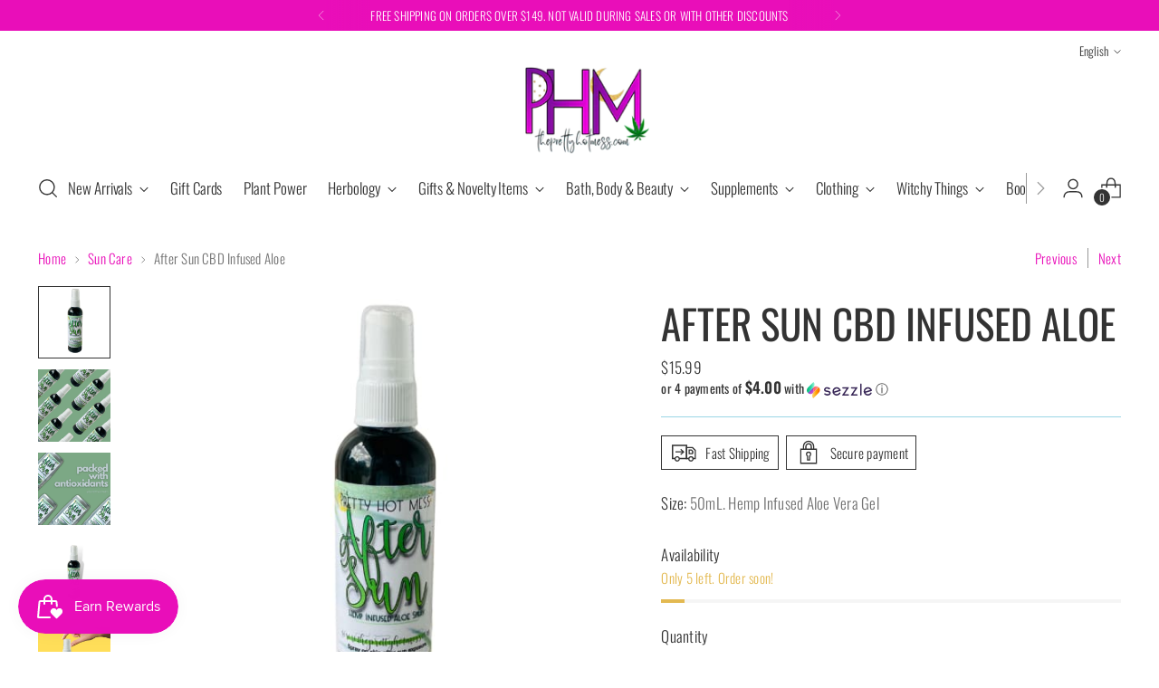

--- FILE ---
content_type: text/html; charset=utf-8
request_url: https://www.theprettyhotmess.com/en-ca/collections/sun-care/products/sun-hemp-infused-aloe
body_size: 74567
content:
<!doctype html>

<!--
  ___                 ___           ___           ___
       /  /\                     /__/\         /  /\         /  /\
      /  /:/_                    \  \:\       /  /:/        /  /::\
     /  /:/ /\  ___     ___       \  \:\     /  /:/        /  /:/\:\
    /  /:/ /:/ /__/\   /  /\  ___  \  \:\   /  /:/  ___   /  /:/  \:\
   /__/:/ /:/  \  \:\ /  /:/ /__/\  \__\:\ /__/:/  /  /\ /__/:/ \__\:\
   \  \:\/:/    \  \:\  /:/  \  \:\ /  /:/ \  \:\ /  /:/ \  \:\ /  /:/
    \  \::/      \  \:\/:/    \  \:\  /:/   \  \:\  /:/   \  \:\  /:/
     \  \:\       \  \::/      \  \:\/:/     \  \:\/:/     \  \:\/:/
      \  \:\       \__\/        \  \::/       \  \::/       \  \::/
       \__\/                     \__\/         \__\/         \__\/

  --------------------------------------------------------------------
  #  Stiletto v3.2.1
  #  Documentation: https://fluorescent.co/help/stiletto/
  #  Purchase: https://themes.shopify.com/themes/stiletto/
  #  A product by Fluorescent: https://fluorescent.co/
  --------------------------------------------------------------------
-->

<html class="no-js" lang="en" style="--announcement-height: 1px;">
  <head>
    <meta charset="UTF-8">
    <meta http-equiv="X-UA-Compatible" content="IE=edge,chrome=1">
    <meta name="viewport" content="width=device-width,initial-scale=1">
    




  <meta name="description" content="Our summer stacations have left us little to do other than HAVE A DAY OF FUN IN THE SUN! Any time we&#39;re outdoors, our skin is exposed to the sun and sometimes we are having so much fun we forget how long we&#39;ve been outside and then OUCH!">



    <link rel="canonical" href="https://www.theprettyhotmess.com/en-ca/products/sun-hemp-infused-aloe">
    <link rel="preconnect" href="https://cdn.shopify.com" crossorigin><link rel="shortcut icon" href="//www.theprettyhotmess.com/cdn/shop/files/Wellness_Boutique_logo_1_1_a9794a73-62a6-4404-a206-ad0c45e1bd51.png?crop=center&height=32&v=1719402924&width=32" type="image/png"><title>After Sun CBD Infused Aloe The Pretty Hot Mess</title>

    





  
  
  
  
  




<meta property="og:url" content="https://www.theprettyhotmess.com/en-ca/products/sun-hemp-infused-aloe">
<meta property="og:site_name" content="The Pretty Hot Mess">
<meta property="og:type" content="product">
<meta property="og:title" content="After Sun CBD Infused Aloe">
<meta property="og:description" content="Our summer stacations have left us little to do other than HAVE A DAY OF FUN IN THE SUN! Any time we&amp;#39;re outdoors, our skin is exposed to the sun and sometimes we are having so much fun we forget how long we&amp;#39;ve been outside and then OUCH!">
<meta property="og:image" content="http://www.theprettyhotmess.com/cdn/shop/products/after-sun-hemp-infused-aloe-the-pretty-hot-mess-bottle-liquid-cosmetics-774.jpg?v=1687929863&width=1024">
<meta property="og:image:secure_url" content="https://www.theprettyhotmess.com/cdn/shop/products/after-sun-hemp-infused-aloe-the-pretty-hot-mess-bottle-liquid-cosmetics-774.jpg?v=1687929863&width=1024">
<meta property="og:price:amount" content="15.99">
<meta property="og:price:currency" content="USD">

<meta name="twitter:title" content="After Sun CBD Infused Aloe">
<meta name="twitter:description" content="Our summer stacations have left us little to do other than HAVE A DAY OF FUN IN THE SUN! Any time we&amp;#39;re outdoors, our skin is exposed to the sun and sometimes we are having so much fun we forget how long we&amp;#39;ve been outside and then OUCH!">
<meta name="twitter:card" content="summary_large_image">
<meta name="twitter:image" content="https://www.theprettyhotmess.com/cdn/shop/products/after-sun-hemp-infused-aloe-the-pretty-hot-mess-bottle-liquid-cosmetics-774.jpg?v=1687929863&width=1024">
<meta name="twitter:image:width" content="480">
<meta name="twitter:image:height" content="480">


    <script>
  console.log('Stiletto v3.2.1 by Fluorescent');

  document.documentElement.className = document.documentElement.className.replace('no-js', '');
  if (window.matchMedia(`(prefers-reduced-motion: reduce)`) === true || window.matchMedia(`(prefers-reduced-motion: reduce)`).matches === true) {
    document.documentElement.classList.add('prefers-reduced-motion');
  } else {
    document.documentElement.classList.add('do-anim');
  }

  window.theme = {
    version: 'v3.2.1',
    themeName: 'Stiletto',
    moneyFormat: "${{amount}}",
    strings: {
      name: "The Pretty Hot Mess",
      accessibility: {
        play_video: "Play",
        pause_video: "Pause",
        range_lower: "Lower",
        range_upper: "Upper"
      },
      product: {
        no_shipping_rates: "Shipping rate unavailable",
        country_placeholder: "Country\/Region",
        review: "Write a review"
      },
      products: {
        product: {
          unavailable: "Unavailable",
          unitPrice: "Unit price",
          unitPriceSeparator: "per",
          sku: "SKU"
        }
      },
      cart: {
        editCartNote: "Edit order notes",
        addCartNote: "Add order notes",
        quantityError: "You have the maximum number of this product in your cart"
      },
      pagination: {
        viewing: "You’re viewing {{ of }} of {{ total }}",
        products: "products",
        results: "results"
      }
    },
    routes: {
      root: "/en-ca",
      cart: {
        base: "/en-ca/cart",
        add: "/en-ca/cart/add",
        change: "/en-ca/cart/change",
        update: "/en-ca/cart/update",
        clear: "/en-ca/cart/clear",
        // Manual routes until Shopify adds support
        shipping: "/en-ca/cart/shipping_rates",
      },
      // Manual routes until Shopify adds support
      products: "/en-ca/products",
      productRecommendations: "/en-ca/recommendations/products",
      predictive_search_url: '/en-ca/search/suggest',
    },
    icons: {
      chevron: "\u003cspan class=\"icon icon-new icon-chevron \"\u003e\n  \u003csvg viewBox=\"0 0 24 24\" fill=\"none\" xmlns=\"http:\/\/www.w3.org\/2000\/svg\"\u003e\u003cpath d=\"M1.875 7.438 12 17.563 22.125 7.438\" stroke=\"currentColor\" stroke-width=\"2\"\/\u003e\u003c\/svg\u003e\n\u003c\/span\u003e\n",
      close: "\u003cspan class=\"icon icon-new icon-close \"\u003e\n  \u003csvg viewBox=\"0 0 24 24\" fill=\"none\" xmlns=\"http:\/\/www.w3.org\/2000\/svg\"\u003e\u003cpath d=\"M2.66 1.34 2 .68.68 2l.66.66 1.32-1.32zm18.68 21.32.66.66L23.32 22l-.66-.66-1.32 1.32zm1.32-20 .66-.66L22 .68l-.66.66 1.32 1.32zM1.34 21.34.68 22 2 23.32l.66-.66-1.32-1.32zm0-18.68 10 10 1.32-1.32-10-10-1.32 1.32zm11.32 10 10-10-1.32-1.32-10 10 1.32 1.32zm-1.32-1.32-10 10 1.32 1.32 10-10-1.32-1.32zm0 1.32 10 10 1.32-1.32-10-10-1.32 1.32z\" fill=\"currentColor\"\/\u003e\u003c\/svg\u003e\n\u003c\/span\u003e\n",
      zoom: "\u003cspan class=\"icon icon-new icon-zoom \"\u003e\n  \u003csvg viewBox=\"0 0 24 24\" fill=\"none\" xmlns=\"http:\/\/www.w3.org\/2000\/svg\"\u003e\u003cpath d=\"M10.3,19.71c5.21,0,9.44-4.23,9.44-9.44S15.51,.83,10.3,.83,.86,5.05,.86,10.27s4.23,9.44,9.44,9.44Z\" fill=\"none\" stroke=\"currentColor\" stroke-linecap=\"round\" stroke-miterlimit=\"10\" stroke-width=\"1.63\"\/\u003e\n          \u003cpath d=\"M5.05,10.27H15.54\" fill=\"none\" stroke=\"currentColor\" stroke-miterlimit=\"10\" stroke-width=\"1.63\"\/\u003e\n          \u003cpath class=\"cross-up\" d=\"M10.3,5.02V15.51\" fill=\"none\" stroke=\"currentColor\" stroke-miterlimit=\"10\" stroke-width=\"1.63\"\/\u003e\n          \u003cpath d=\"M16.92,16.9l6.49,6.49\" fill=\"none\" stroke=\"currentColor\" stroke-miterlimit=\"10\" stroke-width=\"1.63\"\/\u003e\u003c\/svg\u003e\n\u003c\/span\u003e\n"
    },
    coreData: {
      n: "Stiletto",
      v: "v3.2.1",
    }
  }

  window.theme.searchableFields = "author,body,product_type,tag,title,variants.barcode,variants.sku,variants.title,vendor";

  
    window.theme.allCountryOptionTags = "\u003coption value=\"United States\" data-provinces=\"[[\u0026quot;Alabama\u0026quot;,\u0026quot;Alabama\u0026quot;],[\u0026quot;Alaska\u0026quot;,\u0026quot;Alaska\u0026quot;],[\u0026quot;American Samoa\u0026quot;,\u0026quot;American Samoa\u0026quot;],[\u0026quot;Arizona\u0026quot;,\u0026quot;Arizona\u0026quot;],[\u0026quot;Arkansas\u0026quot;,\u0026quot;Arkansas\u0026quot;],[\u0026quot;Armed Forces Americas\u0026quot;,\u0026quot;Armed Forces Americas\u0026quot;],[\u0026quot;Armed Forces Europe\u0026quot;,\u0026quot;Armed Forces Europe\u0026quot;],[\u0026quot;Armed Forces Pacific\u0026quot;,\u0026quot;Armed Forces Pacific\u0026quot;],[\u0026quot;California\u0026quot;,\u0026quot;California\u0026quot;],[\u0026quot;Colorado\u0026quot;,\u0026quot;Colorado\u0026quot;],[\u0026quot;Connecticut\u0026quot;,\u0026quot;Connecticut\u0026quot;],[\u0026quot;Delaware\u0026quot;,\u0026quot;Delaware\u0026quot;],[\u0026quot;District of Columbia\u0026quot;,\u0026quot;Washington DC\u0026quot;],[\u0026quot;Federated States of Micronesia\u0026quot;,\u0026quot;Micronesia\u0026quot;],[\u0026quot;Florida\u0026quot;,\u0026quot;Florida\u0026quot;],[\u0026quot;Georgia\u0026quot;,\u0026quot;Georgia\u0026quot;],[\u0026quot;Guam\u0026quot;,\u0026quot;Guam\u0026quot;],[\u0026quot;Hawaii\u0026quot;,\u0026quot;Hawaii\u0026quot;],[\u0026quot;Idaho\u0026quot;,\u0026quot;Idaho\u0026quot;],[\u0026quot;Illinois\u0026quot;,\u0026quot;Illinois\u0026quot;],[\u0026quot;Indiana\u0026quot;,\u0026quot;Indiana\u0026quot;],[\u0026quot;Iowa\u0026quot;,\u0026quot;Iowa\u0026quot;],[\u0026quot;Kansas\u0026quot;,\u0026quot;Kansas\u0026quot;],[\u0026quot;Kentucky\u0026quot;,\u0026quot;Kentucky\u0026quot;],[\u0026quot;Louisiana\u0026quot;,\u0026quot;Louisiana\u0026quot;],[\u0026quot;Maine\u0026quot;,\u0026quot;Maine\u0026quot;],[\u0026quot;Marshall Islands\u0026quot;,\u0026quot;Marshall Islands\u0026quot;],[\u0026quot;Maryland\u0026quot;,\u0026quot;Maryland\u0026quot;],[\u0026quot;Massachusetts\u0026quot;,\u0026quot;Massachusetts\u0026quot;],[\u0026quot;Michigan\u0026quot;,\u0026quot;Michigan\u0026quot;],[\u0026quot;Minnesota\u0026quot;,\u0026quot;Minnesota\u0026quot;],[\u0026quot;Mississippi\u0026quot;,\u0026quot;Mississippi\u0026quot;],[\u0026quot;Missouri\u0026quot;,\u0026quot;Missouri\u0026quot;],[\u0026quot;Montana\u0026quot;,\u0026quot;Montana\u0026quot;],[\u0026quot;Nebraska\u0026quot;,\u0026quot;Nebraska\u0026quot;],[\u0026quot;Nevada\u0026quot;,\u0026quot;Nevada\u0026quot;],[\u0026quot;New Hampshire\u0026quot;,\u0026quot;New Hampshire\u0026quot;],[\u0026quot;New Jersey\u0026quot;,\u0026quot;New Jersey\u0026quot;],[\u0026quot;New Mexico\u0026quot;,\u0026quot;New Mexico\u0026quot;],[\u0026quot;New York\u0026quot;,\u0026quot;New York\u0026quot;],[\u0026quot;North Carolina\u0026quot;,\u0026quot;North Carolina\u0026quot;],[\u0026quot;North Dakota\u0026quot;,\u0026quot;North Dakota\u0026quot;],[\u0026quot;Northern Mariana Islands\u0026quot;,\u0026quot;Northern Mariana Islands\u0026quot;],[\u0026quot;Ohio\u0026quot;,\u0026quot;Ohio\u0026quot;],[\u0026quot;Oklahoma\u0026quot;,\u0026quot;Oklahoma\u0026quot;],[\u0026quot;Oregon\u0026quot;,\u0026quot;Oregon\u0026quot;],[\u0026quot;Palau\u0026quot;,\u0026quot;Palau\u0026quot;],[\u0026quot;Pennsylvania\u0026quot;,\u0026quot;Pennsylvania\u0026quot;],[\u0026quot;Puerto Rico\u0026quot;,\u0026quot;Puerto Rico\u0026quot;],[\u0026quot;Rhode Island\u0026quot;,\u0026quot;Rhode Island\u0026quot;],[\u0026quot;South Carolina\u0026quot;,\u0026quot;South Carolina\u0026quot;],[\u0026quot;South Dakota\u0026quot;,\u0026quot;South Dakota\u0026quot;],[\u0026quot;Tennessee\u0026quot;,\u0026quot;Tennessee\u0026quot;],[\u0026quot;Texas\u0026quot;,\u0026quot;Texas\u0026quot;],[\u0026quot;Utah\u0026quot;,\u0026quot;Utah\u0026quot;],[\u0026quot;Vermont\u0026quot;,\u0026quot;Vermont\u0026quot;],[\u0026quot;Virgin Islands\u0026quot;,\u0026quot;U.S. Virgin Islands\u0026quot;],[\u0026quot;Virginia\u0026quot;,\u0026quot;Virginia\u0026quot;],[\u0026quot;Washington\u0026quot;,\u0026quot;Washington\u0026quot;],[\u0026quot;West Virginia\u0026quot;,\u0026quot;West Virginia\u0026quot;],[\u0026quot;Wisconsin\u0026quot;,\u0026quot;Wisconsin\u0026quot;],[\u0026quot;Wyoming\u0026quot;,\u0026quot;Wyoming\u0026quot;]]\"\u003eUnited States\u003c\/option\u003e\n\u003coption value=\"---\" data-provinces=\"[]\"\u003e---\u003c\/option\u003e\n\u003coption value=\"Afghanistan\" data-provinces=\"[]\"\u003eAfghanistan\u003c\/option\u003e\n\u003coption value=\"Aland Islands\" data-provinces=\"[]\"\u003eÅland Islands\u003c\/option\u003e\n\u003coption value=\"Albania\" data-provinces=\"[]\"\u003eAlbania\u003c\/option\u003e\n\u003coption value=\"Algeria\" data-provinces=\"[]\"\u003eAlgeria\u003c\/option\u003e\n\u003coption value=\"Andorra\" data-provinces=\"[]\"\u003eAndorra\u003c\/option\u003e\n\u003coption value=\"Angola\" data-provinces=\"[]\"\u003eAngola\u003c\/option\u003e\n\u003coption value=\"Anguilla\" data-provinces=\"[]\"\u003eAnguilla\u003c\/option\u003e\n\u003coption value=\"Antigua And Barbuda\" data-provinces=\"[]\"\u003eAntigua \u0026 Barbuda\u003c\/option\u003e\n\u003coption value=\"Argentina\" data-provinces=\"[[\u0026quot;Buenos Aires\u0026quot;,\u0026quot;Buenos Aires Province\u0026quot;],[\u0026quot;Catamarca\u0026quot;,\u0026quot;Catamarca\u0026quot;],[\u0026quot;Chaco\u0026quot;,\u0026quot;Chaco\u0026quot;],[\u0026quot;Chubut\u0026quot;,\u0026quot;Chubut\u0026quot;],[\u0026quot;Ciudad Autónoma de Buenos Aires\u0026quot;,\u0026quot;Buenos Aires (Autonomous City)\u0026quot;],[\u0026quot;Corrientes\u0026quot;,\u0026quot;Corrientes\u0026quot;],[\u0026quot;Córdoba\u0026quot;,\u0026quot;Córdoba\u0026quot;],[\u0026quot;Entre Ríos\u0026quot;,\u0026quot;Entre Ríos\u0026quot;],[\u0026quot;Formosa\u0026quot;,\u0026quot;Formosa\u0026quot;],[\u0026quot;Jujuy\u0026quot;,\u0026quot;Jujuy\u0026quot;],[\u0026quot;La Pampa\u0026quot;,\u0026quot;La Pampa\u0026quot;],[\u0026quot;La Rioja\u0026quot;,\u0026quot;La Rioja\u0026quot;],[\u0026quot;Mendoza\u0026quot;,\u0026quot;Mendoza\u0026quot;],[\u0026quot;Misiones\u0026quot;,\u0026quot;Misiones\u0026quot;],[\u0026quot;Neuquén\u0026quot;,\u0026quot;Neuquén\u0026quot;],[\u0026quot;Río Negro\u0026quot;,\u0026quot;Río Negro\u0026quot;],[\u0026quot;Salta\u0026quot;,\u0026quot;Salta\u0026quot;],[\u0026quot;San Juan\u0026quot;,\u0026quot;San Juan\u0026quot;],[\u0026quot;San Luis\u0026quot;,\u0026quot;San Luis\u0026quot;],[\u0026quot;Santa Cruz\u0026quot;,\u0026quot;Santa Cruz\u0026quot;],[\u0026quot;Santa Fe\u0026quot;,\u0026quot;Santa Fe\u0026quot;],[\u0026quot;Santiago Del Estero\u0026quot;,\u0026quot;Santiago del Estero\u0026quot;],[\u0026quot;Tierra Del Fuego\u0026quot;,\u0026quot;Tierra del Fuego\u0026quot;],[\u0026quot;Tucumán\u0026quot;,\u0026quot;Tucumán\u0026quot;]]\"\u003eArgentina\u003c\/option\u003e\n\u003coption value=\"Armenia\" data-provinces=\"[]\"\u003eArmenia\u003c\/option\u003e\n\u003coption value=\"Aruba\" data-provinces=\"[]\"\u003eAruba\u003c\/option\u003e\n\u003coption value=\"Ascension Island\" data-provinces=\"[]\"\u003eAscension Island\u003c\/option\u003e\n\u003coption value=\"Australia\" data-provinces=\"[[\u0026quot;Australian Capital Territory\u0026quot;,\u0026quot;Australian Capital Territory\u0026quot;],[\u0026quot;New South Wales\u0026quot;,\u0026quot;New South Wales\u0026quot;],[\u0026quot;Northern Territory\u0026quot;,\u0026quot;Northern Territory\u0026quot;],[\u0026quot;Queensland\u0026quot;,\u0026quot;Queensland\u0026quot;],[\u0026quot;South Australia\u0026quot;,\u0026quot;South Australia\u0026quot;],[\u0026quot;Tasmania\u0026quot;,\u0026quot;Tasmania\u0026quot;],[\u0026quot;Victoria\u0026quot;,\u0026quot;Victoria\u0026quot;],[\u0026quot;Western Australia\u0026quot;,\u0026quot;Western Australia\u0026quot;]]\"\u003eAustralia\u003c\/option\u003e\n\u003coption value=\"Austria\" data-provinces=\"[]\"\u003eAustria\u003c\/option\u003e\n\u003coption value=\"Azerbaijan\" data-provinces=\"[]\"\u003eAzerbaijan\u003c\/option\u003e\n\u003coption value=\"Bahamas\" data-provinces=\"[]\"\u003eBahamas\u003c\/option\u003e\n\u003coption value=\"Bahrain\" data-provinces=\"[]\"\u003eBahrain\u003c\/option\u003e\n\u003coption value=\"Bangladesh\" data-provinces=\"[]\"\u003eBangladesh\u003c\/option\u003e\n\u003coption value=\"Barbados\" data-provinces=\"[]\"\u003eBarbados\u003c\/option\u003e\n\u003coption value=\"Belarus\" data-provinces=\"[]\"\u003eBelarus\u003c\/option\u003e\n\u003coption value=\"Belgium\" data-provinces=\"[]\"\u003eBelgium\u003c\/option\u003e\n\u003coption value=\"Belize\" data-provinces=\"[]\"\u003eBelize\u003c\/option\u003e\n\u003coption value=\"Benin\" data-provinces=\"[]\"\u003eBenin\u003c\/option\u003e\n\u003coption value=\"Bermuda\" data-provinces=\"[]\"\u003eBermuda\u003c\/option\u003e\n\u003coption value=\"Bhutan\" data-provinces=\"[]\"\u003eBhutan\u003c\/option\u003e\n\u003coption value=\"Bolivia\" data-provinces=\"[]\"\u003eBolivia\u003c\/option\u003e\n\u003coption value=\"Bosnia And Herzegovina\" data-provinces=\"[]\"\u003eBosnia \u0026 Herzegovina\u003c\/option\u003e\n\u003coption value=\"Botswana\" data-provinces=\"[]\"\u003eBotswana\u003c\/option\u003e\n\u003coption value=\"Brazil\" data-provinces=\"[[\u0026quot;Acre\u0026quot;,\u0026quot;Acre\u0026quot;],[\u0026quot;Alagoas\u0026quot;,\u0026quot;Alagoas\u0026quot;],[\u0026quot;Amapá\u0026quot;,\u0026quot;Amapá\u0026quot;],[\u0026quot;Amazonas\u0026quot;,\u0026quot;Amazonas\u0026quot;],[\u0026quot;Bahia\u0026quot;,\u0026quot;Bahia\u0026quot;],[\u0026quot;Ceará\u0026quot;,\u0026quot;Ceará\u0026quot;],[\u0026quot;Distrito Federal\u0026quot;,\u0026quot;Federal District\u0026quot;],[\u0026quot;Espírito Santo\u0026quot;,\u0026quot;Espírito Santo\u0026quot;],[\u0026quot;Goiás\u0026quot;,\u0026quot;Goiás\u0026quot;],[\u0026quot;Maranhão\u0026quot;,\u0026quot;Maranhão\u0026quot;],[\u0026quot;Mato Grosso\u0026quot;,\u0026quot;Mato Grosso\u0026quot;],[\u0026quot;Mato Grosso do Sul\u0026quot;,\u0026quot;Mato Grosso do Sul\u0026quot;],[\u0026quot;Minas Gerais\u0026quot;,\u0026quot;Minas Gerais\u0026quot;],[\u0026quot;Paraná\u0026quot;,\u0026quot;Paraná\u0026quot;],[\u0026quot;Paraíba\u0026quot;,\u0026quot;Paraíba\u0026quot;],[\u0026quot;Pará\u0026quot;,\u0026quot;Pará\u0026quot;],[\u0026quot;Pernambuco\u0026quot;,\u0026quot;Pernambuco\u0026quot;],[\u0026quot;Piauí\u0026quot;,\u0026quot;Piauí\u0026quot;],[\u0026quot;Rio Grande do Norte\u0026quot;,\u0026quot;Rio Grande do Norte\u0026quot;],[\u0026quot;Rio Grande do Sul\u0026quot;,\u0026quot;Rio Grande do Sul\u0026quot;],[\u0026quot;Rio de Janeiro\u0026quot;,\u0026quot;Rio de Janeiro\u0026quot;],[\u0026quot;Rondônia\u0026quot;,\u0026quot;Rondônia\u0026quot;],[\u0026quot;Roraima\u0026quot;,\u0026quot;Roraima\u0026quot;],[\u0026quot;Santa Catarina\u0026quot;,\u0026quot;Santa Catarina\u0026quot;],[\u0026quot;Sergipe\u0026quot;,\u0026quot;Sergipe\u0026quot;],[\u0026quot;São Paulo\u0026quot;,\u0026quot;São Paulo\u0026quot;],[\u0026quot;Tocantins\u0026quot;,\u0026quot;Tocantins\u0026quot;]]\"\u003eBrazil\u003c\/option\u003e\n\u003coption value=\"British Indian Ocean Territory\" data-provinces=\"[]\"\u003eBritish Indian Ocean Territory\u003c\/option\u003e\n\u003coption value=\"Virgin Islands, British\" data-provinces=\"[]\"\u003eBritish Virgin Islands\u003c\/option\u003e\n\u003coption value=\"Brunei\" data-provinces=\"[]\"\u003eBrunei\u003c\/option\u003e\n\u003coption value=\"Bulgaria\" data-provinces=\"[]\"\u003eBulgaria\u003c\/option\u003e\n\u003coption value=\"Burkina Faso\" data-provinces=\"[]\"\u003eBurkina Faso\u003c\/option\u003e\n\u003coption value=\"Burundi\" data-provinces=\"[]\"\u003eBurundi\u003c\/option\u003e\n\u003coption value=\"Cambodia\" data-provinces=\"[]\"\u003eCambodia\u003c\/option\u003e\n\u003coption value=\"Republic of Cameroon\" data-provinces=\"[]\"\u003eCameroon\u003c\/option\u003e\n\u003coption value=\"Canada\" data-provinces=\"[[\u0026quot;Alberta\u0026quot;,\u0026quot;Alberta\u0026quot;],[\u0026quot;British Columbia\u0026quot;,\u0026quot;British Columbia\u0026quot;],[\u0026quot;Manitoba\u0026quot;,\u0026quot;Manitoba\u0026quot;],[\u0026quot;New Brunswick\u0026quot;,\u0026quot;New Brunswick\u0026quot;],[\u0026quot;Newfoundland and Labrador\u0026quot;,\u0026quot;Newfoundland and Labrador\u0026quot;],[\u0026quot;Northwest Territories\u0026quot;,\u0026quot;Northwest Territories\u0026quot;],[\u0026quot;Nova Scotia\u0026quot;,\u0026quot;Nova Scotia\u0026quot;],[\u0026quot;Nunavut\u0026quot;,\u0026quot;Nunavut\u0026quot;],[\u0026quot;Ontario\u0026quot;,\u0026quot;Ontario\u0026quot;],[\u0026quot;Prince Edward Island\u0026quot;,\u0026quot;Prince Edward Island\u0026quot;],[\u0026quot;Quebec\u0026quot;,\u0026quot;Quebec\u0026quot;],[\u0026quot;Saskatchewan\u0026quot;,\u0026quot;Saskatchewan\u0026quot;],[\u0026quot;Yukon\u0026quot;,\u0026quot;Yukon\u0026quot;]]\"\u003eCanada\u003c\/option\u003e\n\u003coption value=\"Cape Verde\" data-provinces=\"[]\"\u003eCape Verde\u003c\/option\u003e\n\u003coption value=\"Caribbean Netherlands\" data-provinces=\"[]\"\u003eCaribbean Netherlands\u003c\/option\u003e\n\u003coption value=\"Cayman Islands\" data-provinces=\"[]\"\u003eCayman Islands\u003c\/option\u003e\n\u003coption value=\"Central African Republic\" data-provinces=\"[]\"\u003eCentral African Republic\u003c\/option\u003e\n\u003coption value=\"Chad\" data-provinces=\"[]\"\u003eChad\u003c\/option\u003e\n\u003coption value=\"Chile\" data-provinces=\"[[\u0026quot;Antofagasta\u0026quot;,\u0026quot;Antofagasta\u0026quot;],[\u0026quot;Araucanía\u0026quot;,\u0026quot;Araucanía\u0026quot;],[\u0026quot;Arica and Parinacota\u0026quot;,\u0026quot;Arica y Parinacota\u0026quot;],[\u0026quot;Atacama\u0026quot;,\u0026quot;Atacama\u0026quot;],[\u0026quot;Aysén\u0026quot;,\u0026quot;Aysén\u0026quot;],[\u0026quot;Biobío\u0026quot;,\u0026quot;Bío Bío\u0026quot;],[\u0026quot;Coquimbo\u0026quot;,\u0026quot;Coquimbo\u0026quot;],[\u0026quot;Los Lagos\u0026quot;,\u0026quot;Los Lagos\u0026quot;],[\u0026quot;Los Ríos\u0026quot;,\u0026quot;Los Ríos\u0026quot;],[\u0026quot;Magallanes\u0026quot;,\u0026quot;Magallanes Region\u0026quot;],[\u0026quot;Maule\u0026quot;,\u0026quot;Maule\u0026quot;],[\u0026quot;O\u0026#39;Higgins\u0026quot;,\u0026quot;Libertador General Bernardo O’Higgins\u0026quot;],[\u0026quot;Santiago\u0026quot;,\u0026quot;Santiago Metropolitan\u0026quot;],[\u0026quot;Tarapacá\u0026quot;,\u0026quot;Tarapacá\u0026quot;],[\u0026quot;Valparaíso\u0026quot;,\u0026quot;Valparaíso\u0026quot;],[\u0026quot;Ñuble\u0026quot;,\u0026quot;Ñuble\u0026quot;]]\"\u003eChile\u003c\/option\u003e\n\u003coption value=\"China\" data-provinces=\"[[\u0026quot;Anhui\u0026quot;,\u0026quot;Anhui\u0026quot;],[\u0026quot;Beijing\u0026quot;,\u0026quot;Beijing\u0026quot;],[\u0026quot;Chongqing\u0026quot;,\u0026quot;Chongqing\u0026quot;],[\u0026quot;Fujian\u0026quot;,\u0026quot;Fujian\u0026quot;],[\u0026quot;Gansu\u0026quot;,\u0026quot;Gansu\u0026quot;],[\u0026quot;Guangdong\u0026quot;,\u0026quot;Guangdong\u0026quot;],[\u0026quot;Guangxi\u0026quot;,\u0026quot;Guangxi\u0026quot;],[\u0026quot;Guizhou\u0026quot;,\u0026quot;Guizhou\u0026quot;],[\u0026quot;Hainan\u0026quot;,\u0026quot;Hainan\u0026quot;],[\u0026quot;Hebei\u0026quot;,\u0026quot;Hebei\u0026quot;],[\u0026quot;Heilongjiang\u0026quot;,\u0026quot;Heilongjiang\u0026quot;],[\u0026quot;Henan\u0026quot;,\u0026quot;Henan\u0026quot;],[\u0026quot;Hubei\u0026quot;,\u0026quot;Hubei\u0026quot;],[\u0026quot;Hunan\u0026quot;,\u0026quot;Hunan\u0026quot;],[\u0026quot;Inner Mongolia\u0026quot;,\u0026quot;Inner Mongolia\u0026quot;],[\u0026quot;Jiangsu\u0026quot;,\u0026quot;Jiangsu\u0026quot;],[\u0026quot;Jiangxi\u0026quot;,\u0026quot;Jiangxi\u0026quot;],[\u0026quot;Jilin\u0026quot;,\u0026quot;Jilin\u0026quot;],[\u0026quot;Liaoning\u0026quot;,\u0026quot;Liaoning\u0026quot;],[\u0026quot;Ningxia\u0026quot;,\u0026quot;Ningxia\u0026quot;],[\u0026quot;Qinghai\u0026quot;,\u0026quot;Qinghai\u0026quot;],[\u0026quot;Shaanxi\u0026quot;,\u0026quot;Shaanxi\u0026quot;],[\u0026quot;Shandong\u0026quot;,\u0026quot;Shandong\u0026quot;],[\u0026quot;Shanghai\u0026quot;,\u0026quot;Shanghai\u0026quot;],[\u0026quot;Shanxi\u0026quot;,\u0026quot;Shanxi\u0026quot;],[\u0026quot;Sichuan\u0026quot;,\u0026quot;Sichuan\u0026quot;],[\u0026quot;Tianjin\u0026quot;,\u0026quot;Tianjin\u0026quot;],[\u0026quot;Xinjiang\u0026quot;,\u0026quot;Xinjiang\u0026quot;],[\u0026quot;Xizang\u0026quot;,\u0026quot;Tibet\u0026quot;],[\u0026quot;Yunnan\u0026quot;,\u0026quot;Yunnan\u0026quot;],[\u0026quot;Zhejiang\u0026quot;,\u0026quot;Zhejiang\u0026quot;]]\"\u003eChina\u003c\/option\u003e\n\u003coption value=\"Christmas Island\" data-provinces=\"[]\"\u003eChristmas Island\u003c\/option\u003e\n\u003coption value=\"Cocos (Keeling) Islands\" data-provinces=\"[]\"\u003eCocos (Keeling) Islands\u003c\/option\u003e\n\u003coption value=\"Colombia\" data-provinces=\"[[\u0026quot;Amazonas\u0026quot;,\u0026quot;Amazonas\u0026quot;],[\u0026quot;Antioquia\u0026quot;,\u0026quot;Antioquia\u0026quot;],[\u0026quot;Arauca\u0026quot;,\u0026quot;Arauca\u0026quot;],[\u0026quot;Atlántico\u0026quot;,\u0026quot;Atlántico\u0026quot;],[\u0026quot;Bogotá, D.C.\u0026quot;,\u0026quot;Capital District\u0026quot;],[\u0026quot;Bolívar\u0026quot;,\u0026quot;Bolívar\u0026quot;],[\u0026quot;Boyacá\u0026quot;,\u0026quot;Boyacá\u0026quot;],[\u0026quot;Caldas\u0026quot;,\u0026quot;Caldas\u0026quot;],[\u0026quot;Caquetá\u0026quot;,\u0026quot;Caquetá\u0026quot;],[\u0026quot;Casanare\u0026quot;,\u0026quot;Casanare\u0026quot;],[\u0026quot;Cauca\u0026quot;,\u0026quot;Cauca\u0026quot;],[\u0026quot;Cesar\u0026quot;,\u0026quot;Cesar\u0026quot;],[\u0026quot;Chocó\u0026quot;,\u0026quot;Chocó\u0026quot;],[\u0026quot;Cundinamarca\u0026quot;,\u0026quot;Cundinamarca\u0026quot;],[\u0026quot;Córdoba\u0026quot;,\u0026quot;Córdoba\u0026quot;],[\u0026quot;Guainía\u0026quot;,\u0026quot;Guainía\u0026quot;],[\u0026quot;Guaviare\u0026quot;,\u0026quot;Guaviare\u0026quot;],[\u0026quot;Huila\u0026quot;,\u0026quot;Huila\u0026quot;],[\u0026quot;La Guajira\u0026quot;,\u0026quot;La Guajira\u0026quot;],[\u0026quot;Magdalena\u0026quot;,\u0026quot;Magdalena\u0026quot;],[\u0026quot;Meta\u0026quot;,\u0026quot;Meta\u0026quot;],[\u0026quot;Nariño\u0026quot;,\u0026quot;Nariño\u0026quot;],[\u0026quot;Norte de Santander\u0026quot;,\u0026quot;Norte de Santander\u0026quot;],[\u0026quot;Putumayo\u0026quot;,\u0026quot;Putumayo\u0026quot;],[\u0026quot;Quindío\u0026quot;,\u0026quot;Quindío\u0026quot;],[\u0026quot;Risaralda\u0026quot;,\u0026quot;Risaralda\u0026quot;],[\u0026quot;San Andrés, Providencia y Santa Catalina\u0026quot;,\u0026quot;San Andrés \\u0026 Providencia\u0026quot;],[\u0026quot;Santander\u0026quot;,\u0026quot;Santander\u0026quot;],[\u0026quot;Sucre\u0026quot;,\u0026quot;Sucre\u0026quot;],[\u0026quot;Tolima\u0026quot;,\u0026quot;Tolima\u0026quot;],[\u0026quot;Valle del Cauca\u0026quot;,\u0026quot;Valle del Cauca\u0026quot;],[\u0026quot;Vaupés\u0026quot;,\u0026quot;Vaupés\u0026quot;],[\u0026quot;Vichada\u0026quot;,\u0026quot;Vichada\u0026quot;]]\"\u003eColombia\u003c\/option\u003e\n\u003coption value=\"Comoros\" data-provinces=\"[]\"\u003eComoros\u003c\/option\u003e\n\u003coption value=\"Congo\" data-provinces=\"[]\"\u003eCongo - Brazzaville\u003c\/option\u003e\n\u003coption value=\"Congo, The Democratic Republic Of The\" data-provinces=\"[]\"\u003eCongo - Kinshasa\u003c\/option\u003e\n\u003coption value=\"Cook Islands\" data-provinces=\"[]\"\u003eCook Islands\u003c\/option\u003e\n\u003coption value=\"Costa Rica\" data-provinces=\"[[\u0026quot;Alajuela\u0026quot;,\u0026quot;Alajuela\u0026quot;],[\u0026quot;Cartago\u0026quot;,\u0026quot;Cartago\u0026quot;],[\u0026quot;Guanacaste\u0026quot;,\u0026quot;Guanacaste\u0026quot;],[\u0026quot;Heredia\u0026quot;,\u0026quot;Heredia\u0026quot;],[\u0026quot;Limón\u0026quot;,\u0026quot;Limón\u0026quot;],[\u0026quot;Puntarenas\u0026quot;,\u0026quot;Puntarenas\u0026quot;],[\u0026quot;San José\u0026quot;,\u0026quot;San José\u0026quot;]]\"\u003eCosta Rica\u003c\/option\u003e\n\u003coption value=\"Croatia\" data-provinces=\"[]\"\u003eCroatia\u003c\/option\u003e\n\u003coption value=\"Curaçao\" data-provinces=\"[]\"\u003eCuraçao\u003c\/option\u003e\n\u003coption value=\"Cyprus\" data-provinces=\"[]\"\u003eCyprus\u003c\/option\u003e\n\u003coption value=\"Czech Republic\" data-provinces=\"[]\"\u003eCzechia\u003c\/option\u003e\n\u003coption value=\"Côte d'Ivoire\" data-provinces=\"[]\"\u003eCôte d’Ivoire\u003c\/option\u003e\n\u003coption value=\"Denmark\" data-provinces=\"[]\"\u003eDenmark\u003c\/option\u003e\n\u003coption value=\"Djibouti\" data-provinces=\"[]\"\u003eDjibouti\u003c\/option\u003e\n\u003coption value=\"Dominica\" data-provinces=\"[]\"\u003eDominica\u003c\/option\u003e\n\u003coption value=\"Dominican Republic\" data-provinces=\"[]\"\u003eDominican Republic\u003c\/option\u003e\n\u003coption value=\"Ecuador\" data-provinces=\"[]\"\u003eEcuador\u003c\/option\u003e\n\u003coption value=\"Egypt\" data-provinces=\"[[\u0026quot;6th of October\u0026quot;,\u0026quot;6th of October\u0026quot;],[\u0026quot;Al Sharqia\u0026quot;,\u0026quot;Al Sharqia\u0026quot;],[\u0026quot;Alexandria\u0026quot;,\u0026quot;Alexandria\u0026quot;],[\u0026quot;Aswan\u0026quot;,\u0026quot;Aswan\u0026quot;],[\u0026quot;Asyut\u0026quot;,\u0026quot;Asyut\u0026quot;],[\u0026quot;Beheira\u0026quot;,\u0026quot;Beheira\u0026quot;],[\u0026quot;Beni Suef\u0026quot;,\u0026quot;Beni Suef\u0026quot;],[\u0026quot;Cairo\u0026quot;,\u0026quot;Cairo\u0026quot;],[\u0026quot;Dakahlia\u0026quot;,\u0026quot;Dakahlia\u0026quot;],[\u0026quot;Damietta\u0026quot;,\u0026quot;Damietta\u0026quot;],[\u0026quot;Faiyum\u0026quot;,\u0026quot;Faiyum\u0026quot;],[\u0026quot;Gharbia\u0026quot;,\u0026quot;Gharbia\u0026quot;],[\u0026quot;Giza\u0026quot;,\u0026quot;Giza\u0026quot;],[\u0026quot;Helwan\u0026quot;,\u0026quot;Helwan\u0026quot;],[\u0026quot;Ismailia\u0026quot;,\u0026quot;Ismailia\u0026quot;],[\u0026quot;Kafr el-Sheikh\u0026quot;,\u0026quot;Kafr el-Sheikh\u0026quot;],[\u0026quot;Luxor\u0026quot;,\u0026quot;Luxor\u0026quot;],[\u0026quot;Matrouh\u0026quot;,\u0026quot;Matrouh\u0026quot;],[\u0026quot;Minya\u0026quot;,\u0026quot;Minya\u0026quot;],[\u0026quot;Monufia\u0026quot;,\u0026quot;Monufia\u0026quot;],[\u0026quot;New Valley\u0026quot;,\u0026quot;New Valley\u0026quot;],[\u0026quot;North Sinai\u0026quot;,\u0026quot;North Sinai\u0026quot;],[\u0026quot;Port Said\u0026quot;,\u0026quot;Port Said\u0026quot;],[\u0026quot;Qalyubia\u0026quot;,\u0026quot;Qalyubia\u0026quot;],[\u0026quot;Qena\u0026quot;,\u0026quot;Qena\u0026quot;],[\u0026quot;Red Sea\u0026quot;,\u0026quot;Red Sea\u0026quot;],[\u0026quot;Sohag\u0026quot;,\u0026quot;Sohag\u0026quot;],[\u0026quot;South Sinai\u0026quot;,\u0026quot;South Sinai\u0026quot;],[\u0026quot;Suez\u0026quot;,\u0026quot;Suez\u0026quot;]]\"\u003eEgypt\u003c\/option\u003e\n\u003coption value=\"El Salvador\" data-provinces=\"[[\u0026quot;Ahuachapán\u0026quot;,\u0026quot;Ahuachapán\u0026quot;],[\u0026quot;Cabañas\u0026quot;,\u0026quot;Cabañas\u0026quot;],[\u0026quot;Chalatenango\u0026quot;,\u0026quot;Chalatenango\u0026quot;],[\u0026quot;Cuscatlán\u0026quot;,\u0026quot;Cuscatlán\u0026quot;],[\u0026quot;La Libertad\u0026quot;,\u0026quot;La Libertad\u0026quot;],[\u0026quot;La Paz\u0026quot;,\u0026quot;La Paz\u0026quot;],[\u0026quot;La Unión\u0026quot;,\u0026quot;La Unión\u0026quot;],[\u0026quot;Morazán\u0026quot;,\u0026quot;Morazán\u0026quot;],[\u0026quot;San Miguel\u0026quot;,\u0026quot;San Miguel\u0026quot;],[\u0026quot;San Salvador\u0026quot;,\u0026quot;San Salvador\u0026quot;],[\u0026quot;San Vicente\u0026quot;,\u0026quot;San Vicente\u0026quot;],[\u0026quot;Santa Ana\u0026quot;,\u0026quot;Santa Ana\u0026quot;],[\u0026quot;Sonsonate\u0026quot;,\u0026quot;Sonsonate\u0026quot;],[\u0026quot;Usulután\u0026quot;,\u0026quot;Usulután\u0026quot;]]\"\u003eEl Salvador\u003c\/option\u003e\n\u003coption value=\"Equatorial Guinea\" data-provinces=\"[]\"\u003eEquatorial Guinea\u003c\/option\u003e\n\u003coption value=\"Eritrea\" data-provinces=\"[]\"\u003eEritrea\u003c\/option\u003e\n\u003coption value=\"Estonia\" data-provinces=\"[]\"\u003eEstonia\u003c\/option\u003e\n\u003coption value=\"Eswatini\" data-provinces=\"[]\"\u003eEswatini\u003c\/option\u003e\n\u003coption value=\"Ethiopia\" data-provinces=\"[]\"\u003eEthiopia\u003c\/option\u003e\n\u003coption value=\"Falkland Islands (Malvinas)\" data-provinces=\"[]\"\u003eFalkland Islands\u003c\/option\u003e\n\u003coption value=\"Faroe Islands\" data-provinces=\"[]\"\u003eFaroe Islands\u003c\/option\u003e\n\u003coption value=\"Fiji\" data-provinces=\"[]\"\u003eFiji\u003c\/option\u003e\n\u003coption value=\"Finland\" data-provinces=\"[]\"\u003eFinland\u003c\/option\u003e\n\u003coption value=\"France\" data-provinces=\"[]\"\u003eFrance\u003c\/option\u003e\n\u003coption value=\"French Guiana\" data-provinces=\"[]\"\u003eFrench Guiana\u003c\/option\u003e\n\u003coption value=\"French Polynesia\" data-provinces=\"[]\"\u003eFrench Polynesia\u003c\/option\u003e\n\u003coption value=\"French Southern Territories\" data-provinces=\"[]\"\u003eFrench Southern Territories\u003c\/option\u003e\n\u003coption value=\"Gabon\" data-provinces=\"[]\"\u003eGabon\u003c\/option\u003e\n\u003coption value=\"Gambia\" data-provinces=\"[]\"\u003eGambia\u003c\/option\u003e\n\u003coption value=\"Georgia\" data-provinces=\"[]\"\u003eGeorgia\u003c\/option\u003e\n\u003coption value=\"Germany\" data-provinces=\"[]\"\u003eGermany\u003c\/option\u003e\n\u003coption value=\"Ghana\" data-provinces=\"[]\"\u003eGhana\u003c\/option\u003e\n\u003coption value=\"Gibraltar\" data-provinces=\"[]\"\u003eGibraltar\u003c\/option\u003e\n\u003coption value=\"Greece\" data-provinces=\"[]\"\u003eGreece\u003c\/option\u003e\n\u003coption value=\"Greenland\" data-provinces=\"[]\"\u003eGreenland\u003c\/option\u003e\n\u003coption value=\"Grenada\" data-provinces=\"[]\"\u003eGrenada\u003c\/option\u003e\n\u003coption value=\"Guadeloupe\" data-provinces=\"[]\"\u003eGuadeloupe\u003c\/option\u003e\n\u003coption value=\"Guatemala\" data-provinces=\"[[\u0026quot;Alta Verapaz\u0026quot;,\u0026quot;Alta Verapaz\u0026quot;],[\u0026quot;Baja Verapaz\u0026quot;,\u0026quot;Baja Verapaz\u0026quot;],[\u0026quot;Chimaltenango\u0026quot;,\u0026quot;Chimaltenango\u0026quot;],[\u0026quot;Chiquimula\u0026quot;,\u0026quot;Chiquimula\u0026quot;],[\u0026quot;El Progreso\u0026quot;,\u0026quot;El Progreso\u0026quot;],[\u0026quot;Escuintla\u0026quot;,\u0026quot;Escuintla\u0026quot;],[\u0026quot;Guatemala\u0026quot;,\u0026quot;Guatemala\u0026quot;],[\u0026quot;Huehuetenango\u0026quot;,\u0026quot;Huehuetenango\u0026quot;],[\u0026quot;Izabal\u0026quot;,\u0026quot;Izabal\u0026quot;],[\u0026quot;Jalapa\u0026quot;,\u0026quot;Jalapa\u0026quot;],[\u0026quot;Jutiapa\u0026quot;,\u0026quot;Jutiapa\u0026quot;],[\u0026quot;Petén\u0026quot;,\u0026quot;Petén\u0026quot;],[\u0026quot;Quetzaltenango\u0026quot;,\u0026quot;Quetzaltenango\u0026quot;],[\u0026quot;Quiché\u0026quot;,\u0026quot;Quiché\u0026quot;],[\u0026quot;Retalhuleu\u0026quot;,\u0026quot;Retalhuleu\u0026quot;],[\u0026quot;Sacatepéquez\u0026quot;,\u0026quot;Sacatepéquez\u0026quot;],[\u0026quot;San Marcos\u0026quot;,\u0026quot;San Marcos\u0026quot;],[\u0026quot;Santa Rosa\u0026quot;,\u0026quot;Santa Rosa\u0026quot;],[\u0026quot;Sololá\u0026quot;,\u0026quot;Sololá\u0026quot;],[\u0026quot;Suchitepéquez\u0026quot;,\u0026quot;Suchitepéquez\u0026quot;],[\u0026quot;Totonicapán\u0026quot;,\u0026quot;Totonicapán\u0026quot;],[\u0026quot;Zacapa\u0026quot;,\u0026quot;Zacapa\u0026quot;]]\"\u003eGuatemala\u003c\/option\u003e\n\u003coption value=\"Guernsey\" data-provinces=\"[]\"\u003eGuernsey\u003c\/option\u003e\n\u003coption value=\"Guinea\" data-provinces=\"[]\"\u003eGuinea\u003c\/option\u003e\n\u003coption value=\"Guinea Bissau\" data-provinces=\"[]\"\u003eGuinea-Bissau\u003c\/option\u003e\n\u003coption value=\"Guyana\" data-provinces=\"[]\"\u003eGuyana\u003c\/option\u003e\n\u003coption value=\"Haiti\" data-provinces=\"[]\"\u003eHaiti\u003c\/option\u003e\n\u003coption value=\"Honduras\" data-provinces=\"[]\"\u003eHonduras\u003c\/option\u003e\n\u003coption value=\"Hong Kong\" data-provinces=\"[[\u0026quot;Hong Kong Island\u0026quot;,\u0026quot;Hong Kong Island\u0026quot;],[\u0026quot;Kowloon\u0026quot;,\u0026quot;Kowloon\u0026quot;],[\u0026quot;New Territories\u0026quot;,\u0026quot;New Territories\u0026quot;]]\"\u003eHong Kong SAR\u003c\/option\u003e\n\u003coption value=\"Hungary\" data-provinces=\"[]\"\u003eHungary\u003c\/option\u003e\n\u003coption value=\"Iceland\" data-provinces=\"[]\"\u003eIceland\u003c\/option\u003e\n\u003coption value=\"India\" data-provinces=\"[[\u0026quot;Andaman and Nicobar Islands\u0026quot;,\u0026quot;Andaman and Nicobar Islands\u0026quot;],[\u0026quot;Andhra Pradesh\u0026quot;,\u0026quot;Andhra Pradesh\u0026quot;],[\u0026quot;Arunachal Pradesh\u0026quot;,\u0026quot;Arunachal Pradesh\u0026quot;],[\u0026quot;Assam\u0026quot;,\u0026quot;Assam\u0026quot;],[\u0026quot;Bihar\u0026quot;,\u0026quot;Bihar\u0026quot;],[\u0026quot;Chandigarh\u0026quot;,\u0026quot;Chandigarh\u0026quot;],[\u0026quot;Chhattisgarh\u0026quot;,\u0026quot;Chhattisgarh\u0026quot;],[\u0026quot;Dadra and Nagar Haveli\u0026quot;,\u0026quot;Dadra and Nagar Haveli\u0026quot;],[\u0026quot;Daman and Diu\u0026quot;,\u0026quot;Daman and Diu\u0026quot;],[\u0026quot;Delhi\u0026quot;,\u0026quot;Delhi\u0026quot;],[\u0026quot;Goa\u0026quot;,\u0026quot;Goa\u0026quot;],[\u0026quot;Gujarat\u0026quot;,\u0026quot;Gujarat\u0026quot;],[\u0026quot;Haryana\u0026quot;,\u0026quot;Haryana\u0026quot;],[\u0026quot;Himachal Pradesh\u0026quot;,\u0026quot;Himachal Pradesh\u0026quot;],[\u0026quot;Jammu and Kashmir\u0026quot;,\u0026quot;Jammu and Kashmir\u0026quot;],[\u0026quot;Jharkhand\u0026quot;,\u0026quot;Jharkhand\u0026quot;],[\u0026quot;Karnataka\u0026quot;,\u0026quot;Karnataka\u0026quot;],[\u0026quot;Kerala\u0026quot;,\u0026quot;Kerala\u0026quot;],[\u0026quot;Ladakh\u0026quot;,\u0026quot;Ladakh\u0026quot;],[\u0026quot;Lakshadweep\u0026quot;,\u0026quot;Lakshadweep\u0026quot;],[\u0026quot;Madhya Pradesh\u0026quot;,\u0026quot;Madhya Pradesh\u0026quot;],[\u0026quot;Maharashtra\u0026quot;,\u0026quot;Maharashtra\u0026quot;],[\u0026quot;Manipur\u0026quot;,\u0026quot;Manipur\u0026quot;],[\u0026quot;Meghalaya\u0026quot;,\u0026quot;Meghalaya\u0026quot;],[\u0026quot;Mizoram\u0026quot;,\u0026quot;Mizoram\u0026quot;],[\u0026quot;Nagaland\u0026quot;,\u0026quot;Nagaland\u0026quot;],[\u0026quot;Odisha\u0026quot;,\u0026quot;Odisha\u0026quot;],[\u0026quot;Puducherry\u0026quot;,\u0026quot;Puducherry\u0026quot;],[\u0026quot;Punjab\u0026quot;,\u0026quot;Punjab\u0026quot;],[\u0026quot;Rajasthan\u0026quot;,\u0026quot;Rajasthan\u0026quot;],[\u0026quot;Sikkim\u0026quot;,\u0026quot;Sikkim\u0026quot;],[\u0026quot;Tamil Nadu\u0026quot;,\u0026quot;Tamil Nadu\u0026quot;],[\u0026quot;Telangana\u0026quot;,\u0026quot;Telangana\u0026quot;],[\u0026quot;Tripura\u0026quot;,\u0026quot;Tripura\u0026quot;],[\u0026quot;Uttar Pradesh\u0026quot;,\u0026quot;Uttar Pradesh\u0026quot;],[\u0026quot;Uttarakhand\u0026quot;,\u0026quot;Uttarakhand\u0026quot;],[\u0026quot;West Bengal\u0026quot;,\u0026quot;West Bengal\u0026quot;]]\"\u003eIndia\u003c\/option\u003e\n\u003coption value=\"Indonesia\" data-provinces=\"[[\u0026quot;Aceh\u0026quot;,\u0026quot;Aceh\u0026quot;],[\u0026quot;Bali\u0026quot;,\u0026quot;Bali\u0026quot;],[\u0026quot;Bangka Belitung\u0026quot;,\u0026quot;Bangka–Belitung Islands\u0026quot;],[\u0026quot;Banten\u0026quot;,\u0026quot;Banten\u0026quot;],[\u0026quot;Bengkulu\u0026quot;,\u0026quot;Bengkulu\u0026quot;],[\u0026quot;Gorontalo\u0026quot;,\u0026quot;Gorontalo\u0026quot;],[\u0026quot;Jakarta\u0026quot;,\u0026quot;Jakarta\u0026quot;],[\u0026quot;Jambi\u0026quot;,\u0026quot;Jambi\u0026quot;],[\u0026quot;Jawa Barat\u0026quot;,\u0026quot;West Java\u0026quot;],[\u0026quot;Jawa Tengah\u0026quot;,\u0026quot;Central Java\u0026quot;],[\u0026quot;Jawa Timur\u0026quot;,\u0026quot;East Java\u0026quot;],[\u0026quot;Kalimantan Barat\u0026quot;,\u0026quot;West Kalimantan\u0026quot;],[\u0026quot;Kalimantan Selatan\u0026quot;,\u0026quot;South Kalimantan\u0026quot;],[\u0026quot;Kalimantan Tengah\u0026quot;,\u0026quot;Central Kalimantan\u0026quot;],[\u0026quot;Kalimantan Timur\u0026quot;,\u0026quot;East Kalimantan\u0026quot;],[\u0026quot;Kalimantan Utara\u0026quot;,\u0026quot;North Kalimantan\u0026quot;],[\u0026quot;Kepulauan Riau\u0026quot;,\u0026quot;Riau Islands\u0026quot;],[\u0026quot;Lampung\u0026quot;,\u0026quot;Lampung\u0026quot;],[\u0026quot;Maluku\u0026quot;,\u0026quot;Maluku\u0026quot;],[\u0026quot;Maluku Utara\u0026quot;,\u0026quot;North Maluku\u0026quot;],[\u0026quot;North Sumatra\u0026quot;,\u0026quot;North Sumatra\u0026quot;],[\u0026quot;Nusa Tenggara Barat\u0026quot;,\u0026quot;West Nusa Tenggara\u0026quot;],[\u0026quot;Nusa Tenggara Timur\u0026quot;,\u0026quot;East Nusa Tenggara\u0026quot;],[\u0026quot;Papua\u0026quot;,\u0026quot;Papua\u0026quot;],[\u0026quot;Papua Barat\u0026quot;,\u0026quot;West Papua\u0026quot;],[\u0026quot;Riau\u0026quot;,\u0026quot;Riau\u0026quot;],[\u0026quot;South Sumatra\u0026quot;,\u0026quot;South Sumatra\u0026quot;],[\u0026quot;Sulawesi Barat\u0026quot;,\u0026quot;West Sulawesi\u0026quot;],[\u0026quot;Sulawesi Selatan\u0026quot;,\u0026quot;South Sulawesi\u0026quot;],[\u0026quot;Sulawesi Tengah\u0026quot;,\u0026quot;Central Sulawesi\u0026quot;],[\u0026quot;Sulawesi Tenggara\u0026quot;,\u0026quot;Southeast Sulawesi\u0026quot;],[\u0026quot;Sulawesi Utara\u0026quot;,\u0026quot;North Sulawesi\u0026quot;],[\u0026quot;West Sumatra\u0026quot;,\u0026quot;West Sumatra\u0026quot;],[\u0026quot;Yogyakarta\u0026quot;,\u0026quot;Yogyakarta\u0026quot;]]\"\u003eIndonesia\u003c\/option\u003e\n\u003coption value=\"Iraq\" data-provinces=\"[]\"\u003eIraq\u003c\/option\u003e\n\u003coption value=\"Ireland\" data-provinces=\"[[\u0026quot;Carlow\u0026quot;,\u0026quot;Carlow\u0026quot;],[\u0026quot;Cavan\u0026quot;,\u0026quot;Cavan\u0026quot;],[\u0026quot;Clare\u0026quot;,\u0026quot;Clare\u0026quot;],[\u0026quot;Cork\u0026quot;,\u0026quot;Cork\u0026quot;],[\u0026quot;Donegal\u0026quot;,\u0026quot;Donegal\u0026quot;],[\u0026quot;Dublin\u0026quot;,\u0026quot;Dublin\u0026quot;],[\u0026quot;Galway\u0026quot;,\u0026quot;Galway\u0026quot;],[\u0026quot;Kerry\u0026quot;,\u0026quot;Kerry\u0026quot;],[\u0026quot;Kildare\u0026quot;,\u0026quot;Kildare\u0026quot;],[\u0026quot;Kilkenny\u0026quot;,\u0026quot;Kilkenny\u0026quot;],[\u0026quot;Laois\u0026quot;,\u0026quot;Laois\u0026quot;],[\u0026quot;Leitrim\u0026quot;,\u0026quot;Leitrim\u0026quot;],[\u0026quot;Limerick\u0026quot;,\u0026quot;Limerick\u0026quot;],[\u0026quot;Longford\u0026quot;,\u0026quot;Longford\u0026quot;],[\u0026quot;Louth\u0026quot;,\u0026quot;Louth\u0026quot;],[\u0026quot;Mayo\u0026quot;,\u0026quot;Mayo\u0026quot;],[\u0026quot;Meath\u0026quot;,\u0026quot;Meath\u0026quot;],[\u0026quot;Monaghan\u0026quot;,\u0026quot;Monaghan\u0026quot;],[\u0026quot;Offaly\u0026quot;,\u0026quot;Offaly\u0026quot;],[\u0026quot;Roscommon\u0026quot;,\u0026quot;Roscommon\u0026quot;],[\u0026quot;Sligo\u0026quot;,\u0026quot;Sligo\u0026quot;],[\u0026quot;Tipperary\u0026quot;,\u0026quot;Tipperary\u0026quot;],[\u0026quot;Waterford\u0026quot;,\u0026quot;Waterford\u0026quot;],[\u0026quot;Westmeath\u0026quot;,\u0026quot;Westmeath\u0026quot;],[\u0026quot;Wexford\u0026quot;,\u0026quot;Wexford\u0026quot;],[\u0026quot;Wicklow\u0026quot;,\u0026quot;Wicklow\u0026quot;]]\"\u003eIreland\u003c\/option\u003e\n\u003coption value=\"Isle Of Man\" data-provinces=\"[]\"\u003eIsle of Man\u003c\/option\u003e\n\u003coption value=\"Israel\" data-provinces=\"[]\"\u003eIsrael\u003c\/option\u003e\n\u003coption value=\"Italy\" data-provinces=\"[[\u0026quot;Agrigento\u0026quot;,\u0026quot;Agrigento\u0026quot;],[\u0026quot;Alessandria\u0026quot;,\u0026quot;Alessandria\u0026quot;],[\u0026quot;Ancona\u0026quot;,\u0026quot;Ancona\u0026quot;],[\u0026quot;Aosta\u0026quot;,\u0026quot;Aosta Valley\u0026quot;],[\u0026quot;Arezzo\u0026quot;,\u0026quot;Arezzo\u0026quot;],[\u0026quot;Ascoli Piceno\u0026quot;,\u0026quot;Ascoli Piceno\u0026quot;],[\u0026quot;Asti\u0026quot;,\u0026quot;Asti\u0026quot;],[\u0026quot;Avellino\u0026quot;,\u0026quot;Avellino\u0026quot;],[\u0026quot;Bari\u0026quot;,\u0026quot;Bari\u0026quot;],[\u0026quot;Barletta-Andria-Trani\u0026quot;,\u0026quot;Barletta-Andria-Trani\u0026quot;],[\u0026quot;Belluno\u0026quot;,\u0026quot;Belluno\u0026quot;],[\u0026quot;Benevento\u0026quot;,\u0026quot;Benevento\u0026quot;],[\u0026quot;Bergamo\u0026quot;,\u0026quot;Bergamo\u0026quot;],[\u0026quot;Biella\u0026quot;,\u0026quot;Biella\u0026quot;],[\u0026quot;Bologna\u0026quot;,\u0026quot;Bologna\u0026quot;],[\u0026quot;Bolzano\u0026quot;,\u0026quot;South Tyrol\u0026quot;],[\u0026quot;Brescia\u0026quot;,\u0026quot;Brescia\u0026quot;],[\u0026quot;Brindisi\u0026quot;,\u0026quot;Brindisi\u0026quot;],[\u0026quot;Cagliari\u0026quot;,\u0026quot;Cagliari\u0026quot;],[\u0026quot;Caltanissetta\u0026quot;,\u0026quot;Caltanissetta\u0026quot;],[\u0026quot;Campobasso\u0026quot;,\u0026quot;Campobasso\u0026quot;],[\u0026quot;Carbonia-Iglesias\u0026quot;,\u0026quot;Carbonia-Iglesias\u0026quot;],[\u0026quot;Caserta\u0026quot;,\u0026quot;Caserta\u0026quot;],[\u0026quot;Catania\u0026quot;,\u0026quot;Catania\u0026quot;],[\u0026quot;Catanzaro\u0026quot;,\u0026quot;Catanzaro\u0026quot;],[\u0026quot;Chieti\u0026quot;,\u0026quot;Chieti\u0026quot;],[\u0026quot;Como\u0026quot;,\u0026quot;Como\u0026quot;],[\u0026quot;Cosenza\u0026quot;,\u0026quot;Cosenza\u0026quot;],[\u0026quot;Cremona\u0026quot;,\u0026quot;Cremona\u0026quot;],[\u0026quot;Crotone\u0026quot;,\u0026quot;Crotone\u0026quot;],[\u0026quot;Cuneo\u0026quot;,\u0026quot;Cuneo\u0026quot;],[\u0026quot;Enna\u0026quot;,\u0026quot;Enna\u0026quot;],[\u0026quot;Fermo\u0026quot;,\u0026quot;Fermo\u0026quot;],[\u0026quot;Ferrara\u0026quot;,\u0026quot;Ferrara\u0026quot;],[\u0026quot;Firenze\u0026quot;,\u0026quot;Florence\u0026quot;],[\u0026quot;Foggia\u0026quot;,\u0026quot;Foggia\u0026quot;],[\u0026quot;Forlì-Cesena\u0026quot;,\u0026quot;Forlì-Cesena\u0026quot;],[\u0026quot;Frosinone\u0026quot;,\u0026quot;Frosinone\u0026quot;],[\u0026quot;Genova\u0026quot;,\u0026quot;Genoa\u0026quot;],[\u0026quot;Gorizia\u0026quot;,\u0026quot;Gorizia\u0026quot;],[\u0026quot;Grosseto\u0026quot;,\u0026quot;Grosseto\u0026quot;],[\u0026quot;Imperia\u0026quot;,\u0026quot;Imperia\u0026quot;],[\u0026quot;Isernia\u0026quot;,\u0026quot;Isernia\u0026quot;],[\u0026quot;L\u0026#39;Aquila\u0026quot;,\u0026quot;L’Aquila\u0026quot;],[\u0026quot;La Spezia\u0026quot;,\u0026quot;La Spezia\u0026quot;],[\u0026quot;Latina\u0026quot;,\u0026quot;Latina\u0026quot;],[\u0026quot;Lecce\u0026quot;,\u0026quot;Lecce\u0026quot;],[\u0026quot;Lecco\u0026quot;,\u0026quot;Lecco\u0026quot;],[\u0026quot;Livorno\u0026quot;,\u0026quot;Livorno\u0026quot;],[\u0026quot;Lodi\u0026quot;,\u0026quot;Lodi\u0026quot;],[\u0026quot;Lucca\u0026quot;,\u0026quot;Lucca\u0026quot;],[\u0026quot;Macerata\u0026quot;,\u0026quot;Macerata\u0026quot;],[\u0026quot;Mantova\u0026quot;,\u0026quot;Mantua\u0026quot;],[\u0026quot;Massa-Carrara\u0026quot;,\u0026quot;Massa and Carrara\u0026quot;],[\u0026quot;Matera\u0026quot;,\u0026quot;Matera\u0026quot;],[\u0026quot;Medio Campidano\u0026quot;,\u0026quot;Medio Campidano\u0026quot;],[\u0026quot;Messina\u0026quot;,\u0026quot;Messina\u0026quot;],[\u0026quot;Milano\u0026quot;,\u0026quot;Milan\u0026quot;],[\u0026quot;Modena\u0026quot;,\u0026quot;Modena\u0026quot;],[\u0026quot;Monza e Brianza\u0026quot;,\u0026quot;Monza and Brianza\u0026quot;],[\u0026quot;Napoli\u0026quot;,\u0026quot;Naples\u0026quot;],[\u0026quot;Novara\u0026quot;,\u0026quot;Novara\u0026quot;],[\u0026quot;Nuoro\u0026quot;,\u0026quot;Nuoro\u0026quot;],[\u0026quot;Ogliastra\u0026quot;,\u0026quot;Ogliastra\u0026quot;],[\u0026quot;Olbia-Tempio\u0026quot;,\u0026quot;Olbia-Tempio\u0026quot;],[\u0026quot;Oristano\u0026quot;,\u0026quot;Oristano\u0026quot;],[\u0026quot;Padova\u0026quot;,\u0026quot;Padua\u0026quot;],[\u0026quot;Palermo\u0026quot;,\u0026quot;Palermo\u0026quot;],[\u0026quot;Parma\u0026quot;,\u0026quot;Parma\u0026quot;],[\u0026quot;Pavia\u0026quot;,\u0026quot;Pavia\u0026quot;],[\u0026quot;Perugia\u0026quot;,\u0026quot;Perugia\u0026quot;],[\u0026quot;Pesaro e Urbino\u0026quot;,\u0026quot;Pesaro and Urbino\u0026quot;],[\u0026quot;Pescara\u0026quot;,\u0026quot;Pescara\u0026quot;],[\u0026quot;Piacenza\u0026quot;,\u0026quot;Piacenza\u0026quot;],[\u0026quot;Pisa\u0026quot;,\u0026quot;Pisa\u0026quot;],[\u0026quot;Pistoia\u0026quot;,\u0026quot;Pistoia\u0026quot;],[\u0026quot;Pordenone\u0026quot;,\u0026quot;Pordenone\u0026quot;],[\u0026quot;Potenza\u0026quot;,\u0026quot;Potenza\u0026quot;],[\u0026quot;Prato\u0026quot;,\u0026quot;Prato\u0026quot;],[\u0026quot;Ragusa\u0026quot;,\u0026quot;Ragusa\u0026quot;],[\u0026quot;Ravenna\u0026quot;,\u0026quot;Ravenna\u0026quot;],[\u0026quot;Reggio Calabria\u0026quot;,\u0026quot;Reggio Calabria\u0026quot;],[\u0026quot;Reggio Emilia\u0026quot;,\u0026quot;Reggio Emilia\u0026quot;],[\u0026quot;Rieti\u0026quot;,\u0026quot;Rieti\u0026quot;],[\u0026quot;Rimini\u0026quot;,\u0026quot;Rimini\u0026quot;],[\u0026quot;Roma\u0026quot;,\u0026quot;Rome\u0026quot;],[\u0026quot;Rovigo\u0026quot;,\u0026quot;Rovigo\u0026quot;],[\u0026quot;Salerno\u0026quot;,\u0026quot;Salerno\u0026quot;],[\u0026quot;Sassari\u0026quot;,\u0026quot;Sassari\u0026quot;],[\u0026quot;Savona\u0026quot;,\u0026quot;Savona\u0026quot;],[\u0026quot;Siena\u0026quot;,\u0026quot;Siena\u0026quot;],[\u0026quot;Siracusa\u0026quot;,\u0026quot;Syracuse\u0026quot;],[\u0026quot;Sondrio\u0026quot;,\u0026quot;Sondrio\u0026quot;],[\u0026quot;Taranto\u0026quot;,\u0026quot;Taranto\u0026quot;],[\u0026quot;Teramo\u0026quot;,\u0026quot;Teramo\u0026quot;],[\u0026quot;Terni\u0026quot;,\u0026quot;Terni\u0026quot;],[\u0026quot;Torino\u0026quot;,\u0026quot;Turin\u0026quot;],[\u0026quot;Trapani\u0026quot;,\u0026quot;Trapani\u0026quot;],[\u0026quot;Trento\u0026quot;,\u0026quot;Trentino\u0026quot;],[\u0026quot;Treviso\u0026quot;,\u0026quot;Treviso\u0026quot;],[\u0026quot;Trieste\u0026quot;,\u0026quot;Trieste\u0026quot;],[\u0026quot;Udine\u0026quot;,\u0026quot;Udine\u0026quot;],[\u0026quot;Varese\u0026quot;,\u0026quot;Varese\u0026quot;],[\u0026quot;Venezia\u0026quot;,\u0026quot;Venice\u0026quot;],[\u0026quot;Verbano-Cusio-Ossola\u0026quot;,\u0026quot;Verbano-Cusio-Ossola\u0026quot;],[\u0026quot;Vercelli\u0026quot;,\u0026quot;Vercelli\u0026quot;],[\u0026quot;Verona\u0026quot;,\u0026quot;Verona\u0026quot;],[\u0026quot;Vibo Valentia\u0026quot;,\u0026quot;Vibo Valentia\u0026quot;],[\u0026quot;Vicenza\u0026quot;,\u0026quot;Vicenza\u0026quot;],[\u0026quot;Viterbo\u0026quot;,\u0026quot;Viterbo\u0026quot;]]\"\u003eItaly\u003c\/option\u003e\n\u003coption value=\"Jamaica\" data-provinces=\"[]\"\u003eJamaica\u003c\/option\u003e\n\u003coption value=\"Japan\" data-provinces=\"[[\u0026quot;Aichi\u0026quot;,\u0026quot;Aichi\u0026quot;],[\u0026quot;Akita\u0026quot;,\u0026quot;Akita\u0026quot;],[\u0026quot;Aomori\u0026quot;,\u0026quot;Aomori\u0026quot;],[\u0026quot;Chiba\u0026quot;,\u0026quot;Chiba\u0026quot;],[\u0026quot;Ehime\u0026quot;,\u0026quot;Ehime\u0026quot;],[\u0026quot;Fukui\u0026quot;,\u0026quot;Fukui\u0026quot;],[\u0026quot;Fukuoka\u0026quot;,\u0026quot;Fukuoka\u0026quot;],[\u0026quot;Fukushima\u0026quot;,\u0026quot;Fukushima\u0026quot;],[\u0026quot;Gifu\u0026quot;,\u0026quot;Gifu\u0026quot;],[\u0026quot;Gunma\u0026quot;,\u0026quot;Gunma\u0026quot;],[\u0026quot;Hiroshima\u0026quot;,\u0026quot;Hiroshima\u0026quot;],[\u0026quot;Hokkaidō\u0026quot;,\u0026quot;Hokkaido\u0026quot;],[\u0026quot;Hyōgo\u0026quot;,\u0026quot;Hyogo\u0026quot;],[\u0026quot;Ibaraki\u0026quot;,\u0026quot;Ibaraki\u0026quot;],[\u0026quot;Ishikawa\u0026quot;,\u0026quot;Ishikawa\u0026quot;],[\u0026quot;Iwate\u0026quot;,\u0026quot;Iwate\u0026quot;],[\u0026quot;Kagawa\u0026quot;,\u0026quot;Kagawa\u0026quot;],[\u0026quot;Kagoshima\u0026quot;,\u0026quot;Kagoshima\u0026quot;],[\u0026quot;Kanagawa\u0026quot;,\u0026quot;Kanagawa\u0026quot;],[\u0026quot;Kumamoto\u0026quot;,\u0026quot;Kumamoto\u0026quot;],[\u0026quot;Kyōto\u0026quot;,\u0026quot;Kyoto\u0026quot;],[\u0026quot;Kōchi\u0026quot;,\u0026quot;Kochi\u0026quot;],[\u0026quot;Mie\u0026quot;,\u0026quot;Mie\u0026quot;],[\u0026quot;Miyagi\u0026quot;,\u0026quot;Miyagi\u0026quot;],[\u0026quot;Miyazaki\u0026quot;,\u0026quot;Miyazaki\u0026quot;],[\u0026quot;Nagano\u0026quot;,\u0026quot;Nagano\u0026quot;],[\u0026quot;Nagasaki\u0026quot;,\u0026quot;Nagasaki\u0026quot;],[\u0026quot;Nara\u0026quot;,\u0026quot;Nara\u0026quot;],[\u0026quot;Niigata\u0026quot;,\u0026quot;Niigata\u0026quot;],[\u0026quot;Okayama\u0026quot;,\u0026quot;Okayama\u0026quot;],[\u0026quot;Okinawa\u0026quot;,\u0026quot;Okinawa\u0026quot;],[\u0026quot;Saga\u0026quot;,\u0026quot;Saga\u0026quot;],[\u0026quot;Saitama\u0026quot;,\u0026quot;Saitama\u0026quot;],[\u0026quot;Shiga\u0026quot;,\u0026quot;Shiga\u0026quot;],[\u0026quot;Shimane\u0026quot;,\u0026quot;Shimane\u0026quot;],[\u0026quot;Shizuoka\u0026quot;,\u0026quot;Shizuoka\u0026quot;],[\u0026quot;Tochigi\u0026quot;,\u0026quot;Tochigi\u0026quot;],[\u0026quot;Tokushima\u0026quot;,\u0026quot;Tokushima\u0026quot;],[\u0026quot;Tottori\u0026quot;,\u0026quot;Tottori\u0026quot;],[\u0026quot;Toyama\u0026quot;,\u0026quot;Toyama\u0026quot;],[\u0026quot;Tōkyō\u0026quot;,\u0026quot;Tokyo\u0026quot;],[\u0026quot;Wakayama\u0026quot;,\u0026quot;Wakayama\u0026quot;],[\u0026quot;Yamagata\u0026quot;,\u0026quot;Yamagata\u0026quot;],[\u0026quot;Yamaguchi\u0026quot;,\u0026quot;Yamaguchi\u0026quot;],[\u0026quot;Yamanashi\u0026quot;,\u0026quot;Yamanashi\u0026quot;],[\u0026quot;Ōita\u0026quot;,\u0026quot;Oita\u0026quot;],[\u0026quot;Ōsaka\u0026quot;,\u0026quot;Osaka\u0026quot;]]\"\u003eJapan\u003c\/option\u003e\n\u003coption value=\"Jersey\" data-provinces=\"[]\"\u003eJersey\u003c\/option\u003e\n\u003coption value=\"Jordan\" data-provinces=\"[]\"\u003eJordan\u003c\/option\u003e\n\u003coption value=\"Kazakhstan\" data-provinces=\"[]\"\u003eKazakhstan\u003c\/option\u003e\n\u003coption value=\"Kenya\" data-provinces=\"[]\"\u003eKenya\u003c\/option\u003e\n\u003coption value=\"Kiribati\" data-provinces=\"[]\"\u003eKiribati\u003c\/option\u003e\n\u003coption value=\"Kosovo\" data-provinces=\"[]\"\u003eKosovo\u003c\/option\u003e\n\u003coption value=\"Kuwait\" data-provinces=\"[[\u0026quot;Al Ahmadi\u0026quot;,\u0026quot;Al Ahmadi\u0026quot;],[\u0026quot;Al Asimah\u0026quot;,\u0026quot;Al Asimah\u0026quot;],[\u0026quot;Al Farwaniyah\u0026quot;,\u0026quot;Al Farwaniyah\u0026quot;],[\u0026quot;Al Jahra\u0026quot;,\u0026quot;Al Jahra\u0026quot;],[\u0026quot;Hawalli\u0026quot;,\u0026quot;Hawalli\u0026quot;],[\u0026quot;Mubarak Al-Kabeer\u0026quot;,\u0026quot;Mubarak Al-Kabeer\u0026quot;]]\"\u003eKuwait\u003c\/option\u003e\n\u003coption value=\"Kyrgyzstan\" data-provinces=\"[]\"\u003eKyrgyzstan\u003c\/option\u003e\n\u003coption value=\"Lao People's Democratic Republic\" data-provinces=\"[]\"\u003eLaos\u003c\/option\u003e\n\u003coption value=\"Latvia\" data-provinces=\"[]\"\u003eLatvia\u003c\/option\u003e\n\u003coption value=\"Lebanon\" data-provinces=\"[]\"\u003eLebanon\u003c\/option\u003e\n\u003coption value=\"Lesotho\" data-provinces=\"[]\"\u003eLesotho\u003c\/option\u003e\n\u003coption value=\"Liberia\" data-provinces=\"[]\"\u003eLiberia\u003c\/option\u003e\n\u003coption value=\"Libyan Arab Jamahiriya\" data-provinces=\"[]\"\u003eLibya\u003c\/option\u003e\n\u003coption value=\"Liechtenstein\" data-provinces=\"[]\"\u003eLiechtenstein\u003c\/option\u003e\n\u003coption value=\"Lithuania\" data-provinces=\"[]\"\u003eLithuania\u003c\/option\u003e\n\u003coption value=\"Luxembourg\" data-provinces=\"[]\"\u003eLuxembourg\u003c\/option\u003e\n\u003coption value=\"Macao\" data-provinces=\"[]\"\u003eMacao SAR\u003c\/option\u003e\n\u003coption value=\"Madagascar\" data-provinces=\"[]\"\u003eMadagascar\u003c\/option\u003e\n\u003coption value=\"Malawi\" data-provinces=\"[]\"\u003eMalawi\u003c\/option\u003e\n\u003coption value=\"Malaysia\" data-provinces=\"[[\u0026quot;Johor\u0026quot;,\u0026quot;Johor\u0026quot;],[\u0026quot;Kedah\u0026quot;,\u0026quot;Kedah\u0026quot;],[\u0026quot;Kelantan\u0026quot;,\u0026quot;Kelantan\u0026quot;],[\u0026quot;Kuala Lumpur\u0026quot;,\u0026quot;Kuala Lumpur\u0026quot;],[\u0026quot;Labuan\u0026quot;,\u0026quot;Labuan\u0026quot;],[\u0026quot;Melaka\u0026quot;,\u0026quot;Malacca\u0026quot;],[\u0026quot;Negeri Sembilan\u0026quot;,\u0026quot;Negeri Sembilan\u0026quot;],[\u0026quot;Pahang\u0026quot;,\u0026quot;Pahang\u0026quot;],[\u0026quot;Penang\u0026quot;,\u0026quot;Penang\u0026quot;],[\u0026quot;Perak\u0026quot;,\u0026quot;Perak\u0026quot;],[\u0026quot;Perlis\u0026quot;,\u0026quot;Perlis\u0026quot;],[\u0026quot;Putrajaya\u0026quot;,\u0026quot;Putrajaya\u0026quot;],[\u0026quot;Sabah\u0026quot;,\u0026quot;Sabah\u0026quot;],[\u0026quot;Sarawak\u0026quot;,\u0026quot;Sarawak\u0026quot;],[\u0026quot;Selangor\u0026quot;,\u0026quot;Selangor\u0026quot;],[\u0026quot;Terengganu\u0026quot;,\u0026quot;Terengganu\u0026quot;]]\"\u003eMalaysia\u003c\/option\u003e\n\u003coption value=\"Maldives\" data-provinces=\"[]\"\u003eMaldives\u003c\/option\u003e\n\u003coption value=\"Mali\" data-provinces=\"[]\"\u003eMali\u003c\/option\u003e\n\u003coption value=\"Malta\" data-provinces=\"[]\"\u003eMalta\u003c\/option\u003e\n\u003coption value=\"Martinique\" data-provinces=\"[]\"\u003eMartinique\u003c\/option\u003e\n\u003coption value=\"Mauritania\" data-provinces=\"[]\"\u003eMauritania\u003c\/option\u003e\n\u003coption value=\"Mauritius\" data-provinces=\"[]\"\u003eMauritius\u003c\/option\u003e\n\u003coption value=\"Mayotte\" data-provinces=\"[]\"\u003eMayotte\u003c\/option\u003e\n\u003coption value=\"Mexico\" data-provinces=\"[[\u0026quot;Aguascalientes\u0026quot;,\u0026quot;Aguascalientes\u0026quot;],[\u0026quot;Baja California\u0026quot;,\u0026quot;Baja California\u0026quot;],[\u0026quot;Baja California Sur\u0026quot;,\u0026quot;Baja California Sur\u0026quot;],[\u0026quot;Campeche\u0026quot;,\u0026quot;Campeche\u0026quot;],[\u0026quot;Chiapas\u0026quot;,\u0026quot;Chiapas\u0026quot;],[\u0026quot;Chihuahua\u0026quot;,\u0026quot;Chihuahua\u0026quot;],[\u0026quot;Ciudad de México\u0026quot;,\u0026quot;Ciudad de Mexico\u0026quot;],[\u0026quot;Coahuila\u0026quot;,\u0026quot;Coahuila\u0026quot;],[\u0026quot;Colima\u0026quot;,\u0026quot;Colima\u0026quot;],[\u0026quot;Durango\u0026quot;,\u0026quot;Durango\u0026quot;],[\u0026quot;Guanajuato\u0026quot;,\u0026quot;Guanajuato\u0026quot;],[\u0026quot;Guerrero\u0026quot;,\u0026quot;Guerrero\u0026quot;],[\u0026quot;Hidalgo\u0026quot;,\u0026quot;Hidalgo\u0026quot;],[\u0026quot;Jalisco\u0026quot;,\u0026quot;Jalisco\u0026quot;],[\u0026quot;Michoacán\u0026quot;,\u0026quot;Michoacán\u0026quot;],[\u0026quot;Morelos\u0026quot;,\u0026quot;Morelos\u0026quot;],[\u0026quot;México\u0026quot;,\u0026quot;Mexico State\u0026quot;],[\u0026quot;Nayarit\u0026quot;,\u0026quot;Nayarit\u0026quot;],[\u0026quot;Nuevo León\u0026quot;,\u0026quot;Nuevo León\u0026quot;],[\u0026quot;Oaxaca\u0026quot;,\u0026quot;Oaxaca\u0026quot;],[\u0026quot;Puebla\u0026quot;,\u0026quot;Puebla\u0026quot;],[\u0026quot;Querétaro\u0026quot;,\u0026quot;Querétaro\u0026quot;],[\u0026quot;Quintana Roo\u0026quot;,\u0026quot;Quintana Roo\u0026quot;],[\u0026quot;San Luis Potosí\u0026quot;,\u0026quot;San Luis Potosí\u0026quot;],[\u0026quot;Sinaloa\u0026quot;,\u0026quot;Sinaloa\u0026quot;],[\u0026quot;Sonora\u0026quot;,\u0026quot;Sonora\u0026quot;],[\u0026quot;Tabasco\u0026quot;,\u0026quot;Tabasco\u0026quot;],[\u0026quot;Tamaulipas\u0026quot;,\u0026quot;Tamaulipas\u0026quot;],[\u0026quot;Tlaxcala\u0026quot;,\u0026quot;Tlaxcala\u0026quot;],[\u0026quot;Veracruz\u0026quot;,\u0026quot;Veracruz\u0026quot;],[\u0026quot;Yucatán\u0026quot;,\u0026quot;Yucatán\u0026quot;],[\u0026quot;Zacatecas\u0026quot;,\u0026quot;Zacatecas\u0026quot;]]\"\u003eMexico\u003c\/option\u003e\n\u003coption value=\"Moldova, Republic of\" data-provinces=\"[]\"\u003eMoldova\u003c\/option\u003e\n\u003coption value=\"Monaco\" data-provinces=\"[]\"\u003eMonaco\u003c\/option\u003e\n\u003coption value=\"Mongolia\" data-provinces=\"[]\"\u003eMongolia\u003c\/option\u003e\n\u003coption value=\"Montenegro\" data-provinces=\"[]\"\u003eMontenegro\u003c\/option\u003e\n\u003coption value=\"Montserrat\" data-provinces=\"[]\"\u003eMontserrat\u003c\/option\u003e\n\u003coption value=\"Morocco\" data-provinces=\"[]\"\u003eMorocco\u003c\/option\u003e\n\u003coption value=\"Mozambique\" data-provinces=\"[]\"\u003eMozambique\u003c\/option\u003e\n\u003coption value=\"Myanmar\" data-provinces=\"[]\"\u003eMyanmar (Burma)\u003c\/option\u003e\n\u003coption value=\"Namibia\" data-provinces=\"[]\"\u003eNamibia\u003c\/option\u003e\n\u003coption value=\"Nauru\" data-provinces=\"[]\"\u003eNauru\u003c\/option\u003e\n\u003coption value=\"Nepal\" data-provinces=\"[]\"\u003eNepal\u003c\/option\u003e\n\u003coption value=\"Netherlands\" data-provinces=\"[]\"\u003eNetherlands\u003c\/option\u003e\n\u003coption value=\"New Caledonia\" data-provinces=\"[]\"\u003eNew Caledonia\u003c\/option\u003e\n\u003coption value=\"New Zealand\" data-provinces=\"[[\u0026quot;Auckland\u0026quot;,\u0026quot;Auckland\u0026quot;],[\u0026quot;Bay of Plenty\u0026quot;,\u0026quot;Bay of Plenty\u0026quot;],[\u0026quot;Canterbury\u0026quot;,\u0026quot;Canterbury\u0026quot;],[\u0026quot;Chatham Islands\u0026quot;,\u0026quot;Chatham Islands\u0026quot;],[\u0026quot;Gisborne\u0026quot;,\u0026quot;Gisborne\u0026quot;],[\u0026quot;Hawke\u0026#39;s Bay\u0026quot;,\u0026quot;Hawke’s Bay\u0026quot;],[\u0026quot;Manawatu-Wanganui\u0026quot;,\u0026quot;Manawatū-Whanganui\u0026quot;],[\u0026quot;Marlborough\u0026quot;,\u0026quot;Marlborough\u0026quot;],[\u0026quot;Nelson\u0026quot;,\u0026quot;Nelson\u0026quot;],[\u0026quot;Northland\u0026quot;,\u0026quot;Northland\u0026quot;],[\u0026quot;Otago\u0026quot;,\u0026quot;Otago\u0026quot;],[\u0026quot;Southland\u0026quot;,\u0026quot;Southland\u0026quot;],[\u0026quot;Taranaki\u0026quot;,\u0026quot;Taranaki\u0026quot;],[\u0026quot;Tasman\u0026quot;,\u0026quot;Tasman\u0026quot;],[\u0026quot;Waikato\u0026quot;,\u0026quot;Waikato\u0026quot;],[\u0026quot;Wellington\u0026quot;,\u0026quot;Wellington\u0026quot;],[\u0026quot;West Coast\u0026quot;,\u0026quot;West Coast\u0026quot;]]\"\u003eNew Zealand\u003c\/option\u003e\n\u003coption value=\"Nicaragua\" data-provinces=\"[]\"\u003eNicaragua\u003c\/option\u003e\n\u003coption value=\"Niger\" data-provinces=\"[]\"\u003eNiger\u003c\/option\u003e\n\u003coption value=\"Nigeria\" data-provinces=\"[[\u0026quot;Abia\u0026quot;,\u0026quot;Abia\u0026quot;],[\u0026quot;Abuja Federal Capital Territory\u0026quot;,\u0026quot;Federal Capital Territory\u0026quot;],[\u0026quot;Adamawa\u0026quot;,\u0026quot;Adamawa\u0026quot;],[\u0026quot;Akwa Ibom\u0026quot;,\u0026quot;Akwa Ibom\u0026quot;],[\u0026quot;Anambra\u0026quot;,\u0026quot;Anambra\u0026quot;],[\u0026quot;Bauchi\u0026quot;,\u0026quot;Bauchi\u0026quot;],[\u0026quot;Bayelsa\u0026quot;,\u0026quot;Bayelsa\u0026quot;],[\u0026quot;Benue\u0026quot;,\u0026quot;Benue\u0026quot;],[\u0026quot;Borno\u0026quot;,\u0026quot;Borno\u0026quot;],[\u0026quot;Cross River\u0026quot;,\u0026quot;Cross River\u0026quot;],[\u0026quot;Delta\u0026quot;,\u0026quot;Delta\u0026quot;],[\u0026quot;Ebonyi\u0026quot;,\u0026quot;Ebonyi\u0026quot;],[\u0026quot;Edo\u0026quot;,\u0026quot;Edo\u0026quot;],[\u0026quot;Ekiti\u0026quot;,\u0026quot;Ekiti\u0026quot;],[\u0026quot;Enugu\u0026quot;,\u0026quot;Enugu\u0026quot;],[\u0026quot;Gombe\u0026quot;,\u0026quot;Gombe\u0026quot;],[\u0026quot;Imo\u0026quot;,\u0026quot;Imo\u0026quot;],[\u0026quot;Jigawa\u0026quot;,\u0026quot;Jigawa\u0026quot;],[\u0026quot;Kaduna\u0026quot;,\u0026quot;Kaduna\u0026quot;],[\u0026quot;Kano\u0026quot;,\u0026quot;Kano\u0026quot;],[\u0026quot;Katsina\u0026quot;,\u0026quot;Katsina\u0026quot;],[\u0026quot;Kebbi\u0026quot;,\u0026quot;Kebbi\u0026quot;],[\u0026quot;Kogi\u0026quot;,\u0026quot;Kogi\u0026quot;],[\u0026quot;Kwara\u0026quot;,\u0026quot;Kwara\u0026quot;],[\u0026quot;Lagos\u0026quot;,\u0026quot;Lagos\u0026quot;],[\u0026quot;Nasarawa\u0026quot;,\u0026quot;Nasarawa\u0026quot;],[\u0026quot;Niger\u0026quot;,\u0026quot;Niger\u0026quot;],[\u0026quot;Ogun\u0026quot;,\u0026quot;Ogun\u0026quot;],[\u0026quot;Ondo\u0026quot;,\u0026quot;Ondo\u0026quot;],[\u0026quot;Osun\u0026quot;,\u0026quot;Osun\u0026quot;],[\u0026quot;Oyo\u0026quot;,\u0026quot;Oyo\u0026quot;],[\u0026quot;Plateau\u0026quot;,\u0026quot;Plateau\u0026quot;],[\u0026quot;Rivers\u0026quot;,\u0026quot;Rivers\u0026quot;],[\u0026quot;Sokoto\u0026quot;,\u0026quot;Sokoto\u0026quot;],[\u0026quot;Taraba\u0026quot;,\u0026quot;Taraba\u0026quot;],[\u0026quot;Yobe\u0026quot;,\u0026quot;Yobe\u0026quot;],[\u0026quot;Zamfara\u0026quot;,\u0026quot;Zamfara\u0026quot;]]\"\u003eNigeria\u003c\/option\u003e\n\u003coption value=\"Niue\" data-provinces=\"[]\"\u003eNiue\u003c\/option\u003e\n\u003coption value=\"Norfolk Island\" data-provinces=\"[]\"\u003eNorfolk Island\u003c\/option\u003e\n\u003coption value=\"North Macedonia\" data-provinces=\"[]\"\u003eNorth Macedonia\u003c\/option\u003e\n\u003coption value=\"Norway\" data-provinces=\"[]\"\u003eNorway\u003c\/option\u003e\n\u003coption value=\"Oman\" data-provinces=\"[]\"\u003eOman\u003c\/option\u003e\n\u003coption value=\"Pakistan\" data-provinces=\"[]\"\u003ePakistan\u003c\/option\u003e\n\u003coption value=\"Palestinian Territory, Occupied\" data-provinces=\"[]\"\u003ePalestinian Territories\u003c\/option\u003e\n\u003coption value=\"Panama\" data-provinces=\"[[\u0026quot;Bocas del Toro\u0026quot;,\u0026quot;Bocas del Toro\u0026quot;],[\u0026quot;Chiriquí\u0026quot;,\u0026quot;Chiriquí\u0026quot;],[\u0026quot;Coclé\u0026quot;,\u0026quot;Coclé\u0026quot;],[\u0026quot;Colón\u0026quot;,\u0026quot;Colón\u0026quot;],[\u0026quot;Darién\u0026quot;,\u0026quot;Darién\u0026quot;],[\u0026quot;Emberá\u0026quot;,\u0026quot;Emberá\u0026quot;],[\u0026quot;Herrera\u0026quot;,\u0026quot;Herrera\u0026quot;],[\u0026quot;Kuna Yala\u0026quot;,\u0026quot;Guna Yala\u0026quot;],[\u0026quot;Los Santos\u0026quot;,\u0026quot;Los Santos\u0026quot;],[\u0026quot;Ngöbe-Buglé\u0026quot;,\u0026quot;Ngöbe-Buglé\u0026quot;],[\u0026quot;Panamá\u0026quot;,\u0026quot;Panamá\u0026quot;],[\u0026quot;Panamá Oeste\u0026quot;,\u0026quot;West Panamá\u0026quot;],[\u0026quot;Veraguas\u0026quot;,\u0026quot;Veraguas\u0026quot;]]\"\u003ePanama\u003c\/option\u003e\n\u003coption value=\"Papua New Guinea\" data-provinces=\"[]\"\u003ePapua New Guinea\u003c\/option\u003e\n\u003coption value=\"Paraguay\" data-provinces=\"[]\"\u003eParaguay\u003c\/option\u003e\n\u003coption value=\"Peru\" data-provinces=\"[[\u0026quot;Amazonas\u0026quot;,\u0026quot;Amazonas\u0026quot;],[\u0026quot;Apurímac\u0026quot;,\u0026quot;Apurímac\u0026quot;],[\u0026quot;Arequipa\u0026quot;,\u0026quot;Arequipa\u0026quot;],[\u0026quot;Ayacucho\u0026quot;,\u0026quot;Ayacucho\u0026quot;],[\u0026quot;Cajamarca\u0026quot;,\u0026quot;Cajamarca\u0026quot;],[\u0026quot;Callao\u0026quot;,\u0026quot;El Callao\u0026quot;],[\u0026quot;Cuzco\u0026quot;,\u0026quot;Cusco\u0026quot;],[\u0026quot;Huancavelica\u0026quot;,\u0026quot;Huancavelica\u0026quot;],[\u0026quot;Huánuco\u0026quot;,\u0026quot;Huánuco\u0026quot;],[\u0026quot;Ica\u0026quot;,\u0026quot;Ica\u0026quot;],[\u0026quot;Junín\u0026quot;,\u0026quot;Junín\u0026quot;],[\u0026quot;La Libertad\u0026quot;,\u0026quot;La Libertad\u0026quot;],[\u0026quot;Lambayeque\u0026quot;,\u0026quot;Lambayeque\u0026quot;],[\u0026quot;Lima (departamento)\u0026quot;,\u0026quot;Lima (Department)\u0026quot;],[\u0026quot;Lima (provincia)\u0026quot;,\u0026quot;Lima (Metropolitan)\u0026quot;],[\u0026quot;Loreto\u0026quot;,\u0026quot;Loreto\u0026quot;],[\u0026quot;Madre de Dios\u0026quot;,\u0026quot;Madre de Dios\u0026quot;],[\u0026quot;Moquegua\u0026quot;,\u0026quot;Moquegua\u0026quot;],[\u0026quot;Pasco\u0026quot;,\u0026quot;Pasco\u0026quot;],[\u0026quot;Piura\u0026quot;,\u0026quot;Piura\u0026quot;],[\u0026quot;Puno\u0026quot;,\u0026quot;Puno\u0026quot;],[\u0026quot;San Martín\u0026quot;,\u0026quot;San Martín\u0026quot;],[\u0026quot;Tacna\u0026quot;,\u0026quot;Tacna\u0026quot;],[\u0026quot;Tumbes\u0026quot;,\u0026quot;Tumbes\u0026quot;],[\u0026quot;Ucayali\u0026quot;,\u0026quot;Ucayali\u0026quot;],[\u0026quot;Áncash\u0026quot;,\u0026quot;Ancash\u0026quot;]]\"\u003ePeru\u003c\/option\u003e\n\u003coption value=\"Philippines\" data-provinces=\"[[\u0026quot;Abra\u0026quot;,\u0026quot;Abra\u0026quot;],[\u0026quot;Agusan del Norte\u0026quot;,\u0026quot;Agusan del Norte\u0026quot;],[\u0026quot;Agusan del Sur\u0026quot;,\u0026quot;Agusan del Sur\u0026quot;],[\u0026quot;Aklan\u0026quot;,\u0026quot;Aklan\u0026quot;],[\u0026quot;Albay\u0026quot;,\u0026quot;Albay\u0026quot;],[\u0026quot;Antique\u0026quot;,\u0026quot;Antique\u0026quot;],[\u0026quot;Apayao\u0026quot;,\u0026quot;Apayao\u0026quot;],[\u0026quot;Aurora\u0026quot;,\u0026quot;Aurora\u0026quot;],[\u0026quot;Basilan\u0026quot;,\u0026quot;Basilan\u0026quot;],[\u0026quot;Bataan\u0026quot;,\u0026quot;Bataan\u0026quot;],[\u0026quot;Batanes\u0026quot;,\u0026quot;Batanes\u0026quot;],[\u0026quot;Batangas\u0026quot;,\u0026quot;Batangas\u0026quot;],[\u0026quot;Benguet\u0026quot;,\u0026quot;Benguet\u0026quot;],[\u0026quot;Biliran\u0026quot;,\u0026quot;Biliran\u0026quot;],[\u0026quot;Bohol\u0026quot;,\u0026quot;Bohol\u0026quot;],[\u0026quot;Bukidnon\u0026quot;,\u0026quot;Bukidnon\u0026quot;],[\u0026quot;Bulacan\u0026quot;,\u0026quot;Bulacan\u0026quot;],[\u0026quot;Cagayan\u0026quot;,\u0026quot;Cagayan\u0026quot;],[\u0026quot;Camarines Norte\u0026quot;,\u0026quot;Camarines Norte\u0026quot;],[\u0026quot;Camarines Sur\u0026quot;,\u0026quot;Camarines Sur\u0026quot;],[\u0026quot;Camiguin\u0026quot;,\u0026quot;Camiguin\u0026quot;],[\u0026quot;Capiz\u0026quot;,\u0026quot;Capiz\u0026quot;],[\u0026quot;Catanduanes\u0026quot;,\u0026quot;Catanduanes\u0026quot;],[\u0026quot;Cavite\u0026quot;,\u0026quot;Cavite\u0026quot;],[\u0026quot;Cebu\u0026quot;,\u0026quot;Cebu\u0026quot;],[\u0026quot;Cotabato\u0026quot;,\u0026quot;Cotabato\u0026quot;],[\u0026quot;Davao Occidental\u0026quot;,\u0026quot;Davao Occidental\u0026quot;],[\u0026quot;Davao Oriental\u0026quot;,\u0026quot;Davao Oriental\u0026quot;],[\u0026quot;Davao de Oro\u0026quot;,\u0026quot;Compostela Valley\u0026quot;],[\u0026quot;Davao del Norte\u0026quot;,\u0026quot;Davao del Norte\u0026quot;],[\u0026quot;Davao del Sur\u0026quot;,\u0026quot;Davao del Sur\u0026quot;],[\u0026quot;Dinagat Islands\u0026quot;,\u0026quot;Dinagat Islands\u0026quot;],[\u0026quot;Eastern Samar\u0026quot;,\u0026quot;Eastern Samar\u0026quot;],[\u0026quot;Guimaras\u0026quot;,\u0026quot;Guimaras\u0026quot;],[\u0026quot;Ifugao\u0026quot;,\u0026quot;Ifugao\u0026quot;],[\u0026quot;Ilocos Norte\u0026quot;,\u0026quot;Ilocos Norte\u0026quot;],[\u0026quot;Ilocos Sur\u0026quot;,\u0026quot;Ilocos Sur\u0026quot;],[\u0026quot;Iloilo\u0026quot;,\u0026quot;Iloilo\u0026quot;],[\u0026quot;Isabela\u0026quot;,\u0026quot;Isabela\u0026quot;],[\u0026quot;Kalinga\u0026quot;,\u0026quot;Kalinga\u0026quot;],[\u0026quot;La Union\u0026quot;,\u0026quot;La Union\u0026quot;],[\u0026quot;Laguna\u0026quot;,\u0026quot;Laguna\u0026quot;],[\u0026quot;Lanao del Norte\u0026quot;,\u0026quot;Lanao del Norte\u0026quot;],[\u0026quot;Lanao del Sur\u0026quot;,\u0026quot;Lanao del Sur\u0026quot;],[\u0026quot;Leyte\u0026quot;,\u0026quot;Leyte\u0026quot;],[\u0026quot;Maguindanao\u0026quot;,\u0026quot;Maguindanao\u0026quot;],[\u0026quot;Marinduque\u0026quot;,\u0026quot;Marinduque\u0026quot;],[\u0026quot;Masbate\u0026quot;,\u0026quot;Masbate\u0026quot;],[\u0026quot;Metro Manila\u0026quot;,\u0026quot;Metro Manila\u0026quot;],[\u0026quot;Misamis Occidental\u0026quot;,\u0026quot;Misamis Occidental\u0026quot;],[\u0026quot;Misamis Oriental\u0026quot;,\u0026quot;Misamis Oriental\u0026quot;],[\u0026quot;Mountain Province\u0026quot;,\u0026quot;Mountain\u0026quot;],[\u0026quot;Negros Occidental\u0026quot;,\u0026quot;Negros Occidental\u0026quot;],[\u0026quot;Negros Oriental\u0026quot;,\u0026quot;Negros Oriental\u0026quot;],[\u0026quot;Northern Samar\u0026quot;,\u0026quot;Northern Samar\u0026quot;],[\u0026quot;Nueva Ecija\u0026quot;,\u0026quot;Nueva Ecija\u0026quot;],[\u0026quot;Nueva Vizcaya\u0026quot;,\u0026quot;Nueva Vizcaya\u0026quot;],[\u0026quot;Occidental Mindoro\u0026quot;,\u0026quot;Occidental Mindoro\u0026quot;],[\u0026quot;Oriental Mindoro\u0026quot;,\u0026quot;Oriental Mindoro\u0026quot;],[\u0026quot;Palawan\u0026quot;,\u0026quot;Palawan\u0026quot;],[\u0026quot;Pampanga\u0026quot;,\u0026quot;Pampanga\u0026quot;],[\u0026quot;Pangasinan\u0026quot;,\u0026quot;Pangasinan\u0026quot;],[\u0026quot;Quezon\u0026quot;,\u0026quot;Quezon\u0026quot;],[\u0026quot;Quirino\u0026quot;,\u0026quot;Quirino\u0026quot;],[\u0026quot;Rizal\u0026quot;,\u0026quot;Rizal\u0026quot;],[\u0026quot;Romblon\u0026quot;,\u0026quot;Romblon\u0026quot;],[\u0026quot;Samar\u0026quot;,\u0026quot;Samar\u0026quot;],[\u0026quot;Sarangani\u0026quot;,\u0026quot;Sarangani\u0026quot;],[\u0026quot;Siquijor\u0026quot;,\u0026quot;Siquijor\u0026quot;],[\u0026quot;Sorsogon\u0026quot;,\u0026quot;Sorsogon\u0026quot;],[\u0026quot;South Cotabato\u0026quot;,\u0026quot;South Cotabato\u0026quot;],[\u0026quot;Southern Leyte\u0026quot;,\u0026quot;Southern Leyte\u0026quot;],[\u0026quot;Sultan Kudarat\u0026quot;,\u0026quot;Sultan Kudarat\u0026quot;],[\u0026quot;Sulu\u0026quot;,\u0026quot;Sulu\u0026quot;],[\u0026quot;Surigao del Norte\u0026quot;,\u0026quot;Surigao del Norte\u0026quot;],[\u0026quot;Surigao del Sur\u0026quot;,\u0026quot;Surigao del Sur\u0026quot;],[\u0026quot;Tarlac\u0026quot;,\u0026quot;Tarlac\u0026quot;],[\u0026quot;Tawi-Tawi\u0026quot;,\u0026quot;Tawi-Tawi\u0026quot;],[\u0026quot;Zambales\u0026quot;,\u0026quot;Zambales\u0026quot;],[\u0026quot;Zamboanga Sibugay\u0026quot;,\u0026quot;Zamboanga Sibugay\u0026quot;],[\u0026quot;Zamboanga del Norte\u0026quot;,\u0026quot;Zamboanga del Norte\u0026quot;],[\u0026quot;Zamboanga del Sur\u0026quot;,\u0026quot;Zamboanga del Sur\u0026quot;]]\"\u003ePhilippines\u003c\/option\u003e\n\u003coption value=\"Pitcairn\" data-provinces=\"[]\"\u003ePitcairn Islands\u003c\/option\u003e\n\u003coption value=\"Poland\" data-provinces=\"[]\"\u003ePoland\u003c\/option\u003e\n\u003coption value=\"Portugal\" data-provinces=\"[[\u0026quot;Aveiro\u0026quot;,\u0026quot;Aveiro\u0026quot;],[\u0026quot;Açores\u0026quot;,\u0026quot;Azores\u0026quot;],[\u0026quot;Beja\u0026quot;,\u0026quot;Beja\u0026quot;],[\u0026quot;Braga\u0026quot;,\u0026quot;Braga\u0026quot;],[\u0026quot;Bragança\u0026quot;,\u0026quot;Bragança\u0026quot;],[\u0026quot;Castelo Branco\u0026quot;,\u0026quot;Castelo Branco\u0026quot;],[\u0026quot;Coimbra\u0026quot;,\u0026quot;Coimbra\u0026quot;],[\u0026quot;Faro\u0026quot;,\u0026quot;Faro\u0026quot;],[\u0026quot;Guarda\u0026quot;,\u0026quot;Guarda\u0026quot;],[\u0026quot;Leiria\u0026quot;,\u0026quot;Leiria\u0026quot;],[\u0026quot;Lisboa\u0026quot;,\u0026quot;Lisbon\u0026quot;],[\u0026quot;Madeira\u0026quot;,\u0026quot;Madeira\u0026quot;],[\u0026quot;Portalegre\u0026quot;,\u0026quot;Portalegre\u0026quot;],[\u0026quot;Porto\u0026quot;,\u0026quot;Porto\u0026quot;],[\u0026quot;Santarém\u0026quot;,\u0026quot;Santarém\u0026quot;],[\u0026quot;Setúbal\u0026quot;,\u0026quot;Setúbal\u0026quot;],[\u0026quot;Viana do Castelo\u0026quot;,\u0026quot;Viana do Castelo\u0026quot;],[\u0026quot;Vila Real\u0026quot;,\u0026quot;Vila Real\u0026quot;],[\u0026quot;Viseu\u0026quot;,\u0026quot;Viseu\u0026quot;],[\u0026quot;Évora\u0026quot;,\u0026quot;Évora\u0026quot;]]\"\u003ePortugal\u003c\/option\u003e\n\u003coption value=\"Qatar\" data-provinces=\"[]\"\u003eQatar\u003c\/option\u003e\n\u003coption value=\"Reunion\" data-provinces=\"[]\"\u003eRéunion\u003c\/option\u003e\n\u003coption value=\"Romania\" data-provinces=\"[[\u0026quot;Alba\u0026quot;,\u0026quot;Alba\u0026quot;],[\u0026quot;Arad\u0026quot;,\u0026quot;Arad\u0026quot;],[\u0026quot;Argeș\u0026quot;,\u0026quot;Argeș\u0026quot;],[\u0026quot;Bacău\u0026quot;,\u0026quot;Bacău\u0026quot;],[\u0026quot;Bihor\u0026quot;,\u0026quot;Bihor\u0026quot;],[\u0026quot;Bistrița-Năsăud\u0026quot;,\u0026quot;Bistriţa-Năsăud\u0026quot;],[\u0026quot;Botoșani\u0026quot;,\u0026quot;Botoşani\u0026quot;],[\u0026quot;Brașov\u0026quot;,\u0026quot;Braşov\u0026quot;],[\u0026quot;Brăila\u0026quot;,\u0026quot;Brăila\u0026quot;],[\u0026quot;București\u0026quot;,\u0026quot;Bucharest\u0026quot;],[\u0026quot;Buzău\u0026quot;,\u0026quot;Buzău\u0026quot;],[\u0026quot;Caraș-Severin\u0026quot;,\u0026quot;Caraș-Severin\u0026quot;],[\u0026quot;Cluj\u0026quot;,\u0026quot;Cluj\u0026quot;],[\u0026quot;Constanța\u0026quot;,\u0026quot;Constanța\u0026quot;],[\u0026quot;Covasna\u0026quot;,\u0026quot;Covasna\u0026quot;],[\u0026quot;Călărași\u0026quot;,\u0026quot;Călărași\u0026quot;],[\u0026quot;Dolj\u0026quot;,\u0026quot;Dolj\u0026quot;],[\u0026quot;Dâmbovița\u0026quot;,\u0026quot;Dâmbovița\u0026quot;],[\u0026quot;Galați\u0026quot;,\u0026quot;Galați\u0026quot;],[\u0026quot;Giurgiu\u0026quot;,\u0026quot;Giurgiu\u0026quot;],[\u0026quot;Gorj\u0026quot;,\u0026quot;Gorj\u0026quot;],[\u0026quot;Harghita\u0026quot;,\u0026quot;Harghita\u0026quot;],[\u0026quot;Hunedoara\u0026quot;,\u0026quot;Hunedoara\u0026quot;],[\u0026quot;Ialomița\u0026quot;,\u0026quot;Ialomița\u0026quot;],[\u0026quot;Iași\u0026quot;,\u0026quot;Iași\u0026quot;],[\u0026quot;Ilfov\u0026quot;,\u0026quot;Ilfov\u0026quot;],[\u0026quot;Maramureș\u0026quot;,\u0026quot;Maramureş\u0026quot;],[\u0026quot;Mehedinți\u0026quot;,\u0026quot;Mehedinți\u0026quot;],[\u0026quot;Mureș\u0026quot;,\u0026quot;Mureş\u0026quot;],[\u0026quot;Neamț\u0026quot;,\u0026quot;Neamţ\u0026quot;],[\u0026quot;Olt\u0026quot;,\u0026quot;Olt\u0026quot;],[\u0026quot;Prahova\u0026quot;,\u0026quot;Prahova\u0026quot;],[\u0026quot;Satu Mare\u0026quot;,\u0026quot;Satu Mare\u0026quot;],[\u0026quot;Sibiu\u0026quot;,\u0026quot;Sibiu\u0026quot;],[\u0026quot;Suceava\u0026quot;,\u0026quot;Suceava\u0026quot;],[\u0026quot;Sălaj\u0026quot;,\u0026quot;Sălaj\u0026quot;],[\u0026quot;Teleorman\u0026quot;,\u0026quot;Teleorman\u0026quot;],[\u0026quot;Timiș\u0026quot;,\u0026quot;Timiș\u0026quot;],[\u0026quot;Tulcea\u0026quot;,\u0026quot;Tulcea\u0026quot;],[\u0026quot;Vaslui\u0026quot;,\u0026quot;Vaslui\u0026quot;],[\u0026quot;Vrancea\u0026quot;,\u0026quot;Vrancea\u0026quot;],[\u0026quot;Vâlcea\u0026quot;,\u0026quot;Vâlcea\u0026quot;]]\"\u003eRomania\u003c\/option\u003e\n\u003coption value=\"Russia\" data-provinces=\"[[\u0026quot;Altai Krai\u0026quot;,\u0026quot;Altai Krai\u0026quot;],[\u0026quot;Altai Republic\u0026quot;,\u0026quot;Altai\u0026quot;],[\u0026quot;Amur Oblast\u0026quot;,\u0026quot;Amur\u0026quot;],[\u0026quot;Arkhangelsk Oblast\u0026quot;,\u0026quot;Arkhangelsk\u0026quot;],[\u0026quot;Astrakhan Oblast\u0026quot;,\u0026quot;Astrakhan\u0026quot;],[\u0026quot;Belgorod Oblast\u0026quot;,\u0026quot;Belgorod\u0026quot;],[\u0026quot;Bryansk Oblast\u0026quot;,\u0026quot;Bryansk\u0026quot;],[\u0026quot;Chechen Republic\u0026quot;,\u0026quot;Chechen\u0026quot;],[\u0026quot;Chelyabinsk Oblast\u0026quot;,\u0026quot;Chelyabinsk\u0026quot;],[\u0026quot;Chukotka Autonomous Okrug\u0026quot;,\u0026quot;Chukotka Okrug\u0026quot;],[\u0026quot;Chuvash Republic\u0026quot;,\u0026quot;Chuvash\u0026quot;],[\u0026quot;Irkutsk Oblast\u0026quot;,\u0026quot;Irkutsk\u0026quot;],[\u0026quot;Ivanovo Oblast\u0026quot;,\u0026quot;Ivanovo\u0026quot;],[\u0026quot;Jewish Autonomous Oblast\u0026quot;,\u0026quot;Jewish\u0026quot;],[\u0026quot;Kabardino-Balkarian Republic\u0026quot;,\u0026quot;Kabardino-Balkar\u0026quot;],[\u0026quot;Kaliningrad Oblast\u0026quot;,\u0026quot;Kaliningrad\u0026quot;],[\u0026quot;Kaluga Oblast\u0026quot;,\u0026quot;Kaluga\u0026quot;],[\u0026quot;Kamchatka Krai\u0026quot;,\u0026quot;Kamchatka Krai\u0026quot;],[\u0026quot;Karachay–Cherkess Republic\u0026quot;,\u0026quot;Karachay-Cherkess\u0026quot;],[\u0026quot;Kemerovo Oblast\u0026quot;,\u0026quot;Kemerovo\u0026quot;],[\u0026quot;Khabarovsk Krai\u0026quot;,\u0026quot;Khabarovsk Krai\u0026quot;],[\u0026quot;Khanty-Mansi Autonomous Okrug\u0026quot;,\u0026quot;Khanty-Mansi\u0026quot;],[\u0026quot;Kirov Oblast\u0026quot;,\u0026quot;Kirov\u0026quot;],[\u0026quot;Komi Republic\u0026quot;,\u0026quot;Komi\u0026quot;],[\u0026quot;Kostroma Oblast\u0026quot;,\u0026quot;Kostroma\u0026quot;],[\u0026quot;Krasnodar Krai\u0026quot;,\u0026quot;Krasnodar Krai\u0026quot;],[\u0026quot;Krasnoyarsk Krai\u0026quot;,\u0026quot;Krasnoyarsk Krai\u0026quot;],[\u0026quot;Kurgan Oblast\u0026quot;,\u0026quot;Kurgan\u0026quot;],[\u0026quot;Kursk Oblast\u0026quot;,\u0026quot;Kursk\u0026quot;],[\u0026quot;Leningrad Oblast\u0026quot;,\u0026quot;Leningrad\u0026quot;],[\u0026quot;Lipetsk Oblast\u0026quot;,\u0026quot;Lipetsk\u0026quot;],[\u0026quot;Magadan Oblast\u0026quot;,\u0026quot;Magadan\u0026quot;],[\u0026quot;Mari El Republic\u0026quot;,\u0026quot;Mari El\u0026quot;],[\u0026quot;Moscow\u0026quot;,\u0026quot;Moscow\u0026quot;],[\u0026quot;Moscow Oblast\u0026quot;,\u0026quot;Moscow Province\u0026quot;],[\u0026quot;Murmansk Oblast\u0026quot;,\u0026quot;Murmansk\u0026quot;],[\u0026quot;Nizhny Novgorod Oblast\u0026quot;,\u0026quot;Nizhny Novgorod\u0026quot;],[\u0026quot;Novgorod Oblast\u0026quot;,\u0026quot;Novgorod\u0026quot;],[\u0026quot;Novosibirsk Oblast\u0026quot;,\u0026quot;Novosibirsk\u0026quot;],[\u0026quot;Omsk Oblast\u0026quot;,\u0026quot;Omsk\u0026quot;],[\u0026quot;Orenburg Oblast\u0026quot;,\u0026quot;Orenburg\u0026quot;],[\u0026quot;Oryol Oblast\u0026quot;,\u0026quot;Oryol\u0026quot;],[\u0026quot;Penza Oblast\u0026quot;,\u0026quot;Penza\u0026quot;],[\u0026quot;Perm Krai\u0026quot;,\u0026quot;Perm Krai\u0026quot;],[\u0026quot;Primorsky Krai\u0026quot;,\u0026quot;Primorsky Krai\u0026quot;],[\u0026quot;Pskov Oblast\u0026quot;,\u0026quot;Pskov\u0026quot;],[\u0026quot;Republic of Adygeya\u0026quot;,\u0026quot;Adygea\u0026quot;],[\u0026quot;Republic of Bashkortostan\u0026quot;,\u0026quot;Bashkortostan\u0026quot;],[\u0026quot;Republic of Buryatia\u0026quot;,\u0026quot;Buryat\u0026quot;],[\u0026quot;Republic of Dagestan\u0026quot;,\u0026quot;Dagestan\u0026quot;],[\u0026quot;Republic of Ingushetia\u0026quot;,\u0026quot;Ingushetia\u0026quot;],[\u0026quot;Republic of Kalmykia\u0026quot;,\u0026quot;Kalmykia\u0026quot;],[\u0026quot;Republic of Karelia\u0026quot;,\u0026quot;Karelia\u0026quot;],[\u0026quot;Republic of Khakassia\u0026quot;,\u0026quot;Khakassia\u0026quot;],[\u0026quot;Republic of Mordovia\u0026quot;,\u0026quot;Mordovia\u0026quot;],[\u0026quot;Republic of North Ossetia–Alania\u0026quot;,\u0026quot;North Ossetia-Alania\u0026quot;],[\u0026quot;Republic of Tatarstan\u0026quot;,\u0026quot;Tatarstan\u0026quot;],[\u0026quot;Rostov Oblast\u0026quot;,\u0026quot;Rostov\u0026quot;],[\u0026quot;Ryazan Oblast\u0026quot;,\u0026quot;Ryazan\u0026quot;],[\u0026quot;Saint Petersburg\u0026quot;,\u0026quot;Saint Petersburg\u0026quot;],[\u0026quot;Sakha Republic (Yakutia)\u0026quot;,\u0026quot;Sakha\u0026quot;],[\u0026quot;Sakhalin Oblast\u0026quot;,\u0026quot;Sakhalin\u0026quot;],[\u0026quot;Samara Oblast\u0026quot;,\u0026quot;Samara\u0026quot;],[\u0026quot;Saratov Oblast\u0026quot;,\u0026quot;Saratov\u0026quot;],[\u0026quot;Smolensk Oblast\u0026quot;,\u0026quot;Smolensk\u0026quot;],[\u0026quot;Stavropol Krai\u0026quot;,\u0026quot;Stavropol Krai\u0026quot;],[\u0026quot;Sverdlovsk Oblast\u0026quot;,\u0026quot;Sverdlovsk\u0026quot;],[\u0026quot;Tambov Oblast\u0026quot;,\u0026quot;Tambov\u0026quot;],[\u0026quot;Tomsk Oblast\u0026quot;,\u0026quot;Tomsk\u0026quot;],[\u0026quot;Tula Oblast\u0026quot;,\u0026quot;Tula\u0026quot;],[\u0026quot;Tver Oblast\u0026quot;,\u0026quot;Tver\u0026quot;],[\u0026quot;Tyumen Oblast\u0026quot;,\u0026quot;Tyumen\u0026quot;],[\u0026quot;Tyva Republic\u0026quot;,\u0026quot;Tuva\u0026quot;],[\u0026quot;Udmurtia\u0026quot;,\u0026quot;Udmurt\u0026quot;],[\u0026quot;Ulyanovsk Oblast\u0026quot;,\u0026quot;Ulyanovsk\u0026quot;],[\u0026quot;Vladimir Oblast\u0026quot;,\u0026quot;Vladimir\u0026quot;],[\u0026quot;Volgograd Oblast\u0026quot;,\u0026quot;Volgograd\u0026quot;],[\u0026quot;Vologda Oblast\u0026quot;,\u0026quot;Vologda\u0026quot;],[\u0026quot;Voronezh Oblast\u0026quot;,\u0026quot;Voronezh\u0026quot;],[\u0026quot;Yamalo-Nenets Autonomous Okrug\u0026quot;,\u0026quot;Yamalo-Nenets Okrug\u0026quot;],[\u0026quot;Yaroslavl Oblast\u0026quot;,\u0026quot;Yaroslavl\u0026quot;],[\u0026quot;Zabaykalsky Krai\u0026quot;,\u0026quot;Zabaykalsky Krai\u0026quot;]]\"\u003eRussia\u003c\/option\u003e\n\u003coption value=\"Rwanda\" data-provinces=\"[]\"\u003eRwanda\u003c\/option\u003e\n\u003coption value=\"Samoa\" data-provinces=\"[]\"\u003eSamoa\u003c\/option\u003e\n\u003coption value=\"San Marino\" data-provinces=\"[]\"\u003eSan Marino\u003c\/option\u003e\n\u003coption value=\"Sao Tome And Principe\" data-provinces=\"[]\"\u003eSão Tomé \u0026 Príncipe\u003c\/option\u003e\n\u003coption value=\"Saudi Arabia\" data-provinces=\"[]\"\u003eSaudi Arabia\u003c\/option\u003e\n\u003coption value=\"Senegal\" data-provinces=\"[]\"\u003eSenegal\u003c\/option\u003e\n\u003coption value=\"Serbia\" data-provinces=\"[]\"\u003eSerbia\u003c\/option\u003e\n\u003coption value=\"Seychelles\" data-provinces=\"[]\"\u003eSeychelles\u003c\/option\u003e\n\u003coption value=\"Sierra Leone\" data-provinces=\"[]\"\u003eSierra Leone\u003c\/option\u003e\n\u003coption value=\"Singapore\" data-provinces=\"[]\"\u003eSingapore\u003c\/option\u003e\n\u003coption value=\"Sint Maarten\" data-provinces=\"[]\"\u003eSint Maarten\u003c\/option\u003e\n\u003coption value=\"Slovakia\" data-provinces=\"[]\"\u003eSlovakia\u003c\/option\u003e\n\u003coption value=\"Slovenia\" data-provinces=\"[]\"\u003eSlovenia\u003c\/option\u003e\n\u003coption value=\"Solomon Islands\" data-provinces=\"[]\"\u003eSolomon Islands\u003c\/option\u003e\n\u003coption value=\"Somalia\" data-provinces=\"[]\"\u003eSomalia\u003c\/option\u003e\n\u003coption value=\"South Africa\" data-provinces=\"[[\u0026quot;Eastern Cape\u0026quot;,\u0026quot;Eastern Cape\u0026quot;],[\u0026quot;Free State\u0026quot;,\u0026quot;Free State\u0026quot;],[\u0026quot;Gauteng\u0026quot;,\u0026quot;Gauteng\u0026quot;],[\u0026quot;KwaZulu-Natal\u0026quot;,\u0026quot;KwaZulu-Natal\u0026quot;],[\u0026quot;Limpopo\u0026quot;,\u0026quot;Limpopo\u0026quot;],[\u0026quot;Mpumalanga\u0026quot;,\u0026quot;Mpumalanga\u0026quot;],[\u0026quot;North West\u0026quot;,\u0026quot;North West\u0026quot;],[\u0026quot;Northern Cape\u0026quot;,\u0026quot;Northern Cape\u0026quot;],[\u0026quot;Western Cape\u0026quot;,\u0026quot;Western Cape\u0026quot;]]\"\u003eSouth Africa\u003c\/option\u003e\n\u003coption value=\"South Georgia And The South Sandwich Islands\" data-provinces=\"[]\"\u003eSouth Georgia \u0026 South Sandwich Islands\u003c\/option\u003e\n\u003coption value=\"South Korea\" data-provinces=\"[[\u0026quot;Busan\u0026quot;,\u0026quot;Busan\u0026quot;],[\u0026quot;Chungbuk\u0026quot;,\u0026quot;North Chungcheong\u0026quot;],[\u0026quot;Chungnam\u0026quot;,\u0026quot;South Chungcheong\u0026quot;],[\u0026quot;Daegu\u0026quot;,\u0026quot;Daegu\u0026quot;],[\u0026quot;Daejeon\u0026quot;,\u0026quot;Daejeon\u0026quot;],[\u0026quot;Gangwon\u0026quot;,\u0026quot;Gangwon\u0026quot;],[\u0026quot;Gwangju\u0026quot;,\u0026quot;Gwangju City\u0026quot;],[\u0026quot;Gyeongbuk\u0026quot;,\u0026quot;North Gyeongsang\u0026quot;],[\u0026quot;Gyeonggi\u0026quot;,\u0026quot;Gyeonggi\u0026quot;],[\u0026quot;Gyeongnam\u0026quot;,\u0026quot;South Gyeongsang\u0026quot;],[\u0026quot;Incheon\u0026quot;,\u0026quot;Incheon\u0026quot;],[\u0026quot;Jeju\u0026quot;,\u0026quot;Jeju\u0026quot;],[\u0026quot;Jeonbuk\u0026quot;,\u0026quot;North Jeolla\u0026quot;],[\u0026quot;Jeonnam\u0026quot;,\u0026quot;South Jeolla\u0026quot;],[\u0026quot;Sejong\u0026quot;,\u0026quot;Sejong\u0026quot;],[\u0026quot;Seoul\u0026quot;,\u0026quot;Seoul\u0026quot;],[\u0026quot;Ulsan\u0026quot;,\u0026quot;Ulsan\u0026quot;]]\"\u003eSouth Korea\u003c\/option\u003e\n\u003coption value=\"South Sudan\" data-provinces=\"[]\"\u003eSouth Sudan\u003c\/option\u003e\n\u003coption value=\"Spain\" data-provinces=\"[[\u0026quot;A Coruña\u0026quot;,\u0026quot;A Coruña\u0026quot;],[\u0026quot;Albacete\u0026quot;,\u0026quot;Albacete\u0026quot;],[\u0026quot;Alicante\u0026quot;,\u0026quot;Alicante\u0026quot;],[\u0026quot;Almería\u0026quot;,\u0026quot;Almería\u0026quot;],[\u0026quot;Asturias\u0026quot;,\u0026quot;Asturias Province\u0026quot;],[\u0026quot;Badajoz\u0026quot;,\u0026quot;Badajoz\u0026quot;],[\u0026quot;Balears\u0026quot;,\u0026quot;Balears Province\u0026quot;],[\u0026quot;Barcelona\u0026quot;,\u0026quot;Barcelona\u0026quot;],[\u0026quot;Burgos\u0026quot;,\u0026quot;Burgos\u0026quot;],[\u0026quot;Cantabria\u0026quot;,\u0026quot;Cantabria Province\u0026quot;],[\u0026quot;Castellón\u0026quot;,\u0026quot;Castellón\u0026quot;],[\u0026quot;Ceuta\u0026quot;,\u0026quot;Ceuta\u0026quot;],[\u0026quot;Ciudad Real\u0026quot;,\u0026quot;Ciudad Real\u0026quot;],[\u0026quot;Cuenca\u0026quot;,\u0026quot;Cuenca\u0026quot;],[\u0026quot;Cáceres\u0026quot;,\u0026quot;Cáceres\u0026quot;],[\u0026quot;Cádiz\u0026quot;,\u0026quot;Cádiz\u0026quot;],[\u0026quot;Córdoba\u0026quot;,\u0026quot;Córdoba\u0026quot;],[\u0026quot;Girona\u0026quot;,\u0026quot;Girona\u0026quot;],[\u0026quot;Granada\u0026quot;,\u0026quot;Granada\u0026quot;],[\u0026quot;Guadalajara\u0026quot;,\u0026quot;Guadalajara\u0026quot;],[\u0026quot;Guipúzcoa\u0026quot;,\u0026quot;Gipuzkoa\u0026quot;],[\u0026quot;Huelva\u0026quot;,\u0026quot;Huelva\u0026quot;],[\u0026quot;Huesca\u0026quot;,\u0026quot;Huesca\u0026quot;],[\u0026quot;Jaén\u0026quot;,\u0026quot;Jaén\u0026quot;],[\u0026quot;La Rioja\u0026quot;,\u0026quot;La Rioja Province\u0026quot;],[\u0026quot;Las Palmas\u0026quot;,\u0026quot;Las Palmas\u0026quot;],[\u0026quot;León\u0026quot;,\u0026quot;León\u0026quot;],[\u0026quot;Lleida\u0026quot;,\u0026quot;Lleida\u0026quot;],[\u0026quot;Lugo\u0026quot;,\u0026quot;Lugo\u0026quot;],[\u0026quot;Madrid\u0026quot;,\u0026quot;Madrid Province\u0026quot;],[\u0026quot;Melilla\u0026quot;,\u0026quot;Melilla\u0026quot;],[\u0026quot;Murcia\u0026quot;,\u0026quot;Murcia\u0026quot;],[\u0026quot;Málaga\u0026quot;,\u0026quot;Málaga\u0026quot;],[\u0026quot;Navarra\u0026quot;,\u0026quot;Navarra\u0026quot;],[\u0026quot;Ourense\u0026quot;,\u0026quot;Ourense\u0026quot;],[\u0026quot;Palencia\u0026quot;,\u0026quot;Palencia\u0026quot;],[\u0026quot;Pontevedra\u0026quot;,\u0026quot;Pontevedra\u0026quot;],[\u0026quot;Salamanca\u0026quot;,\u0026quot;Salamanca\u0026quot;],[\u0026quot;Santa Cruz de Tenerife\u0026quot;,\u0026quot;Santa Cruz de Tenerife\u0026quot;],[\u0026quot;Segovia\u0026quot;,\u0026quot;Segovia\u0026quot;],[\u0026quot;Sevilla\u0026quot;,\u0026quot;Seville\u0026quot;],[\u0026quot;Soria\u0026quot;,\u0026quot;Soria\u0026quot;],[\u0026quot;Tarragona\u0026quot;,\u0026quot;Tarragona\u0026quot;],[\u0026quot;Teruel\u0026quot;,\u0026quot;Teruel\u0026quot;],[\u0026quot;Toledo\u0026quot;,\u0026quot;Toledo\u0026quot;],[\u0026quot;Valencia\u0026quot;,\u0026quot;Valencia\u0026quot;],[\u0026quot;Valladolid\u0026quot;,\u0026quot;Valladolid\u0026quot;],[\u0026quot;Vizcaya\u0026quot;,\u0026quot;Biscay\u0026quot;],[\u0026quot;Zamora\u0026quot;,\u0026quot;Zamora\u0026quot;],[\u0026quot;Zaragoza\u0026quot;,\u0026quot;Zaragoza\u0026quot;],[\u0026quot;Álava\u0026quot;,\u0026quot;Álava\u0026quot;],[\u0026quot;Ávila\u0026quot;,\u0026quot;Ávila\u0026quot;]]\"\u003eSpain\u003c\/option\u003e\n\u003coption value=\"Sri Lanka\" data-provinces=\"[]\"\u003eSri Lanka\u003c\/option\u003e\n\u003coption value=\"Saint Barthélemy\" data-provinces=\"[]\"\u003eSt. Barthélemy\u003c\/option\u003e\n\u003coption value=\"Saint Helena\" data-provinces=\"[]\"\u003eSt. Helena\u003c\/option\u003e\n\u003coption value=\"Saint Kitts And Nevis\" data-provinces=\"[]\"\u003eSt. Kitts \u0026 Nevis\u003c\/option\u003e\n\u003coption value=\"Saint Lucia\" data-provinces=\"[]\"\u003eSt. Lucia\u003c\/option\u003e\n\u003coption value=\"Saint Martin\" data-provinces=\"[]\"\u003eSt. Martin\u003c\/option\u003e\n\u003coption value=\"Saint Pierre And Miquelon\" data-provinces=\"[]\"\u003eSt. Pierre \u0026 Miquelon\u003c\/option\u003e\n\u003coption value=\"St. Vincent\" data-provinces=\"[]\"\u003eSt. Vincent \u0026 Grenadines\u003c\/option\u003e\n\u003coption value=\"Sudan\" data-provinces=\"[]\"\u003eSudan\u003c\/option\u003e\n\u003coption value=\"Suriname\" data-provinces=\"[]\"\u003eSuriname\u003c\/option\u003e\n\u003coption value=\"Svalbard And Jan Mayen\" data-provinces=\"[]\"\u003eSvalbard \u0026 Jan Mayen\u003c\/option\u003e\n\u003coption value=\"Sweden\" data-provinces=\"[]\"\u003eSweden\u003c\/option\u003e\n\u003coption value=\"Switzerland\" data-provinces=\"[]\"\u003eSwitzerland\u003c\/option\u003e\n\u003coption value=\"Taiwan\" data-provinces=\"[]\"\u003eTaiwan\u003c\/option\u003e\n\u003coption value=\"Tajikistan\" data-provinces=\"[]\"\u003eTajikistan\u003c\/option\u003e\n\u003coption value=\"Tanzania, United Republic Of\" data-provinces=\"[]\"\u003eTanzania\u003c\/option\u003e\n\u003coption value=\"Thailand\" data-provinces=\"[[\u0026quot;Amnat Charoen\u0026quot;,\u0026quot;Amnat Charoen\u0026quot;],[\u0026quot;Ang Thong\u0026quot;,\u0026quot;Ang Thong\u0026quot;],[\u0026quot;Bangkok\u0026quot;,\u0026quot;Bangkok\u0026quot;],[\u0026quot;Bueng Kan\u0026quot;,\u0026quot;Bueng Kan\u0026quot;],[\u0026quot;Buriram\u0026quot;,\u0026quot;Buri Ram\u0026quot;],[\u0026quot;Chachoengsao\u0026quot;,\u0026quot;Chachoengsao\u0026quot;],[\u0026quot;Chai Nat\u0026quot;,\u0026quot;Chai Nat\u0026quot;],[\u0026quot;Chaiyaphum\u0026quot;,\u0026quot;Chaiyaphum\u0026quot;],[\u0026quot;Chanthaburi\u0026quot;,\u0026quot;Chanthaburi\u0026quot;],[\u0026quot;Chiang Mai\u0026quot;,\u0026quot;Chiang Mai\u0026quot;],[\u0026quot;Chiang Rai\u0026quot;,\u0026quot;Chiang Rai\u0026quot;],[\u0026quot;Chon Buri\u0026quot;,\u0026quot;Chon Buri\u0026quot;],[\u0026quot;Chumphon\u0026quot;,\u0026quot;Chumphon\u0026quot;],[\u0026quot;Kalasin\u0026quot;,\u0026quot;Kalasin\u0026quot;],[\u0026quot;Kamphaeng Phet\u0026quot;,\u0026quot;Kamphaeng Phet\u0026quot;],[\u0026quot;Kanchanaburi\u0026quot;,\u0026quot;Kanchanaburi\u0026quot;],[\u0026quot;Khon Kaen\u0026quot;,\u0026quot;Khon Kaen\u0026quot;],[\u0026quot;Krabi\u0026quot;,\u0026quot;Krabi\u0026quot;],[\u0026quot;Lampang\u0026quot;,\u0026quot;Lampang\u0026quot;],[\u0026quot;Lamphun\u0026quot;,\u0026quot;Lamphun\u0026quot;],[\u0026quot;Loei\u0026quot;,\u0026quot;Loei\u0026quot;],[\u0026quot;Lopburi\u0026quot;,\u0026quot;Lopburi\u0026quot;],[\u0026quot;Mae Hong Son\u0026quot;,\u0026quot;Mae Hong Son\u0026quot;],[\u0026quot;Maha Sarakham\u0026quot;,\u0026quot;Maha Sarakham\u0026quot;],[\u0026quot;Mukdahan\u0026quot;,\u0026quot;Mukdahan\u0026quot;],[\u0026quot;Nakhon Nayok\u0026quot;,\u0026quot;Nakhon Nayok\u0026quot;],[\u0026quot;Nakhon Pathom\u0026quot;,\u0026quot;Nakhon Pathom\u0026quot;],[\u0026quot;Nakhon Phanom\u0026quot;,\u0026quot;Nakhon Phanom\u0026quot;],[\u0026quot;Nakhon Ratchasima\u0026quot;,\u0026quot;Nakhon Ratchasima\u0026quot;],[\u0026quot;Nakhon Sawan\u0026quot;,\u0026quot;Nakhon Sawan\u0026quot;],[\u0026quot;Nakhon Si Thammarat\u0026quot;,\u0026quot;Nakhon Si Thammarat\u0026quot;],[\u0026quot;Nan\u0026quot;,\u0026quot;Nan\u0026quot;],[\u0026quot;Narathiwat\u0026quot;,\u0026quot;Narathiwat\u0026quot;],[\u0026quot;Nong Bua Lam Phu\u0026quot;,\u0026quot;Nong Bua Lam Phu\u0026quot;],[\u0026quot;Nong Khai\u0026quot;,\u0026quot;Nong Khai\u0026quot;],[\u0026quot;Nonthaburi\u0026quot;,\u0026quot;Nonthaburi\u0026quot;],[\u0026quot;Pathum Thani\u0026quot;,\u0026quot;Pathum Thani\u0026quot;],[\u0026quot;Pattani\u0026quot;,\u0026quot;Pattani\u0026quot;],[\u0026quot;Pattaya\u0026quot;,\u0026quot;Pattaya\u0026quot;],[\u0026quot;Phangnga\u0026quot;,\u0026quot;Phang Nga\u0026quot;],[\u0026quot;Phatthalung\u0026quot;,\u0026quot;Phatthalung\u0026quot;],[\u0026quot;Phayao\u0026quot;,\u0026quot;Phayao\u0026quot;],[\u0026quot;Phetchabun\u0026quot;,\u0026quot;Phetchabun\u0026quot;],[\u0026quot;Phetchaburi\u0026quot;,\u0026quot;Phetchaburi\u0026quot;],[\u0026quot;Phichit\u0026quot;,\u0026quot;Phichit\u0026quot;],[\u0026quot;Phitsanulok\u0026quot;,\u0026quot;Phitsanulok\u0026quot;],[\u0026quot;Phra Nakhon Si Ayutthaya\u0026quot;,\u0026quot;Phra Nakhon Si Ayutthaya\u0026quot;],[\u0026quot;Phrae\u0026quot;,\u0026quot;Phrae\u0026quot;],[\u0026quot;Phuket\u0026quot;,\u0026quot;Phuket\u0026quot;],[\u0026quot;Prachin Buri\u0026quot;,\u0026quot;Prachin Buri\u0026quot;],[\u0026quot;Prachuap Khiri Khan\u0026quot;,\u0026quot;Prachuap Khiri Khan\u0026quot;],[\u0026quot;Ranong\u0026quot;,\u0026quot;Ranong\u0026quot;],[\u0026quot;Ratchaburi\u0026quot;,\u0026quot;Ratchaburi\u0026quot;],[\u0026quot;Rayong\u0026quot;,\u0026quot;Rayong\u0026quot;],[\u0026quot;Roi Et\u0026quot;,\u0026quot;Roi Et\u0026quot;],[\u0026quot;Sa Kaeo\u0026quot;,\u0026quot;Sa Kaeo\u0026quot;],[\u0026quot;Sakon Nakhon\u0026quot;,\u0026quot;Sakon Nakhon\u0026quot;],[\u0026quot;Samut Prakan\u0026quot;,\u0026quot;Samut Prakan\u0026quot;],[\u0026quot;Samut Sakhon\u0026quot;,\u0026quot;Samut Sakhon\u0026quot;],[\u0026quot;Samut Songkhram\u0026quot;,\u0026quot;Samut Songkhram\u0026quot;],[\u0026quot;Saraburi\u0026quot;,\u0026quot;Saraburi\u0026quot;],[\u0026quot;Satun\u0026quot;,\u0026quot;Satun\u0026quot;],[\u0026quot;Sing Buri\u0026quot;,\u0026quot;Sing Buri\u0026quot;],[\u0026quot;Sisaket\u0026quot;,\u0026quot;Si Sa Ket\u0026quot;],[\u0026quot;Songkhla\u0026quot;,\u0026quot;Songkhla\u0026quot;],[\u0026quot;Sukhothai\u0026quot;,\u0026quot;Sukhothai\u0026quot;],[\u0026quot;Suphan Buri\u0026quot;,\u0026quot;Suphanburi\u0026quot;],[\u0026quot;Surat Thani\u0026quot;,\u0026quot;Surat Thani\u0026quot;],[\u0026quot;Surin\u0026quot;,\u0026quot;Surin\u0026quot;],[\u0026quot;Tak\u0026quot;,\u0026quot;Tak\u0026quot;],[\u0026quot;Trang\u0026quot;,\u0026quot;Trang\u0026quot;],[\u0026quot;Trat\u0026quot;,\u0026quot;Trat\u0026quot;],[\u0026quot;Ubon Ratchathani\u0026quot;,\u0026quot;Ubon Ratchathani\u0026quot;],[\u0026quot;Udon Thani\u0026quot;,\u0026quot;Udon Thani\u0026quot;],[\u0026quot;Uthai Thani\u0026quot;,\u0026quot;Uthai Thani\u0026quot;],[\u0026quot;Uttaradit\u0026quot;,\u0026quot;Uttaradit\u0026quot;],[\u0026quot;Yala\u0026quot;,\u0026quot;Yala\u0026quot;],[\u0026quot;Yasothon\u0026quot;,\u0026quot;Yasothon\u0026quot;]]\"\u003eThailand\u003c\/option\u003e\n\u003coption value=\"Timor Leste\" data-provinces=\"[]\"\u003eTimor-Leste\u003c\/option\u003e\n\u003coption value=\"Togo\" data-provinces=\"[]\"\u003eTogo\u003c\/option\u003e\n\u003coption value=\"Tokelau\" data-provinces=\"[]\"\u003eTokelau\u003c\/option\u003e\n\u003coption value=\"Tonga\" data-provinces=\"[]\"\u003eTonga\u003c\/option\u003e\n\u003coption value=\"Trinidad and Tobago\" data-provinces=\"[]\"\u003eTrinidad \u0026 Tobago\u003c\/option\u003e\n\u003coption value=\"Tristan da Cunha\" data-provinces=\"[]\"\u003eTristan da Cunha\u003c\/option\u003e\n\u003coption value=\"Tunisia\" data-provinces=\"[]\"\u003eTunisia\u003c\/option\u003e\n\u003coption value=\"Turkey\" data-provinces=\"[]\"\u003eTürkiye\u003c\/option\u003e\n\u003coption value=\"Turkmenistan\" data-provinces=\"[]\"\u003eTurkmenistan\u003c\/option\u003e\n\u003coption value=\"Turks and Caicos Islands\" data-provinces=\"[]\"\u003eTurks \u0026 Caicos Islands\u003c\/option\u003e\n\u003coption value=\"Tuvalu\" data-provinces=\"[]\"\u003eTuvalu\u003c\/option\u003e\n\u003coption value=\"United States Minor Outlying Islands\" data-provinces=\"[]\"\u003eU.S. Outlying Islands\u003c\/option\u003e\n\u003coption value=\"Uganda\" data-provinces=\"[]\"\u003eUganda\u003c\/option\u003e\n\u003coption value=\"Ukraine\" data-provinces=\"[]\"\u003eUkraine\u003c\/option\u003e\n\u003coption value=\"United Arab Emirates\" data-provinces=\"[[\u0026quot;Abu Dhabi\u0026quot;,\u0026quot;Abu Dhabi\u0026quot;],[\u0026quot;Ajman\u0026quot;,\u0026quot;Ajman\u0026quot;],[\u0026quot;Dubai\u0026quot;,\u0026quot;Dubai\u0026quot;],[\u0026quot;Fujairah\u0026quot;,\u0026quot;Fujairah\u0026quot;],[\u0026quot;Ras al-Khaimah\u0026quot;,\u0026quot;Ras al-Khaimah\u0026quot;],[\u0026quot;Sharjah\u0026quot;,\u0026quot;Sharjah\u0026quot;],[\u0026quot;Umm al-Quwain\u0026quot;,\u0026quot;Umm al-Quwain\u0026quot;]]\"\u003eUnited Arab Emirates\u003c\/option\u003e\n\u003coption value=\"United Kingdom\" data-provinces=\"[[\u0026quot;British Forces\u0026quot;,\u0026quot;British Forces\u0026quot;],[\u0026quot;England\u0026quot;,\u0026quot;England\u0026quot;],[\u0026quot;Northern Ireland\u0026quot;,\u0026quot;Northern Ireland\u0026quot;],[\u0026quot;Scotland\u0026quot;,\u0026quot;Scotland\u0026quot;],[\u0026quot;Wales\u0026quot;,\u0026quot;Wales\u0026quot;]]\"\u003eUnited Kingdom\u003c\/option\u003e\n\u003coption value=\"United States\" data-provinces=\"[[\u0026quot;Alabama\u0026quot;,\u0026quot;Alabama\u0026quot;],[\u0026quot;Alaska\u0026quot;,\u0026quot;Alaska\u0026quot;],[\u0026quot;American Samoa\u0026quot;,\u0026quot;American Samoa\u0026quot;],[\u0026quot;Arizona\u0026quot;,\u0026quot;Arizona\u0026quot;],[\u0026quot;Arkansas\u0026quot;,\u0026quot;Arkansas\u0026quot;],[\u0026quot;Armed Forces Americas\u0026quot;,\u0026quot;Armed Forces Americas\u0026quot;],[\u0026quot;Armed Forces Europe\u0026quot;,\u0026quot;Armed Forces Europe\u0026quot;],[\u0026quot;Armed Forces Pacific\u0026quot;,\u0026quot;Armed Forces Pacific\u0026quot;],[\u0026quot;California\u0026quot;,\u0026quot;California\u0026quot;],[\u0026quot;Colorado\u0026quot;,\u0026quot;Colorado\u0026quot;],[\u0026quot;Connecticut\u0026quot;,\u0026quot;Connecticut\u0026quot;],[\u0026quot;Delaware\u0026quot;,\u0026quot;Delaware\u0026quot;],[\u0026quot;District of Columbia\u0026quot;,\u0026quot;Washington DC\u0026quot;],[\u0026quot;Federated States of Micronesia\u0026quot;,\u0026quot;Micronesia\u0026quot;],[\u0026quot;Florida\u0026quot;,\u0026quot;Florida\u0026quot;],[\u0026quot;Georgia\u0026quot;,\u0026quot;Georgia\u0026quot;],[\u0026quot;Guam\u0026quot;,\u0026quot;Guam\u0026quot;],[\u0026quot;Hawaii\u0026quot;,\u0026quot;Hawaii\u0026quot;],[\u0026quot;Idaho\u0026quot;,\u0026quot;Idaho\u0026quot;],[\u0026quot;Illinois\u0026quot;,\u0026quot;Illinois\u0026quot;],[\u0026quot;Indiana\u0026quot;,\u0026quot;Indiana\u0026quot;],[\u0026quot;Iowa\u0026quot;,\u0026quot;Iowa\u0026quot;],[\u0026quot;Kansas\u0026quot;,\u0026quot;Kansas\u0026quot;],[\u0026quot;Kentucky\u0026quot;,\u0026quot;Kentucky\u0026quot;],[\u0026quot;Louisiana\u0026quot;,\u0026quot;Louisiana\u0026quot;],[\u0026quot;Maine\u0026quot;,\u0026quot;Maine\u0026quot;],[\u0026quot;Marshall Islands\u0026quot;,\u0026quot;Marshall Islands\u0026quot;],[\u0026quot;Maryland\u0026quot;,\u0026quot;Maryland\u0026quot;],[\u0026quot;Massachusetts\u0026quot;,\u0026quot;Massachusetts\u0026quot;],[\u0026quot;Michigan\u0026quot;,\u0026quot;Michigan\u0026quot;],[\u0026quot;Minnesota\u0026quot;,\u0026quot;Minnesota\u0026quot;],[\u0026quot;Mississippi\u0026quot;,\u0026quot;Mississippi\u0026quot;],[\u0026quot;Missouri\u0026quot;,\u0026quot;Missouri\u0026quot;],[\u0026quot;Montana\u0026quot;,\u0026quot;Montana\u0026quot;],[\u0026quot;Nebraska\u0026quot;,\u0026quot;Nebraska\u0026quot;],[\u0026quot;Nevada\u0026quot;,\u0026quot;Nevada\u0026quot;],[\u0026quot;New Hampshire\u0026quot;,\u0026quot;New Hampshire\u0026quot;],[\u0026quot;New Jersey\u0026quot;,\u0026quot;New Jersey\u0026quot;],[\u0026quot;New Mexico\u0026quot;,\u0026quot;New Mexico\u0026quot;],[\u0026quot;New York\u0026quot;,\u0026quot;New York\u0026quot;],[\u0026quot;North Carolina\u0026quot;,\u0026quot;North Carolina\u0026quot;],[\u0026quot;North Dakota\u0026quot;,\u0026quot;North Dakota\u0026quot;],[\u0026quot;Northern Mariana Islands\u0026quot;,\u0026quot;Northern Mariana Islands\u0026quot;],[\u0026quot;Ohio\u0026quot;,\u0026quot;Ohio\u0026quot;],[\u0026quot;Oklahoma\u0026quot;,\u0026quot;Oklahoma\u0026quot;],[\u0026quot;Oregon\u0026quot;,\u0026quot;Oregon\u0026quot;],[\u0026quot;Palau\u0026quot;,\u0026quot;Palau\u0026quot;],[\u0026quot;Pennsylvania\u0026quot;,\u0026quot;Pennsylvania\u0026quot;],[\u0026quot;Puerto Rico\u0026quot;,\u0026quot;Puerto Rico\u0026quot;],[\u0026quot;Rhode Island\u0026quot;,\u0026quot;Rhode Island\u0026quot;],[\u0026quot;South Carolina\u0026quot;,\u0026quot;South Carolina\u0026quot;],[\u0026quot;South Dakota\u0026quot;,\u0026quot;South Dakota\u0026quot;],[\u0026quot;Tennessee\u0026quot;,\u0026quot;Tennessee\u0026quot;],[\u0026quot;Texas\u0026quot;,\u0026quot;Texas\u0026quot;],[\u0026quot;Utah\u0026quot;,\u0026quot;Utah\u0026quot;],[\u0026quot;Vermont\u0026quot;,\u0026quot;Vermont\u0026quot;],[\u0026quot;Virgin Islands\u0026quot;,\u0026quot;U.S. Virgin Islands\u0026quot;],[\u0026quot;Virginia\u0026quot;,\u0026quot;Virginia\u0026quot;],[\u0026quot;Washington\u0026quot;,\u0026quot;Washington\u0026quot;],[\u0026quot;West Virginia\u0026quot;,\u0026quot;West Virginia\u0026quot;],[\u0026quot;Wisconsin\u0026quot;,\u0026quot;Wisconsin\u0026quot;],[\u0026quot;Wyoming\u0026quot;,\u0026quot;Wyoming\u0026quot;]]\"\u003eUnited States\u003c\/option\u003e\n\u003coption value=\"Uruguay\" data-provinces=\"[[\u0026quot;Artigas\u0026quot;,\u0026quot;Artigas\u0026quot;],[\u0026quot;Canelones\u0026quot;,\u0026quot;Canelones\u0026quot;],[\u0026quot;Cerro Largo\u0026quot;,\u0026quot;Cerro Largo\u0026quot;],[\u0026quot;Colonia\u0026quot;,\u0026quot;Colonia\u0026quot;],[\u0026quot;Durazno\u0026quot;,\u0026quot;Durazno\u0026quot;],[\u0026quot;Flores\u0026quot;,\u0026quot;Flores\u0026quot;],[\u0026quot;Florida\u0026quot;,\u0026quot;Florida\u0026quot;],[\u0026quot;Lavalleja\u0026quot;,\u0026quot;Lavalleja\u0026quot;],[\u0026quot;Maldonado\u0026quot;,\u0026quot;Maldonado\u0026quot;],[\u0026quot;Montevideo\u0026quot;,\u0026quot;Montevideo\u0026quot;],[\u0026quot;Paysandú\u0026quot;,\u0026quot;Paysandú\u0026quot;],[\u0026quot;Rivera\u0026quot;,\u0026quot;Rivera\u0026quot;],[\u0026quot;Rocha\u0026quot;,\u0026quot;Rocha\u0026quot;],[\u0026quot;Río Negro\u0026quot;,\u0026quot;Río Negro\u0026quot;],[\u0026quot;Salto\u0026quot;,\u0026quot;Salto\u0026quot;],[\u0026quot;San José\u0026quot;,\u0026quot;San José\u0026quot;],[\u0026quot;Soriano\u0026quot;,\u0026quot;Soriano\u0026quot;],[\u0026quot;Tacuarembó\u0026quot;,\u0026quot;Tacuarembó\u0026quot;],[\u0026quot;Treinta y Tres\u0026quot;,\u0026quot;Treinta y Tres\u0026quot;]]\"\u003eUruguay\u003c\/option\u003e\n\u003coption value=\"Uzbekistan\" data-provinces=\"[]\"\u003eUzbekistan\u003c\/option\u003e\n\u003coption value=\"Vanuatu\" data-provinces=\"[]\"\u003eVanuatu\u003c\/option\u003e\n\u003coption value=\"Holy See (Vatican City State)\" data-provinces=\"[]\"\u003eVatican City\u003c\/option\u003e\n\u003coption value=\"Venezuela\" data-provinces=\"[[\u0026quot;Amazonas\u0026quot;,\u0026quot;Amazonas\u0026quot;],[\u0026quot;Anzoátegui\u0026quot;,\u0026quot;Anzoátegui\u0026quot;],[\u0026quot;Apure\u0026quot;,\u0026quot;Apure\u0026quot;],[\u0026quot;Aragua\u0026quot;,\u0026quot;Aragua\u0026quot;],[\u0026quot;Barinas\u0026quot;,\u0026quot;Barinas\u0026quot;],[\u0026quot;Bolívar\u0026quot;,\u0026quot;Bolívar\u0026quot;],[\u0026quot;Carabobo\u0026quot;,\u0026quot;Carabobo\u0026quot;],[\u0026quot;Cojedes\u0026quot;,\u0026quot;Cojedes\u0026quot;],[\u0026quot;Delta Amacuro\u0026quot;,\u0026quot;Delta Amacuro\u0026quot;],[\u0026quot;Dependencias Federales\u0026quot;,\u0026quot;Federal Dependencies\u0026quot;],[\u0026quot;Distrito Capital\u0026quot;,\u0026quot;Capital\u0026quot;],[\u0026quot;Falcón\u0026quot;,\u0026quot;Falcón\u0026quot;],[\u0026quot;Guárico\u0026quot;,\u0026quot;Guárico\u0026quot;],[\u0026quot;La Guaira\u0026quot;,\u0026quot;Vargas\u0026quot;],[\u0026quot;Lara\u0026quot;,\u0026quot;Lara\u0026quot;],[\u0026quot;Miranda\u0026quot;,\u0026quot;Miranda\u0026quot;],[\u0026quot;Monagas\u0026quot;,\u0026quot;Monagas\u0026quot;],[\u0026quot;Mérida\u0026quot;,\u0026quot;Mérida\u0026quot;],[\u0026quot;Nueva Esparta\u0026quot;,\u0026quot;Nueva Esparta\u0026quot;],[\u0026quot;Portuguesa\u0026quot;,\u0026quot;Portuguesa\u0026quot;],[\u0026quot;Sucre\u0026quot;,\u0026quot;Sucre\u0026quot;],[\u0026quot;Trujillo\u0026quot;,\u0026quot;Trujillo\u0026quot;],[\u0026quot;Táchira\u0026quot;,\u0026quot;Táchira\u0026quot;],[\u0026quot;Yaracuy\u0026quot;,\u0026quot;Yaracuy\u0026quot;],[\u0026quot;Zulia\u0026quot;,\u0026quot;Zulia\u0026quot;]]\"\u003eVenezuela\u003c\/option\u003e\n\u003coption value=\"Vietnam\" data-provinces=\"[]\"\u003eVietnam\u003c\/option\u003e\n\u003coption value=\"Wallis And Futuna\" data-provinces=\"[]\"\u003eWallis \u0026 Futuna\u003c\/option\u003e\n\u003coption value=\"Western Sahara\" data-provinces=\"[]\"\u003eWestern Sahara\u003c\/option\u003e\n\u003coption value=\"Yemen\" data-provinces=\"[]\"\u003eYemen\u003c\/option\u003e\n\u003coption value=\"Zambia\" data-provinces=\"[]\"\u003eZambia\u003c\/option\u003e\n\u003coption value=\"Zimbabwe\" data-provinces=\"[]\"\u003eZimbabwe\u003c\/option\u003e";
  
</script>

    <style>
  @font-face {
  font-family: Halant;
  font-weight: 400;
  font-style: normal;
  font-display: swap;
  src: url("//www.theprettyhotmess.com/cdn/fonts/halant/halant_n4.7a3ca1dd5e401bca6e0e60419988fc6cfb4396fb.woff2") format("woff2"),
       url("//www.theprettyhotmess.com/cdn/fonts/halant/halant_n4.38c179b4994871894f8956587b45f527a9326a7a.woff") format("woff");
}

  @font-face {
  font-family: Oswald;
  font-weight: 400;
  font-style: normal;
  font-display: swap;
  src: url("//www.theprettyhotmess.com/cdn/fonts/oswald/oswald_n4.7760ed7a63e536050f64bb0607ff70ce07a480bd.woff2") format("woff2"),
       url("//www.theprettyhotmess.com/cdn/fonts/oswald/oswald_n4.ae5e497f60fc686568afe76e9ff1872693c533e9.woff") format("woff");
}

  
  @font-face {
  font-family: Oswald;
  font-weight: 300;
  font-style: normal;
  font-display: swap;
  src: url("//www.theprettyhotmess.com/cdn/fonts/oswald/oswald_n3.5e1367501ca69370d84b28bb3e29485e5178d388.woff2") format("woff2"),
       url("//www.theprettyhotmess.com/cdn/fonts/oswald/oswald_n3.cfa18f7353e13af9f0069f6d616bed3d258993d6.woff") format("woff");
}

  @font-face {
  font-family: Oswald;
  font-weight: 600;
  font-style: normal;
  font-display: swap;
  src: url("//www.theprettyhotmess.com/cdn/fonts/oswald/oswald_n6.26b6bffb711f770c328e7af9685d4798dcb4f0b3.woff2") format("woff2"),
       url("//www.theprettyhotmess.com/cdn/fonts/oswald/oswald_n6.2feb7f52d7eb157822c86dfd93893da013b08d5d.woff") format("woff");
}

  
  

  :root {
    --color-text: #333333;
    --color-text-8-percent: rgba(51, 51, 51, 0.08);  
    --color-text-alpha: rgba(51, 51, 51, 0.35);
    --color-text-meta: rgba(51, 51, 51, 0.6);
    --color-text-link: #e90eb9;
    --color-text-error: #D02F2E;
    --color-text-success: #478947;

    --color-background: #ffffff;
    --color-background-semi-transparent-80: rgba(255, 255, 255, 0.8);
    --color-background-semi-transparent-90: rgba(255, 255, 255, 0.9);

    --color-background-transparent: rgba(255, 255, 255, 0);
    --color-border: #9ad6e5;
    --color-border-meta: rgba(154, 214, 229, 0.6);
    --color-overlay: rgba(0, 0, 0, 0.7);

    --color-background-meta: #f5f5f5;
    --color-background-meta-alpha: rgba(245, 245, 245, 0.6);
    --color-background-darker-meta: #e8e8e8;
    --color-background-darker-meta-alpha: rgba(232, 232, 232, 0.6);
    --color-background-placeholder: #e8e8e8;
    --color-background-placeholder-lighter: #f0f0f0;
    --color-foreground-placeholder: rgba(51, 51, 51, 0.4);

    --color-border-input: #9ad6e5;
    --color-border-input-alpha: rgba(154, 214, 229, 0.25);
    --color-text-input: #333333;
    --color-text-input-alpha: rgba(51, 51, 51, 0.04);

    --color-text-button: #ffffff;

    --color-background-button: #e90eb9;
    --color-background-button-alpha: rgba(233, 14, 185, 0.6);
    --color-background-outline-button-alpha: rgba(233, 14, 185, 0.1);
    --color-background-button-hover: #89086d;

    --color-icon: rgba(51, 51, 51, 0.4);
    --color-icon-darker: rgba(51, 51, 51, 0.6);

    --color-text-sale-badge: #C31818;
    --color-background-sold-badge: #414141;
    --color-text-sold-badge: #ffffff;

    --color-text-header: #333333;
    --color-text-header-half-transparent: rgba(51, 51, 51, 0.5);

    --color-background-header: #ffffff;
    --color-background-header-transparent: rgba(255, 255, 255, 0);
    --color-icon-header: #333333;
    --color-shadow-header: rgba(0, 0, 0, 0.15);

    --color-background-footer: #331b3d;
    --color-text-footer: #ffffff;
    --color-text-footer-subdued: rgba(255, 255, 255, 0.7);

    --color-products-sale-price: #f84848;
    --color-products-rating-star: #e90eb9;

    --color-products-stock-good: #9ad6e5;
    --color-products-stock-medium: #e3b951;
    --color-products-stock-bad: #8a8a8a;
    --color-products-stock-bad: #8a8a8a;

    --font-logo: Halant, serif;
    --font-logo-weight: 400;
    --font-logo-style: normal;
    --logo-text-transform: uppercase;
    --logo-letter-spacing: 0.02em;

    --font-heading: Oswald, sans-serif;
    --font-heading-weight: 400;
    --font-heading-style: normal;
    --font-heading-text-transform: uppercase;
    --font-heading-base-letter-spacing: 0.0em;
    --font-heading-base-size: 60px;

    --font-body: Oswald, sans-serif;
    --font-body-weight: 300;
    --font-body-style: normal;
    --font-body-italic: italic;
    --font-body-bold-weight: 600;
    --font-body-base-letter-spacing: 0.015em;
    --font-body-base-size: 17px;

    /* Typography */
    --line-height-heading: 1.1;
    --line-height-subheading: 1.33;
    --line-height-body: 1.5;

    --logo-font-size: 
clamp(1.4rem, 1.1513812154696133rem + 1.0607734806629836vw, 2.0rem)
;

    --font-size-navigation-base: 17px;
    --font-navigation-base-letter-spacing: -0.005em;
    --font-navigation-base-text-transform: none;

    --font-size-heading-display-1: 
clamp(4.5rem, 4.0338397790055245rem + 1.9889502762430937vw, 5.625rem)
;
    --font-size-heading-display-2: 
clamp(3.999rem, 3.5847389502762432rem + 1.767513812154696vw, 4.99875rem)
;
    --font-size-heading-display-3: 
clamp(3.4998rem, 3.1372516574585636rem + 1.5468729281767954vw, 4.37475rem)
;
    --font-size-heading-1-base: 
clamp(3.0rem, 2.6892265193370166rem + 1.3259668508287292vw, 3.75rem)
;
    --font-size-heading-2-base: 
clamp(2.625rem, 2.3530732044198897rem + 1.1602209944751383vw, 3.28125rem)
;
    --font-size-heading-3-base: 
clamp(2.25rem, 2.0169198895027622rem + 0.9944751381215469vw, 2.8125rem)
;
    --font-size-heading-4-base: 
clamp(1.749rem, 1.5678190607734808rem + 0.7730386740331492vw, 2.18625rem)
;
    --font-size-heading-5-base: 
clamp(1.5rem, 1.3446132596685083rem + 0.6629834254143646vw, 1.875rem)
;
    --font-size-heading-6-base: 
clamp(1.248rem, 1.1187182320441988rem + 0.5516022099447514vw, 1.56rem)
;
    --font-size-body-400: 
clamp(1.68161875rem, 1.6449448895027625rem + 0.15647513812154695vw, 1.770125rem)
;
    --font-size-body-350: 
clamp(1.569578125rem, 1.535347720994475rem + 0.14604972375690609vw, 1.6521875rem)
;
    --font-size-body-300: 
clamp(1.4575375rem, 1.4257505524861878rem + 0.1356243093922652vw, 1.53425rem)
;
    --font-size-body-250: 
clamp(1.345496875rem, 1.3161533839779005rem + 0.1251988950276243vw, 1.4163125rem)
;
    --font-size-body-200: 
clamp(1.23345625rem, 1.2065562154696132rem + 0.11477348066298342vw, 1.298375rem)
;
    --font-size-body-150: 
clamp(1.121415625rem, 1.096959046961326rem + 0.10434806629834253vw, 1.1804375rem)
;
    --font-size-body-100: 
clamp(1.009375rem, 0.9873618784530387rem + 0.09392265193370165vw, 1.0625rem)
;
    --font-size-body-75: 
clamp(0.896325rem, 0.8767773480662984rem + 0.08340331491712707vw, 0.9435rem)
;
    --font-size-body-60: 
clamp(0.829908125rem, 0.8118089364640884rem + 0.07722320441988952vw, 0.8735875rem)
;
    --font-size-body-50: 
clamp(0.784284375rem, 0.7671801795580111rem + 0.0729779005524862vw, 0.8255625rem)
;
    --font-size-body-25: 
clamp(0.72876875rem, 0.7128752762430939rem + 0.0678121546961326vw, 0.767125rem)
;
    --font-size-body-20: 
clamp(0.67224375rem, 0.6575830110497237rem + 0.06255248618784531vw, 0.707625rem)
;

    /* Buttons */
    
      --button-padding-multiplier: 1;
      --font-size-button: var(--font-size-body-50);
      --font-size-button-x-small: var(--font-size-body-25);
    

    --font-button-text-transform: uppercase;
    --button-letter-spacing: 0.05em;
    --line-height-button: 1.45;

    /* Product badges */
    
      --font-size-product-badge: var(--font-size-body-20);
    

    --font-product-badge-text-transform: uppercase;

    /* Product listing titles */
    
      --font-size-listing-title: var(--font-size-body-60);
    

    --font-product-listing-title-text-transform: uppercase;
    --font-product-listing-title-base-letter-spacing: 0.05em;

    /* Shopify pay specific */
    --payment-terms-background-color: #f5f5f5;
  }

  @supports not (font-size: clamp(10px, 3.3vw, 20px)) {
    :root {
      --logo-font-size: 
1.7rem
;
      --font-size-heading-display-1: 
5.0625rem
;
      --font-size-heading-display-2: 
4.498875rem
;
      --font-size-heading-display-3: 
3.937275rem
;
      --font-size-heading-1-base: 
3.375rem
;
      --font-size-heading-2-base: 
2.953125rem
;
      --font-size-heading-3-base: 
2.53125rem
;
      --font-size-heading-4-base: 
1.967625rem
;
      --font-size-heading-5-base: 
1.6875rem
;
      --font-size-heading-6-base: 
1.404rem
;
      --font-size-body-400: 
1.725871875rem
;
      --font-size-body-350: 
1.6108828125rem
;
      --font-size-body-300: 
1.49589375rem
;
      --font-size-body-250: 
1.3809046875rem
;
      --font-size-body-200: 
1.265915625rem
;
      --font-size-body-150: 
1.1509265625rem
;
      --font-size-body-100: 
1.0359375rem
;
      --font-size-body-75: 
0.9199125rem
;
      --font-size-body-60: 
0.8517478125rem
;
      --font-size-body-50: 
0.8049234375rem
;
      --font-size-body-25: 
0.747946875rem
;
      --font-size-body-20: 
0.689934375rem
;
    }
  }.product-badge[data-handle="responsible"]{
        color: #3C9342;
      }
    
.product-badge[data-handle="best-seller"]{
        color: #7e6b45;
      }
    
.product-badge[data-handle="new"]{
        color: #000000;
      }
    

</style>

<script>
  flu = window.flu || {};
  flu.chunks = {
    photoswipe: "//www.theprettyhotmess.com/cdn/shop/t/30/assets/photoswipe-chunk.js?v=18659099751219271031718883677",
    swiper: "//www.theprettyhotmess.com/cdn/shop/t/30/assets/swiper-chunk.js?v=73725226959832986321718883677",
    nouislider: "//www.theprettyhotmess.com/cdn/shop/t/30/assets/nouislider-chunk.js?v=131351027671466727271718883677",
    polyfillInert: "//www.theprettyhotmess.com/cdn/shop/t/30/assets/polyfill-inert-chunk.js?v=9775187524458939151718883677",
    polyfillResizeObserver: "//www.theprettyhotmess.com/cdn/shop/t/30/assets/polyfill-resize-observer-chunk.js?v=49253094118087005231718883677",
  };
</script>





  <script type="module" src="//www.theprettyhotmess.com/cdn/shop/t/30/assets/theme.min.js?v=110932235491116687521718883677"></script>










<meta name="viewport" content="width=device-width,initial-scale=1">
<script defer>
  var defineVH = function () {
    document.documentElement.style.setProperty('--vh', window.innerHeight * 0.01 + 'px');
  };
  window.addEventListener('resize', defineVH);
  window.addEventListener('orientationchange', defineVH);
  defineVH();
</script>

<link href="//www.theprettyhotmess.com/cdn/shop/t/30/assets/theme.css?v=165041051432480678241718883677" rel="stylesheet" type="text/css" media="all" />


<script>window.performance && window.performance.mark && window.performance.mark('shopify.content_for_header.start');</script><meta name="google-site-verification" content="AE8ch1bqDaaw4t3RKTN0yxdEK-GSWwvq-4FCB5wlIRE">
<meta name="google-site-verification" content="jHt4INh_zQQyDe4HgtvZvlwfTLtoCpKHxcVjIhVtCSQ">
<meta id="shopify-digital-wallet" name="shopify-digital-wallet" content="/11516477497/digital_wallets/dialog">
<link rel="alternate" hreflang="x-default" href="https://www.theprettyhotmess.com/products/sun-hemp-infused-aloe">
<link rel="alternate" hreflang="en" href="https://www.theprettyhotmess.com/products/sun-hemp-infused-aloe">
<link rel="alternate" hreflang="es" href="https://www.theprettyhotmess.com/es/products/sun-hemp-infused-aloe">
<link rel="alternate" hreflang="en-CA" href="https://www.theprettyhotmess.com/en-ca/products/sun-hemp-infused-aloe">
<link rel="alternate" hreflang="es-CA" href="https://www.theprettyhotmess.com/es-ca/products/sun-hemp-infused-aloe">
<link rel="alternate" hreflang="fr-CA" href="https://www.theprettyhotmess.com/fr-ca/products/sun-hemp-infused-aloe">
<link rel="alternate" type="application/json+oembed" href="https://www.theprettyhotmess.com/en-ca/products/sun-hemp-infused-aloe.oembed">
<script async="async" src="/checkouts/internal/preloads.js?locale=en-CA"></script>
<script id="shopify-features" type="application/json">{"accessToken":"4e55412150377c0b6cca03187080dabc","betas":["rich-media-storefront-analytics"],"domain":"www.theprettyhotmess.com","predictiveSearch":true,"shopId":11516477497,"locale":"en"}</script>
<script>var Shopify = Shopify || {};
Shopify.shop = "the-pretty-hot-mess.myshopify.com";
Shopify.locale = "en";
Shopify.currency = {"active":"USD","rate":"1.0"};
Shopify.country = "CA";
Shopify.theme = {"name":"Hot Mess Consulting - 5909 - Upgrade June24","id":168531427623,"schema_name":"Stiletto","schema_version":"3.2.1","theme_store_id":1621,"role":"main"};
Shopify.theme.handle = "null";
Shopify.theme.style = {"id":null,"handle":null};
Shopify.cdnHost = "www.theprettyhotmess.com/cdn";
Shopify.routes = Shopify.routes || {};
Shopify.routes.root = "/en-ca/";</script>
<script type="module">!function(o){(o.Shopify=o.Shopify||{}).modules=!0}(window);</script>
<script>!function(o){function n(){var o=[];function n(){o.push(Array.prototype.slice.apply(arguments))}return n.q=o,n}var t=o.Shopify=o.Shopify||{};t.loadFeatures=n(),t.autoloadFeatures=n()}(window);</script>
<script id="shop-js-analytics" type="application/json">{"pageType":"product"}</script>
<script defer="defer" async type="module" src="//www.theprettyhotmess.com/cdn/shopifycloud/shop-js/modules/v2/client.init-shop-cart-sync_C5BV16lS.en.esm.js"></script>
<script defer="defer" async type="module" src="//www.theprettyhotmess.com/cdn/shopifycloud/shop-js/modules/v2/chunk.common_CygWptCX.esm.js"></script>
<script type="module">
  await import("//www.theprettyhotmess.com/cdn/shopifycloud/shop-js/modules/v2/client.init-shop-cart-sync_C5BV16lS.en.esm.js");
await import("//www.theprettyhotmess.com/cdn/shopifycloud/shop-js/modules/v2/chunk.common_CygWptCX.esm.js");

  window.Shopify.SignInWithShop?.initShopCartSync?.({"fedCMEnabled":true,"windoidEnabled":true});

</script>
<script>(function() {
  var isLoaded = false;
  function asyncLoad() {
    if (isLoaded) return;
    isLoaded = true;
    var urls = ["https:\/\/cdn.tabarn.app\/cdn\/ultimate-upsells\/selectorTool.min.js?shop=the-pretty-hot-mess.myshopify.com","https:\/\/tnc-app.herokuapp.com\/get_script\/c15dc6a8f63a11ee80955a210e4cb759.js?v=440386\u0026shop=the-pretty-hot-mess.myshopify.com"];
    for (var i = 0; i < urls.length; i++) {
      var s = document.createElement('script');
      s.type = 'text/javascript';
      s.async = true;
      s.src = urls[i];
      var x = document.getElementsByTagName('script')[0];
      x.parentNode.insertBefore(s, x);
    }
  };
  if(window.attachEvent) {
    window.attachEvent('onload', asyncLoad);
  } else {
    window.addEventListener('load', asyncLoad, false);
  }
})();</script>
<script id="__st">var __st={"a":11516477497,"offset":-18000,"reqid":"cfad6f7d-0461-4466-8f0d-411ae7a325b2-1768600034","pageurl":"www.theprettyhotmess.com\/en-ca\/collections\/sun-care\/products\/sun-hemp-infused-aloe","u":"f4c06ec314b8","p":"product","rtyp":"product","rid":4584359854134};</script>
<script>window.ShopifyPaypalV4VisibilityTracking = true;</script>
<script id="captcha-bootstrap">!function(){'use strict';const t='contact',e='account',n='new_comment',o=[[t,t],['blogs',n],['comments',n],[t,'customer']],c=[[e,'customer_login'],[e,'guest_login'],[e,'recover_customer_password'],[e,'create_customer']],r=t=>t.map((([t,e])=>`form[action*='/${t}']:not([data-nocaptcha='true']) input[name='form_type'][value='${e}']`)).join(','),a=t=>()=>t?[...document.querySelectorAll(t)].map((t=>t.form)):[];function s(){const t=[...o],e=r(t);return a(e)}const i='password',u='form_key',d=['recaptcha-v3-token','g-recaptcha-response','h-captcha-response',i],f=()=>{try{return window.sessionStorage}catch{return}},m='__shopify_v',_=t=>t.elements[u];function p(t,e,n=!1){try{const o=window.sessionStorage,c=JSON.parse(o.getItem(e)),{data:r}=function(t){const{data:e,action:n}=t;return t[m]||n?{data:e,action:n}:{data:t,action:n}}(c);for(const[e,n]of Object.entries(r))t.elements[e]&&(t.elements[e].value=n);n&&o.removeItem(e)}catch(o){console.error('form repopulation failed',{error:o})}}const l='form_type',E='cptcha';function T(t){t.dataset[E]=!0}const w=window,h=w.document,L='Shopify',v='ce_forms',y='captcha';let A=!1;((t,e)=>{const n=(g='f06e6c50-85a8-45c8-87d0-21a2b65856fe',I='https://cdn.shopify.com/shopifycloud/storefront-forms-hcaptcha/ce_storefront_forms_captcha_hcaptcha.v1.5.2.iife.js',D={infoText:'Protected by hCaptcha',privacyText:'Privacy',termsText:'Terms'},(t,e,n)=>{const o=w[L][v],c=o.bindForm;if(c)return c(t,g,e,D).then(n);var r;o.q.push([[t,g,e,D],n]),r=I,A||(h.body.append(Object.assign(h.createElement('script'),{id:'captcha-provider',async:!0,src:r})),A=!0)});var g,I,D;w[L]=w[L]||{},w[L][v]=w[L][v]||{},w[L][v].q=[],w[L][y]=w[L][y]||{},w[L][y].protect=function(t,e){n(t,void 0,e),T(t)},Object.freeze(w[L][y]),function(t,e,n,w,h,L){const[v,y,A,g]=function(t,e,n){const i=e?o:[],u=t?c:[],d=[...i,...u],f=r(d),m=r(i),_=r(d.filter((([t,e])=>n.includes(e))));return[a(f),a(m),a(_),s()]}(w,h,L),I=t=>{const e=t.target;return e instanceof HTMLFormElement?e:e&&e.form},D=t=>v().includes(t);t.addEventListener('submit',(t=>{const e=I(t);if(!e)return;const n=D(e)&&!e.dataset.hcaptchaBound&&!e.dataset.recaptchaBound,o=_(e),c=g().includes(e)&&(!o||!o.value);(n||c)&&t.preventDefault(),c&&!n&&(function(t){try{if(!f())return;!function(t){const e=f();if(!e)return;const n=_(t);if(!n)return;const o=n.value;o&&e.removeItem(o)}(t);const e=Array.from(Array(32),(()=>Math.random().toString(36)[2])).join('');!function(t,e){_(t)||t.append(Object.assign(document.createElement('input'),{type:'hidden',name:u})),t.elements[u].value=e}(t,e),function(t,e){const n=f();if(!n)return;const o=[...t.querySelectorAll(`input[type='${i}']`)].map((({name:t})=>t)),c=[...d,...o],r={};for(const[a,s]of new FormData(t).entries())c.includes(a)||(r[a]=s);n.setItem(e,JSON.stringify({[m]:1,action:t.action,data:r}))}(t,e)}catch(e){console.error('failed to persist form',e)}}(e),e.submit())}));const S=(t,e)=>{t&&!t.dataset[E]&&(n(t,e.some((e=>e===t))),T(t))};for(const o of['focusin','change'])t.addEventListener(o,(t=>{const e=I(t);D(e)&&S(e,y())}));const B=e.get('form_key'),M=e.get(l),P=B&&M;t.addEventListener('DOMContentLoaded',(()=>{const t=y();if(P)for(const e of t)e.elements[l].value===M&&p(e,B);[...new Set([...A(),...v().filter((t=>'true'===t.dataset.shopifyCaptcha))])].forEach((e=>S(e,t)))}))}(h,new URLSearchParams(w.location.search),n,t,e,['guest_login'])})(!0,!0)}();</script>
<script integrity="sha256-4kQ18oKyAcykRKYeNunJcIwy7WH5gtpwJnB7kiuLZ1E=" data-source-attribution="shopify.loadfeatures" defer="defer" src="//www.theprettyhotmess.com/cdn/shopifycloud/storefront/assets/storefront/load_feature-a0a9edcb.js" crossorigin="anonymous"></script>
<script data-source-attribution="shopify.dynamic_checkout.dynamic.init">var Shopify=Shopify||{};Shopify.PaymentButton=Shopify.PaymentButton||{isStorefrontPortableWallets:!0,init:function(){window.Shopify.PaymentButton.init=function(){};var t=document.createElement("script");t.src="https://www.theprettyhotmess.com/cdn/shopifycloud/portable-wallets/latest/portable-wallets.en.js",t.type="module",document.head.appendChild(t)}};
</script>
<script data-source-attribution="shopify.dynamic_checkout.buyer_consent">
  function portableWalletsHideBuyerConsent(e){var t=document.getElementById("shopify-buyer-consent"),n=document.getElementById("shopify-subscription-policy-button");t&&n&&(t.classList.add("hidden"),t.setAttribute("aria-hidden","true"),n.removeEventListener("click",e))}function portableWalletsShowBuyerConsent(e){var t=document.getElementById("shopify-buyer-consent"),n=document.getElementById("shopify-subscription-policy-button");t&&n&&(t.classList.remove("hidden"),t.removeAttribute("aria-hidden"),n.addEventListener("click",e))}window.Shopify?.PaymentButton&&(window.Shopify.PaymentButton.hideBuyerConsent=portableWalletsHideBuyerConsent,window.Shopify.PaymentButton.showBuyerConsent=portableWalletsShowBuyerConsent);
</script>
<script>
  function portableWalletsCleanup(e){e&&e.src&&console.error("Failed to load portable wallets script "+e.src);var t=document.querySelectorAll("shopify-accelerated-checkout .shopify-payment-button__skeleton, shopify-accelerated-checkout-cart .wallet-cart-button__skeleton"),e=document.getElementById("shopify-buyer-consent");for(let e=0;e<t.length;e++)t[e].remove();e&&e.remove()}function portableWalletsNotLoadedAsModule(e){e instanceof ErrorEvent&&"string"==typeof e.message&&e.message.includes("import.meta")&&"string"==typeof e.filename&&e.filename.includes("portable-wallets")&&(window.removeEventListener("error",portableWalletsNotLoadedAsModule),window.Shopify.PaymentButton.failedToLoad=e,"loading"===document.readyState?document.addEventListener("DOMContentLoaded",window.Shopify.PaymentButton.init):window.Shopify.PaymentButton.init())}window.addEventListener("error",portableWalletsNotLoadedAsModule);
</script>

<script type="module" src="https://www.theprettyhotmess.com/cdn/shopifycloud/portable-wallets/latest/portable-wallets.en.js" onError="portableWalletsCleanup(this)" crossorigin="anonymous"></script>
<script nomodule>
  document.addEventListener("DOMContentLoaded", portableWalletsCleanup);
</script>

<link id="shopify-accelerated-checkout-styles" rel="stylesheet" media="screen" href="https://www.theprettyhotmess.com/cdn/shopifycloud/portable-wallets/latest/accelerated-checkout-backwards-compat.css" crossorigin="anonymous">
<style id="shopify-accelerated-checkout-cart">
        #shopify-buyer-consent {
  margin-top: 1em;
  display: inline-block;
  width: 100%;
}

#shopify-buyer-consent.hidden {
  display: none;
}

#shopify-subscription-policy-button {
  background: none;
  border: none;
  padding: 0;
  text-decoration: underline;
  font-size: inherit;
  cursor: pointer;
}

#shopify-subscription-policy-button::before {
  box-shadow: none;
}

      </style>

<script>window.performance && window.performance.mark && window.performance.mark('shopify.content_for_header.end');</script>
  <!-- BEGIN app block: shopify://apps/instafeed/blocks/head-block/c447db20-095d-4a10-9725-b5977662c9d5 --><link rel="preconnect" href="https://cdn.nfcube.com/">
<link rel="preconnect" href="https://scontent.cdninstagram.com/">


  <script>
    document.addEventListener('DOMContentLoaded', function () {
      let instafeedScript = document.createElement('script');

      
        instafeedScript.src = 'https://cdn.nfcube.com/instafeed-ec98347190899a7f1dd583a338aa3aff.js';
      

      document.body.appendChild(instafeedScript);
    });
  </script>





<!-- END app block --><!-- BEGIN app block: shopify://apps/klaviyo-email-marketing-sms/blocks/klaviyo-onsite-embed/2632fe16-c075-4321-a88b-50b567f42507 -->












  <script async src="https://static.klaviyo.com/onsite/js/VnAcpj/klaviyo.js?company_id=VnAcpj"></script>
  <script>!function(){if(!window.klaviyo){window._klOnsite=window._klOnsite||[];try{window.klaviyo=new Proxy({},{get:function(n,i){return"push"===i?function(){var n;(n=window._klOnsite).push.apply(n,arguments)}:function(){for(var n=arguments.length,o=new Array(n),w=0;w<n;w++)o[w]=arguments[w];var t="function"==typeof o[o.length-1]?o.pop():void 0,e=new Promise((function(n){window._klOnsite.push([i].concat(o,[function(i){t&&t(i),n(i)}]))}));return e}}})}catch(n){window.klaviyo=window.klaviyo||[],window.klaviyo.push=function(){var n;(n=window._klOnsite).push.apply(n,arguments)}}}}();</script>

  
    <script id="viewed_product">
      if (item == null) {
        var _learnq = _learnq || [];

        var MetafieldReviews = null
        var MetafieldYotpoRating = null
        var MetafieldYotpoCount = null
        var MetafieldLooxRating = null
        var MetafieldLooxCount = null
        var okendoProduct = null
        var okendoProductReviewCount = null
        var okendoProductReviewAverageValue = null
        try {
          // The following fields are used for Customer Hub recently viewed in order to add reviews.
          // This information is not part of __kla_viewed. Instead, it is part of __kla_viewed_reviewed_items
          MetafieldReviews = {};
          MetafieldYotpoRating = null
          MetafieldYotpoCount = null
          MetafieldLooxRating = null
          MetafieldLooxCount = null

          okendoProduct = null
          // If the okendo metafield is not legacy, it will error, which then requires the new json formatted data
          if (okendoProduct && 'error' in okendoProduct) {
            okendoProduct = null
          }
          okendoProductReviewCount = okendoProduct ? okendoProduct.reviewCount : null
          okendoProductReviewAverageValue = okendoProduct ? okendoProduct.reviewAverageValue : null
        } catch (error) {
          console.error('Error in Klaviyo onsite reviews tracking:', error);
        }

        var item = {
          Name: "After Sun CBD Infused Aloe",
          ProductID: 4584359854134,
          Categories: ["Bath \u0026 Body \u0026 Beauty","CBD","Gifts Under $25","OrderlyEmails - Recommended Products","PHM Proprietary Products","Skin Care","Summer Fun","Sun Care","Sun Care End of Summer Clearance Sale"],
          ImageURL: "https://www.theprettyhotmess.com/cdn/shop/products/after-sun-hemp-infused-aloe-the-pretty-hot-mess-bottle-liquid-cosmetics-774_grande.jpg?v=1687929863",
          URL: "https://www.theprettyhotmess.com/en-ca/products/sun-hemp-infused-aloe",
          Brand: "The Pretty Hot Mess, LLC",
          Price: "$15.99",
          Value: "15.99",
          CompareAtPrice: "$0.00"
        };
        _learnq.push(['track', 'Viewed Product', item]);
        _learnq.push(['trackViewedItem', {
          Title: item.Name,
          ItemId: item.ProductID,
          Categories: item.Categories,
          ImageUrl: item.ImageURL,
          Url: item.URL,
          Metadata: {
            Brand: item.Brand,
            Price: item.Price,
            Value: item.Value,
            CompareAtPrice: item.CompareAtPrice
          },
          metafields:{
            reviews: MetafieldReviews,
            yotpo:{
              rating: MetafieldYotpoRating,
              count: MetafieldYotpoCount,
            },
            loox:{
              rating: MetafieldLooxRating,
              count: MetafieldLooxCount,
            },
            okendo: {
              rating: okendoProductReviewAverageValue,
              count: okendoProductReviewCount,
            }
          }
        }]);
      }
    </script>
  




  <script>
    window.klaviyoReviewsProductDesignMode = false
  </script>







<!-- END app block --><!-- BEGIN app block: shopify://apps/tnc-terms-checkbox/blocks/app-embed/2b45c8fb-5ee2-4392-8a72-b663da1d38ad -->
<script async src="https://app.tncapp.com/get_script/?shop_url=the-pretty-hot-mess.myshopify.com"></script>


<!-- END app block --><!-- BEGIN app block: shopify://apps/minmaxify-order-limits/blocks/app-embed-block/3acfba32-89f3-4377-ae20-cbb9abc48475 --><script type="text/javascript" src="https://limits.minmaxify.com/the-pretty-hot-mess.myshopify.com?v=139a&r=20251128045756"></script>

<!-- END app block --><!-- BEGIN app block: shopify://apps/judge-me-reviews/blocks/judgeme_core/61ccd3b1-a9f2-4160-9fe9-4fec8413e5d8 --><!-- Start of Judge.me Core -->






<link rel="dns-prefetch" href="https://cdnwidget.judge.me">
<link rel="dns-prefetch" href="https://cdn.judge.me">
<link rel="dns-prefetch" href="https://cdn1.judge.me">
<link rel="dns-prefetch" href="https://api.judge.me">

<script data-cfasync='false' class='jdgm-settings-script'>window.jdgmSettings={"pagination":5,"disable_web_reviews":false,"badge_no_review_text":"No reviews","badge_n_reviews_text":"{{ n }} review/reviews","badge_star_color":"#e90eb9","hide_badge_preview_if_no_reviews":true,"badge_hide_text":false,"enforce_center_preview_badge":false,"widget_title":"Customer Reviews","widget_open_form_text":"Write a review","widget_close_form_text":"Cancel review","widget_refresh_page_text":"Refresh page","widget_summary_text":"Based on {{ number_of_reviews }} review/reviews","widget_no_review_text":"Be the first to write a review","widget_name_field_text":"Display name","widget_verified_name_field_text":"Verified Name (public)","widget_name_placeholder_text":"Display name","widget_required_field_error_text":"This field is required.","widget_email_field_text":"Email address","widget_verified_email_field_text":"Verified Email (private, can not be edited)","widget_email_placeholder_text":"Your email address","widget_email_field_error_text":"Please enter a valid email address.","widget_rating_field_text":"Rating","widget_review_title_field_text":"Review Title","widget_review_title_placeholder_text":"Give your review a title","widget_review_body_field_text":"Review content","widget_review_body_placeholder_text":"Start writing here...","widget_pictures_field_text":"Picture/Video (optional)","widget_submit_review_text":"Submit Review","widget_submit_verified_review_text":"Submit Verified Review","widget_submit_success_msg_with_auto_publish":"Thank you! Please refresh the page in a few moments to see your review. You can remove or edit your review by logging into \u003ca href='https://judge.me/login' target='_blank' rel='nofollow noopener'\u003eJudge.me\u003c/a\u003e","widget_submit_success_msg_no_auto_publish":"Thank you! Your review will be published as soon as it is approved by the shop admin. You can remove or edit your review by logging into \u003ca href='https://judge.me/login' target='_blank' rel='nofollow noopener'\u003eJudge.me\u003c/a\u003e","widget_show_default_reviews_out_of_total_text":"Showing {{ n_reviews_shown }} out of {{ n_reviews }} reviews.","widget_show_all_link_text":"Show all","widget_show_less_link_text":"Show less","widget_author_said_text":"{{ reviewer_name }} said:","widget_days_text":"{{ n }} days ago","widget_weeks_text":"{{ n }} week/weeks ago","widget_months_text":"{{ n }} month/months ago","widget_years_text":"{{ n }} year/years ago","widget_yesterday_text":"Yesterday","widget_today_text":"Today","widget_replied_text":"\u003e\u003e {{ shop_name }} replied:","widget_read_more_text":"Read more","widget_reviewer_name_as_initial":"","widget_rating_filter_color":"","widget_rating_filter_see_all_text":"See all reviews","widget_sorting_most_recent_text":"Most Recent","widget_sorting_highest_rating_text":"Highest Rating","widget_sorting_lowest_rating_text":"Lowest Rating","widget_sorting_with_pictures_text":"Only Pictures","widget_sorting_most_helpful_text":"Most Helpful","widget_open_question_form_text":"Ask a question","widget_reviews_subtab_text":"Reviews","widget_questions_subtab_text":"Questions","widget_question_label_text":"Question","widget_answer_label_text":"Answer","widget_question_placeholder_text":"Write your question here","widget_submit_question_text":"Submit Question","widget_question_submit_success_text":"Thank you for your question! We will notify you once it gets answered.","widget_star_color":"#eb13d3","verified_badge_text":"Verified","verified_badge_bg_color":"","verified_badge_text_color":"","verified_badge_placement":"left-of-reviewer-name","widget_review_max_height":"","widget_hide_border":false,"widget_social_share":false,"widget_thumb":false,"widget_review_location_show":false,"widget_location_format":"","all_reviews_include_out_of_store_products":true,"all_reviews_out_of_store_text":"(out of store)","all_reviews_pagination":100,"all_reviews_product_name_prefix_text":"about","enable_review_pictures":true,"enable_question_anwser":false,"widget_theme":"","review_date_format":"mm/dd/yyyy","default_sort_method":"most-recent","widget_product_reviews_subtab_text":"Product Reviews","widget_shop_reviews_subtab_text":"Shop Reviews","widget_other_products_reviews_text":"Reviews for other products","widget_store_reviews_subtab_text":"Store reviews","widget_no_store_reviews_text":"This store hasn't received any reviews yet","widget_web_restriction_product_reviews_text":"This product hasn't received any reviews yet","widget_no_items_text":"No items found","widget_show_more_text":"Show more","widget_write_a_store_review_text":"Write a Store Review","widget_other_languages_heading":"Reviews in Other Languages","widget_translate_review_text":"Translate review to {{ language }}","widget_translating_review_text":"Translating...","widget_show_original_translation_text":"Show original ({{ language }})","widget_translate_review_failed_text":"Review couldn't be translated.","widget_translate_review_retry_text":"Retry","widget_translate_review_try_again_later_text":"Try again later","show_product_url_for_grouped_product":false,"widget_sorting_pictures_first_text":"Pictures First","show_pictures_on_all_rev_page_mobile":false,"show_pictures_on_all_rev_page_desktop":false,"floating_tab_hide_mobile_install_preference":false,"floating_tab_button_name":"★ Reviews","floating_tab_title":"Let customers speak for us","floating_tab_button_color":"","floating_tab_button_background_color":"","floating_tab_url":"","floating_tab_url_enabled":false,"floating_tab_tab_style":"text","all_reviews_text_badge_text":"Customers rate us {{ shop.metafields.judgeme.all_reviews_rating | round: 1 }}/5 based on {{ shop.metafields.judgeme.all_reviews_count }} reviews.","all_reviews_text_badge_text_branded_style":"{{ shop.metafields.judgeme.all_reviews_rating | round: 1 }} out of 5 stars based on {{ shop.metafields.judgeme.all_reviews_count }} reviews","is_all_reviews_text_badge_a_link":false,"show_stars_for_all_reviews_text_badge":false,"all_reviews_text_badge_url":"","all_reviews_text_style":"text","all_reviews_text_color_style":"judgeme_brand_color","all_reviews_text_color":"#108474","all_reviews_text_show_jm_brand":true,"featured_carousel_show_header":true,"featured_carousel_title":"Let customers speak for us","testimonials_carousel_title":"Customers are saying","videos_carousel_title":"Real customer stories","cards_carousel_title":"Customers are saying","featured_carousel_count_text":"from {{ n }} reviews","featured_carousel_add_link_to_all_reviews_page":false,"featured_carousel_url":"","featured_carousel_show_images":true,"featured_carousel_autoslide_interval":5,"featured_carousel_arrows_on_the_sides":false,"featured_carousel_height":250,"featured_carousel_width":80,"featured_carousel_image_size":0,"featured_carousel_image_height":250,"featured_carousel_arrow_color":"#eeeeee","verified_count_badge_style":"vintage","verified_count_badge_orientation":"horizontal","verified_count_badge_color_style":"judgeme_brand_color","verified_count_badge_color":"#108474","is_verified_count_badge_a_link":false,"verified_count_badge_url":"","verified_count_badge_show_jm_brand":true,"widget_rating_preset_default":5,"widget_first_sub_tab":"product-reviews","widget_show_histogram":true,"widget_histogram_use_custom_color":false,"widget_pagination_use_custom_color":false,"widget_star_use_custom_color":false,"widget_verified_badge_use_custom_color":false,"widget_write_review_use_custom_color":false,"picture_reminder_submit_button":"Upload Pictures","enable_review_videos":false,"mute_video_by_default":false,"widget_sorting_videos_first_text":"Videos First","widget_review_pending_text":"Pending","featured_carousel_items_for_large_screen":3,"social_share_options_order":"Facebook,Twitter","remove_microdata_snippet":true,"disable_json_ld":false,"enable_json_ld_products":false,"preview_badge_show_question_text":false,"preview_badge_no_question_text":"No questions","preview_badge_n_question_text":"{{ number_of_questions }} question/questions","qa_badge_show_icon":false,"qa_badge_position":"same-row","remove_judgeme_branding":false,"widget_add_search_bar":false,"widget_search_bar_placeholder":"Search","widget_sorting_verified_only_text":"Verified only","featured_carousel_theme":"default","featured_carousel_show_rating":true,"featured_carousel_show_title":true,"featured_carousel_show_body":true,"featured_carousel_show_date":false,"featured_carousel_show_reviewer":true,"featured_carousel_show_product":false,"featured_carousel_header_background_color":"#108474","featured_carousel_header_text_color":"#ffffff","featured_carousel_name_product_separator":"reviewed","featured_carousel_full_star_background":"#108474","featured_carousel_empty_star_background":"#dadada","featured_carousel_vertical_theme_background":"#f9fafb","featured_carousel_verified_badge_enable":false,"featured_carousel_verified_badge_color":"#108474","featured_carousel_border_style":"round","featured_carousel_review_line_length_limit":3,"featured_carousel_more_reviews_button_text":"Read more reviews","featured_carousel_view_product_button_text":"View product","all_reviews_page_load_reviews_on":"scroll","all_reviews_page_load_more_text":"Load More Reviews","disable_fb_tab_reviews":false,"enable_ajax_cdn_cache":false,"widget_advanced_speed_features":5,"widget_public_name_text":"displayed publicly like","default_reviewer_name":"John Smith","default_reviewer_name_has_non_latin":true,"widget_reviewer_anonymous":"Anonymous","medals_widget_title":"Judge.me Review Medals","medals_widget_background_color":"#f9fafb","medals_widget_position":"footer_all_pages","medals_widget_border_color":"#f9fafb","medals_widget_verified_text_position":"left","medals_widget_use_monochromatic_version":false,"medals_widget_elements_color":"#108474","show_reviewer_avatar":true,"widget_invalid_yt_video_url_error_text":"Not a YouTube video URL","widget_max_length_field_error_text":"Please enter no more than {0} characters.","widget_show_country_flag":false,"widget_show_collected_via_shop_app":true,"widget_verified_by_shop_badge_style":"light","widget_verified_by_shop_text":"Verified by Shop","widget_show_photo_gallery":false,"widget_load_with_code_splitting":true,"widget_ugc_install_preference":false,"widget_ugc_title":"Made by us, Shared by you","widget_ugc_subtitle":"Tag us to see your picture featured in our page","widget_ugc_arrows_color":"#ffffff","widget_ugc_primary_button_text":"Buy Now","widget_ugc_primary_button_background_color":"#108474","widget_ugc_primary_button_text_color":"#ffffff","widget_ugc_primary_button_border_width":"0","widget_ugc_primary_button_border_style":"none","widget_ugc_primary_button_border_color":"#108474","widget_ugc_primary_button_border_radius":"25","widget_ugc_secondary_button_text":"Load More","widget_ugc_secondary_button_background_color":"#ffffff","widget_ugc_secondary_button_text_color":"#108474","widget_ugc_secondary_button_border_width":"2","widget_ugc_secondary_button_border_style":"solid","widget_ugc_secondary_button_border_color":"#108474","widget_ugc_secondary_button_border_radius":"25","widget_ugc_reviews_button_text":"View Reviews","widget_ugc_reviews_button_background_color":"#ffffff","widget_ugc_reviews_button_text_color":"#108474","widget_ugc_reviews_button_border_width":"2","widget_ugc_reviews_button_border_style":"solid","widget_ugc_reviews_button_border_color":"#108474","widget_ugc_reviews_button_border_radius":"25","widget_ugc_reviews_button_link_to":"judgeme-reviews-page","widget_ugc_show_post_date":true,"widget_ugc_max_width":"800","widget_rating_metafield_value_type":true,"widget_primary_color":"#e90eb9","widget_enable_secondary_color":true,"widget_secondary_color":"#1ecbe1","widget_summary_average_rating_text":"{{ average_rating }} out of 5","widget_media_grid_title":"Customer photos \u0026 videos","widget_media_grid_see_more_text":"See more","widget_round_style":false,"widget_show_product_medals":true,"widget_verified_by_judgeme_text":"Verified by Judge.me","widget_show_store_medals":true,"widget_verified_by_judgeme_text_in_store_medals":"Verified by Judge.me","widget_media_field_exceed_quantity_message":"Sorry, we can only accept {{ max_media }} for one review.","widget_media_field_exceed_limit_message":"{{ file_name }} is too large, please select a {{ media_type }} less than {{ size_limit }}MB.","widget_review_submitted_text":"Review Submitted!","widget_question_submitted_text":"Question Submitted!","widget_close_form_text_question":"Cancel","widget_write_your_answer_here_text":"Write your answer here","widget_enabled_branded_link":true,"widget_show_collected_by_judgeme":true,"widget_reviewer_name_color":"","widget_write_review_text_color":"","widget_write_review_bg_color":"","widget_collected_by_judgeme_text":"collected by Judge.me","widget_pagination_type":"standard","widget_load_more_text":"Load More","widget_load_more_color":"#108474","widget_full_review_text":"Full Review","widget_read_more_reviews_text":"Read More Reviews","widget_read_questions_text":"Read Questions","widget_questions_and_answers_text":"Questions \u0026 Answers","widget_verified_by_text":"Verified by","widget_verified_text":"Verified","widget_number_of_reviews_text":"{{ number_of_reviews }} reviews","widget_back_button_text":"Back","widget_next_button_text":"Next","widget_custom_forms_filter_button":"Filters","custom_forms_style":"horizontal","widget_show_review_information":false,"how_reviews_are_collected":"How reviews are collected?","widget_show_review_keywords":false,"widget_gdpr_statement":"How we use your data: We'll only contact you about the review you left, and only if necessary. By submitting your review, you agree to Judge.me's \u003ca href='https://judge.me/terms' target='_blank' rel='nofollow noopener'\u003eterms\u003c/a\u003e, \u003ca href='https://judge.me/privacy' target='_blank' rel='nofollow noopener'\u003eprivacy\u003c/a\u003e and \u003ca href='https://judge.me/content-policy' target='_blank' rel='nofollow noopener'\u003econtent\u003c/a\u003e policies.","widget_multilingual_sorting_enabled":false,"widget_translate_review_content_enabled":false,"widget_translate_review_content_method":"manual","popup_widget_review_selection":"automatically_with_pictures","popup_widget_round_border_style":true,"popup_widget_show_title":true,"popup_widget_show_body":true,"popup_widget_show_reviewer":false,"popup_widget_show_product":true,"popup_widget_show_pictures":true,"popup_widget_use_review_picture":true,"popup_widget_show_on_home_page":true,"popup_widget_show_on_product_page":true,"popup_widget_show_on_collection_page":true,"popup_widget_show_on_cart_page":true,"popup_widget_position":"bottom_left","popup_widget_first_review_delay":5,"popup_widget_duration":5,"popup_widget_interval":5,"popup_widget_review_count":5,"popup_widget_hide_on_mobile":true,"review_snippet_widget_round_border_style":true,"review_snippet_widget_card_color":"#FFFFFF","review_snippet_widget_slider_arrows_background_color":"#FFFFFF","review_snippet_widget_slider_arrows_color":"#000000","review_snippet_widget_star_color":"#108474","show_product_variant":false,"all_reviews_product_variant_label_text":"Variant: ","widget_show_verified_branding":false,"widget_ai_summary_title":"Customers say","widget_ai_summary_disclaimer":"AI-powered review summary based on recent customer reviews","widget_show_ai_summary":false,"widget_show_ai_summary_bg":false,"widget_show_review_title_input":true,"redirect_reviewers_invited_via_email":"review_widget","request_store_review_after_product_review":false,"request_review_other_products_in_order":false,"review_form_color_scheme":"default","review_form_corner_style":"square","review_form_star_color":{},"review_form_text_color":"#333333","review_form_background_color":"#ffffff","review_form_field_background_color":"#fafafa","review_form_button_color":{},"review_form_button_text_color":"#ffffff","review_form_modal_overlay_color":"#000000","review_content_screen_title_text":"How would you rate this product?","review_content_introduction_text":"We would love it if you would share a bit about your experience.","store_review_form_title_text":"How would you rate this store?","store_review_form_introduction_text":"We would love it if you would share a bit about your experience.","show_review_guidance_text":true,"one_star_review_guidance_text":"Poor","five_star_review_guidance_text":"Great","customer_information_screen_title_text":"About you","customer_information_introduction_text":"Please tell us more about you.","custom_questions_screen_title_text":"Your experience in more detail","custom_questions_introduction_text":"Here are a few questions to help us understand more about your experience.","review_submitted_screen_title_text":"Thanks for your review!","review_submitted_screen_thank_you_text":"We are processing it and it will appear on the store soon.","review_submitted_screen_email_verification_text":"Please confirm your email by clicking the link we just sent you. This helps us keep reviews authentic.","review_submitted_request_store_review_text":"Would you like to share your experience of shopping with us?","review_submitted_review_other_products_text":"Would you like to review these products?","store_review_screen_title_text":"Would you like to share your experience of shopping with us?","store_review_introduction_text":"We value your feedback and use it to improve. Please share any thoughts or suggestions you have.","reviewer_media_screen_title_picture_text":"Share a picture","reviewer_media_introduction_picture_text":"Upload a photo to support your review.","reviewer_media_screen_title_video_text":"Share a video","reviewer_media_introduction_video_text":"Upload a video to support your review.","reviewer_media_screen_title_picture_or_video_text":"Share a picture or video","reviewer_media_introduction_picture_or_video_text":"Upload a photo or video to support your review.","reviewer_media_youtube_url_text":"Paste your Youtube URL here","advanced_settings_next_step_button_text":"Next","advanced_settings_close_review_button_text":"Close","modal_write_review_flow":false,"write_review_flow_required_text":"Required","write_review_flow_privacy_message_text":"We respect your privacy.","write_review_flow_anonymous_text":"Post review as anonymous","write_review_flow_visibility_text":"This won't be visible to other customers.","write_review_flow_multiple_selection_help_text":"Select as many as you like","write_review_flow_single_selection_help_text":"Select one option","write_review_flow_required_field_error_text":"This field is required","write_review_flow_invalid_email_error_text":"Please enter a valid email address","write_review_flow_max_length_error_text":"Max. {{ max_length }} characters.","write_review_flow_media_upload_text":"\u003cb\u003eClick to upload\u003c/b\u003e or drag and drop","write_review_flow_gdpr_statement":"We'll only contact you about your review if necessary. By submitting your review, you agree to our \u003ca href='https://judge.me/terms' target='_blank' rel='nofollow noopener'\u003eterms and conditions\u003c/a\u003e and \u003ca href='https://judge.me/privacy' target='_blank' rel='nofollow noopener'\u003eprivacy policy\u003c/a\u003e.","rating_only_reviews_enabled":false,"show_negative_reviews_help_screen":false,"new_review_flow_help_screen_rating_threshold":3,"negative_review_resolution_screen_title_text":"Tell us more","negative_review_resolution_text":"Your experience matters to us. If there were issues with your purchase, we're here to help. Feel free to reach out to us, we'd love the opportunity to make things right.","negative_review_resolution_button_text":"Contact us","negative_review_resolution_proceed_with_review_text":"Leave a review","negative_review_resolution_subject":"Issue with purchase from {{ shop_name }}.{{ order_name }}","preview_badge_collection_page_install_status":false,"widget_review_custom_css":"","preview_badge_custom_css":"","preview_badge_stars_count":"5-stars","featured_carousel_custom_css":"","floating_tab_custom_css":"","all_reviews_widget_custom_css":"","medals_widget_custom_css":"","verified_badge_custom_css":"","all_reviews_text_custom_css":"","transparency_badges_collected_via_store_invite":false,"transparency_badges_from_another_provider":false,"transparency_badges_collected_from_store_visitor":false,"transparency_badges_collected_by_verified_review_provider":false,"transparency_badges_earned_reward":false,"transparency_badges_collected_via_store_invite_text":"Review collected via store invitation","transparency_badges_from_another_provider_text":"Review collected from another provider","transparency_badges_collected_from_store_visitor_text":"Review collected from a store visitor","transparency_badges_written_in_google_text":"Review written in Google","transparency_badges_written_in_etsy_text":"Review written in Etsy","transparency_badges_written_in_shop_app_text":"Review written in Shop App","transparency_badges_earned_reward_text":"Review earned a reward for future purchase","product_review_widget_per_page":10,"widget_store_review_label_text":"Review about the store","checkout_comment_extension_title_on_product_page":"Customer Comments","checkout_comment_extension_num_latest_comment_show":5,"checkout_comment_extension_format":"name_and_timestamp","checkout_comment_customer_name":"last_initial","checkout_comment_comment_notification":true,"preview_badge_collection_page_install_preference":true,"preview_badge_home_page_install_preference":false,"preview_badge_product_page_install_preference":true,"review_widget_install_preference":"","review_carousel_install_preference":false,"floating_reviews_tab_install_preference":"none","verified_reviews_count_badge_install_preference":false,"all_reviews_text_install_preference":false,"review_widget_best_location":false,"judgeme_medals_install_preference":false,"review_widget_revamp_enabled":false,"review_widget_qna_enabled":false,"review_widget_header_theme":"minimal","review_widget_widget_title_enabled":true,"review_widget_header_text_size":"medium","review_widget_header_text_weight":"regular","review_widget_average_rating_style":"compact","review_widget_bar_chart_enabled":true,"review_widget_bar_chart_type":"numbers","review_widget_bar_chart_style":"standard","review_widget_expanded_media_gallery_enabled":false,"review_widget_reviews_section_theme":"standard","review_widget_image_style":"thumbnails","review_widget_review_image_ratio":"square","review_widget_stars_size":"medium","review_widget_verified_badge":"standard_text","review_widget_review_title_text_size":"medium","review_widget_review_text_size":"medium","review_widget_review_text_length":"medium","review_widget_number_of_columns_desktop":3,"review_widget_carousel_transition_speed":5,"review_widget_custom_questions_answers_display":"always","review_widget_button_text_color":"#FFFFFF","review_widget_text_color":"#000000","review_widget_lighter_text_color":"#7B7B7B","review_widget_corner_styling":"soft","review_widget_review_word_singular":"review","review_widget_review_word_plural":"reviews","review_widget_voting_label":"Helpful?","review_widget_shop_reply_label":"Reply from {{ shop_name }}:","review_widget_filters_title":"Filters","qna_widget_question_word_singular":"Question","qna_widget_question_word_plural":"Questions","qna_widget_answer_reply_label":"Answer from {{ answerer_name }}:","qna_content_screen_title_text":"Ask a question about this product","qna_widget_question_required_field_error_text":"Please enter your question.","qna_widget_flow_gdpr_statement":"We'll only contact you about your question if necessary. By submitting your question, you agree to our \u003ca href='https://judge.me/terms' target='_blank' rel='nofollow noopener'\u003eterms and conditions\u003c/a\u003e and \u003ca href='https://judge.me/privacy' target='_blank' rel='nofollow noopener'\u003eprivacy policy\u003c/a\u003e.","qna_widget_question_submitted_text":"Thanks for your question!","qna_widget_close_form_text_question":"Close","qna_widget_question_submit_success_text":"We’ll notify you by email when your question is answered.","all_reviews_widget_v2025_enabled":false,"all_reviews_widget_v2025_header_theme":"default","all_reviews_widget_v2025_widget_title_enabled":true,"all_reviews_widget_v2025_header_text_size":"medium","all_reviews_widget_v2025_header_text_weight":"regular","all_reviews_widget_v2025_average_rating_style":"compact","all_reviews_widget_v2025_bar_chart_enabled":true,"all_reviews_widget_v2025_bar_chart_type":"numbers","all_reviews_widget_v2025_bar_chart_style":"standard","all_reviews_widget_v2025_expanded_media_gallery_enabled":false,"all_reviews_widget_v2025_show_store_medals":true,"all_reviews_widget_v2025_show_photo_gallery":true,"all_reviews_widget_v2025_show_review_keywords":false,"all_reviews_widget_v2025_show_ai_summary":false,"all_reviews_widget_v2025_show_ai_summary_bg":false,"all_reviews_widget_v2025_add_search_bar":false,"all_reviews_widget_v2025_default_sort_method":"most-recent","all_reviews_widget_v2025_reviews_per_page":10,"all_reviews_widget_v2025_reviews_section_theme":"default","all_reviews_widget_v2025_image_style":"thumbnails","all_reviews_widget_v2025_review_image_ratio":"square","all_reviews_widget_v2025_stars_size":"medium","all_reviews_widget_v2025_verified_badge":"bold_badge","all_reviews_widget_v2025_review_title_text_size":"medium","all_reviews_widget_v2025_review_text_size":"medium","all_reviews_widget_v2025_review_text_length":"medium","all_reviews_widget_v2025_number_of_columns_desktop":3,"all_reviews_widget_v2025_carousel_transition_speed":5,"all_reviews_widget_v2025_custom_questions_answers_display":"always","all_reviews_widget_v2025_show_product_variant":false,"all_reviews_widget_v2025_show_reviewer_avatar":true,"all_reviews_widget_v2025_reviewer_name_as_initial":"","all_reviews_widget_v2025_review_location_show":false,"all_reviews_widget_v2025_location_format":"","all_reviews_widget_v2025_show_country_flag":false,"all_reviews_widget_v2025_verified_by_shop_badge_style":"light","all_reviews_widget_v2025_social_share":false,"all_reviews_widget_v2025_social_share_options_order":"Facebook,Twitter,LinkedIn,Pinterest","all_reviews_widget_v2025_pagination_type":"standard","all_reviews_widget_v2025_button_text_color":"#FFFFFF","all_reviews_widget_v2025_text_color":"#000000","all_reviews_widget_v2025_lighter_text_color":"#7B7B7B","all_reviews_widget_v2025_corner_styling":"soft","all_reviews_widget_v2025_title":"Customer reviews","all_reviews_widget_v2025_ai_summary_title":"Customers say about this store","all_reviews_widget_v2025_no_review_text":"Be the first to write a review","platform":"shopify","branding_url":"https://app.judge.me/reviews","branding_text":"Powered by Judge.me","locale":"en","reply_name":"The Pretty Hot Mess","widget_version":"3.0","footer":true,"autopublish":false,"review_dates":true,"enable_custom_form":false,"shop_use_review_site":false,"shop_locale":"en","enable_multi_locales_translations":true,"show_review_title_input":true,"review_verification_email_status":"always","can_be_branded":true,"reply_name_text":"The Pretty Hot Mess"};</script> <style class='jdgm-settings-style'>.jdgm-xx{left:0}:root{--jdgm-primary-color: #e90eb9;--jdgm-secondary-color: #1ecbe1;--jdgm-star-color: #eb13d3;--jdgm-write-review-text-color: white;--jdgm-write-review-bg-color: #e90eb9;--jdgm-paginate-color: #e90eb9;--jdgm-border-radius: 0;--jdgm-reviewer-name-color: #e90eb9}.jdgm-histogram__bar-content{background-color:#e90eb9}.jdgm-rev[data-verified-buyer=true] .jdgm-rev__icon.jdgm-rev__icon:after,.jdgm-rev__buyer-badge.jdgm-rev__buyer-badge{color:white;background-color:#e90eb9}.jdgm-review-widget--small .jdgm-gallery.jdgm-gallery .jdgm-gallery__thumbnail-link:nth-child(8) .jdgm-gallery__thumbnail-wrapper.jdgm-gallery__thumbnail-wrapper:before{content:"See more"}@media only screen and (min-width: 768px){.jdgm-gallery.jdgm-gallery .jdgm-gallery__thumbnail-link:nth-child(8) .jdgm-gallery__thumbnail-wrapper.jdgm-gallery__thumbnail-wrapper:before{content:"See more"}}.jdgm-preview-badge .jdgm-star.jdgm-star{color:#e90eb9}.jdgm-prev-badge[data-average-rating='0.00']{display:none !important}.jdgm-author-all-initials{display:none !important}.jdgm-author-last-initial{display:none !important}.jdgm-rev-widg__title{visibility:hidden}.jdgm-rev-widg__summary-text{visibility:hidden}.jdgm-prev-badge__text{visibility:hidden}.jdgm-rev__prod-link-prefix:before{content:'about'}.jdgm-rev__variant-label:before{content:'Variant: '}.jdgm-rev__out-of-store-text:before{content:'(out of store)'}@media only screen and (min-width: 768px){.jdgm-rev__pics .jdgm-rev_all-rev-page-picture-separator,.jdgm-rev__pics .jdgm-rev__product-picture{display:none}}@media only screen and (max-width: 768px){.jdgm-rev__pics .jdgm-rev_all-rev-page-picture-separator,.jdgm-rev__pics .jdgm-rev__product-picture{display:none}}.jdgm-preview-badge[data-template="index"]{display:none !important}.jdgm-review-widget[data-from-snippet="true"]{display:none !important}.jdgm-verified-count-badget[data-from-snippet="true"]{display:none !important}.jdgm-carousel-wrapper[data-from-snippet="true"]{display:none !important}.jdgm-all-reviews-text[data-from-snippet="true"]{display:none !important}.jdgm-medals-section[data-from-snippet="true"]{display:none !important}.jdgm-ugc-media-wrapper[data-from-snippet="true"]{display:none !important}.jdgm-rev__transparency-badge[data-badge-type="review_collected_via_store_invitation"]{display:none !important}.jdgm-rev__transparency-badge[data-badge-type="review_collected_from_another_provider"]{display:none !important}.jdgm-rev__transparency-badge[data-badge-type="review_collected_from_store_visitor"]{display:none !important}.jdgm-rev__transparency-badge[data-badge-type="review_written_in_etsy"]{display:none !important}.jdgm-rev__transparency-badge[data-badge-type="review_written_in_google_business"]{display:none !important}.jdgm-rev__transparency-badge[data-badge-type="review_written_in_shop_app"]{display:none !important}.jdgm-rev__transparency-badge[data-badge-type="review_earned_for_future_purchase"]{display:none !important}.jdgm-review-snippet-widget .jdgm-rev-snippet-widget__cards-container .jdgm-rev-snippet-card{border-radius:8px;background:#fff}.jdgm-review-snippet-widget .jdgm-rev-snippet-widget__cards-container .jdgm-rev-snippet-card__rev-rating .jdgm-star{color:#108474}.jdgm-review-snippet-widget .jdgm-rev-snippet-widget__prev-btn,.jdgm-review-snippet-widget .jdgm-rev-snippet-widget__next-btn{border-radius:50%;background:#fff}.jdgm-review-snippet-widget .jdgm-rev-snippet-widget__prev-btn>svg,.jdgm-review-snippet-widget .jdgm-rev-snippet-widget__next-btn>svg{fill:#000}.jdgm-full-rev-modal.rev-snippet-widget .jm-mfp-container .jm-mfp-content,.jdgm-full-rev-modal.rev-snippet-widget .jm-mfp-container .jdgm-full-rev__icon,.jdgm-full-rev-modal.rev-snippet-widget .jm-mfp-container .jdgm-full-rev__pic-img,.jdgm-full-rev-modal.rev-snippet-widget .jm-mfp-container .jdgm-full-rev__reply{border-radius:8px}.jdgm-full-rev-modal.rev-snippet-widget .jm-mfp-container .jdgm-full-rev[data-verified-buyer="true"] .jdgm-full-rev__icon::after{border-radius:8px}.jdgm-full-rev-modal.rev-snippet-widget .jm-mfp-container .jdgm-full-rev .jdgm-rev__buyer-badge{border-radius:calc( 8px / 2 )}.jdgm-full-rev-modal.rev-snippet-widget .jm-mfp-container .jdgm-full-rev .jdgm-full-rev__replier::before{content:'The Pretty Hot Mess'}.jdgm-full-rev-modal.rev-snippet-widget .jm-mfp-container .jdgm-full-rev .jdgm-full-rev__product-button{border-radius:calc( 8px * 6 )}
</style> <style class='jdgm-settings-style'></style>

  
  
  
  <style class='jdgm-miracle-styles'>
  @-webkit-keyframes jdgm-spin{0%{-webkit-transform:rotate(0deg);-ms-transform:rotate(0deg);transform:rotate(0deg)}100%{-webkit-transform:rotate(359deg);-ms-transform:rotate(359deg);transform:rotate(359deg)}}@keyframes jdgm-spin{0%{-webkit-transform:rotate(0deg);-ms-transform:rotate(0deg);transform:rotate(0deg)}100%{-webkit-transform:rotate(359deg);-ms-transform:rotate(359deg);transform:rotate(359deg)}}@font-face{font-family:'JudgemeStar';src:url("[data-uri]") format("woff");font-weight:normal;font-style:normal}.jdgm-star{font-family:'JudgemeStar';display:inline !important;text-decoration:none !important;padding:0 4px 0 0 !important;margin:0 !important;font-weight:bold;opacity:1;-webkit-font-smoothing:antialiased;-moz-osx-font-smoothing:grayscale}.jdgm-star:hover{opacity:1}.jdgm-star:last-of-type{padding:0 !important}.jdgm-star.jdgm--on:before{content:"\e000"}.jdgm-star.jdgm--off:before{content:"\e001"}.jdgm-star.jdgm--half:before{content:"\e002"}.jdgm-widget *{margin:0;line-height:1.4;-webkit-box-sizing:border-box;-moz-box-sizing:border-box;box-sizing:border-box;-webkit-overflow-scrolling:touch}.jdgm-hidden{display:none !important;visibility:hidden !important}.jdgm-temp-hidden{display:none}.jdgm-spinner{width:40px;height:40px;margin:auto;border-radius:50%;border-top:2px solid #eee;border-right:2px solid #eee;border-bottom:2px solid #eee;border-left:2px solid #ccc;-webkit-animation:jdgm-spin 0.8s infinite linear;animation:jdgm-spin 0.8s infinite linear}.jdgm-spinner:empty{display:block}.jdgm-prev-badge{display:block !important}

</style>


  
  
   


<script data-cfasync='false' class='jdgm-script'>
!function(e){window.jdgm=window.jdgm||{},jdgm.CDN_HOST="https://cdnwidget.judge.me/",jdgm.CDN_HOST_ALT="https://cdn2.judge.me/cdn/widget_frontend/",jdgm.API_HOST="https://api.judge.me/",jdgm.CDN_BASE_URL="https://cdn.shopify.com/extensions/019bc7fe-07a5-7fc5-85e3-4a4175980733/judgeme-extensions-296/assets/",
jdgm.docReady=function(d){(e.attachEvent?"complete"===e.readyState:"loading"!==e.readyState)?
setTimeout(d,0):e.addEventListener("DOMContentLoaded",d)},jdgm.loadCSS=function(d,t,o,a){
!o&&jdgm.loadCSS.requestedUrls.indexOf(d)>=0||(jdgm.loadCSS.requestedUrls.push(d),
(a=e.createElement("link")).rel="stylesheet",a.class="jdgm-stylesheet",a.media="nope!",
a.href=d,a.onload=function(){this.media="all",t&&setTimeout(t)},e.body.appendChild(a))},
jdgm.loadCSS.requestedUrls=[],jdgm.loadJS=function(e,d){var t=new XMLHttpRequest;
t.onreadystatechange=function(){4===t.readyState&&(Function(t.response)(),d&&d(t.response))},
t.open("GET",e),t.onerror=function(){if(e.indexOf(jdgm.CDN_HOST)===0&&jdgm.CDN_HOST_ALT!==jdgm.CDN_HOST){var f=e.replace(jdgm.CDN_HOST,jdgm.CDN_HOST_ALT);jdgm.loadJS(f,d)}},t.send()},jdgm.docReady((function(){(window.jdgmLoadCSS||e.querySelectorAll(
".jdgm-widget, .jdgm-all-reviews-page").length>0)&&(jdgmSettings.widget_load_with_code_splitting?
parseFloat(jdgmSettings.widget_version)>=3?jdgm.loadCSS(jdgm.CDN_HOST+"widget_v3/base.css"):
jdgm.loadCSS(jdgm.CDN_HOST+"widget/base.css"):jdgm.loadCSS(jdgm.CDN_HOST+"shopify_v2.css"),
jdgm.loadJS(jdgm.CDN_HOST+"loa"+"der.js"))}))}(document);
</script>
<noscript><link rel="stylesheet" type="text/css" media="all" href="https://cdnwidget.judge.me/shopify_v2.css"></noscript>

<!-- BEGIN app snippet: theme_fix_tags --><script>
  (function() {
    var jdgmThemeFixes = null;
    if (!jdgmThemeFixes) return;
    var thisThemeFix = jdgmThemeFixes[Shopify.theme.id];
    if (!thisThemeFix) return;

    if (thisThemeFix.html) {
      document.addEventListener("DOMContentLoaded", function() {
        var htmlDiv = document.createElement('div');
        htmlDiv.classList.add('jdgm-theme-fix-html');
        htmlDiv.innerHTML = thisThemeFix.html;
        document.body.append(htmlDiv);
      });
    };

    if (thisThemeFix.css) {
      var styleTag = document.createElement('style');
      styleTag.classList.add('jdgm-theme-fix-style');
      styleTag.innerHTML = thisThemeFix.css;
      document.head.append(styleTag);
    };

    if (thisThemeFix.js) {
      var scriptTag = document.createElement('script');
      scriptTag.classList.add('jdgm-theme-fix-script');
      scriptTag.innerHTML = thisThemeFix.js;
      document.head.append(scriptTag);
    };
  })();
</script>
<!-- END app snippet -->
<!-- End of Judge.me Core -->



<!-- END app block --><script src="https://cdn.shopify.com/extensions/019bc7fe-07a5-7fc5-85e3-4a4175980733/judgeme-extensions-296/assets/loader.js" type="text/javascript" defer="defer"></script>
<script src="https://cdn.shopify.com/extensions/0199c80f-3fc5-769c-9434-a45d5b4e95b5/theme-app-extension-prod-28/assets/easytabs.min.js" type="text/javascript" defer="defer"></script>
<script src="https://cdn.shopify.com/extensions/019bc7e9-d98c-71e0-bb25-69de9349bf29/smile-io-266/assets/smile-loader.js" type="text/javascript" defer="defer"></script>
<link href="https://monorail-edge.shopifysvc.com" rel="dns-prefetch">
<script>(function(){if ("sendBeacon" in navigator && "performance" in window) {try {var session_token_from_headers = performance.getEntriesByType('navigation')[0].serverTiming.find(x => x.name == '_s').description;} catch {var session_token_from_headers = undefined;}var session_cookie_matches = document.cookie.match(/_shopify_s=([^;]*)/);var session_token_from_cookie = session_cookie_matches && session_cookie_matches.length === 2 ? session_cookie_matches[1] : "";var session_token = session_token_from_headers || session_token_from_cookie || "";function handle_abandonment_event(e) {var entries = performance.getEntries().filter(function(entry) {return /monorail-edge.shopifysvc.com/.test(entry.name);});if (!window.abandonment_tracked && entries.length === 0) {window.abandonment_tracked = true;var currentMs = Date.now();var navigation_start = performance.timing.navigationStart;var payload = {shop_id: 11516477497,url: window.location.href,navigation_start,duration: currentMs - navigation_start,session_token,page_type: "product"};window.navigator.sendBeacon("https://monorail-edge.shopifysvc.com/v1/produce", JSON.stringify({schema_id: "online_store_buyer_site_abandonment/1.1",payload: payload,metadata: {event_created_at_ms: currentMs,event_sent_at_ms: currentMs}}));}}window.addEventListener('pagehide', handle_abandonment_event);}}());</script>
<script id="web-pixels-manager-setup">(function e(e,d,r,n,o){if(void 0===o&&(o={}),!Boolean(null===(a=null===(i=window.Shopify)||void 0===i?void 0:i.analytics)||void 0===a?void 0:a.replayQueue)){var i,a;window.Shopify=window.Shopify||{};var t=window.Shopify;t.analytics=t.analytics||{};var s=t.analytics;s.replayQueue=[],s.publish=function(e,d,r){return s.replayQueue.push([e,d,r]),!0};try{self.performance.mark("wpm:start")}catch(e){}var l=function(){var e={modern:/Edge?\/(1{2}[4-9]|1[2-9]\d|[2-9]\d{2}|\d{4,})\.\d+(\.\d+|)|Firefox\/(1{2}[4-9]|1[2-9]\d|[2-9]\d{2}|\d{4,})\.\d+(\.\d+|)|Chrom(ium|e)\/(9{2}|\d{3,})\.\d+(\.\d+|)|(Maci|X1{2}).+ Version\/(15\.\d+|(1[6-9]|[2-9]\d|\d{3,})\.\d+)([,.]\d+|)( \(\w+\)|)( Mobile\/\w+|) Safari\/|Chrome.+OPR\/(9{2}|\d{3,})\.\d+\.\d+|(CPU[ +]OS|iPhone[ +]OS|CPU[ +]iPhone|CPU IPhone OS|CPU iPad OS)[ +]+(15[._]\d+|(1[6-9]|[2-9]\d|\d{3,})[._]\d+)([._]\d+|)|Android:?[ /-](13[3-9]|1[4-9]\d|[2-9]\d{2}|\d{4,})(\.\d+|)(\.\d+|)|Android.+Firefox\/(13[5-9]|1[4-9]\d|[2-9]\d{2}|\d{4,})\.\d+(\.\d+|)|Android.+Chrom(ium|e)\/(13[3-9]|1[4-9]\d|[2-9]\d{2}|\d{4,})\.\d+(\.\d+|)|SamsungBrowser\/([2-9]\d|\d{3,})\.\d+/,legacy:/Edge?\/(1[6-9]|[2-9]\d|\d{3,})\.\d+(\.\d+|)|Firefox\/(5[4-9]|[6-9]\d|\d{3,})\.\d+(\.\d+|)|Chrom(ium|e)\/(5[1-9]|[6-9]\d|\d{3,})\.\d+(\.\d+|)([\d.]+$|.*Safari\/(?![\d.]+ Edge\/[\d.]+$))|(Maci|X1{2}).+ Version\/(10\.\d+|(1[1-9]|[2-9]\d|\d{3,})\.\d+)([,.]\d+|)( \(\w+\)|)( Mobile\/\w+|) Safari\/|Chrome.+OPR\/(3[89]|[4-9]\d|\d{3,})\.\d+\.\d+|(CPU[ +]OS|iPhone[ +]OS|CPU[ +]iPhone|CPU IPhone OS|CPU iPad OS)[ +]+(10[._]\d+|(1[1-9]|[2-9]\d|\d{3,})[._]\d+)([._]\d+|)|Android:?[ /-](13[3-9]|1[4-9]\d|[2-9]\d{2}|\d{4,})(\.\d+|)(\.\d+|)|Mobile Safari.+OPR\/([89]\d|\d{3,})\.\d+\.\d+|Android.+Firefox\/(13[5-9]|1[4-9]\d|[2-9]\d{2}|\d{4,})\.\d+(\.\d+|)|Android.+Chrom(ium|e)\/(13[3-9]|1[4-9]\d|[2-9]\d{2}|\d{4,})\.\d+(\.\d+|)|Android.+(UC? ?Browser|UCWEB|U3)[ /]?(15\.([5-9]|\d{2,})|(1[6-9]|[2-9]\d|\d{3,})\.\d+)\.\d+|SamsungBrowser\/(5\.\d+|([6-9]|\d{2,})\.\d+)|Android.+MQ{2}Browser\/(14(\.(9|\d{2,})|)|(1[5-9]|[2-9]\d|\d{3,})(\.\d+|))(\.\d+|)|K[Aa][Ii]OS\/(3\.\d+|([4-9]|\d{2,})\.\d+)(\.\d+|)/},d=e.modern,r=e.legacy,n=navigator.userAgent;return n.match(d)?"modern":n.match(r)?"legacy":"unknown"}(),u="modern"===l?"modern":"legacy",c=(null!=n?n:{modern:"",legacy:""})[u],f=function(e){return[e.baseUrl,"/wpm","/b",e.hashVersion,"modern"===e.buildTarget?"m":"l",".js"].join("")}({baseUrl:d,hashVersion:r,buildTarget:u}),m=function(e){var d=e.version,r=e.bundleTarget,n=e.surface,o=e.pageUrl,i=e.monorailEndpoint;return{emit:function(e){var a=e.status,t=e.errorMsg,s=(new Date).getTime(),l=JSON.stringify({metadata:{event_sent_at_ms:s},events:[{schema_id:"web_pixels_manager_load/3.1",payload:{version:d,bundle_target:r,page_url:o,status:a,surface:n,error_msg:t},metadata:{event_created_at_ms:s}}]});if(!i)return console&&console.warn&&console.warn("[Web Pixels Manager] No Monorail endpoint provided, skipping logging."),!1;try{return self.navigator.sendBeacon.bind(self.navigator)(i,l)}catch(e){}var u=new XMLHttpRequest;try{return u.open("POST",i,!0),u.setRequestHeader("Content-Type","text/plain"),u.send(l),!0}catch(e){return console&&console.warn&&console.warn("[Web Pixels Manager] Got an unhandled error while logging to Monorail."),!1}}}}({version:r,bundleTarget:l,surface:e.surface,pageUrl:self.location.href,monorailEndpoint:e.monorailEndpoint});try{o.browserTarget=l,function(e){var d=e.src,r=e.async,n=void 0===r||r,o=e.onload,i=e.onerror,a=e.sri,t=e.scriptDataAttributes,s=void 0===t?{}:t,l=document.createElement("script"),u=document.querySelector("head"),c=document.querySelector("body");if(l.async=n,l.src=d,a&&(l.integrity=a,l.crossOrigin="anonymous"),s)for(var f in s)if(Object.prototype.hasOwnProperty.call(s,f))try{l.dataset[f]=s[f]}catch(e){}if(o&&l.addEventListener("load",o),i&&l.addEventListener("error",i),u)u.appendChild(l);else{if(!c)throw new Error("Did not find a head or body element to append the script");c.appendChild(l)}}({src:f,async:!0,onload:function(){if(!function(){var e,d;return Boolean(null===(d=null===(e=window.Shopify)||void 0===e?void 0:e.analytics)||void 0===d?void 0:d.initialized)}()){var d=window.webPixelsManager.init(e)||void 0;if(d){var r=window.Shopify.analytics;r.replayQueue.forEach((function(e){var r=e[0],n=e[1],o=e[2];d.publishCustomEvent(r,n,o)})),r.replayQueue=[],r.publish=d.publishCustomEvent,r.visitor=d.visitor,r.initialized=!0}}},onerror:function(){return m.emit({status:"failed",errorMsg:"".concat(f," has failed to load")})},sri:function(e){var d=/^sha384-[A-Za-z0-9+/=]+$/;return"string"==typeof e&&d.test(e)}(c)?c:"",scriptDataAttributes:o}),m.emit({status:"loading"})}catch(e){m.emit({status:"failed",errorMsg:(null==e?void 0:e.message)||"Unknown error"})}}})({shopId: 11516477497,storefrontBaseUrl: "https://www.theprettyhotmess.com",extensionsBaseUrl: "https://extensions.shopifycdn.com/cdn/shopifycloud/web-pixels-manager",monorailEndpoint: "https://monorail-edge.shopifysvc.com/unstable/produce_batch",surface: "storefront-renderer",enabledBetaFlags: ["2dca8a86"],webPixelsConfigList: [{"id":"1816461607","configuration":"{\"accountID\":\"VnAcpj\",\"webPixelConfig\":\"eyJlbmFibGVBZGRlZFRvQ2FydEV2ZW50cyI6IHRydWV9\"}","eventPayloadVersion":"v1","runtimeContext":"STRICT","scriptVersion":"524f6c1ee37bacdca7657a665bdca589","type":"APP","apiClientId":123074,"privacyPurposes":["ANALYTICS","MARKETING"],"dataSharingAdjustments":{"protectedCustomerApprovalScopes":["read_customer_address","read_customer_email","read_customer_name","read_customer_personal_data","read_customer_phone"]}},{"id":"1694990631","configuration":"{\"webPixelName\":\"Judge.me\"}","eventPayloadVersion":"v1","runtimeContext":"STRICT","scriptVersion":"34ad157958823915625854214640f0bf","type":"APP","apiClientId":683015,"privacyPurposes":["ANALYTICS"],"dataSharingAdjustments":{"protectedCustomerApprovalScopes":["read_customer_email","read_customer_name","read_customer_personal_data","read_customer_phone"]}},{"id":"756613415","configuration":"{\"config\":\"{\\\"pixel_id\\\":\\\"G-8C2ZMBCJN5\\\",\\\"target_country\\\":\\\"US\\\",\\\"gtag_events\\\":[{\\\"type\\\":\\\"search\\\",\\\"action_label\\\":[\\\"G-8C2ZMBCJN5\\\",\\\"AW-10875932711\\\/mxuJCPa-9K0DEKeghsIo\\\"]},{\\\"type\\\":\\\"begin_checkout\\\",\\\"action_label\\\":[\\\"G-8C2ZMBCJN5\\\",\\\"AW-10875932711\\\/9aCwCPO-9K0DEKeghsIo\\\"]},{\\\"type\\\":\\\"view_item\\\",\\\"action_label\\\":[\\\"G-8C2ZMBCJN5\\\",\\\"AW-10875932711\\\/I6uSCO2-9K0DEKeghsIo\\\",\\\"MC-B4VG8SF5F3\\\"]},{\\\"type\\\":\\\"purchase\\\",\\\"action_label\\\":[\\\"G-8C2ZMBCJN5\\\",\\\"AW-10875932711\\\/YAIrCOq-9K0DEKeghsIo\\\",\\\"MC-B4VG8SF5F3\\\"]},{\\\"type\\\":\\\"page_view\\\",\\\"action_label\\\":[\\\"G-8C2ZMBCJN5\\\",\\\"AW-10875932711\\\/neknCOe-9K0DEKeghsIo\\\",\\\"MC-B4VG8SF5F3\\\"]},{\\\"type\\\":\\\"add_payment_info\\\",\\\"action_label\\\":[\\\"G-8C2ZMBCJN5\\\",\\\"AW-10875932711\\\/NAZJCPm-9K0DEKeghsIo\\\"]},{\\\"type\\\":\\\"add_to_cart\\\",\\\"action_label\\\":[\\\"G-8C2ZMBCJN5\\\",\\\"AW-10875932711\\\/VTjzCPC-9K0DEKeghsIo\\\"]}],\\\"enable_monitoring_mode\\\":false}\"}","eventPayloadVersion":"v1","runtimeContext":"OPEN","scriptVersion":"b2a88bafab3e21179ed38636efcd8a93","type":"APP","apiClientId":1780363,"privacyPurposes":[],"dataSharingAdjustments":{"protectedCustomerApprovalScopes":["read_customer_address","read_customer_email","read_customer_name","read_customer_personal_data","read_customer_phone"]}},{"id":"713425191","configuration":"{\"pixelCode\":\"C61IST0N3BRQA5PEQVF0\"}","eventPayloadVersion":"v1","runtimeContext":"STRICT","scriptVersion":"22e92c2ad45662f435e4801458fb78cc","type":"APP","apiClientId":4383523,"privacyPurposes":["ANALYTICS","MARKETING","SALE_OF_DATA"],"dataSharingAdjustments":{"protectedCustomerApprovalScopes":["read_customer_address","read_customer_email","read_customer_name","read_customer_personal_data","read_customer_phone"]}},{"id":"160629031","configuration":"{\"tagID\":\"2612706736790\"}","eventPayloadVersion":"v1","runtimeContext":"STRICT","scriptVersion":"18031546ee651571ed29edbe71a3550b","type":"APP","apiClientId":3009811,"privacyPurposes":["ANALYTICS","MARKETING","SALE_OF_DATA"],"dataSharingAdjustments":{"protectedCustomerApprovalScopes":["read_customer_address","read_customer_email","read_customer_name","read_customer_personal_data","read_customer_phone"]}},{"id":"135954727","eventPayloadVersion":"v1","runtimeContext":"LAX","scriptVersion":"1","type":"CUSTOM","privacyPurposes":["MARKETING"],"name":"Meta pixel (migrated)"},{"id":"147751207","eventPayloadVersion":"v1","runtimeContext":"LAX","scriptVersion":"1","type":"CUSTOM","privacyPurposes":["ANALYTICS"],"name":"Google Analytics tag (migrated)"},{"id":"shopify-app-pixel","configuration":"{}","eventPayloadVersion":"v1","runtimeContext":"STRICT","scriptVersion":"0450","apiClientId":"shopify-pixel","type":"APP","privacyPurposes":["ANALYTICS","MARKETING"]},{"id":"shopify-custom-pixel","eventPayloadVersion":"v1","runtimeContext":"LAX","scriptVersion":"0450","apiClientId":"shopify-pixel","type":"CUSTOM","privacyPurposes":["ANALYTICS","MARKETING"]}],isMerchantRequest: false,initData: {"shop":{"name":"The Pretty Hot Mess","paymentSettings":{"currencyCode":"USD"},"myshopifyDomain":"the-pretty-hot-mess.myshopify.com","countryCode":"US","storefrontUrl":"https:\/\/www.theprettyhotmess.com\/en-ca"},"customer":null,"cart":null,"checkout":null,"productVariants":[{"price":{"amount":15.99,"currencyCode":"USD"},"product":{"title":"After Sun CBD Infused Aloe","vendor":"The Pretty Hot Mess, LLC","id":"4584359854134","untranslatedTitle":"After Sun CBD Infused Aloe","url":"\/en-ca\/products\/sun-hemp-infused-aloe","type":"Aloe Vera"},"id":"32323141861430","image":{"src":"\/\/www.theprettyhotmess.com\/cdn\/shop\/products\/after-sun-hemp-infused-aloe-the-pretty-hot-mess-liquid-fluid-bottle-571.jpg?v=1687929870"},"sku":"","title":"50mL. Hemp Infused Aloe Vera Gel","untranslatedTitle":"50mL. Hemp Infused Aloe Vera Gel"},{"price":{"amount":20.99,"currencyCode":"USD"},"product":{"title":"After Sun CBD Infused Aloe","vendor":"The Pretty Hot Mess, LLC","id":"4584359854134","untranslatedTitle":"After Sun CBD Infused Aloe","url":"\/en-ca\/products\/sun-hemp-infused-aloe","type":"Aloe Vera"},"id":"32323141894198","image":{"src":"\/\/www.theprettyhotmess.com\/cdn\/shop\/products\/after-sun-hemp-infused-aloe-the-pretty-hot-mess-liquid-bottle-drinkware-339.jpg?v=1687929867"},"sku":"","title":"2oz. Hemp Infused Aloe Vera Spray","untranslatedTitle":"2oz. Hemp Infused Aloe Vera Spray"},{"price":{"amount":35.99,"currencyCode":"USD"},"product":{"title":"After Sun CBD Infused Aloe","vendor":"The Pretty Hot Mess, LLC","id":"4584359854134","untranslatedTitle":"After Sun CBD Infused Aloe","url":"\/en-ca\/products\/sun-hemp-infused-aloe","type":"Aloe Vera"},"id":"32323141926966","image":{"src":"\/\/www.theprettyhotmess.com\/cdn\/shop\/products\/after-sun-hemp-infused-aloe-the-pretty-hot-mess-bottle-liquid-cosmetics-774.jpg?v=1687929863"},"sku":"","title":"4oz. Hemp Infused Aloe Vera Spray","untranslatedTitle":"4oz. Hemp Infused Aloe Vera Spray"}],"purchasingCompany":null},},"https://www.theprettyhotmess.com/cdn","fcfee988w5aeb613cpc8e4bc33m6693e112",{"modern":"","legacy":""},{"shopId":"11516477497","storefrontBaseUrl":"https:\/\/www.theprettyhotmess.com","extensionBaseUrl":"https:\/\/extensions.shopifycdn.com\/cdn\/shopifycloud\/web-pixels-manager","surface":"storefront-renderer","enabledBetaFlags":"[\"2dca8a86\"]","isMerchantRequest":"false","hashVersion":"fcfee988w5aeb613cpc8e4bc33m6693e112","publish":"custom","events":"[[\"page_viewed\",{}],[\"product_viewed\",{\"productVariant\":{\"price\":{\"amount\":15.99,\"currencyCode\":\"USD\"},\"product\":{\"title\":\"After Sun CBD Infused Aloe\",\"vendor\":\"The Pretty Hot Mess, LLC\",\"id\":\"4584359854134\",\"untranslatedTitle\":\"After Sun CBD Infused Aloe\",\"url\":\"\/en-ca\/products\/sun-hemp-infused-aloe\",\"type\":\"Aloe Vera\"},\"id\":\"32323141861430\",\"image\":{\"src\":\"\/\/www.theprettyhotmess.com\/cdn\/shop\/products\/after-sun-hemp-infused-aloe-the-pretty-hot-mess-liquid-fluid-bottle-571.jpg?v=1687929870\"},\"sku\":\"\",\"title\":\"50mL. Hemp Infused Aloe Vera Gel\",\"untranslatedTitle\":\"50mL. Hemp Infused Aloe Vera Gel\"}}]]"});</script><script>
  window.ShopifyAnalytics = window.ShopifyAnalytics || {};
  window.ShopifyAnalytics.meta = window.ShopifyAnalytics.meta || {};
  window.ShopifyAnalytics.meta.currency = 'USD';
  var meta = {"product":{"id":4584359854134,"gid":"gid:\/\/shopify\/Product\/4584359854134","vendor":"The Pretty Hot Mess, LLC","type":"Aloe Vera","handle":"sun-hemp-infused-aloe","variants":[{"id":32323141861430,"price":1599,"name":"After Sun CBD Infused Aloe - 50mL. Hemp Infused Aloe Vera Gel","public_title":"50mL. Hemp Infused Aloe Vera Gel","sku":""},{"id":32323141894198,"price":2099,"name":"After Sun CBD Infused Aloe - 2oz. Hemp Infused Aloe Vera Spray","public_title":"2oz. Hemp Infused Aloe Vera Spray","sku":""},{"id":32323141926966,"price":3599,"name":"After Sun CBD Infused Aloe - 4oz. Hemp Infused Aloe Vera Spray","public_title":"4oz. Hemp Infused Aloe Vera Spray","sku":""}],"remote":false},"page":{"pageType":"product","resourceType":"product","resourceId":4584359854134,"requestId":"cfad6f7d-0461-4466-8f0d-411ae7a325b2-1768600034"}};
  for (var attr in meta) {
    window.ShopifyAnalytics.meta[attr] = meta[attr];
  }
</script>
<script class="analytics">
  (function () {
    var customDocumentWrite = function(content) {
      var jquery = null;

      if (window.jQuery) {
        jquery = window.jQuery;
      } else if (window.Checkout && window.Checkout.$) {
        jquery = window.Checkout.$;
      }

      if (jquery) {
        jquery('body').append(content);
      }
    };

    var hasLoggedConversion = function(token) {
      if (token) {
        return document.cookie.indexOf('loggedConversion=' + token) !== -1;
      }
      return false;
    }

    var setCookieIfConversion = function(token) {
      if (token) {
        var twoMonthsFromNow = new Date(Date.now());
        twoMonthsFromNow.setMonth(twoMonthsFromNow.getMonth() + 2);

        document.cookie = 'loggedConversion=' + token + '; expires=' + twoMonthsFromNow;
      }
    }

    var trekkie = window.ShopifyAnalytics.lib = window.trekkie = window.trekkie || [];
    if (trekkie.integrations) {
      return;
    }
    trekkie.methods = [
      'identify',
      'page',
      'ready',
      'track',
      'trackForm',
      'trackLink'
    ];
    trekkie.factory = function(method) {
      return function() {
        var args = Array.prototype.slice.call(arguments);
        args.unshift(method);
        trekkie.push(args);
        return trekkie;
      };
    };
    for (var i = 0; i < trekkie.methods.length; i++) {
      var key = trekkie.methods[i];
      trekkie[key] = trekkie.factory(key);
    }
    trekkie.load = function(config) {
      trekkie.config = config || {};
      trekkie.config.initialDocumentCookie = document.cookie;
      var first = document.getElementsByTagName('script')[0];
      var script = document.createElement('script');
      script.type = 'text/javascript';
      script.onerror = function(e) {
        var scriptFallback = document.createElement('script');
        scriptFallback.type = 'text/javascript';
        scriptFallback.onerror = function(error) {
                var Monorail = {
      produce: function produce(monorailDomain, schemaId, payload) {
        var currentMs = new Date().getTime();
        var event = {
          schema_id: schemaId,
          payload: payload,
          metadata: {
            event_created_at_ms: currentMs,
            event_sent_at_ms: currentMs
          }
        };
        return Monorail.sendRequest("https://" + monorailDomain + "/v1/produce", JSON.stringify(event));
      },
      sendRequest: function sendRequest(endpointUrl, payload) {
        // Try the sendBeacon API
        if (window && window.navigator && typeof window.navigator.sendBeacon === 'function' && typeof window.Blob === 'function' && !Monorail.isIos12()) {
          var blobData = new window.Blob([payload], {
            type: 'text/plain'
          });

          if (window.navigator.sendBeacon(endpointUrl, blobData)) {
            return true;
          } // sendBeacon was not successful

        } // XHR beacon

        var xhr = new XMLHttpRequest();

        try {
          xhr.open('POST', endpointUrl);
          xhr.setRequestHeader('Content-Type', 'text/plain');
          xhr.send(payload);
        } catch (e) {
          console.log(e);
        }

        return false;
      },
      isIos12: function isIos12() {
        return window.navigator.userAgent.lastIndexOf('iPhone; CPU iPhone OS 12_') !== -1 || window.navigator.userAgent.lastIndexOf('iPad; CPU OS 12_') !== -1;
      }
    };
    Monorail.produce('monorail-edge.shopifysvc.com',
      'trekkie_storefront_load_errors/1.1',
      {shop_id: 11516477497,
      theme_id: 168531427623,
      app_name: "storefront",
      context_url: window.location.href,
      source_url: "//www.theprettyhotmess.com/cdn/s/trekkie.storefront.cd680fe47e6c39ca5d5df5f0a32d569bc48c0f27.min.js"});

        };
        scriptFallback.async = true;
        scriptFallback.src = '//www.theprettyhotmess.com/cdn/s/trekkie.storefront.cd680fe47e6c39ca5d5df5f0a32d569bc48c0f27.min.js';
        first.parentNode.insertBefore(scriptFallback, first);
      };
      script.async = true;
      script.src = '//www.theprettyhotmess.com/cdn/s/trekkie.storefront.cd680fe47e6c39ca5d5df5f0a32d569bc48c0f27.min.js';
      first.parentNode.insertBefore(script, first);
    };
    trekkie.load(
      {"Trekkie":{"appName":"storefront","development":false,"defaultAttributes":{"shopId":11516477497,"isMerchantRequest":null,"themeId":168531427623,"themeCityHash":"9283181561285525733","contentLanguage":"en","currency":"USD","eventMetadataId":"e2acd09f-d1a4-4e57-a97c-d93e2d30ca4b"},"isServerSideCookieWritingEnabled":true,"monorailRegion":"shop_domain","enabledBetaFlags":["65f19447"]},"Session Attribution":{},"S2S":{"facebookCapiEnabled":false,"source":"trekkie-storefront-renderer","apiClientId":580111}}
    );

    var loaded = false;
    trekkie.ready(function() {
      if (loaded) return;
      loaded = true;

      window.ShopifyAnalytics.lib = window.trekkie;

      var originalDocumentWrite = document.write;
      document.write = customDocumentWrite;
      try { window.ShopifyAnalytics.merchantGoogleAnalytics.call(this); } catch(error) {};
      document.write = originalDocumentWrite;

      window.ShopifyAnalytics.lib.page(null,{"pageType":"product","resourceType":"product","resourceId":4584359854134,"requestId":"cfad6f7d-0461-4466-8f0d-411ae7a325b2-1768600034","shopifyEmitted":true});

      var match = window.location.pathname.match(/checkouts\/(.+)\/(thank_you|post_purchase)/)
      var token = match? match[1]: undefined;
      if (!hasLoggedConversion(token)) {
        setCookieIfConversion(token);
        window.ShopifyAnalytics.lib.track("Viewed Product",{"currency":"USD","variantId":32323141861430,"productId":4584359854134,"productGid":"gid:\/\/shopify\/Product\/4584359854134","name":"After Sun CBD Infused Aloe - 50mL. Hemp Infused Aloe Vera Gel","price":"15.99","sku":"","brand":"The Pretty Hot Mess, LLC","variant":"50mL. Hemp Infused Aloe Vera Gel","category":"Aloe Vera","nonInteraction":true,"remote":false},undefined,undefined,{"shopifyEmitted":true});
      window.ShopifyAnalytics.lib.track("monorail:\/\/trekkie_storefront_viewed_product\/1.1",{"currency":"USD","variantId":32323141861430,"productId":4584359854134,"productGid":"gid:\/\/shopify\/Product\/4584359854134","name":"After Sun CBD Infused Aloe - 50mL. Hemp Infused Aloe Vera Gel","price":"15.99","sku":"","brand":"The Pretty Hot Mess, LLC","variant":"50mL. Hemp Infused Aloe Vera Gel","category":"Aloe Vera","nonInteraction":true,"remote":false,"referer":"https:\/\/www.theprettyhotmess.com\/en-ca\/collections\/sun-care\/products\/sun-hemp-infused-aloe"});
      }
    });


        var eventsListenerScript = document.createElement('script');
        eventsListenerScript.async = true;
        eventsListenerScript.src = "//www.theprettyhotmess.com/cdn/shopifycloud/storefront/assets/shop_events_listener-3da45d37.js";
        document.getElementsByTagName('head')[0].appendChild(eventsListenerScript);

})();</script>
  <script>
  if (!window.ga || (window.ga && typeof window.ga !== 'function')) {
    window.ga = function ga() {
      (window.ga.q = window.ga.q || []).push(arguments);
      if (window.Shopify && window.Shopify.analytics && typeof window.Shopify.analytics.publish === 'function') {
        window.Shopify.analytics.publish("ga_stub_called", {}, {sendTo: "google_osp_migration"});
      }
      console.error("Shopify's Google Analytics stub called with:", Array.from(arguments), "\nSee https://help.shopify.com/manual/promoting-marketing/pixels/pixel-migration#google for more information.");
    };
    if (window.Shopify && window.Shopify.analytics && typeof window.Shopify.analytics.publish === 'function') {
      window.Shopify.analytics.publish("ga_stub_initialized", {}, {sendTo: "google_osp_migration"});
    }
  }
</script>
<script
  defer
  src="https://www.theprettyhotmess.com/cdn/shopifycloud/perf-kit/shopify-perf-kit-3.0.4.min.js"
  data-application="storefront-renderer"
  data-shop-id="11516477497"
  data-render-region="gcp-us-central1"
  data-page-type="product"
  data-theme-instance-id="168531427623"
  data-theme-name="Stiletto"
  data-theme-version="3.2.1"
  data-monorail-region="shop_domain"
  data-resource-timing-sampling-rate="10"
  data-shs="true"
  data-shs-beacon="true"
  data-shs-export-with-fetch="true"
  data-shs-logs-sample-rate="1"
  data-shs-beacon-endpoint="https://www.theprettyhotmess.com/api/collect"
></script>
</head>

  <body class="template-product">
    <div class="page">
      

      <div class="theme-editor-scroll-offset"></div>

      <div class="header__space" data-header-space></div>

      <!-- BEGIN sections: header-group -->
<div id="shopify-section-sections--22737339515175__announcement-bar" class="shopify-section shopify-section-group-header-group announcement-bar__outer-wrapper"><script>
  
  document.documentElement.setAttribute("data-enable-sticky-announcement-bar", "");
</script><div
    
    class="announcement-bar"
    data-section-id="sections--22737339515175__announcement-bar"
    data-section-type="announcement-bar"
    data-enable-sticky-announcement-bar="never"
    data-item-count="2"
    style="
      --color-background: #e90eb9;
      --color-gradient-overlay: #e90eb9;
      --color-gradient-overlay-transparent: rgba(233, 14, 185, 0);
      --color-text: #ffffff;
    "
  >
    <div class="ui-overlap-wrap">
      <div class="ui-overlap">
        <div class="fader left">
          <button class="slider-nav-button slider-nav-button-prev" title="Previous">
            <span class="icon icon-new icon-chevron ">
  <svg viewBox="0 0 24 24" fill="none" xmlns="http://www.w3.org/2000/svg"><path d="M1.875 7.438 12 17.563 22.125 7.438" stroke="currentColor" stroke-width="2"/></svg>
</span>

          </button>
        </div>
        <div class="ui-overlap-item-clones" aria-hidden="true">
          <div
        class="announcement-bar__item ff-body fs-body-50 swiper-slide"
        
        data-slide
        
        data-index="0"
      ><div class="announcement-bar__item-inner"><a class="announcement-bar__link color-inherit" href="/en-ca/pages/sezzle">
              <p>💜 PAY OVER TIME WITH SEZZLE 💜</p>
            </a></div>
      </div><div
        class="announcement-bar__item ff-body fs-body-50 swiper-slide"
        
          inert
        
        data-slide
        
        data-index="1"
      ><div class="announcement-bar__item-inner announcement-bar__item-inner-mobile-only"><a class="announcement-bar__link color-inherit" href="/en-ca/pages/shipping-returns">
                <p>FREE SHIPPING ON ORDERS OVER $149</p>
              </a></div><div class="announcement-bar__item-inner announcement-bar__item-inner-desktop-only"><a class="announcement-bar__link color-inherit" href="/en-ca/pages/shipping-returns">
              <p>FREE SHIPPING ON ORDERS OVER $149. NOT VALID DURING SALES OR WITH OTHER DISCOUNTS</p>
            </a></div>
      </div>
        </div>
        <div class="fader right">
          <button class="slider-nav-button slider-nav-button-next" title="Next">
            <span class="icon icon-new icon-chevron ">
  <svg viewBox="0 0 24 24" fill="none" xmlns="http://www.w3.org/2000/svg"><path d="M1.875 7.438 12 17.563 22.125 7.438" stroke="currentColor" stroke-width="2"/></svg>
</span>

          </button>
        </div>
      </div>
    </div>
    <div
      class="swiper"
      data-slider
      data-autoplay-enabled="true"
      data-autoplay-delay="4000"
    >
      <div class="swiper-wrapper">
        <div
        class="announcement-bar__item ff-body fs-body-50 swiper-slide"
        
        data-slide
        
        data-index="0"
      ><div class="announcement-bar__item-inner"><a class="announcement-bar__link color-inherit" href="/en-ca/pages/sezzle">
              <p>💜 PAY OVER TIME WITH SEZZLE 💜</p>
            </a></div>
      </div><div
        class="announcement-bar__item ff-body fs-body-50 swiper-slide"
        
          inert
        
        data-slide
        
        data-index="1"
      ><div class="announcement-bar__item-inner announcement-bar__item-inner-mobile-only"><a class="announcement-bar__link color-inherit" href="/en-ca/pages/shipping-returns">
                <p>FREE SHIPPING ON ORDERS OVER $149</p>
              </a></div><div class="announcement-bar__item-inner announcement-bar__item-inner-desktop-only"><a class="announcement-bar__link color-inherit" href="/en-ca/pages/shipping-returns">
              <p>FREE SHIPPING ON ORDERS OVER $149. NOT VALID DURING SALES OR WITH OTHER DISCOUNTS</p>
            </a></div>
      </div>
      </div>
    </div>
  </div>
</div><div id="shopify-section-sections--22737339515175__header" class="shopify-section shopify-section-group-header-group header__outer-wrapper"><script>
  
  
    document.documentElement.classList.add("sticky-header-enabled");
  
  
  
    document.body.classList.add("quick-search-position-left");
  
</script><header
  data-section-id="sections--22737339515175__header"
  data-section-type="header"
  
    data-enable-sticky-header="true"
  
  
  class="
    header
    header--layout-logo-center-nav-below
    header--has-logo
    
    
    header--has-accounts
    
    
    
    
    header--has-country-or-locale
  "
  
    data-is-sticky="true"
  
  data-navigation-position="below"
  data-logo-position="center"
  style="
    --logo-width: 190px;
    --mobile-logo-width: 90px;
    --color-cart-count-transparent: #e90eb9;
    --color-text-transparent: #ffffff;
    --divider-width: 0px;
  "
>
  <a href="#main" class="header__skip-to-content btn btn--primary btn--small">
    Skip to content
  </a>

  <div class="header__inner">
    <div class="header__row header__row-desktop upper  ">
      <div class="header__row-segment header__row-segment-desktop left">
</div>

      <div class="header__row-segment header__row-segment-desktop header__row-segment-desktop--logo-left right">
        <nav class="header__cross-border fs-body-50" data-secondary-navigation>
      <form method="post" action="/en-ca/localization" id="localization_form" accept-charset="UTF-8" class="disclosure-form" enctype="multipart/form-data"><input type="hidden" name="form_type" value="localization" /><input type="hidden" name="utf8" value="✓" /><input type="hidden" name="_method" value="put" /><input type="hidden" name="return_to" value="/en-ca/collections/sun-care/products/sun-hemp-infused-aloe" /><div class="disclosure-form__inner"><div class="disclosure-form__item">
          <h2 class="visually-hidden" id="lang-heading-header">
            Language
          </h2>

          <div class="disclosure disclosure--locale" data-disclosure="locale" data-disclosure-locale>
            <button
              type="button"
              class="disclosure__toggle fs-body-50"
              aria-expanded="false"
              aria-controls="lang-list-header"
              aria-describedby="lang-heading-header"
              data-disclosure-toggle
            >
              English
              <span class="icon icon-new icon-chevron-small ">
  <svg viewBox="0 0 24 24" fill="none" xmlns="http://www.w3.org/2000/svg"><path d="M1.875 7.438 12 17.563 22.125 7.438" stroke="currentColor" stroke-width="2.75"/></svg>
</span>

            </button>
            <ul
              id="lang-list-header"
              class="disclosure-list"
              aria-hidden="true"
              data-disclosure-list
            >
              
                <li class="disclosure-list__item disclosure-list__item--current">
                  <a
                    class="disclosure-list__option no-transition fs-body-75"
                    href="#"
                    lang="en"
                    
                      aria-current="true"
                    
                    data-value="en"
                    data-disclosure-option
                  >
                    <span class="disclosure-list__option-label">English</span><span class="icon icon-new icon-checkmark ">
  <svg viewBox="0 0 24 24" fill="none" xmlns="http://www.w3.org/2000/svg"><path d="m1.88 11.988 6.21 6.103L22.467 3.83" stroke="currentColor" stroke-width="3.055"/></svg>
</span>

</a>
                </li>
                <li class="disclosure-list__item ">
                  <a
                    class="disclosure-list__option no-transition fs-body-75"
                    href="#"
                    lang="es"
                    
                    data-value="es"
                    data-disclosure-option
                  >
                    <span class="disclosure-list__option-label">Español</span></a>
                </li>
                <li class="disclosure-list__item ">
                  <a
                    class="disclosure-list__option no-transition fs-body-75"
                    href="#"
                    lang="fr"
                    
                    data-value="fr"
                    data-disclosure-option
                  >
                    <span class="disclosure-list__option-label">Français</span></a>
                </li></ul>
            <input
              type="hidden"
              name="locale_code"
              id="LocaleSelector-header"
              value="en"
              data-disclosure-input
            >
          </div>
        </div></div></form>

  

  
    <link href="//www.theprettyhotmess.com/cdn/shop/t/30/assets/partial-flag-icons.css?v=164190940160091988681718883677" rel="stylesheet" type="text/css" media="screen and (min-width: 960px)" />
  

    </nav>
      </div>
    </div><div class="header__row header__row-desktop logo-only">
        <span class="header__logo">
    <a
      class="header__logo-link"
      href="/en-ca"
      
        aria-label="The Pretty Hot Mess"
      
    ><div
    class="
      image
      regular-logo
      
      
      animation--lazy-load
    "
    style=""
  >
    










    

<img
  alt="" 
  class="image__img" 
  fetchpriority="high"
  width="500" 
  height="272" 
  src="//www.theprettyhotmess.com/cdn/shop/files/Web_Banner_Logo_Pretty_Hot_Mess.png?v=1719410149&width=320" 
  
  srcset="//www.theprettyhotmess.com/cdn/shop/files/Web_Banner_Logo_Pretty_Hot_Mess.png?v=1719410149&width=100 100w, //www.theprettyhotmess.com/cdn/shop/files/Web_Banner_Logo_Pretty_Hot_Mess.png?v=1719410149&width=150 150w, //www.theprettyhotmess.com/cdn/shop/files/Web_Banner_Logo_Pretty_Hot_Mess.png?v=1719410149&width=200 200w, //www.theprettyhotmess.com/cdn/shop/files/Web_Banner_Logo_Pretty_Hot_Mess.png?v=1719410149&width=240 240w, //www.theprettyhotmess.com/cdn/shop/files/Web_Banner_Logo_Pretty_Hot_Mess.png?v=1719410149&width=280 280w, //www.theprettyhotmess.com/cdn/shop/files/Web_Banner_Logo_Pretty_Hot_Mess.png?v=1719410149&width=300 300w, //www.theprettyhotmess.com/cdn/shop/files/Web_Banner_Logo_Pretty_Hot_Mess.png?v=1719410149&width=360 360w, //www.theprettyhotmess.com/cdn/shop/files/Web_Banner_Logo_Pretty_Hot_Mess.png?v=1719410149&width=400 400w, //www.theprettyhotmess.com/cdn/shop/files/Web_Banner_Logo_Pretty_Hot_Mess.png?v=1719410149&width=450 450w, //www.theprettyhotmess.com/cdn/shop/files/Web_Banner_Logo_Pretty_Hot_Mess.png?v=1719410149&width=500 500w" 
  sizes="(max-width: 960px) 90px, 190px"
  onload="javascript: this.closest('.image').classList.add('loaded')"
/>
  </div><span class="header__logo-text">The Pretty Hot Mess</span></a>
  </span>
      </div><div class="header__row header__row-desktop lower three-segment">
      <div class="header__row-segment header__row-segment-desktop left ">
        <a
    class="
      header__icon-touch
      header__icon-touch--search
      no-transition
    "
    href="/en-ca/search"
    
      data-search
    
    aria-label="Open search modal"
    aria-controls="MainQuickSearch"
    aria-expanded="false"
  >
    <span
  class="icon-button icon-button-header-search  "
  
>
  <span class="icon-button__icon">
    <span class="icon icon-new icon-header-search ">
  <svg viewBox="0 0 24 24" fill="none" xmlns="http://www.w3.org/2000/svg"><path d="M11.048 17.89a6.923 6.923 0 1 0 0-13.847 6.923 6.923 0 0 0 0 13.847z" stroke="currentColor" stroke-width="1.2" stroke-miterlimit="10" stroke-linecap="round"/>
          <path d="m16 16 4.308 4.308" stroke="currentColor" stroke-width="1.2" stroke-miterlimit="10"/></svg>
</span>

  </span>
</span>

    <span
  class="icon-button icon-button-header-menu-close  "
  
>
  <span class="icon-button__icon">
    <span class="icon icon-new icon-header-menu-close ">
  <svg viewBox="0 0 24 24" fill="none" xmlns="http://www.w3.org/2000/svg"><path d="M18.462 6.479 5.538 19.402M5.538 6.479l12.924 12.923" stroke="currentColor" stroke-width="1.2" stroke-miterlimit="6.667" stroke-linejoin="round"/></svg>
</span>

  </span>
</span>

  </a>

      </div><div
    class="header__links-primary-scroll-container"
    data-scroll-container
    data-at-start="true"
    data-at-end="true"
    data-axis="horizontal"
  >
    <button
      class="scroll-button"
      data-position="start"
      data-direction="backwards"
      title="Previous"
    >
      <span class="icon icon-new icon-chevron ">
  <svg viewBox="0 0 24 24" fill="none" xmlns="http://www.w3.org/2000/svg"><path d="M1.875 7.438 12 17.563 22.125 7.438" stroke="currentColor" stroke-width="2"/></svg>
</span>

    </button>
    <div class="scroll-overflow-indicator-wrap" data-position="start">
      <div class="scroll-overflow-indicator"></div>
    </div>
    <div data-scroll-container-viewport>
      <div class="scroll-sentinal scroll-sentinal--start" data-position="start"></div>
      <nav class="header__links header__links-primary" data-navigation>

<ul class="header__links-list fs-navigation-base">
  

    

    <li
      
        data-submenu-parent
      
    ><!-- if top level item is a link, render a clickable anchor link --><a
          class="navigation__submenu-trigger fs-navigation-base no-transition"
          data-link
          data-parent
          
            data-dropdown-trigger
          
          aria-haspopup="true"
          aria-expanded="false"
          aria-controls="new-arrivals-menu-0"
          
            href="/en-ca/collections/new-arrivals"
            
          

        >
          <span class="link-hover">
            New Arrivals
          </span>
          <span class="header__links-icon">
            <span class="icon icon-new icon-chevron-small ">
  <svg viewBox="0 0 24 24" fill="none" xmlns="http://www.w3.org/2000/svg"><path d="M1.875 7.438 12 17.563 22.125 7.438" stroke="currentColor" stroke-width="2.75"/></svg>
</span>

          </span>
        </a><div
  class="
    navigation__submenu
    ff-body
    fs-body-100
    
  "
  id="new-arrivals-menu-0"
  data-submenu
  data-depth="1"
  aria-hidden="true"
>
  <ul class="navigation__submenu-list"><li class="navigation__submenu-item"><a
            href="https://www.theprettyhotmess.com/products/gift-cards?_pos=1&_sid=e142ca163&_ss=r"
            class=""
            
            data-link
          >
            Gift Card
          </a></li></ul>
</div>
</li>
  

    

    <li
      
    ><a
          href="https://www.theprettyhotmess.com/products/gift-cards?_pos=1&_sid=e142ca163&_ss=r"
          class=""
          data-link
          
        >
          <span class="link-hover">
            Gift Cards
          </span>
        </a></li>
  

    

    <li
      
    ><a
          href="/en-ca/collections/cbd"
          class=""
          data-link
          
        >
          <span class="link-hover">
            Plant Power
          </span>
        </a></li>
  

    

    <li
      
        data-submenu-parent
      
    ><!-- if top level item is a link, render a clickable anchor link --><a
          class="navigation__submenu-trigger fs-navigation-base no-transition"
          data-link
          data-parent
          
            data-meganav-trigger
            data-meganav-type="compact_meganav"
            data-meganav-handle="herbology"
          
          aria-haspopup="true"
          aria-expanded="false"
          aria-controls="herbology-menu-3"
          
            href="/en-ca/collections/specialty-oil-blends"
            
          

        >
          <span class="link-hover">
            Herbology
          </span>
          <span class="header__links-icon">
            <span class="icon icon-new icon-chevron-small ">
  <svg viewBox="0 0 24 24" fill="none" xmlns="http://www.w3.org/2000/svg"><path d="M1.875 7.438 12 17.563 22.125 7.438" stroke="currentColor" stroke-width="2.75"/></svg>
</span>

          </span>
        </a><div
  class="
    meganav
    
      meganav--has-promo
      meganav--promo-position-right
    
    
  "
  id="herbology-menu-3"
  data-submenu data-hidden="true"
  data-menu-handle="herbology"
  data-meganav-type=compact_meganav
  data-align-to-trigger="true"
  style="
  --column-count: 2;
  --columns-width: 440px;
  --columns-width: 440px;
  --secondary-width: 440px;
  --color-promo-text: #ffffff;
  --color-text-overlay-button: #ffffff;
  --color-background-overlay-button: #ffffff;
  --color-background-overlay-outline-button-alpha:
rgba(255, 255, 255, 0.1);
  --overlay-background: #000000;
  
    --overlay-background-gradient: linear-gradient(180deg, rgba(0, 0, 0, 0.1) 22%, rgba(187, 48, 254, 1) 83%);
  
  --overlay-opacity: 0.33;
  "

>
  <div class="meganav__inner">
    
    <div class="meganav__primary">
    <div
  class="meganav__nav with-column-dividers"
  data-column-count="2"
>
  <ul class="meganav__list-parent" depth="0">
    
      <li class="" depth="0">
        <h4>
          <a href="/en-ca/collections/specialty-oil-blends">The Pretty Hot Mess™️ Proprietary Blends</a>
        </h4>
        
          <ul depth="1">
            
          </ul>
        
      </li>
    
      <li class="" depth="0">
        <h4>
          <a href="/en-ca/collections/cbd-infused-blends">Hemp Infused Blends</a>
        </h4>
        
          <ul depth="1">
            
          </ul>
        
      </li>
    
      <li class="" depth="0">
        <h4>
          <a href="/en-ca/collections/pain">For Pain</a>
        </h4>
        
          <ul depth="1">
            
          </ul>
        
      </li>
    
      <li class="" depth="0">
        <h4>
          <a href="/en-ca/collections/anxiety">For Anxiety</a>
        </h4>
        
          <ul depth="1">
            
          </ul>
        
      </li>
    
      <li class="" depth="0">
        <h4>
          <a href="/en-ca/collections/kids">For Kids</a>
        </h4>
        
          <ul depth="1">
            
          </ul>
        
      </li>
    
      <li class=" has-children" depth="0">
        <h4>
          <a href="/en-ca/collections/aromatherapy">Aromatherapy</a>
        </h4>
        
          <ul depth="1">
            
              <li>
                <a href="/en-ca/collections/diffusers">Diffusers</a>
              </li>
            
              <li>
                <a href="/en-ca/collections/aromatherapy">Oils </a>
              </li>
            
          </ul>
        
      </li>
    
      <li class="" depth="0">
        <h4>
          <a href="/en-ca/collections/essential-oils">Essential Oils</a>
        </h4>
        
          <ul depth="1">
            
          </ul>
        
      </li>
    
  </ul>
  
<span class="meganav__column-rule" data-index="1"></span></div>

  </div>
    
      <div class="meganav__secondary">
      <div
        
        class="meganav-promo"
        style="
          --text-horizontal-position: flex-start;
          --text-vertical-position: flex-end;
          --min-promo-height: 250px;
        "
      ><a href="/en-ca/products/gift-cards" class="meganav__promo-image-link"><div
    class="
      image
      meganav__promo-image
      aspect-ratio--externally_set
      
      animation--lazy-load
    "
    style="--focal-alignment: center;"
  >
    












    

<img
  alt="Gift Cards" 
  class="image__img" 
  loading="lazy" 
  width="600" 
  height="600" 
  src="//www.theprettyhotmess.com/cdn/shop/files/gift-cards-the-pretty-hot-mess-962.jpg?v=1714690583&width=320" 
  
  srcset="//www.theprettyhotmess.com/cdn/shop/files/gift-cards-the-pretty-hot-mess-962.jpg?v=1714690583&width=100 100w, //www.theprettyhotmess.com/cdn/shop/files/gift-cards-the-pretty-hot-mess-962.jpg?v=1714690583&width=150 150w, //www.theprettyhotmess.com/cdn/shop/files/gift-cards-the-pretty-hot-mess-962.jpg?v=1714690583&width=200 200w, //www.theprettyhotmess.com/cdn/shop/files/gift-cards-the-pretty-hot-mess-962.jpg?v=1714690583&width=240 240w, //www.theprettyhotmess.com/cdn/shop/files/gift-cards-the-pretty-hot-mess-962.jpg?v=1714690583&width=280 280w, //www.theprettyhotmess.com/cdn/shop/files/gift-cards-the-pretty-hot-mess-962.jpg?v=1714690583&width=300 300w, //www.theprettyhotmess.com/cdn/shop/files/gift-cards-the-pretty-hot-mess-962.jpg?v=1714690583&width=360 360w, //www.theprettyhotmess.com/cdn/shop/files/gift-cards-the-pretty-hot-mess-962.jpg?v=1714690583&width=400 400w, //www.theprettyhotmess.com/cdn/shop/files/gift-cards-the-pretty-hot-mess-962.jpg?v=1714690583&width=450 450w, //www.theprettyhotmess.com/cdn/shop/files/gift-cards-the-pretty-hot-mess-962.jpg?v=1714690583&width=500 500w, //www.theprettyhotmess.com/cdn/shop/files/gift-cards-the-pretty-hot-mess-962.jpg?v=1714690583&width=550 550w, //www.theprettyhotmess.com/cdn/shop/files/gift-cards-the-pretty-hot-mess-962.jpg?v=1714690583&width=600 600w" 
  sizes="440px"
  onload="javascript: this.closest('.image').classList.add('loaded')"
/>
  </div></a><div class="meganav__secondary-promo-overlay"></div>

        <div class="meganav__secondary-promo-text">
          
            <h3 class="ff-heading fs-heading-4-base meganav__secondary-promo-text-heading">Gift Cards</h3>
          
          


  

  <div class="button-block__button button-block__button--justify- button-block__button--justify-mobile- meganav__secondary-promo-text-button" ><a
      
      
        href="/en-ca/products/gift-cards"
      

      class="
        btn
        
          btn--overlay
        
        
        
        
          btn--x-small
        
        btn--secondary"
    >
      <span>Discover</span>
    </a>
  </div>

  


        </div>
      </div>
    </div>
    
  </div>
</div>
</li>
  

    

    <li
      
        data-submenu-parent
      
    ><!-- if top level item is a link, render a clickable anchor link --><a
          class="navigation__submenu-trigger fs-navigation-base no-transition"
          data-link
          data-parent
          
            data-meganav-trigger
            data-meganav-type="compact_meganav"
            data-meganav-handle="gifts-novelty-items"
          
          aria-haspopup="true"
          aria-expanded="false"
          aria-controls="gifts-novelty-items-menu-4"
          
            href="/en-ca/collections/gifts-novelty-items"
            
          

        >
          <span class="link-hover">
            Gifts & Novelty Items
          </span>
          <span class="header__links-icon">
            <span class="icon icon-new icon-chevron-small ">
  <svg viewBox="0 0 24 24" fill="none" xmlns="http://www.w3.org/2000/svg"><path d="M1.875 7.438 12 17.563 22.125 7.438" stroke="currentColor" stroke-width="2.75"/></svg>
</span>

          </span>
        </a><div
  class="
    meganav
    
      meganav--has-promo
      meganav--promo-position-right
    
    
  "
  id="gifts-novelty-items-menu-4"
  data-submenu data-hidden="true"
  data-menu-handle="gifts-novelty-items"
  data-meganav-type=compact_meganav
  data-align-to-trigger="true"
  style="
  --column-count: 3;
  --columns-width: 520px;
  --columns-width: 520px;
  --secondary-width: 440px;
  --color-promo-text: #ffffff;
  --color-text-overlay-button: #ffffff;
  --color-background-overlay-button: #ffffff;
  --color-background-overlay-outline-button-alpha:
rgba(255, 255, 255, 0.1);
  --overlay-background: #000000;
  
    --overlay-background-gradient: linear-gradient(180deg, rgba(0, 0, 0, 0.1) 22%, rgba(187, 48, 254, 1) 83%);
  
  --overlay-opacity: 0.33;
  "

>
  <div class="meganav__inner">
    
    <div class="meganav__primary">
    <div
  class="meganav__nav with-column-dividers"
  data-column-count="3"
>
  <ul class="meganav__list-parent" depth="0">
    
      <li class="" depth="0">
        <h4>
          <a href="/en-ca/collections/gifts-under-25">Gifts Under $25</a>
        </h4>
        
          <ul depth="1">
            
          </ul>
        
      </li>
    
      <li class="" depth="0">
        <h4>
          <a href="/en-ca/collections/fuck-collection">Fuck It Collection</a>
        </h4>
        
          <ul depth="1">
            
          </ul>
        
      </li>
    
      <li class="" depth="0">
        <h4>
          <a href="/en-ca/collections/funko-pops">Funko Pops</a>
        </h4>
        
          <ul depth="1">
            
          </ul>
        
      </li>
    
      <li class="" depth="0">
        <h4>
          <a href="/en-ca/collections/personal-safety">Personal Safety</a>
        </h4>
        
          <ul depth="1">
            
          </ul>
        
      </li>
    
      <li class="" depth="0">
        <h4>
          <a href="/en-ca/collections/trinkets">Trinkets</a>
        </h4>
        
          <ul depth="1">
            
          </ul>
        
      </li>
    
      <li class=" has-children" depth="0">
        <h4>
          <a href="/en-ca/collections/stationery">Stationery</a>
        </h4>
        
          <ul depth="1">
            
              <li>
                <a href="/en-ca/collections/greeting-cards">Cards</a>
              </li>
            
              <li>
                <a href="/en-ca/collections/note-pads">Note Pads</a>
              </li>
            
              <li>
                <a href="/en-ca/collections/journals">Journals</a>
              </li>
            
              <li>
                <a href="/en-ca/collections/calendars">Calendars</a>
              </li>
            
              <li>
                <a href="/en-ca/collections/stickers">Stickers</a>
              </li>
            
              <li>
                <a href="/en-ca/collections/planner-calendars">Planner & Calendars</a>
              </li>
            
              <li>
                <a href="/en-ca/collections/pens-pencils">Pens & Pencils</a>
              </li>
            
              <li>
                <a href="/en-ca/collections/fill-blank">Fill in the Love® </a>
              </li>
            
              <li>
                <a href="/en-ca/collections/coloring-books">Coloring Books</a>
              </li>
            
          </ul>
        
      </li>
    
      <li class=" has-children" depth="0">
        <h4>
          <a href="/en-ca/collections/warmies">Warmies</a>
        </h4>
        
          <ul depth="1">
            
              <li>
                <a href="/en-ca/collections/animals">Animals</a>
              </li>
            
              <li>
                <a href="/en-ca/collections/slippers">Slippers</a>
              </li>
            
              <li>
                <a href="/en-ca/collections/neck-wraps">Neck Wraps</a>
              </li>
            
          </ul>
        
      </li>
    
      <li class=" has-children" depth="0">
        <h4>
          <a href="/en-ca/collections/zodiac">Zodiac</a>
        </h4>
        
          <ul depth="1">
            
              <li>
                <a href="/en-ca/collections/zodiac-candles">Candles</a>
              </li>
            
              <li>
                <a href="/en-ca/collections/zodiac-jewelry">Jewelry</a>
              </li>
            
          </ul>
        
      </li>
    
      <li class="" depth="0">
        <h4>
          <a href="/en-ca/collections/holiday-gift-guide">Perfect Gifts</a>
        </h4>
        
          <ul depth="1">
            
          </ul>
        
      </li>
    
      <li class="" depth="0">
        <h4>
          <a href="/en-ca/collections/games">Games</a>
        </h4>
        
          <ul depth="1">
            
          </ul>
        
      </li>
    
  </ul>
  
<span class="meganav__column-rule" data-index="1"></span><span class="meganav__column-rule" data-index="2"></span></div>

  </div>
    
      <div class="meganav__secondary">
      <div
        
        class="meganav-promo"
        style="
          --text-horizontal-position: flex-start;
          --text-vertical-position: flex-end;
          --min-promo-height: 250px;
        "
      ><a href="/en-ca/products/gift-cards" class="meganav__promo-image-link"><div
    class="
      image
      meganav__promo-image
      aspect-ratio--externally_set
      
      animation--lazy-load
    "
    style="--focal-alignment: center;"
  >
    












    

<img
  alt="Gift Cards" 
  class="image__img" 
  loading="lazy" 
  width="600" 
  height="600" 
  src="//www.theprettyhotmess.com/cdn/shop/files/gift-cards-the-pretty-hot-mess-962.jpg?v=1714690583&width=320" 
  
  srcset="//www.theprettyhotmess.com/cdn/shop/files/gift-cards-the-pretty-hot-mess-962.jpg?v=1714690583&width=100 100w, //www.theprettyhotmess.com/cdn/shop/files/gift-cards-the-pretty-hot-mess-962.jpg?v=1714690583&width=150 150w, //www.theprettyhotmess.com/cdn/shop/files/gift-cards-the-pretty-hot-mess-962.jpg?v=1714690583&width=200 200w, //www.theprettyhotmess.com/cdn/shop/files/gift-cards-the-pretty-hot-mess-962.jpg?v=1714690583&width=240 240w, //www.theprettyhotmess.com/cdn/shop/files/gift-cards-the-pretty-hot-mess-962.jpg?v=1714690583&width=280 280w, //www.theprettyhotmess.com/cdn/shop/files/gift-cards-the-pretty-hot-mess-962.jpg?v=1714690583&width=300 300w, //www.theprettyhotmess.com/cdn/shop/files/gift-cards-the-pretty-hot-mess-962.jpg?v=1714690583&width=360 360w, //www.theprettyhotmess.com/cdn/shop/files/gift-cards-the-pretty-hot-mess-962.jpg?v=1714690583&width=400 400w, //www.theprettyhotmess.com/cdn/shop/files/gift-cards-the-pretty-hot-mess-962.jpg?v=1714690583&width=450 450w, //www.theprettyhotmess.com/cdn/shop/files/gift-cards-the-pretty-hot-mess-962.jpg?v=1714690583&width=500 500w, //www.theprettyhotmess.com/cdn/shop/files/gift-cards-the-pretty-hot-mess-962.jpg?v=1714690583&width=550 550w, //www.theprettyhotmess.com/cdn/shop/files/gift-cards-the-pretty-hot-mess-962.jpg?v=1714690583&width=600 600w" 
  sizes="440px"
  onload="javascript: this.closest('.image').classList.add('loaded')"
/>
  </div></a><div class="meganav__secondary-promo-overlay"></div>

        <div class="meganav__secondary-promo-text">
          
            <h3 class="ff-heading fs-heading-4-base meganav__secondary-promo-text-heading">Gift Cards</h3>
          
          


  

  <div class="button-block__button button-block__button--justify- button-block__button--justify-mobile- meganav__secondary-promo-text-button" ><a
      
      
        href="/en-ca/products/gift-cards"
      

      class="
        btn
        
          btn--overlay
        
        
        
        
          btn--x-small
        
        btn--secondary"
    >
      <span>Discover</span>
    </a>
  </div>

  


        </div>
      </div>
    </div>
    
  </div>
</div>
</li>
  

    

    <li
      
        data-submenu-parent
      
    ><!-- if top level item is a link, render a clickable anchor link --><a
          class="navigation__submenu-trigger fs-navigation-base no-transition active"
          data-link
          data-parent
          
            data-meganav-trigger
            data-meganav-type="compact_meganav"
            data-meganav-handle="bath-body-beauty"
          
          aria-haspopup="true"
          aria-expanded="false"
          aria-controls="bath-body-beauty-menu-5"
          
            href="/en-ca/collections/bath-body-beauty"
            
          

        >
          <span class="link-hover">
            Bath, Body & Beauty
          </span>
          <span class="header__links-icon">
            <span class="icon icon-new icon-chevron-small ">
  <svg viewBox="0 0 24 24" fill="none" xmlns="http://www.w3.org/2000/svg"><path d="M1.875 7.438 12 17.563 22.125 7.438" stroke="currentColor" stroke-width="2.75"/></svg>
</span>

          </span>
        </a><div
  class="
    meganav
    
      meganav--has-promo
      meganav--promo-position-right
    
    
  "
  id="bath-body-beauty-menu-5"
  data-submenu data-hidden="true"
  data-menu-handle="bath-body-beauty"
  data-meganav-type=compact_meganav
  data-align-to-trigger="true"
  style="
  --column-count: 3;
  --columns-width: 530px;
  --columns-width: 530px;
  --secondary-width: 440px;
  --color-promo-text: #ffffff;
  --color-text-overlay-button: #ffffff;
  --color-background-overlay-button: #ffffff;
  --color-background-overlay-outline-button-alpha:
rgba(255, 255, 255, 0.1);
  --overlay-background: #000000;
  
    --overlay-background-gradient: linear-gradient(180deg, rgba(0, 0, 0, 0.1) 22%, rgba(187, 48, 254, 1) 83%);
  
  --overlay-opacity: 0.33;
  "

>
  <div class="meganav__inner">
    
    <div class="meganav__primary">
    <div
  class="meganav__nav with-column-dividers"
  data-column-count="3"
>
  <ul class="meganav__list-parent" depth="0">
    
      <li class=" has-children" depth="0">
        <h4>
          <a href="/en-ca/collections/hair">Hair</a>
        </h4>
        
          <ul depth="1">
            
              <li>
                <a href="/en-ca/collections/hair-tools">Tools</a>
              </li>
            
              <li>
                <a href="/en-ca/collections/hair-care">Hair Care</a>
              </li>
            
          </ul>
        
      </li>
    
      <li class=" has-children" depth="0">
        <h4>
          <a href="/en-ca/collections/skin-care">Skin Care</a>
        </h4>
        
          <ul depth="1">
            
              <li>
                <a href="/en-ca/collections/face">Face</a>
              </li>
            
              <li>
                <a href="/en-ca/collections/anti-aging">Anti-Aging</a>
              </li>
            
              <li>
                <a href="/en-ca/collections/cleansers">Cleansers</a>
              </li>
            
              <li>
                <a href="/en-ca/collections/body">Body</a>
              </li>
            
              <li>
                <a href="/en-ca/collections/sun-care">Sun Care</a>
              </li>
            
              <li>
                <a href="/en-ca/collections/hemp-seed-collection">Hemp Seed Collection</a>
              </li>
            
          </ul>
        
      </li>
    
      <li class=" has-children" depth="0">
        <h4>
          <a href="/en-ca/collections/mens-bath-body-beauty">Men's Grooming</a>
        </h4>
        
          <ul depth="1">
            
              <li>
                <a href="/en-ca/collections/beard">Beard Grooming</a>
              </li>
            
              <li>
                <a href="/en-ca/collections/adk">ADK Man</a>
              </li>
            
              <li>
                <a href="/en-ca/collections/mens-hair/Mens">Hair</a>
              </li>
            
              <li>
                <a href="/en-ca/collections/mens-grooming/Mens">Body</a>
              </li>
            
          </ul>
        
      </li>
    
      <li class=" has-children" depth="0">
        <h4>
          <a href="/en-ca">Beauty</a>
        </h4>
        
          <ul depth="1">
            
              <li>
                <a href="/en-ca/collections/lips">Lips</a>
              </li>
            
              <li>
                <a href="/en-ca/collections/nails">Nails</a>
              </li>
            
              <li>
                <a href="/en-ca/collections/formless-beauty-by-jenny-mccarthy">Formless Beauty by Jenny McCarthy</a>
              </li>
            
          </ul>
        
      </li>
    
      <li class="" depth="0">
        <h4>
          <a href="/en-ca/collections/bath-time">Bath Time</a>
        </h4>
        
          <ul depth="1">
            
          </ul>
        
      </li>
    
      <li class="" depth="0">
        <h4>
          <a href="/en-ca/collections/fragrances">Fragrances</a>
        </h4>
        
          <ul depth="1">
            
          </ul>
        
      </li>
    
  </ul>
  
<span class="meganav__column-rule" data-index="1"></span><span class="meganav__column-rule" data-index="2"></span></div>

  </div>
    
      <div class="meganav__secondary">
      <div
        
        class="meganav-promo"
        style="
          --text-horizontal-position: flex-start;
          --text-vertical-position: flex-end;
          --min-promo-height: 250px;
        "
      ><a href="/en-ca/products/gift-cards" class="meganav__promo-image-link"><div
    class="
      image
      meganav__promo-image
      aspect-ratio--externally_set
      
      animation--lazy-load
    "
    style="--focal-alignment: center;"
  >
    












    

<img
  alt="Gift Cards" 
  class="image__img" 
  loading="lazy" 
  width="600" 
  height="600" 
  src="//www.theprettyhotmess.com/cdn/shop/files/gift-cards-the-pretty-hot-mess-962.jpg?v=1714690583&width=320" 
  
  srcset="//www.theprettyhotmess.com/cdn/shop/files/gift-cards-the-pretty-hot-mess-962.jpg?v=1714690583&width=100 100w, //www.theprettyhotmess.com/cdn/shop/files/gift-cards-the-pretty-hot-mess-962.jpg?v=1714690583&width=150 150w, //www.theprettyhotmess.com/cdn/shop/files/gift-cards-the-pretty-hot-mess-962.jpg?v=1714690583&width=200 200w, //www.theprettyhotmess.com/cdn/shop/files/gift-cards-the-pretty-hot-mess-962.jpg?v=1714690583&width=240 240w, //www.theprettyhotmess.com/cdn/shop/files/gift-cards-the-pretty-hot-mess-962.jpg?v=1714690583&width=280 280w, //www.theprettyhotmess.com/cdn/shop/files/gift-cards-the-pretty-hot-mess-962.jpg?v=1714690583&width=300 300w, //www.theprettyhotmess.com/cdn/shop/files/gift-cards-the-pretty-hot-mess-962.jpg?v=1714690583&width=360 360w, //www.theprettyhotmess.com/cdn/shop/files/gift-cards-the-pretty-hot-mess-962.jpg?v=1714690583&width=400 400w, //www.theprettyhotmess.com/cdn/shop/files/gift-cards-the-pretty-hot-mess-962.jpg?v=1714690583&width=450 450w, //www.theprettyhotmess.com/cdn/shop/files/gift-cards-the-pretty-hot-mess-962.jpg?v=1714690583&width=500 500w, //www.theprettyhotmess.com/cdn/shop/files/gift-cards-the-pretty-hot-mess-962.jpg?v=1714690583&width=550 550w, //www.theprettyhotmess.com/cdn/shop/files/gift-cards-the-pretty-hot-mess-962.jpg?v=1714690583&width=600 600w" 
  sizes="440px"
  onload="javascript: this.closest('.image').classList.add('loaded')"
/>
  </div></a><div class="meganav__secondary-promo-overlay"></div>

        <div class="meganav__secondary-promo-text">
          
            <h3 class="ff-heading fs-heading-4-base meganav__secondary-promo-text-heading">Gift Cards</h3>
          
          


  

  <div class="button-block__button button-block__button--justify- button-block__button--justify-mobile- meganav__secondary-promo-text-button" ><a
      
      
        href="/en-ca/products/gift-cards"
      

      class="
        btn
        
          btn--overlay
        
        
        
        
          btn--x-small
        
        btn--secondary"
    >
      <span>Discover</span>
    </a>
  </div>

  


        </div>
      </div>
    </div>
    
  </div>
</div>
</li>
  

    

    <li
      
        data-submenu-parent
      
    ><!-- if top level item is a link, render a clickable anchor link --><a
          class="navigation__submenu-trigger fs-navigation-base no-transition"
          data-link
          data-parent
          
            data-dropdown-trigger
          
          aria-haspopup="true"
          aria-expanded="false"
          aria-controls="supplements-menu-6"
          
            href="/en-ca/collections/supplements"
            
          

        >
          <span class="link-hover">
            Supplements
          </span>
          <span class="header__links-icon">
            <span class="icon icon-new icon-chevron-small ">
  <svg viewBox="0 0 24 24" fill="none" xmlns="http://www.w3.org/2000/svg"><path d="M1.875 7.438 12 17.563 22.125 7.438" stroke="currentColor" stroke-width="2.75"/></svg>
</span>

          </span>
        </a><div
  class="
    navigation__submenu
    ff-body
    fs-body-100
    
  "
  id="supplements-menu-6"
  data-submenu
  data-depth="1"
  aria-hidden="true"
>
  <ul class="navigation__submenu-list"><li class="navigation__submenu-item"><a
            href="/en-ca/collections/womens-vitamins"
            class=""
            
            data-link
          >
            Women's Vitamins
          </a></li></ul>
</div>
</li>
  

    

    <li
      
        data-submenu-parent
      
    ><!-- if top level item is a link, render a clickable anchor link --><a
          class="navigation__submenu-trigger fs-navigation-base no-transition"
          data-link
          data-parent
          
            data-meganav-trigger
            data-meganav-type="compact_meganav"
            data-meganav-handle="clothing"
          
          aria-haspopup="true"
          aria-expanded="false"
          aria-controls="clothing-menu-7"
          
            href="/en-ca/collections/clothing"
            
          

        >
          <span class="link-hover">
            Clothing
          </span>
          <span class="header__links-icon">
            <span class="icon icon-new icon-chevron-small ">
  <svg viewBox="0 0 24 24" fill="none" xmlns="http://www.w3.org/2000/svg"><path d="M1.875 7.438 12 17.563 22.125 7.438" stroke="currentColor" stroke-width="2.75"/></svg>
</span>

          </span>
        </a><div
  class="
    meganav
    
      meganav--has-promo
      meganav--promo-position-right
    
    
  "
  id="clothing-menu-7"
  data-submenu data-hidden="true"
  data-menu-handle="clothing"
  data-meganav-type=compact_meganav
  data-align-to-trigger="true"
  style="
  --column-count: 2;
  --columns-width: 440px;
  --columns-width: 440px;
  --secondary-width: 440px;
  --color-promo-text: #ffffff;
  --color-text-overlay-button: #ffffff;
  --color-background-overlay-button: #ffffff;
  --color-background-overlay-outline-button-alpha:
rgba(255, 255, 255, 0.1);
  --overlay-background: #000000;
  
    --overlay-background-gradient: linear-gradient(180deg, rgba(0, 0, 0, 0.1) 22%, rgba(187, 48, 254, 1) 83%);
  
  --overlay-opacity: 0.33;
  "

>
  <div class="meganav__inner">
    
    <div class="meganav__primary">
    <div
  class="meganav__nav with-column-dividers"
  data-column-count="2"
>
  <ul class="meganav__list-parent" depth="0">
    
      <li class=" has-children" depth="0">
        <h4>
          <a href="/en-ca/collections/women">Women</a>
        </h4>
        
          <ul depth="1">
            
              <li>
                <a href="/en-ca/collections/womens-tops">Tops</a>
              </li>
            
              <li>
                <a href="/en-ca/collections/dresses-skirts">Dresses & Skirts</a>
              </li>
            
              <li>
                <a href="/en-ca/collections/kimonos-cardigans">Kimonos & Cardigans</a>
              </li>
            
              <li>
                <a href="/en-ca/collections/rompers-jumpsuits">Rompers & Jumpsuits</a>
              </li>
            
              <li>
                <a href="/en-ca/collections/womens-jeans">Jeans</a>
              </li>
            
              <li>
                <a href="/en-ca/collections/womens-bottoms">Bottoms</a>
              </li>
            
              <li>
                <a href="/en-ca/collections/womens-leggings">Leggings</a>
              </li>
            
              <li>
                <a href="/en-ca/collections/womens-sweaters-outerwear">Sweaters/Outerwear</a>
              </li>
            
              <li>
                <a href="/en-ca/collections/women-s-bralettes">Bralettes</a>
              </li>
            
              <li>
                <a href="/en-ca/collections/footwear">Footwear</a>
              </li>
            
              <li>
                <a href="https://www.theprettyhotmess.com/collections/hello-mello">PJ's & Loungewear</a>
              </li>
            
          </ul>
        
      </li>
    
      <li class=" has-children" depth="0">
        <h4>
          <a href="/en-ca/collections/men">Men</a>
        </h4>
        
          <ul depth="1">
            
              <li>
                <a href="/en-ca/collections/nine-line">Nine Line</a>
              </li>
            
              <li>
                <a href="/en-ca/collections/grunt-style">Grunt Style</a>
              </li>
            
          </ul>
        
      </li>
    
  </ul>
  
<span class="meganav__column-rule" data-index="1"></span></div>

  </div>
    
      <div class="meganav__secondary">
      <div
        
        class="meganav-promo"
        style="
          --text-horizontal-position: flex-start;
          --text-vertical-position: flex-end;
          --min-promo-height: 250px;
        "
      ><a href="/en-ca/products/gift-cards" class="meganav__promo-image-link"><div
    class="
      image
      meganav__promo-image
      aspect-ratio--externally_set
      
      animation--lazy-load
    "
    style="--focal-alignment: center;"
  >
    












    

<img
  alt="Gift Cards" 
  class="image__img" 
  loading="lazy" 
  width="600" 
  height="600" 
  src="//www.theprettyhotmess.com/cdn/shop/files/gift-cards-the-pretty-hot-mess-962.jpg?v=1714690583&width=320" 
  
  srcset="//www.theprettyhotmess.com/cdn/shop/files/gift-cards-the-pretty-hot-mess-962.jpg?v=1714690583&width=100 100w, //www.theprettyhotmess.com/cdn/shop/files/gift-cards-the-pretty-hot-mess-962.jpg?v=1714690583&width=150 150w, //www.theprettyhotmess.com/cdn/shop/files/gift-cards-the-pretty-hot-mess-962.jpg?v=1714690583&width=200 200w, //www.theprettyhotmess.com/cdn/shop/files/gift-cards-the-pretty-hot-mess-962.jpg?v=1714690583&width=240 240w, //www.theprettyhotmess.com/cdn/shop/files/gift-cards-the-pretty-hot-mess-962.jpg?v=1714690583&width=280 280w, //www.theprettyhotmess.com/cdn/shop/files/gift-cards-the-pretty-hot-mess-962.jpg?v=1714690583&width=300 300w, //www.theprettyhotmess.com/cdn/shop/files/gift-cards-the-pretty-hot-mess-962.jpg?v=1714690583&width=360 360w, //www.theprettyhotmess.com/cdn/shop/files/gift-cards-the-pretty-hot-mess-962.jpg?v=1714690583&width=400 400w, //www.theprettyhotmess.com/cdn/shop/files/gift-cards-the-pretty-hot-mess-962.jpg?v=1714690583&width=450 450w, //www.theprettyhotmess.com/cdn/shop/files/gift-cards-the-pretty-hot-mess-962.jpg?v=1714690583&width=500 500w, //www.theprettyhotmess.com/cdn/shop/files/gift-cards-the-pretty-hot-mess-962.jpg?v=1714690583&width=550 550w, //www.theprettyhotmess.com/cdn/shop/files/gift-cards-the-pretty-hot-mess-962.jpg?v=1714690583&width=600 600w" 
  sizes="440px"
  onload="javascript: this.closest('.image').classList.add('loaded')"
/>
  </div></a><div class="meganav__secondary-promo-overlay"></div>

        <div class="meganav__secondary-promo-text">
          
            <h3 class="ff-heading fs-heading-4-base meganav__secondary-promo-text-heading">Gift Cards</h3>
          
          


  

  <div class="button-block__button button-block__button--justify- button-block__button--justify-mobile- meganav__secondary-promo-text-button" ><a
      
      
        href="/en-ca/products/gift-cards"
      

      class="
        btn
        
          btn--overlay
        
        
        
        
          btn--x-small
        
        btn--secondary"
    >
      <span>Discover</span>
    </a>
  </div>

  


        </div>
      </div>
    </div>
    
  </div>
</div>
</li>
  

    

    <li
      
        data-submenu-parent
      
    ><!-- if top level item is a link, render a clickable anchor link --><a
          class="navigation__submenu-trigger fs-navigation-base no-transition"
          data-link
          data-parent
          
            data-meganav-trigger
            data-meganav-type="compact_meganav"
            data-meganav-handle="witchy-things"
          
          aria-haspopup="true"
          aria-expanded="false"
          aria-controls="witchy-things-menu-8"
          
            href="/en-ca/collections/witchy-things"
            
          

        >
          <span class="link-hover">
            Witchy Things
          </span>
          <span class="header__links-icon">
            <span class="icon icon-new icon-chevron-small ">
  <svg viewBox="0 0 24 24" fill="none" xmlns="http://www.w3.org/2000/svg"><path d="M1.875 7.438 12 17.563 22.125 7.438" stroke="currentColor" stroke-width="2.75"/></svg>
</span>

          </span>
        </a><div
  class="
    meganav
    
      meganav--has-promo
      meganav--promo-position-right
    
    
  "
  id="witchy-things-menu-8"
  data-submenu data-hidden="true"
  data-menu-handle="witchy-things"
  data-meganav-type=compact_meganav
  data-align-to-trigger="true"
  style="
  --column-count: 3;
  --columns-width: 600px;
  --columns-width: 600px;
  --secondary-width: 440px;
  --color-promo-text: #ffffff;
  --color-text-overlay-button: #ffffff;
  --color-background-overlay-button: #ffffff;
  --color-background-overlay-outline-button-alpha:
rgba(255, 255, 255, 0.1);
  --overlay-background: #000000;
  
    --overlay-background-gradient: linear-gradient(180deg, rgba(0, 0, 0, 0.1) 22%, rgba(187, 48, 254, 1) 83%);
  
  --overlay-opacity: 0.33;
  "

>
  <div class="meganav__inner">
    
    <div class="meganav__primary">
    <div
  class="meganav__nav with-column-dividers"
  data-column-count="3"
>
  <ul class="meganav__list-parent" depth="0">
    
      <li class="" depth="0">
        <h4>
          <a href="/en-ca/collections/wind-chimes">Hanging Bells & Wind Chimes</a>
        </h4>
        
          <ul depth="1">
            
          </ul>
        
      </li>
    
      <li class="" depth="0">
        <h4>
          <a href="/en-ca/collections/decor-collectibles">Decor & Collectibles</a>
        </h4>
        
          <ul depth="1">
            
          </ul>
        
      </li>
    
      <li class=" has-children" depth="0">
        <h4>
          <a href="/en-ca/collections/alter-divination-tools">Alter & Divination Tools</a>
        </h4>
        
          <ul depth="1">
            
              <li>
                <a href="/en-ca/collections/alter-tools">Alter Tools</a>
              </li>
            
              <li>
                <a href="/en-ca/collections/pendulums">Pendulums</a>
              </li>
            
          </ul>
        
      </li>
    
      <li class=" has-children" depth="0">
        <h4>
          <a href="/en-ca/collections/candles">Candles</a>
        </h4>
        
          <ul depth="1">
            
              <li>
                <a href="/en-ca/collections/chime-candles">Chime Candles</a>
              </li>
            
              <li>
                <a href="/en-ca/collections/pillar-candles">Pillar Candles</a>
              </li>
            
          </ul>
        
      </li>
    
      <li class=" has-children" depth="0">
        <h4>
          <a href="/en-ca/collections/herbs-sages">Herbs and Sages</a>
        </h4>
        
          <ul depth="1">
            
              <li>
                <a href="/en-ca/collections/sage">Sage</a>
              </li>
            
              <li>
                <a href="/en-ca/collections/burners">Burners</a>
              </li>
            
              <li>
                <a href="/en-ca/collections/herbs/herbs">Herbs</a>
              </li>
            
              <li>
                <a href="/en-ca/collections/oils/Oils">Oils</a>
              </li>
            
          </ul>
        
      </li>
    
      <li class=" has-children" depth="0">
        <h4>
          <a href="/en-ca/collections/incense">Incense & Burners</a>
        </h4>
        
          <ul depth="1">
            
              <li>
                <a href="/en-ca/collections/powder">Powder</a>
              </li>
            
              <li>
                <a href="/en-ca/collections/backflow">Backflow</a>
              </li>
            
              <li>
                <a href="/en-ca/collections/burners">Burners</a>
              </li>
            
          </ul>
        
      </li>
    
  </ul>
  
<span class="meganav__column-rule" data-index="1"></span><span class="meganav__column-rule" data-index="2"></span></div>

  </div>
    
      <div class="meganav__secondary">
      <div
        
        class="meganav-promo"
        style="
          --text-horizontal-position: flex-start;
          --text-vertical-position: flex-end;
          --min-promo-height: 250px;
        "
      ><a href="/en-ca/products/gift-cards" class="meganav__promo-image-link"><div
    class="
      image
      meganav__promo-image
      aspect-ratio--externally_set
      
      animation--lazy-load
    "
    style="--focal-alignment: center;"
  >
    












    

<img
  alt="Gift Cards" 
  class="image__img" 
  loading="lazy" 
  width="600" 
  height="600" 
  src="//www.theprettyhotmess.com/cdn/shop/files/gift-cards-the-pretty-hot-mess-962.jpg?v=1714690583&width=320" 
  
  srcset="//www.theprettyhotmess.com/cdn/shop/files/gift-cards-the-pretty-hot-mess-962.jpg?v=1714690583&width=100 100w, //www.theprettyhotmess.com/cdn/shop/files/gift-cards-the-pretty-hot-mess-962.jpg?v=1714690583&width=150 150w, //www.theprettyhotmess.com/cdn/shop/files/gift-cards-the-pretty-hot-mess-962.jpg?v=1714690583&width=200 200w, //www.theprettyhotmess.com/cdn/shop/files/gift-cards-the-pretty-hot-mess-962.jpg?v=1714690583&width=240 240w, //www.theprettyhotmess.com/cdn/shop/files/gift-cards-the-pretty-hot-mess-962.jpg?v=1714690583&width=280 280w, //www.theprettyhotmess.com/cdn/shop/files/gift-cards-the-pretty-hot-mess-962.jpg?v=1714690583&width=300 300w, //www.theprettyhotmess.com/cdn/shop/files/gift-cards-the-pretty-hot-mess-962.jpg?v=1714690583&width=360 360w, //www.theprettyhotmess.com/cdn/shop/files/gift-cards-the-pretty-hot-mess-962.jpg?v=1714690583&width=400 400w, //www.theprettyhotmess.com/cdn/shop/files/gift-cards-the-pretty-hot-mess-962.jpg?v=1714690583&width=450 450w, //www.theprettyhotmess.com/cdn/shop/files/gift-cards-the-pretty-hot-mess-962.jpg?v=1714690583&width=500 500w, //www.theprettyhotmess.com/cdn/shop/files/gift-cards-the-pretty-hot-mess-962.jpg?v=1714690583&width=550 550w, //www.theprettyhotmess.com/cdn/shop/files/gift-cards-the-pretty-hot-mess-962.jpg?v=1714690583&width=600 600w" 
  sizes="440px"
  onload="javascript: this.closest('.image').classList.add('loaded')"
/>
  </div></a><div class="meganav__secondary-promo-overlay"></div>

        <div class="meganav__secondary-promo-text">
          
            <h3 class="ff-heading fs-heading-4-base meganav__secondary-promo-text-heading">Gift Cards</h3>
          
          


  

  <div class="button-block__button button-block__button--justify- button-block__button--justify-mobile- meganav__secondary-promo-text-button" ><a
      
      
        href="/en-ca/products/gift-cards"
      

      class="
        btn
        
          btn--overlay
        
        
        
        
          btn--x-small
        
        btn--secondary"
    >
      <span>Discover</span>
    </a>
  </div>

  


        </div>
      </div>
    </div>
    
  </div>
</div>
</li>
  

    

    <li
      
        data-submenu-parent
      
    ><!-- if top level item is a link, render a clickable anchor link --><a
          class="navigation__submenu-trigger fs-navigation-base no-transition"
          data-link
          data-parent
          
            data-meganav-trigger
            data-meganav-type="compact_meganav"
            data-meganav-handle="books-tarot"
          
          aria-haspopup="true"
          aria-expanded="false"
          aria-controls="books-tarot-menu-9"
          
            href="/en-ca/collections/books-tarot"
            
          

        >
          <span class="link-hover">
            Books & Tarot
          </span>
          <span class="header__links-icon">
            <span class="icon icon-new icon-chevron-small ">
  <svg viewBox="0 0 24 24" fill="none" xmlns="http://www.w3.org/2000/svg"><path d="M1.875 7.438 12 17.563 22.125 7.438" stroke="currentColor" stroke-width="2.75"/></svg>
</span>

          </span>
        </a><div
  class="
    meganav
    
      meganav--has-promo
      meganav--promo-position-right
    
    
  "
  id="books-tarot-menu-9"
  data-submenu data-hidden="true"
  data-menu-handle="books-tarot"
  data-meganav-type=compact_meganav
  data-align-to-trigger="true"
  style="
  --column-count: 2;
  --columns-width: 420px;
  --columns-width: 420px;
  --secondary-width: 440px;
  --color-promo-text: #ffffff;
  --color-text-overlay-button: #ffffff;
  --color-background-overlay-button: #ffffff;
  --color-background-overlay-outline-button-alpha:
rgba(255, 255, 255, 0.1);
  --overlay-background: #000000;
  
    --overlay-background-gradient: linear-gradient(180deg, rgba(0, 0, 0, 0.1) 22%, rgba(187, 48, 254, 1) 83%);
  
  --overlay-opacity: 0.33;
  "

>
  <div class="meganav__inner">
    
    <div class="meganav__primary">
    <div
  class="meganav__nav with-column-dividers"
  data-column-count="2"
>
  <ul class="meganav__list-parent" depth="0">
    
      <li class=" has-children" depth="0">
        <h4>
          <a href="/en-ca/collections/books-tarot">Books</a>
        </h4>
        
          <ul depth="1">
            
              <li>
                <a href="/en-ca/collections/spiritual">Spiritual</a>
              </li>
            
              <li>
                <a href="/en-ca/collections/history-books">History</a>
              </li>
            
              <li>
                <a href="/en-ca/collections/journals">Journals</a>
              </li>
            
              <li>
                <a href="/en-ca/collections/self-help-books">Self Help</a>
              </li>
            
              <li>
                <a href="/en-ca/collections/general-books">Medicinal & Herbal</a>
              </li>
            
              <li>
                <a href="/en-ca/collections/haunted-af">Haunted AF</a>
              </li>
            
              <li>
                <a href="/en-ca/collections/young-witches">Witchy for Teens</a>
              </li>
            
              <li>
                <a href="/en-ca/collections/astrology">Astrology</a>
              </li>
            
              <li>
                <a href="/en-ca/collections/coloring-books">Coloring Books</a>
              </li>
            
          </ul>
        
      </li>
    
      <li class="" depth="0">
        <h4>
          <a href="/en-ca/collections/tarot-cards">Tarot Cards</a>
        </h4>
        
          <ul depth="1">
            
          </ul>
        
      </li>
    
      <li class="" depth="0">
        <h4>
          <a href="/en-ca/collections/oracle-cards">Oracle Cards</a>
        </h4>
        
          <ul depth="1">
            
          </ul>
        
      </li>
    
  </ul>
  
<span class="meganav__column-rule" data-index="1"></span></div>

  </div>
    
      <div class="meganav__secondary">
      <div
        
        class="meganav-promo"
        style="
          --text-horizontal-position: flex-start;
          --text-vertical-position: flex-end;
          --min-promo-height: 250px;
        "
      ><a href="/en-ca/products/gift-cards" class="meganav__promo-image-link"><div
    class="
      image
      meganav__promo-image
      aspect-ratio--externally_set
      
      animation--lazy-load
    "
    style="--focal-alignment: center;"
  >
    












    

<img
  alt="Gift Cards" 
  class="image__img" 
  loading="lazy" 
  width="600" 
  height="600" 
  src="//www.theprettyhotmess.com/cdn/shop/files/gift-cards-the-pretty-hot-mess-962.jpg?v=1714690583&width=320" 
  
  srcset="//www.theprettyhotmess.com/cdn/shop/files/gift-cards-the-pretty-hot-mess-962.jpg?v=1714690583&width=100 100w, //www.theprettyhotmess.com/cdn/shop/files/gift-cards-the-pretty-hot-mess-962.jpg?v=1714690583&width=150 150w, //www.theprettyhotmess.com/cdn/shop/files/gift-cards-the-pretty-hot-mess-962.jpg?v=1714690583&width=200 200w, //www.theprettyhotmess.com/cdn/shop/files/gift-cards-the-pretty-hot-mess-962.jpg?v=1714690583&width=240 240w, //www.theprettyhotmess.com/cdn/shop/files/gift-cards-the-pretty-hot-mess-962.jpg?v=1714690583&width=280 280w, //www.theprettyhotmess.com/cdn/shop/files/gift-cards-the-pretty-hot-mess-962.jpg?v=1714690583&width=300 300w, //www.theprettyhotmess.com/cdn/shop/files/gift-cards-the-pretty-hot-mess-962.jpg?v=1714690583&width=360 360w, //www.theprettyhotmess.com/cdn/shop/files/gift-cards-the-pretty-hot-mess-962.jpg?v=1714690583&width=400 400w, //www.theprettyhotmess.com/cdn/shop/files/gift-cards-the-pretty-hot-mess-962.jpg?v=1714690583&width=450 450w, //www.theprettyhotmess.com/cdn/shop/files/gift-cards-the-pretty-hot-mess-962.jpg?v=1714690583&width=500 500w, //www.theprettyhotmess.com/cdn/shop/files/gift-cards-the-pretty-hot-mess-962.jpg?v=1714690583&width=550 550w, //www.theprettyhotmess.com/cdn/shop/files/gift-cards-the-pretty-hot-mess-962.jpg?v=1714690583&width=600 600w" 
  sizes="440px"
  onload="javascript: this.closest('.image').classList.add('loaded')"
/>
  </div></a><div class="meganav__secondary-promo-overlay"></div>

        <div class="meganav__secondary-promo-text">
          
            <h3 class="ff-heading fs-heading-4-base meganav__secondary-promo-text-heading">Gift Cards</h3>
          
          


  

  <div class="button-block__button button-block__button--justify- button-block__button--justify-mobile- meganav__secondary-promo-text-button" ><a
      
      
        href="/en-ca/products/gift-cards"
      

      class="
        btn
        
          btn--overlay
        
        
        
        
          btn--x-small
        
        btn--secondary"
    >
      <span>Discover</span>
    </a>
  </div>

  


        </div>
      </div>
    </div>
    
  </div>
</div>
</li>
  

    

    <li
      
        data-submenu-parent
      
    ><!-- if top level item is a link, render a clickable anchor link --><a
          class="navigation__submenu-trigger fs-navigation-base no-transition"
          data-link
          data-parent
          
            data-dropdown-trigger
          
          aria-haspopup="true"
          aria-expanded="false"
          aria-controls="crystals-menu-10"
          
            href="/en-ca/collections/crystals"
            
          

        >
          <span class="link-hover">
            Crystals
          </span>
          <span class="header__links-icon">
            <span class="icon icon-new icon-chevron-small ">
  <svg viewBox="0 0 24 24" fill="none" xmlns="http://www.w3.org/2000/svg"><path d="M1.875 7.438 12 17.563 22.125 7.438" stroke="currentColor" stroke-width="2.75"/></svg>
</span>

          </span>
        </a><div
  class="
    navigation__submenu
    ff-body
    fs-body-100
    
  "
  id="crystals-menu-10"
  data-submenu
  data-depth="1"
  aria-hidden="true"
>
  <ul class="navigation__submenu-list"><li class="navigation__submenu-item"><a
            href="/en-ca/collections/tumbled"
            class=""
            
            data-link
          >
            Tumbled
          </a></li><li class="navigation__submenu-item"><a
            href="/en-ca/collections/crystal-jewelry"
            class=""
            
            data-link
          >
            Jewelry
          </a></li><li class="navigation__submenu-item"><a
            href="/en-ca/collections/specialty-crystals"
            class=""
            
            data-link
          >
            Specialty
          </a></li><li class="navigation__submenu-item"><a
            href="/en-ca/collections/educational-crystals"
            class=""
            
            data-link
          >
            Educational
          </a></li><li class="navigation__submenu-item"><a
            href="/en-ca/collections/chakra-healing"
            class=""
            
            data-link
          >
            Chakra Healing
          </a></li></ul>
</div>
</li>
  

    

    <li
      
        data-submenu-parent
      
    ><!-- if top level item is a link, render a clickable anchor link --><a
          class="navigation__submenu-trigger fs-navigation-base no-transition"
          data-link
          data-parent
          
            data-dropdown-trigger
          
          aria-haspopup="true"
          aria-expanded="false"
          aria-controls="pets-menu-11"
          
            href="/en-ca/collections/pets"
            
          

        >
          <span class="link-hover">
            Pets
          </span>
          <span class="header__links-icon">
            <span class="icon icon-new icon-chevron-small ">
  <svg viewBox="0 0 24 24" fill="none" xmlns="http://www.w3.org/2000/svg"><path d="M1.875 7.438 12 17.563 22.125 7.438" stroke="currentColor" stroke-width="2.75"/></svg>
</span>

          </span>
        </a><div
  class="
    navigation__submenu
    ff-body
    fs-body-100
    
  "
  id="pets-menu-11"
  data-submenu
  data-depth="1"
  aria-hidden="true"
>
  <ul class="navigation__submenu-list"><li class="navigation__submenu-item"><a
            href="/en-ca/collections/health-wellness-pets"
            class=""
            
            data-link
          >
            Health & Wellness
          </a></li><li class="navigation__submenu-item"><a
            href="/en-ca/collections/pets-grooming"
            class=""
            
            data-link
          >
            Grooming
          </a></li><li class="navigation__submenu-item"><a
            href="/en-ca/collections/pet-treats"
            class=""
            
            data-link
          >
            Treats
          </a></li></ul>
</div>
</li>
  

    

    <li
      
        data-submenu-parent
      
    ><!-- if top level item is a link, render a clickable anchor link --><a
          class="navigation__submenu-trigger fs-navigation-base no-transition"
          data-link
          data-parent
          
            data-meganav-trigger
            data-meganav-type="compact_meganav"
            data-meganav-handle="accessories"
          
          aria-haspopup="true"
          aria-expanded="false"
          aria-controls="accessories-menu-12"
          
            href="/en-ca/collections/accessories"
            
          

        >
          <span class="link-hover">
            Accessories
          </span>
          <span class="header__links-icon">
            <span class="icon icon-new icon-chevron-small ">
  <svg viewBox="0 0 24 24" fill="none" xmlns="http://www.w3.org/2000/svg"><path d="M1.875 7.438 12 17.563 22.125 7.438" stroke="currentColor" stroke-width="2.75"/></svg>
</span>

          </span>
        </a><div
  class="
    meganav
    
      meganav--has-promo
      meganav--promo-position-right
    
    
  "
  id="accessories-menu-12"
  data-submenu data-hidden="true"
  data-menu-handle="accessories"
  data-meganav-type=compact_meganav
  data-align-to-trigger="true"
  style="
  --column-count: 3;
  --columns-width: 440px;
  --columns-width: 440px;
  --secondary-width: 440px;
  --color-promo-text: #ffffff;
  --color-text-overlay-button: #ffffff;
  --color-background-overlay-button: #ffffff;
  --color-background-overlay-outline-button-alpha:
rgba(255, 255, 255, 0.1);
  --overlay-background: #000000;
  
    --overlay-background-gradient: linear-gradient(180deg, rgba(0, 0, 0, 0.1) 22%, rgba(187, 48, 254, 1) 83%);
  
  --overlay-opacity: 0.33;
  "

>
  <div class="meganav__inner">
    
    <div class="meganav__primary">
    <div
  class="meganav__nav with-column-dividers"
  data-column-count="3"
>
  <ul class="meganav__list-parent" depth="0">
    
      <li class=" has-children" depth="0">
        <h4>
          <a href="/en-ca/collections/handbags">Handbags</a>
        </h4>
        
          <ul depth="1">
            
              <li>
                <a href="/en-ca/collections/wallets">Wallets</a>
              </li>
            
              <li>
                <a href="/en-ca/collections/purses">Purses</a>
              </li>
            
              <li>
                <a href="/en-ca/collections/back-packs">Back Packs</a>
              </li>
            
              <li>
                <a href="/en-ca/collections/cross-body">Cross Body</a>
              </li>
            
          </ul>
        
      </li>
    
      <li class=" has-children" depth="0">
        <h4>
          <a href="/en-ca/collections/hats">Hats</a>
        </h4>
        
          <ul depth="1">
            
              <li>
                <a href="/en-ca/collections/mens-hats/Men">Mens</a>
              </li>
            
              <li>
                <a href="/en-ca/collections/womens-hats/Womens">Womens</a>
              </li>
            
          </ul>
        
      </li>
    
      <li class=" has-children" depth="0">
        <h4>
          <a href="/en-ca/collections/jewelry">Jewelry</a>
        </h4>
        
          <ul depth="1">
            
              <li>
                <a href="/en-ca/collections/fine-jewelry">Fine Jewelry</a>
              </li>
            
              <li>
                <a href="/en-ca/collections/bracelets">Bracelet</a>
              </li>
            
              <li>
                <a href="/en-ca/collections/necklaces">Necklaces</a>
              </li>
            
              <li>
                <a href="/en-ca/collections/rings">Rings</a>
              </li>
            
              <li>
                <a href="/en-ca/collections/earrings">Earrings</a>
              </li>
            
              <li>
                <a href="/en-ca/collections/custom-jewelry">Custom Jewelry</a>
              </li>
            
          </ul>
        
      </li>
    
      <li class=" has-children" depth="0">
        <h4>
          <a href="/en-ca/collections/glasses">Glasses</a>
        </h4>
        
          <ul depth="1">
            
              <li>
                <a href="/en-ca/collections/sunglasses">Sunglasses</a>
              </li>
            
              <li>
                <a href="/en-ca/collections/blue-blockers">Blue Blockers</a>
              </li>
            
          </ul>
        
      </li>
    
      <li class=" has-children" depth="0">
        <h4>
          <a href="/en-ca/collections/go">On the Go</a>
        </h4>
        
          <ul depth="1">
            
              <li>
                <a href="/en-ca/collections/car-charms">Car Charms</a>
              </li>
            
              <li>
                <a href="/en-ca/collections/keychains">Keychains</a>
              </li>
            
              <li>
                <a href="/en-ca/collections/air-fresheners">Air Fresheners</a>
              </li>
            
              <li>
                <a href="/en-ca/collections/carrying-cases">Carrying Cases</a>
              </li>
            
          </ul>
        
      </li>
    
      <li class="" depth="0">
        <h4>
          <a href="/en-ca/collections/personal-safety">Personal Safety</a>
        </h4>
        
          <ul depth="1">
            
          </ul>
        
      </li>
    
      <li class="" depth="0">
        <h4>
          <a href="/en-ca/collections/socks">Socks</a>
        </h4>
        
          <ul depth="1">
            
          </ul>
        
      </li>
    
  </ul>
  
<span class="meganav__column-rule" data-index="1"></span><span class="meganav__column-rule" data-index="2"></span></div>

  </div>
    
      <div class="meganav__secondary">
      <div
        
        class="meganav-promo"
        style="
          --text-horizontal-position: flex-start;
          --text-vertical-position: flex-end;
          --min-promo-height: 250px;
        "
      ><a href="/en-ca/products/gift-cards" class="meganav__promo-image-link"><div
    class="
      image
      meganav__promo-image
      aspect-ratio--externally_set
      
      animation--lazy-load
    "
    style="--focal-alignment: center;"
  >
    












    

<img
  alt="Gift Cards" 
  class="image__img" 
  loading="lazy" 
  width="600" 
  height="600" 
  src="//www.theprettyhotmess.com/cdn/shop/files/gift-cards-the-pretty-hot-mess-962.jpg?v=1714690583&width=320" 
  
  srcset="//www.theprettyhotmess.com/cdn/shop/files/gift-cards-the-pretty-hot-mess-962.jpg?v=1714690583&width=100 100w, //www.theprettyhotmess.com/cdn/shop/files/gift-cards-the-pretty-hot-mess-962.jpg?v=1714690583&width=150 150w, //www.theprettyhotmess.com/cdn/shop/files/gift-cards-the-pretty-hot-mess-962.jpg?v=1714690583&width=200 200w, //www.theprettyhotmess.com/cdn/shop/files/gift-cards-the-pretty-hot-mess-962.jpg?v=1714690583&width=240 240w, //www.theprettyhotmess.com/cdn/shop/files/gift-cards-the-pretty-hot-mess-962.jpg?v=1714690583&width=280 280w, //www.theprettyhotmess.com/cdn/shop/files/gift-cards-the-pretty-hot-mess-962.jpg?v=1714690583&width=300 300w, //www.theprettyhotmess.com/cdn/shop/files/gift-cards-the-pretty-hot-mess-962.jpg?v=1714690583&width=360 360w, //www.theprettyhotmess.com/cdn/shop/files/gift-cards-the-pretty-hot-mess-962.jpg?v=1714690583&width=400 400w, //www.theprettyhotmess.com/cdn/shop/files/gift-cards-the-pretty-hot-mess-962.jpg?v=1714690583&width=450 450w, //www.theprettyhotmess.com/cdn/shop/files/gift-cards-the-pretty-hot-mess-962.jpg?v=1714690583&width=500 500w, //www.theprettyhotmess.com/cdn/shop/files/gift-cards-the-pretty-hot-mess-962.jpg?v=1714690583&width=550 550w, //www.theprettyhotmess.com/cdn/shop/files/gift-cards-the-pretty-hot-mess-962.jpg?v=1714690583&width=600 600w" 
  sizes="440px"
  onload="javascript: this.closest('.image').classList.add('loaded')"
/>
  </div></a><div class="meganav__secondary-promo-overlay"></div>

        <div class="meganav__secondary-promo-text">
          
            <h3 class="ff-heading fs-heading-4-base meganav__secondary-promo-text-heading">Gift Cards</h3>
          
          


  

  <div class="button-block__button button-block__button--justify- button-block__button--justify-mobile- meganav__secondary-promo-text-button" ><a
      
      
        href="/en-ca/products/gift-cards"
      

      class="
        btn
        
          btn--overlay
        
        
        
        
          btn--x-small
        
        btn--secondary"
    >
      <span>Discover</span>
    </a>
  </div>

  


        </div>
      </div>
    </div>
    
  </div>
</div>
</li>
  

    

    <li
      
        data-submenu-parent
      
    ><!-- if top level item is a link, render a clickable anchor link --><a
          class="navigation__submenu-trigger fs-navigation-base no-transition"
          data-link
          data-parent
          
            data-meganav-trigger
            data-meganav-type="compact_meganav"
            data-meganav-handle="for-the-home"
          
          aria-haspopup="true"
          aria-expanded="false"
          aria-controls="for-the-home-menu-13"
          
            href="/en-ca/collections/home"
            
          

        >
          <span class="link-hover">
            For the Home
          </span>
          <span class="header__links-icon">
            <span class="icon icon-new icon-chevron-small ">
  <svg viewBox="0 0 24 24" fill="none" xmlns="http://www.w3.org/2000/svg"><path d="M1.875 7.438 12 17.563 22.125 7.438" stroke="currentColor" stroke-width="2.75"/></svg>
</span>

          </span>
        </a><div
  class="
    meganav
    
      meganav--has-promo
      meganav--promo-position-right
    
    
  "
  id="for-the-home-menu-13"
  data-submenu data-hidden="true"
  data-menu-handle="for-the-home"
  data-meganav-type=compact_meganav
  data-align-to-trigger="true"
  style="
  --column-count: 2;
  --columns-width: 420px;
  --columns-width: 420px;
  --secondary-width: 440px;
  --color-promo-text: #ffffff;
  --color-text-overlay-button: #ffffff;
  --color-background-overlay-button: #ffffff;
  --color-background-overlay-outline-button-alpha:
rgba(255, 255, 255, 0.1);
  --overlay-background: #000000;
  
    --overlay-background-gradient: linear-gradient(180deg, rgba(0, 0, 0, 0.1) 22%, rgba(187, 48, 254, 1) 83%);
  
  --overlay-opacity: 0.33;
  "

>
  <div class="meganav__inner">
    
    <div class="meganav__primary">
    <div
  class="meganav__nav with-column-dividers"
  data-column-count="2"
>
  <ul class="meganav__list-parent" depth="0">
    
      <li class=" has-children" depth="0">
        <h4>
          <a href="/en-ca">Home</a>
        </h4>
        
          <ul depth="1">
            
              <li>
                <a href="/en-ca/collections/picture-frames">Picture Frames</a>
              </li>
            
              <li>
                <a href="/en-ca/collections/snarky-signs">Snarky Signs</a>
              </li>
            
              <li>
                <a href="/en-ca/collections/candles">Candles</a>
              </li>
            
              <li>
                <a href="/en-ca/collections/wax-warmers-melts">Wax Warmers + Melts</a>
              </li>
            
              <li>
                <a href="/en-ca/collections/witch-balls">Witch Balls</a>
              </li>
            
              <li>
                <a href="/en-ca/collections/sun-catchers">Sun Catchers</a>
              </li>
            
              <li>
                <a href="/en-ca/collections/kitchen">Kitchen</a>
              </li>
            
              <li>
                <a href="/en-ca/collections/diffusers">Diffusers</a>
              </li>
            
              <li>
                <a href="/en-ca/collections/decor-collectibles">Decor & Collectibles</a>
              </li>
            
          </ul>
        
      </li>
    
      <li class=" has-children" depth="0">
        <h4>
          <a href="/en-ca/collections/outdoors">Outdoors</a>
        </h4>
        
          <ul depth="1">
            
              <li>
                <a href="/en-ca/collections/wind-chimes">Wind Chimes</a>
              </li>
            
              <li>
                <a href="/en-ca/collections/gnomes">Gnomes</a>
              </li>
            
              <li>
                <a href="/en-ca/collections/garden">Garden</a>
              </li>
            
          </ul>
        
      </li>
    
  </ul>
  
<span class="meganav__column-rule" data-index="1"></span></div>

  </div>
    
      <div class="meganav__secondary">
      <div
        
        class="meganav-promo"
        style="
          --text-horizontal-position: flex-start;
          --text-vertical-position: flex-end;
          --min-promo-height: 250px;
        "
      ><a href="/en-ca/products/gift-cards" class="meganav__promo-image-link"><div
    class="
      image
      meganav__promo-image
      aspect-ratio--externally_set
      
      animation--lazy-load
    "
    style="--focal-alignment: center;"
  >
    












    

<img
  alt="Gift Cards" 
  class="image__img" 
  loading="lazy" 
  width="600" 
  height="600" 
  src="//www.theprettyhotmess.com/cdn/shop/files/gift-cards-the-pretty-hot-mess-962.jpg?v=1714690583&width=320" 
  
  srcset="//www.theprettyhotmess.com/cdn/shop/files/gift-cards-the-pretty-hot-mess-962.jpg?v=1714690583&width=100 100w, //www.theprettyhotmess.com/cdn/shop/files/gift-cards-the-pretty-hot-mess-962.jpg?v=1714690583&width=150 150w, //www.theprettyhotmess.com/cdn/shop/files/gift-cards-the-pretty-hot-mess-962.jpg?v=1714690583&width=200 200w, //www.theprettyhotmess.com/cdn/shop/files/gift-cards-the-pretty-hot-mess-962.jpg?v=1714690583&width=240 240w, //www.theprettyhotmess.com/cdn/shop/files/gift-cards-the-pretty-hot-mess-962.jpg?v=1714690583&width=280 280w, //www.theprettyhotmess.com/cdn/shop/files/gift-cards-the-pretty-hot-mess-962.jpg?v=1714690583&width=300 300w, //www.theprettyhotmess.com/cdn/shop/files/gift-cards-the-pretty-hot-mess-962.jpg?v=1714690583&width=360 360w, //www.theprettyhotmess.com/cdn/shop/files/gift-cards-the-pretty-hot-mess-962.jpg?v=1714690583&width=400 400w, //www.theprettyhotmess.com/cdn/shop/files/gift-cards-the-pretty-hot-mess-962.jpg?v=1714690583&width=450 450w, //www.theprettyhotmess.com/cdn/shop/files/gift-cards-the-pretty-hot-mess-962.jpg?v=1714690583&width=500 500w, //www.theprettyhotmess.com/cdn/shop/files/gift-cards-the-pretty-hot-mess-962.jpg?v=1714690583&width=550 550w, //www.theprettyhotmess.com/cdn/shop/files/gift-cards-the-pretty-hot-mess-962.jpg?v=1714690583&width=600 600w" 
  sizes="440px"
  onload="javascript: this.closest('.image').classList.add('loaded')"
/>
  </div></a><div class="meganav__secondary-promo-overlay"></div>

        <div class="meganav__secondary-promo-text">
          
            <h3 class="ff-heading fs-heading-4-base meganav__secondary-promo-text-heading">Gift Cards</h3>
          
          


  

  <div class="button-block__button button-block__button--justify- button-block__button--justify-mobile- meganav__secondary-promo-text-button" ><a
      
      
        href="/en-ca/products/gift-cards"
      

      class="
        btn
        
          btn--overlay
        
        
        
        
          btn--x-small
        
        btn--secondary"
    >
      <span>Discover</span>
    </a>
  </div>

  


        </div>
      </div>
    </div>
    
  </div>
</div>
</li>
  

    

    <li
      
        data-submenu-parent
      
    ><!-- if top level item is a link, render a clickable anchor link --><a
          class="navigation__submenu-trigger fs-navigation-base no-transition"
          data-link
          data-parent
          
            data-meganav-trigger
            data-meganav-type="compact_meganav"
            data-meganav-handle="drinks-drinkware"
          
          aria-haspopup="true"
          aria-expanded="false"
          aria-controls="drinks-drinkware-menu-14"
          
            href="/en-ca/collections/drinks"
            
          

        >
          <span class="link-hover">
            Drinks & Drinkware
          </span>
          <span class="header__links-icon">
            <span class="icon icon-new icon-chevron-small ">
  <svg viewBox="0 0 24 24" fill="none" xmlns="http://www.w3.org/2000/svg"><path d="M1.875 7.438 12 17.563 22.125 7.438" stroke="currentColor" stroke-width="2.75"/></svg>
</span>

          </span>
        </a><div
  class="
    meganav
    
      meganav--has-promo
      meganav--promo-position-right
    
    
  "
  id="drinks-drinkware-menu-14"
  data-submenu data-hidden="true"
  data-menu-handle="drinks-drinkware"
  data-meganav-type=compact_meganav
  data-align-to-trigger="true"
  style="
  --column-count: 2;
  --columns-width: 420px;
  --columns-width: 420px;
  --secondary-width: 440px;
  --color-promo-text: #ffffff;
  --color-text-overlay-button: #ffffff;
  --color-background-overlay-button: #ffffff;
  --color-background-overlay-outline-button-alpha:
rgba(255, 255, 255, 0.1);
  --overlay-background: #000000;
  
    --overlay-background-gradient: linear-gradient(180deg, rgba(0, 0, 0, 0.1) 22%, rgba(187, 48, 254, 1) 83%);
  
  --overlay-opacity: 0.33;
  "

>
  <div class="meganav__inner">
    
    <div class="meganav__primary">
    <div
  class="meganav__nav with-column-dividers"
  data-column-count="2"
>
  <ul class="meganav__list-parent" depth="0">
    
      <li class=" has-children" depth="0">
        <h4>
          <a href="/en-ca/collections/drinkware">Drinkware</a>
        </h4>
        
          <ul depth="1">
            
              <li>
                <a href="/en-ca/collections/brumate">BruMate</a>
              </li>
            
              <li>
                <a href="/en-ca/collections/tumblers">Tumblers</a>
              </li>
            
              <li>
                <a href="/en-ca/collections/coffee-mugs">Coffee Mugs</a>
              </li>
            
              <li>
                <a href="/en-ca/collections/wine-tumbler">Wine Tumbler</a>
              </li>
            
          </ul>
        
      </li>
    
      <li class="" depth="0">
        <h4>
          <a href="/en-ca/collections/drink-mixer">Drink Mixers</a>
        </h4>
        
          <ul depth="1">
            
          </ul>
        
      </li>
    
      <li class=" has-children" depth="0">
        <h4>
          <a href="/en-ca/collections/tea">Tea</a>
        </h4>
        
          <ul depth="1">
            
              <li>
                <a href="/en-ca/collections/cbd-infused-teas">CBD Infused Teas</a>
              </li>
            
              <li>
                <a href="/en-ca/collections/buddha-teas">Buddha Tea</a>
              </li>
            
              <li>
                <a href="/en-ca/collections/snarky-teas">Snarky Tea</a>
              </li>
            
          </ul>
        
      </li>
    
  </ul>
  
<span class="meganav__column-rule" data-index="1"></span></div>

  </div>
    
      <div class="meganav__secondary">
      <div
        
        class="meganav-promo"
        style="
          --text-horizontal-position: flex-start;
          --text-vertical-position: flex-end;
          --min-promo-height: 250px;
        "
      ><a href="/en-ca/products/gift-cards" class="meganav__promo-image-link"><div
    class="
      image
      meganav__promo-image
      aspect-ratio--externally_set
      
      animation--lazy-load
    "
    style="--focal-alignment: center;"
  >
    












    

<img
  alt="Gift Cards" 
  class="image__img" 
  loading="lazy" 
  width="600" 
  height="600" 
  src="//www.theprettyhotmess.com/cdn/shop/files/gift-cards-the-pretty-hot-mess-962.jpg?v=1714690583&width=320" 
  
  srcset="//www.theprettyhotmess.com/cdn/shop/files/gift-cards-the-pretty-hot-mess-962.jpg?v=1714690583&width=100 100w, //www.theprettyhotmess.com/cdn/shop/files/gift-cards-the-pretty-hot-mess-962.jpg?v=1714690583&width=150 150w, //www.theprettyhotmess.com/cdn/shop/files/gift-cards-the-pretty-hot-mess-962.jpg?v=1714690583&width=200 200w, //www.theprettyhotmess.com/cdn/shop/files/gift-cards-the-pretty-hot-mess-962.jpg?v=1714690583&width=240 240w, //www.theprettyhotmess.com/cdn/shop/files/gift-cards-the-pretty-hot-mess-962.jpg?v=1714690583&width=280 280w, //www.theprettyhotmess.com/cdn/shop/files/gift-cards-the-pretty-hot-mess-962.jpg?v=1714690583&width=300 300w, //www.theprettyhotmess.com/cdn/shop/files/gift-cards-the-pretty-hot-mess-962.jpg?v=1714690583&width=360 360w, //www.theprettyhotmess.com/cdn/shop/files/gift-cards-the-pretty-hot-mess-962.jpg?v=1714690583&width=400 400w, //www.theprettyhotmess.com/cdn/shop/files/gift-cards-the-pretty-hot-mess-962.jpg?v=1714690583&width=450 450w, //www.theprettyhotmess.com/cdn/shop/files/gift-cards-the-pretty-hot-mess-962.jpg?v=1714690583&width=500 500w, //www.theprettyhotmess.com/cdn/shop/files/gift-cards-the-pretty-hot-mess-962.jpg?v=1714690583&width=550 550w, //www.theprettyhotmess.com/cdn/shop/files/gift-cards-the-pretty-hot-mess-962.jpg?v=1714690583&width=600 600w" 
  sizes="440px"
  onload="javascript: this.closest('.image').classList.add('loaded')"
/>
  </div></a><div class="meganav__secondary-promo-overlay"></div>

        <div class="meganav__secondary-promo-text">
          
            <h3 class="ff-heading fs-heading-4-base meganav__secondary-promo-text-heading">Gift Cards</h3>
          
          


  

  <div class="button-block__button button-block__button--justify- button-block__button--justify-mobile- meganav__secondary-promo-text-button" ><a
      
      
        href="/en-ca/products/gift-cards"
      

      class="
        btn
        
          btn--overlay
        
        
        
        
          btn--x-small
        
        btn--secondary"
    >
      <span>Discover</span>
    </a>
  </div>

  


        </div>
      </div>
    </div>
    
  </div>
</div>
</li>
  

    

    <li
      
    ><a
          href="/en-ca/collections/intimacy"
          class=""
          data-link
          
        >
          <span class="link-hover">
            PHM Afterdark 18+
          </span>
        </a></li>
  

    

    <li
      
        data-submenu-parent
      
    ><!-- if top level item is a link, render a clickable anchor link --><a
          class="navigation__submenu-trigger fs-navigation-base no-transition"
          data-link
          data-parent
          
            data-dropdown-trigger
          
          aria-haspopup="true"
          aria-expanded="false"
          aria-controls="phm-kids-menu-16"
          
            href="/en-ca/collections/phm-kids-toys"
            
          

        >
          <span class="link-hover">
            PHM Kids
          </span>
          <span class="header__links-icon">
            <span class="icon icon-new icon-chevron-small ">
  <svg viewBox="0 0 24 24" fill="none" xmlns="http://www.w3.org/2000/svg"><path d="M1.875 7.438 12 17.563 22.125 7.438" stroke="currentColor" stroke-width="2.75"/></svg>
</span>

          </span>
        </a><div
  class="
    navigation__submenu
    ff-body
    fs-body-100
    
  "
  id="phm-kids-menu-16"
  data-submenu
  data-depth="1"
  aria-hidden="true"
>
  <ul class="navigation__submenu-list"><li class="navigation__submenu-item"><a
            href="/en-ca/collections/robots"
            class=""
            
            data-link
          >
            Robots
          </a></li><li class="navigation__submenu-item"><a
            href="/en-ca/collections/vr-virtual-reality-toys"
            class=""
            
            data-link
          >
            VR Virtual Reality
          </a></li><li class="navigation__submenu-item"><a
            href="/en-ca/collections/plushies"
            class=""
            
            data-link
          >
            Plushies
          </a></li><li class="navigation__submenu-item"><a
            href="/en-ca/collections/boredom-busters"
            class=""
            
            data-link
          >
            Boredom Busters
          </a></li><li class="navigation__submenu-item"><a
            href="/en-ca/collections/science-learning-toys"
            class=""
            
            data-link
          >
            Science & Learning Toys
          </a></li><li class="navigation__submenu-item"><a
            href="/en-ca/collections/arts-creativity"
            class=""
            
            data-link
          >
            Arts & Creativity 
          </a></li><li class="navigation__submenu-item"><a
            href="/en-ca/collections/fidgets"
            class=""
            
            data-link
          >
            Fidgets
          </a></li><li class="navigation__submenu-item"><a
            href="/en-ca/collections/games"
            class=""
            
            data-link
          >
            Games
          </a></li></ul>
</div>
</li>
  

    

    <li
      
    ><a
          href="/en-ca/collections/clearance"
          class=""
          data-link
          
        >
          <span class="link-hover">
            Clearance
          </span>
        </a></li>
  

    

    <li
      
        data-submenu-parent
      
    ><!-- if top level item is a link, render a clickable anchor link --><a
          class="navigation__submenu-trigger fs-navigation-base no-transition"
          data-link
          data-parent
          
            data-meganav-trigger
            data-meganav-type="compact_meganav"
            data-meganav-handle="about"
          
          aria-haspopup="true"
          aria-expanded="false"
          aria-controls="about-menu-18"
          
            href="/en-ca/pages/angels-story"
            
          

        >
          <span class="link-hover">
            About
          </span>
          <span class="header__links-icon">
            <span class="icon icon-new icon-chevron-small ">
  <svg viewBox="0 0 24 24" fill="none" xmlns="http://www.w3.org/2000/svg"><path d="M1.875 7.438 12 17.563 22.125 7.438" stroke="currentColor" stroke-width="2.75"/></svg>
</span>

          </span>
        </a><div
  class="
    meganav
    
      meganav--has-promo
      meganav--promo-position-right
    
    
  "
  id="about-menu-18"
  data-submenu data-hidden="true"
  data-menu-handle="about"
  data-meganav-type=compact_meganav
  data-align-to-trigger="true"
  style="
  --column-count: 2;
  --columns-width: 460px;
  --columns-width: 460px;
  --secondary-width: 440px;
  --color-promo-text: #ffffff;
  --color-text-overlay-button: #ffffff;
  --color-background-overlay-button: #ffffff;
  --color-background-overlay-outline-button-alpha:
rgba(255, 255, 255, 0.1);
  --overlay-background: #000000;
  
    --overlay-background-gradient: linear-gradient(180deg, rgba(0, 0, 0, 0.1) 22%, rgba(187, 48, 254, 1) 83%);
  
  --overlay-opacity: 0.33;
  "

>
  <div class="meganav__inner">
    
    <div class="meganav__primary">
    <div
  class="meganav__nav with-column-dividers"
  data-column-count="2"
>
  <ul class="meganav__list-parent" depth="0">
    
      <li class=" has-children" depth="0">
        <h4>
          <a href="/en-ca/pages/angels-story">About the Pretty Hot Mess</a>
        </h4>
        
          <ul depth="1">
            
              <li>
                <a href="/en-ca/pages/angels-story">Angels Story</a>
              </li>
            
              <li>
                <a href="/en-ca/pages/news">In the News</a>
              </li>
            
              <li>
                <a href="/en-ca/blogs/education-center">Blog</a>
              </li>
            
              <li>
                <a href="/en-ca/pages/testimonials">Reviews & Testimonials</a>
              </li>
            
              <li>
                <a href="/en-ca/pages/shipping-returns">Shipping & Returns</a>
              </li>
            
              <li>
                <a href="/en-ca/pages/contact-help">Contact Us</a>
              </li>
            
              <li>
                <a href="/en-ca/pages/sezzle">How to use Sezzle</a>
              </li>
            
              <li>
                <a href="/en-ca/pages/food-drug-administration-fda-disclosure">FDA Disclosure</a>
              </li>
            
          </ul>
        
      </li>
    
      <li class=" has-children" depth="0">
        <h4>
          <a href="/en-ca/pages/frequently-asked-questions-about-cbd-products">FAQ</a>
        </h4>
        
          <ul depth="1">
            
              <li>
                <a href="/en-ca/pages/frequently-asked-questions-about-cbd-products">Hemp FAQ</a>
              </li>
            
              <li>
                <a href="/en-ca/pages/new-york-residents-medical-marijuana-card-information">Medical THC Card Info</a>
              </li>
            
              <li>
                <a href="/en-ca/pages/warnings-disclosures">Regulators and Law Enforcement</a>
              </li>
            
          </ul>
        
      </li>
    
      <li class=" has-children" depth="0">
        <h4>
          <a href="/en-ca/pages/data-privacy-policy">Policies</a>
        </h4>
        
          <ul depth="1">
            
              <li>
                <a href="/en-ca/pages/data-privacy-policy">Privacy Policy</a>
              </li>
            
              <li>
                <a href="/en-ca/pages/cookie-policy">Cookie Policy</a>
              </li>
            
              <li>
                <a href="/en-ca/pages/terms-service">Terms of Service</a>
              </li>
            
              <li>
                <a href="/en-ca/pages/acceptable-policy">Acceptable Use Policy</a>
              </li>
            
              <li>
                <a href="/en-ca/pages/shipping-returns">Shipping & Returns</a>
              </li>
            
              <li>
                <a href="/en-ca/pages/real-id-age-verification-check">Real ID Age Verification Check</a>
              </li>
            
          </ul>
        
      </li>
    
      <li class="" depth="0">
        <h4>
          <a href="/en-ca/pages/loyalty-rewards-program">VIP Loyalty Rewards Program</a>
        </h4>
        
          <ul depth="1">
            
          </ul>
        
      </li>
    
      <li class="" depth="0">
        <h4>
          <a href="https://www.theprettyhotmess.com/pages/meet-the-team">Meet the Team</a>
        </h4>
        
          <ul depth="1">
            
          </ul>
        
      </li>
    
  </ul>
  
<span class="meganav__column-rule" data-index="1"></span></div>

  </div>
    
      <div class="meganav__secondary">
      <div
        
        class="meganav-promo"
        style="
          --text-horizontal-position: flex-start;
          --text-vertical-position: flex-end;
          --min-promo-height: 250px;
        "
      ><a href="/en-ca/products/gift-cards" class="meganav__promo-image-link"><div
    class="
      image
      meganav__promo-image
      aspect-ratio--externally_set
      
      animation--lazy-load
    "
    style="--focal-alignment: center;"
  >
    












    

<img
  alt="Gift Cards" 
  class="image__img" 
  loading="lazy" 
  width="600" 
  height="600" 
  src="//www.theprettyhotmess.com/cdn/shop/files/gift-cards-the-pretty-hot-mess-962.jpg?v=1714690583&width=320" 
  
  srcset="//www.theprettyhotmess.com/cdn/shop/files/gift-cards-the-pretty-hot-mess-962.jpg?v=1714690583&width=100 100w, //www.theprettyhotmess.com/cdn/shop/files/gift-cards-the-pretty-hot-mess-962.jpg?v=1714690583&width=150 150w, //www.theprettyhotmess.com/cdn/shop/files/gift-cards-the-pretty-hot-mess-962.jpg?v=1714690583&width=200 200w, //www.theprettyhotmess.com/cdn/shop/files/gift-cards-the-pretty-hot-mess-962.jpg?v=1714690583&width=240 240w, //www.theprettyhotmess.com/cdn/shop/files/gift-cards-the-pretty-hot-mess-962.jpg?v=1714690583&width=280 280w, //www.theprettyhotmess.com/cdn/shop/files/gift-cards-the-pretty-hot-mess-962.jpg?v=1714690583&width=300 300w, //www.theprettyhotmess.com/cdn/shop/files/gift-cards-the-pretty-hot-mess-962.jpg?v=1714690583&width=360 360w, //www.theprettyhotmess.com/cdn/shop/files/gift-cards-the-pretty-hot-mess-962.jpg?v=1714690583&width=400 400w, //www.theprettyhotmess.com/cdn/shop/files/gift-cards-the-pretty-hot-mess-962.jpg?v=1714690583&width=450 450w, //www.theprettyhotmess.com/cdn/shop/files/gift-cards-the-pretty-hot-mess-962.jpg?v=1714690583&width=500 500w, //www.theprettyhotmess.com/cdn/shop/files/gift-cards-the-pretty-hot-mess-962.jpg?v=1714690583&width=550 550w, //www.theprettyhotmess.com/cdn/shop/files/gift-cards-the-pretty-hot-mess-962.jpg?v=1714690583&width=600 600w" 
  sizes="440px"
  onload="javascript: this.closest('.image').classList.add('loaded')"
/>
  </div></a><div class="meganav__secondary-promo-overlay"></div>

        <div class="meganav__secondary-promo-text">
          
            <h3 class="ff-heading fs-heading-4-base meganav__secondary-promo-text-heading">Gift Cards</h3>
          
          


  

  <div class="button-block__button button-block__button--justify- button-block__button--justify-mobile- meganav__secondary-promo-text-button" ><a
      
      
        href="/en-ca/products/gift-cards"
      

      class="
        btn
        
          btn--overlay
        
        
        
        
          btn--x-small
        
        btn--secondary"
    >
      <span>Discover</span>
    </a>
  </div>

  


        </div>
      </div>
    </div>
    
  </div>
</div>
</li>
  

    

    <li
      
    ><a
          href="https://www.theprettyhotmess.com/blogs/education-center"
          class=""
          data-link
          
        >
          <span class="link-hover">
            Education Center
          </span>
        </a></li>
  

    

    <li
      
        data-submenu-parent
      
    ><!-- if top level item is a link, render a clickable anchor link --><a
          class="navigation__submenu-trigger fs-navigation-base no-transition"
          data-link
          data-parent
          
            data-dropdown-trigger
          
          aria-haspopup="true"
          aria-expanded="false"
          aria-controls="services-menu-20"
          
            href="/en-ca/collections/readings"
            
          

        >
          <span class="link-hover">
            Services
          </span>
          <span class="header__links-icon">
            <span class="icon icon-new icon-chevron-small ">
  <svg viewBox="0 0 24 24" fill="none" xmlns="http://www.w3.org/2000/svg"><path d="M1.875 7.438 12 17.563 22.125 7.438" stroke="currentColor" stroke-width="2.75"/></svg>
</span>

          </span>
        </a><div
  class="
    navigation__submenu
    ff-body
    fs-body-100
    
  "
  id="services-menu-20"
  data-submenu
  data-depth="1"
  aria-hidden="true"
>
  <ul class="navigation__submenu-list"><li class="navigation__submenu-item"><a
            href="https://www.theprettyhotmess.com/pages/meet-the-team"
            class=""
            
            data-link
          >
            Meet the Team
          </a></li></ul>
</div>
</li>
  
</ul>

</nav>
      <div class="scroll-sentinal scroll-sentinal--end" data-position="end"></div>
    </div>
    <div class="scroll-overflow-indicator-wrap" data-position="end">
      <div class="scroll-overflow-indicator"></div>
    </div>
    <button
      class="scroll-button"
      data-position="end"
      data-direction="forwards"
      title="Next"
    >
      <span class="icon icon-new icon-chevron ">
  <svg viewBox="0 0 24 24" fill="none" xmlns="http://www.w3.org/2000/svg"><path d="M1.875 7.438 12 17.563 22.125 7.438" stroke="currentColor" stroke-width="2"/></svg>
</span>

    </button>
  </div>
<div class="header__row-segment header__row-segment-desktop right"><a
    class="header__icon-touch header__icon-touch--account"
    href="/en-ca/account"
    aria-label="Go to the account page"
  >
    <span
  class="icon-button icon-button-header-account  "
  
>
  <span class="icon-button__icon">
    <span class="icon icon-new icon-header-account ">
  <svg viewBox="0 0 24 24" fill="none" xmlns="http://www.w3.org/2000/svg"><path d="M12 12.413a4.358 4.358 0 1 0 0-8.715 4.358 4.358 0 0 0 0 8.715zM3.488 20.857c0-3.085 1.594-5.61 5.26-5.61h6.503c3.667 0 5.261 2.525 5.261 5.61" stroke="currentColor" stroke-width="1.2" stroke-miterlimit="10"/></svg>
</span>

  </span>
</span>

  </a>
<a
    class="header__icon-touch no-transition"
    href="/en-ca/cart"
    aria-label="Open cart modal"
    data-js-cart-icon="bag"
  >
    
    <span
  class="icon-button icon-button-header-shopping-bag  "
  
>
  <span class="icon-button__icon">
    <span class="icon icon-new icon-header-shopping-bag ">
  <svg viewBox="0 0 24 24" fill="none" xmlns="http://www.w3.org/2000/svg"><path d="M16.148 11.479c-.101-1.428-.125-2.985-.296-4.57C15.577 4.37 14.372 2.64 12 2.64S8.423 4.37 8.148 6.908c-.171 1.586-.195 3.142-.296 4.57" stroke="currentColor" stroke-width="1.2" stroke-miterlimit="10" stroke-linejoin="bevel"/>
          <path d="M20.701 20.438V8.816H3.3v11.622H20.7z" stroke="currentColor" stroke-width="1.2" stroke-miterlimit="10"/></svg>
</span>

  </span>
</span>


    <span data-js-cart-count>0</span>
  </a>
      </div>
    </div>

    <div class="header__row header__row-mobile three-segment"><div class="header__row-segment left">
          <button
    class="header__menu-icon header__icon-touch header__icon-menu"
    aria-label="Open menu modal"
    aria-expanded="false"
    data-aria-label-closed="Open menu modal"
    data-aria-label-opened="Close menu modal"
    data-js-menu-button
  >
    <span
  class="icon-button icon-button-header-menu  "
  
>
  <span class="icon-button__icon">
    <span class="icon icon-new icon-header-menu ">
  <svg viewBox="0 0 24 24" fill="none" xmlns="http://www.w3.org/2000/svg"><path d="M3.692 12.646h16.616M3.692 5.762h16.616M3.692 19.608h16.616" stroke="currentColor" stroke-width="1.2"/></svg>
</span>

  </span>
</span>

    <span
  class="icon-button icon-button-header-menu-close  "
  
>
  <span class="icon-button__icon">
    <span class="icon icon-new icon-header-menu-close ">
  <svg viewBox="0 0 24 24" fill="none" xmlns="http://www.w3.org/2000/svg"><path d="M18.462 6.479 5.538 19.402M5.538 6.479l12.924 12.923" stroke="currentColor" stroke-width="1.2" stroke-miterlimit="6.667" stroke-linejoin="round"/></svg>
</span>

  </span>
</span>

  </button>
        </div>

        <span class="header__logo">
    <a
      class="header__logo-link"
      href="/en-ca"
      
        aria-label="The Pretty Hot Mess"
      
    ><div
    class="
      image
      regular-logo
      
      
      animation--lazy-load
    "
    style=""
  >
    










    

<img
  alt="" 
  class="image__img" 
  fetchpriority="high"
  width="500" 
  height="272" 
  src="//www.theprettyhotmess.com/cdn/shop/files/Web_Banner_Logo_Pretty_Hot_Mess.png?v=1719410149&width=320" 
  
  srcset="//www.theprettyhotmess.com/cdn/shop/files/Web_Banner_Logo_Pretty_Hot_Mess.png?v=1719410149&width=100 100w, //www.theprettyhotmess.com/cdn/shop/files/Web_Banner_Logo_Pretty_Hot_Mess.png?v=1719410149&width=150 150w, //www.theprettyhotmess.com/cdn/shop/files/Web_Banner_Logo_Pretty_Hot_Mess.png?v=1719410149&width=200 200w, //www.theprettyhotmess.com/cdn/shop/files/Web_Banner_Logo_Pretty_Hot_Mess.png?v=1719410149&width=240 240w, //www.theprettyhotmess.com/cdn/shop/files/Web_Banner_Logo_Pretty_Hot_Mess.png?v=1719410149&width=280 280w, //www.theprettyhotmess.com/cdn/shop/files/Web_Banner_Logo_Pretty_Hot_Mess.png?v=1719410149&width=300 300w, //www.theprettyhotmess.com/cdn/shop/files/Web_Banner_Logo_Pretty_Hot_Mess.png?v=1719410149&width=360 360w, //www.theprettyhotmess.com/cdn/shop/files/Web_Banner_Logo_Pretty_Hot_Mess.png?v=1719410149&width=400 400w, //www.theprettyhotmess.com/cdn/shop/files/Web_Banner_Logo_Pretty_Hot_Mess.png?v=1719410149&width=450 450w, //www.theprettyhotmess.com/cdn/shop/files/Web_Banner_Logo_Pretty_Hot_Mess.png?v=1719410149&width=500 500w" 
  sizes="(max-width: 960px) 90px, 190px"
  onload="javascript: this.closest('.image').classList.add('loaded')"
/>
  </div><span class="header__logo-text">The Pretty Hot Mess</span></a>
  </span>

        <div class="header__row-segment right">
          <a
    class="
      header__icon-touch
      header__icon-touch--search
      no-transition
    "
    href="/en-ca/search"
    
      data-search
    
    aria-label="Open search modal"
    aria-controls="MainQuickSearch"
    aria-expanded="false"
  >
    <span
  class="icon-button icon-button-header-search  "
  
>
  <span class="icon-button__icon">
    <span class="icon icon-new icon-header-search ">
  <svg viewBox="0 0 24 24" fill="none" xmlns="http://www.w3.org/2000/svg"><path d="M11.048 17.89a6.923 6.923 0 1 0 0-13.847 6.923 6.923 0 0 0 0 13.847z" stroke="currentColor" stroke-width="1.2" stroke-miterlimit="10" stroke-linecap="round"/>
          <path d="m16 16 4.308 4.308" stroke="currentColor" stroke-width="1.2" stroke-miterlimit="10"/></svg>
</span>

  </span>
</span>

    <span
  class="icon-button icon-button-header-menu-close  "
  
>
  <span class="icon-button__icon">
    <span class="icon icon-new icon-header-menu-close ">
  <svg viewBox="0 0 24 24" fill="none" xmlns="http://www.w3.org/2000/svg"><path d="M18.462 6.479 5.538 19.402M5.538 6.479l12.924 12.923" stroke="currentColor" stroke-width="1.2" stroke-miterlimit="6.667" stroke-linejoin="round"/></svg>
</span>

  </span>
</span>

  </a>
<a
    class="header__icon-touch header__icon-touch--account"
    href="/en-ca/account"
    aria-label="Go to the account page"
  >
    <span
  class="icon-button icon-button-header-account  "
  
>
  <span class="icon-button__icon">
    <span class="icon icon-new icon-header-account ">
  <svg viewBox="0 0 24 24" fill="none" xmlns="http://www.w3.org/2000/svg"><path d="M12 12.413a4.358 4.358 0 1 0 0-8.715 4.358 4.358 0 0 0 0 8.715zM3.488 20.857c0-3.085 1.594-5.61 5.26-5.61h6.503c3.667 0 5.261 2.525 5.261 5.61" stroke="currentColor" stroke-width="1.2" stroke-miterlimit="10"/></svg>
</span>

  </span>
</span>

  </a>
<a
    class="header__icon-touch no-transition"
    href="/en-ca/cart"
    aria-label="Open cart modal"
    data-js-cart-icon="bag"
  >
    
    <span
  class="icon-button icon-button-header-shopping-bag  "
  
>
  <span class="icon-button__icon">
    <span class="icon icon-new icon-header-shopping-bag ">
  <svg viewBox="0 0 24 24" fill="none" xmlns="http://www.w3.org/2000/svg"><path d="M16.148 11.479c-.101-1.428-.125-2.985-.296-4.57C15.577 4.37 14.372 2.64 12 2.64S8.423 4.37 8.148 6.908c-.171 1.586-.195 3.142-.296 4.57" stroke="currentColor" stroke-width="1.2" stroke-miterlimit="10" stroke-linejoin="bevel"/>
          <path d="M20.701 20.438V8.816H3.3v11.622H20.7z" stroke="currentColor" stroke-width="1.2" stroke-miterlimit="10"/></svg>
</span>

  </span>
</span>


    <span data-js-cart-count>0</span>
  </a>
        </div></div>
  </div>

  <div class="no-js-menu no-js-menu--desktop">
    <nav>
  <ul>
    
      <li>
        <a href="/en-ca/collections/new-arrivals">New Arrivals</a>
      </li>
      
        <li>
          <a href="https://www.theprettyhotmess.com/products/gift-cards?_pos=1&_sid=e142ca163&_ss=r">Gift Card</a>
        </li>
        
      
    
      <li>
        <a href="https://www.theprettyhotmess.com/products/gift-cards?_pos=1&_sid=e142ca163&_ss=r">Gift Cards</a>
      </li>
      
    
      <li>
        <a href="/en-ca/collections/cbd">Plant Power</a>
      </li>
      
    
      <li>
        <a href="/en-ca/collections/specialty-oil-blends">Herbology</a>
      </li>
      
        <li>
          <a href="/en-ca/collections/specialty-oil-blends">The Pretty Hot Mess™️ Proprietary Blends</a>
        </li>
        
      
        <li>
          <a href="/en-ca/collections/cbd-infused-blends">Hemp Infused Blends</a>
        </li>
        
      
        <li>
          <a href="/en-ca/collections/pain">For Pain</a>
        </li>
        
      
        <li>
          <a href="/en-ca/collections/anxiety">For Anxiety</a>
        </li>
        
      
        <li>
          <a href="/en-ca/collections/kids">For Kids</a>
        </li>
        
      
        <li>
          <a href="/en-ca/collections/aromatherapy">Aromatherapy</a>
        </li>
        
          <li>
            <a href="/en-ca/collections/diffusers">Diffusers</a>
          </li>
          
        
          <li>
            <a href="/en-ca/collections/aromatherapy">Oils </a>
          </li>
          
        
      
        <li>
          <a href="/en-ca/collections/essential-oils">Essential Oils</a>
        </li>
        
      
    
      <li>
        <a href="/en-ca/collections/gifts-novelty-items">Gifts & Novelty Items</a>
      </li>
      
        <li>
          <a href="/en-ca/collections/gifts-under-25">Gifts Under $25</a>
        </li>
        
      
        <li>
          <a href="/en-ca/collections/fuck-collection">Fuck It Collection</a>
        </li>
        
      
        <li>
          <a href="/en-ca/collections/funko-pops">Funko Pops</a>
        </li>
        
      
        <li>
          <a href="/en-ca/collections/personal-safety">Personal Safety</a>
        </li>
        
      
        <li>
          <a href="/en-ca/collections/trinkets">Trinkets</a>
        </li>
        
      
        <li>
          <a href="/en-ca/collections/stationery">Stationery</a>
        </li>
        
          <li>
            <a href="/en-ca/collections/greeting-cards">Cards</a>
          </li>
          
        
          <li>
            <a href="/en-ca/collections/note-pads">Note Pads</a>
          </li>
          
        
          <li>
            <a href="/en-ca/collections/journals">Journals</a>
          </li>
          
        
          <li>
            <a href="/en-ca/collections/calendars">Calendars</a>
          </li>
          
        
          <li>
            <a href="/en-ca/collections/stickers">Stickers</a>
          </li>
          
        
          <li>
            <a href="/en-ca/collections/planner-calendars">Planner & Calendars</a>
          </li>
          
        
          <li>
            <a href="/en-ca/collections/pens-pencils">Pens & Pencils</a>
          </li>
          
        
          <li>
            <a href="/en-ca/collections/fill-blank">Fill in the Love® </a>
          </li>
          
        
          <li>
            <a href="/en-ca/collections/coloring-books">Coloring Books</a>
          </li>
          
        
      
        <li>
          <a href="/en-ca/collections/warmies">Warmies</a>
        </li>
        
          <li>
            <a href="/en-ca/collections/animals">Animals</a>
          </li>
          
        
          <li>
            <a href="/en-ca/collections/slippers">Slippers</a>
          </li>
          
        
          <li>
            <a href="/en-ca/collections/neck-wraps">Neck Wraps</a>
          </li>
          
        
      
        <li>
          <a href="/en-ca/collections/zodiac">Zodiac</a>
        </li>
        
          <li>
            <a href="/en-ca/collections/zodiac-candles">Candles</a>
          </li>
          
        
          <li>
            <a href="/en-ca/collections/zodiac-jewelry">Jewelry</a>
          </li>
          
        
      
        <li>
          <a href="/en-ca/collections/holiday-gift-guide">Perfect Gifts</a>
        </li>
        
      
        <li>
          <a href="/en-ca/collections/games">Games</a>
        </li>
        
      
    
      <li>
        <a href="/en-ca/collections/bath-body-beauty">Bath, Body & Beauty</a>
      </li>
      
        <li>
          <a href="/en-ca/collections/hair">Hair</a>
        </li>
        
          <li>
            <a href="/en-ca/collections/hair-tools">Tools</a>
          </li>
          
        
          <li>
            <a href="/en-ca/collections/hair-care">Hair Care</a>
          </li>
          
        
      
        <li>
          <a href="/en-ca/collections/skin-care">Skin Care</a>
        </li>
        
          <li>
            <a href="/en-ca/collections/face">Face</a>
          </li>
          
        
          <li>
            <a href="/en-ca/collections/anti-aging">Anti-Aging</a>
          </li>
          
        
          <li>
            <a href="/en-ca/collections/cleansers">Cleansers</a>
          </li>
          
        
          <li>
            <a href="/en-ca/collections/body">Body</a>
          </li>
          
        
          <li>
            <a href="/en-ca/collections/sun-care">Sun Care</a>
          </li>
          
        
          <li>
            <a href="/en-ca/collections/hemp-seed-collection">Hemp Seed Collection</a>
          </li>
          
        
      
        <li>
          <a href="/en-ca/collections/mens-bath-body-beauty">Men's Grooming</a>
        </li>
        
          <li>
            <a href="/en-ca/collections/beard">Beard Grooming</a>
          </li>
          
        
          <li>
            <a href="/en-ca/collections/adk">ADK Man</a>
          </li>
          
        
          <li>
            <a href="/en-ca/collections/mens-hair/Mens">Hair</a>
          </li>
          
        
          <li>
            <a href="/en-ca/collections/mens-grooming/Mens">Body</a>
          </li>
          
        
      
        <li>
          <a href="/en-ca">Beauty</a>
        </li>
        
          <li>
            <a href="/en-ca/collections/lips">Lips</a>
          </li>
          
        
          <li>
            <a href="/en-ca/collections/nails">Nails</a>
          </li>
          
        
          <li>
            <a href="/en-ca/collections/formless-beauty-by-jenny-mccarthy">Formless Beauty by Jenny McCarthy</a>
          </li>
          
        
      
        <li>
          <a href="/en-ca/collections/bath-time">Bath Time</a>
        </li>
        
      
        <li>
          <a href="/en-ca/collections/fragrances">Fragrances</a>
        </li>
        
      
    
      <li>
        <a href="/en-ca/collections/supplements">Supplements</a>
      </li>
      
        <li>
          <a href="/en-ca/collections/womens-vitamins">Women's Vitamins</a>
        </li>
        
      
    
      <li>
        <a href="/en-ca/collections/clothing">Clothing</a>
      </li>
      
        <li>
          <a href="/en-ca/collections/women">Women</a>
        </li>
        
          <li>
            <a href="/en-ca/collections/womens-tops">Tops</a>
          </li>
          
        
          <li>
            <a href="/en-ca/collections/dresses-skirts">Dresses & Skirts</a>
          </li>
          
        
          <li>
            <a href="/en-ca/collections/kimonos-cardigans">Kimonos & Cardigans</a>
          </li>
          
        
          <li>
            <a href="/en-ca/collections/rompers-jumpsuits">Rompers & Jumpsuits</a>
          </li>
          
        
          <li>
            <a href="/en-ca/collections/womens-jeans">Jeans</a>
          </li>
          
        
          <li>
            <a href="/en-ca/collections/womens-bottoms">Bottoms</a>
          </li>
          
        
          <li>
            <a href="/en-ca/collections/womens-leggings">Leggings</a>
          </li>
          
        
          <li>
            <a href="/en-ca/collections/womens-sweaters-outerwear">Sweaters/Outerwear</a>
          </li>
          
        
          <li>
            <a href="/en-ca/collections/women-s-bralettes">Bralettes</a>
          </li>
          
        
          <li>
            <a href="/en-ca/collections/footwear">Footwear</a>
          </li>
          
        
          <li>
            <a href="https://www.theprettyhotmess.com/collections/hello-mello">PJ's & Loungewear</a>
          </li>
          
        
      
        <li>
          <a href="/en-ca/collections/men">Men</a>
        </li>
        
          <li>
            <a href="/en-ca/collections/nine-line">Nine Line</a>
          </li>
          
        
          <li>
            <a href="/en-ca/collections/grunt-style">Grunt Style</a>
          </li>
          
        
      
    
      <li>
        <a href="/en-ca/collections/witchy-things">Witchy Things</a>
      </li>
      
        <li>
          <a href="/en-ca/collections/wind-chimes">Hanging Bells & Wind Chimes</a>
        </li>
        
      
        <li>
          <a href="/en-ca/collections/decor-collectibles">Decor & Collectibles</a>
        </li>
        
      
        <li>
          <a href="/en-ca/collections/alter-divination-tools">Alter & Divination Tools</a>
        </li>
        
          <li>
            <a href="/en-ca/collections/alter-tools">Alter Tools</a>
          </li>
          
        
          <li>
            <a href="/en-ca/collections/pendulums">Pendulums</a>
          </li>
          
        
      
        <li>
          <a href="/en-ca/collections/candles">Candles</a>
        </li>
        
          <li>
            <a href="/en-ca/collections/chime-candles">Chime Candles</a>
          </li>
          
        
          <li>
            <a href="/en-ca/collections/pillar-candles">Pillar Candles</a>
          </li>
          
        
      
        <li>
          <a href="/en-ca/collections/herbs-sages">Herbs and Sages</a>
        </li>
        
          <li>
            <a href="/en-ca/collections/sage">Sage</a>
          </li>
          
        
          <li>
            <a href="/en-ca/collections/burners">Burners</a>
          </li>
          
        
          <li>
            <a href="/en-ca/collections/herbs/herbs">Herbs</a>
          </li>
          
        
          <li>
            <a href="/en-ca/collections/oils/Oils">Oils</a>
          </li>
          
        
      
        <li>
          <a href="/en-ca/collections/incense">Incense & Burners</a>
        </li>
        
          <li>
            <a href="/en-ca/collections/powder">Powder</a>
          </li>
          
        
          <li>
            <a href="/en-ca/collections/backflow">Backflow</a>
          </li>
          
        
          <li>
            <a href="/en-ca/collections/burners">Burners</a>
          </li>
          
        
      
    
      <li>
        <a href="/en-ca/collections/books-tarot">Books & Tarot</a>
      </li>
      
        <li>
          <a href="/en-ca/collections/books-tarot">Books</a>
        </li>
        
          <li>
            <a href="/en-ca/collections/spiritual">Spiritual</a>
          </li>
          
        
          <li>
            <a href="/en-ca/collections/history-books">History</a>
          </li>
          
        
          <li>
            <a href="/en-ca/collections/journals">Journals</a>
          </li>
          
        
          <li>
            <a href="/en-ca/collections/self-help-books">Self Help</a>
          </li>
          
        
          <li>
            <a href="/en-ca/collections/general-books">Medicinal & Herbal</a>
          </li>
          
        
          <li>
            <a href="/en-ca/collections/haunted-af">Haunted AF</a>
          </li>
          
        
          <li>
            <a href="/en-ca/collections/young-witches">Witchy for Teens</a>
          </li>
          
        
          <li>
            <a href="/en-ca/collections/astrology">Astrology</a>
          </li>
          
        
          <li>
            <a href="/en-ca/collections/coloring-books">Coloring Books</a>
          </li>
          
        
      
        <li>
          <a href="/en-ca/collections/tarot-cards">Tarot Cards</a>
        </li>
        
      
        <li>
          <a href="/en-ca/collections/oracle-cards">Oracle Cards</a>
        </li>
        
      
    
      <li>
        <a href="/en-ca/collections/crystals">Crystals</a>
      </li>
      
        <li>
          <a href="/en-ca/collections/tumbled">Tumbled</a>
        </li>
        
      
        <li>
          <a href="/en-ca/collections/crystal-jewelry">Jewelry</a>
        </li>
        
      
        <li>
          <a href="/en-ca/collections/specialty-crystals">Specialty</a>
        </li>
        
      
        <li>
          <a href="/en-ca/collections/educational-crystals">Educational</a>
        </li>
        
      
        <li>
          <a href="/en-ca/collections/chakra-healing">Chakra Healing</a>
        </li>
        
      
    
      <li>
        <a href="/en-ca/collections/pets">Pets</a>
      </li>
      
        <li>
          <a href="/en-ca/collections/health-wellness-pets">Health & Wellness</a>
        </li>
        
      
        <li>
          <a href="/en-ca/collections/pets-grooming">Grooming</a>
        </li>
        
      
        <li>
          <a href="/en-ca/collections/pet-treats">Treats</a>
        </li>
        
      
    
      <li>
        <a href="/en-ca/collections/accessories">Accessories</a>
      </li>
      
        <li>
          <a href="/en-ca/collections/handbags">Handbags</a>
        </li>
        
          <li>
            <a href="/en-ca/collections/wallets">Wallets</a>
          </li>
          
        
          <li>
            <a href="/en-ca/collections/purses">Purses</a>
          </li>
          
        
          <li>
            <a href="/en-ca/collections/back-packs">Back Packs</a>
          </li>
          
        
          <li>
            <a href="/en-ca/collections/cross-body">Cross Body</a>
          </li>
          
        
      
        <li>
          <a href="/en-ca/collections/hats">Hats</a>
        </li>
        
          <li>
            <a href="/en-ca/collections/mens-hats/Men">Mens</a>
          </li>
          
        
          <li>
            <a href="/en-ca/collections/womens-hats/Womens">Womens</a>
          </li>
          
        
      
        <li>
          <a href="/en-ca/collections/jewelry">Jewelry</a>
        </li>
        
          <li>
            <a href="/en-ca/collections/fine-jewelry">Fine Jewelry</a>
          </li>
          
        
          <li>
            <a href="/en-ca/collections/bracelets">Bracelet</a>
          </li>
          
        
          <li>
            <a href="/en-ca/collections/necklaces">Necklaces</a>
          </li>
          
        
          <li>
            <a href="/en-ca/collections/rings">Rings</a>
          </li>
          
        
          <li>
            <a href="/en-ca/collections/earrings">Earrings</a>
          </li>
          
        
          <li>
            <a href="/en-ca/collections/custom-jewelry">Custom Jewelry</a>
          </li>
          
        
      
        <li>
          <a href="/en-ca/collections/glasses">Glasses</a>
        </li>
        
          <li>
            <a href="/en-ca/collections/sunglasses">Sunglasses</a>
          </li>
          
        
          <li>
            <a href="/en-ca/collections/blue-blockers">Blue Blockers</a>
          </li>
          
        
      
        <li>
          <a href="/en-ca/collections/go">On the Go</a>
        </li>
        
          <li>
            <a href="/en-ca/collections/car-charms">Car Charms</a>
          </li>
          
        
          <li>
            <a href="/en-ca/collections/keychains">Keychains</a>
          </li>
          
        
          <li>
            <a href="/en-ca/collections/air-fresheners">Air Fresheners</a>
          </li>
          
        
          <li>
            <a href="/en-ca/collections/carrying-cases">Carrying Cases</a>
          </li>
          
        
      
        <li>
          <a href="/en-ca/collections/personal-safety">Personal Safety</a>
        </li>
        
      
        <li>
          <a href="/en-ca/collections/socks">Socks</a>
        </li>
        
      
    
      <li>
        <a href="/en-ca/collections/home">For the Home</a>
      </li>
      
        <li>
          <a href="/en-ca">Home</a>
        </li>
        
          <li>
            <a href="/en-ca/collections/picture-frames">Picture Frames</a>
          </li>
          
        
          <li>
            <a href="/en-ca/collections/snarky-signs">Snarky Signs</a>
          </li>
          
        
          <li>
            <a href="/en-ca/collections/candles">Candles</a>
          </li>
          
        
          <li>
            <a href="/en-ca/collections/wax-warmers-melts">Wax Warmers + Melts</a>
          </li>
          
        
          <li>
            <a href="/en-ca/collections/witch-balls">Witch Balls</a>
          </li>
          
        
          <li>
            <a href="/en-ca/collections/sun-catchers">Sun Catchers</a>
          </li>
          
        
          <li>
            <a href="/en-ca/collections/kitchen">Kitchen</a>
          </li>
          
        
          <li>
            <a href="/en-ca/collections/diffusers">Diffusers</a>
          </li>
          
        
          <li>
            <a href="/en-ca/collections/decor-collectibles">Decor & Collectibles</a>
          </li>
          
        
      
        <li>
          <a href="/en-ca/collections/outdoors">Outdoors</a>
        </li>
        
          <li>
            <a href="/en-ca/collections/wind-chimes">Wind Chimes</a>
          </li>
          
        
          <li>
            <a href="/en-ca/collections/gnomes">Gnomes</a>
          </li>
          
        
          <li>
            <a href="/en-ca/collections/garden">Garden</a>
          </li>
          
        
      
    
      <li>
        <a href="/en-ca/collections/drinks">Drinks & Drinkware</a>
      </li>
      
        <li>
          <a href="/en-ca/collections/drinkware">Drinkware</a>
        </li>
        
          <li>
            <a href="/en-ca/collections/brumate">BruMate</a>
          </li>
          
        
          <li>
            <a href="/en-ca/collections/tumblers">Tumblers</a>
          </li>
          
        
          <li>
            <a href="/en-ca/collections/coffee-mugs">Coffee Mugs</a>
          </li>
          
        
          <li>
            <a href="/en-ca/collections/wine-tumbler">Wine Tumbler</a>
          </li>
          
        
      
        <li>
          <a href="/en-ca/collections/drink-mixer">Drink Mixers</a>
        </li>
        
      
        <li>
          <a href="/en-ca/collections/tea">Tea</a>
        </li>
        
          <li>
            <a href="/en-ca/collections/cbd-infused-teas">CBD Infused Teas</a>
          </li>
          
        
          <li>
            <a href="/en-ca/collections/buddha-teas">Buddha Tea</a>
          </li>
          
        
          <li>
            <a href="/en-ca/collections/snarky-teas">Snarky Tea</a>
          </li>
          
        
      
    
      <li>
        <a href="/en-ca/collections/intimacy">PHM Afterdark 18+</a>
      </li>
      
    
      <li>
        <a href="/en-ca/collections/phm-kids-toys">PHM Kids</a>
      </li>
      
        <li>
          <a href="/en-ca/collections/robots">Robots</a>
        </li>
        
      
        <li>
          <a href="/en-ca/collections/vr-virtual-reality-toys">VR Virtual Reality</a>
        </li>
        
      
        <li>
          <a href="/en-ca/collections/plushies">Plushies</a>
        </li>
        
      
        <li>
          <a href="/en-ca/collections/boredom-busters">Boredom Busters</a>
        </li>
        
      
        <li>
          <a href="/en-ca/collections/science-learning-toys">Science & Learning Toys</a>
        </li>
        
      
        <li>
          <a href="/en-ca/collections/arts-creativity">Arts & Creativity </a>
        </li>
        
      
        <li>
          <a href="/en-ca/collections/fidgets">Fidgets</a>
        </li>
        
      
        <li>
          <a href="/en-ca/collections/games">Games</a>
        </li>
        
      
    
      <li>
        <a href="/en-ca/collections/clearance">Clearance</a>
      </li>
      
    
      <li>
        <a href="/en-ca/pages/angels-story">About</a>
      </li>
      
        <li>
          <a href="/en-ca/pages/angels-story">About the Pretty Hot Mess</a>
        </li>
        
          <li>
            <a href="/en-ca/pages/angels-story">Angels Story</a>
          </li>
          
        
          <li>
            <a href="/en-ca/pages/news">In the News</a>
          </li>
          
        
          <li>
            <a href="/en-ca/blogs/education-center">Blog</a>
          </li>
          
        
          <li>
            <a href="/en-ca/pages/testimonials">Reviews & Testimonials</a>
          </li>
          
        
          <li>
            <a href="/en-ca/pages/shipping-returns">Shipping & Returns</a>
          </li>
          
        
          <li>
            <a href="/en-ca/pages/contact-help">Contact Us</a>
          </li>
          
        
          <li>
            <a href="/en-ca/pages/sezzle">How to use Sezzle</a>
          </li>
          
        
          <li>
            <a href="/en-ca/pages/food-drug-administration-fda-disclosure">FDA Disclosure</a>
          </li>
          
        
      
        <li>
          <a href="/en-ca/pages/frequently-asked-questions-about-cbd-products">FAQ</a>
        </li>
        
          <li>
            <a href="/en-ca/pages/frequently-asked-questions-about-cbd-products">Hemp FAQ</a>
          </li>
          
        
          <li>
            <a href="/en-ca/pages/new-york-residents-medical-marijuana-card-information">Medical THC Card Info</a>
          </li>
          
        
          <li>
            <a href="/en-ca/pages/warnings-disclosures">Regulators and Law Enforcement</a>
          </li>
          
        
      
        <li>
          <a href="/en-ca/pages/data-privacy-policy">Policies</a>
        </li>
        
          <li>
            <a href="/en-ca/pages/data-privacy-policy">Privacy Policy</a>
          </li>
          
        
          <li>
            <a href="/en-ca/pages/cookie-policy">Cookie Policy</a>
          </li>
          
        
          <li>
            <a href="/en-ca/pages/terms-service">Terms of Service</a>
          </li>
          
        
          <li>
            <a href="/en-ca/pages/acceptable-policy">Acceptable Use Policy</a>
          </li>
          
        
          <li>
            <a href="/en-ca/pages/shipping-returns">Shipping & Returns</a>
          </li>
          
        
          <li>
            <a href="/en-ca/pages/real-id-age-verification-check">Real ID Age Verification Check</a>
          </li>
          
        
      
        <li>
          <a href="/en-ca/pages/loyalty-rewards-program">VIP Loyalty Rewards Program</a>
        </li>
        
      
        <li>
          <a href="https://www.theprettyhotmess.com/pages/meet-the-team">Meet the Team</a>
        </li>
        
      
    
      <li>
        <a href="https://www.theprettyhotmess.com/blogs/education-center">Education Center</a>
      </li>
      
    
      <li>
        <a href="/en-ca/collections/readings">Services</a>
      </li>
      
        <li>
          <a href="https://www.theprettyhotmess.com/pages/meet-the-team">Meet the Team</a>
        </li>
        
      
    
</ul>
</nav>

  </div>

  

<section
  class="
    drawer-menu
    
  "
  data-drawer-menu
  data-scroll-lock-ignore
  style="--item-height: 52px"
>
  <div class="drawer-menu__overlay" data-overlay></div>

  <div class="drawer-menu__panel">
    <div class="drawer-menu__bottom">
      <div class="drawer-menu__all-links" data-depth="0" data-all-links data-in-initial-position="true">
        <div class="drawer-menu__contents" data-scroll-lock-ignore>
          <div class="drawer-menu__main" data-main role="navigation">
            <div class="drawer-menu__links-wrapper animation--drawer-menu-item">
              <ul class="drawer-menu__primary-links" data-depth="0" data-primary-container="true">
                <li
    class="
      drawer-menu__item
      
      
    "
    data-list-item
  >
    <a
      data-item="parent"
      class="drawer-menu__link no-transition "
      href="/en-ca/collections/new-arrivals"
      
        data-link="primary"
        aria-haspopup="true"
        aria-expanded="false"
      
    >
      <div class="drawer-menu__link-title">
        
        

        <span class="">
          New Arrivals
        </span>
      </div><span class="icon icon-new icon-chevron menu-icon">
  <svg viewBox="0 0 24 24" fill="none" xmlns="http://www.w3.org/2000/svg"><path d="M1.875 7.438 12 17.563 22.125 7.438" stroke="currentColor" stroke-width="2"/></svg>
</span>

</a>

    
<ul class="drawer-menu__list drawer-menu__list--sub drawer-menu-list--1" aria-hidden="true">
        
        
        <li class="drawer-menu__item drawer-menu__item--heading">
          <span
            class="drawer-menu__item--heading-back-link"
            data-item="back"
            aria-label="Back"
          >
            <span class="icon icon-new icon-arrow-long back-link-icon">
  <svg viewBox="0 0 24 24" fill="none" xmlns="http://www.w3.org/2000/svg"><path d="m17.1 18.9 5.9-6.4L17.1 6m5.9 6.4H0" stroke="currentColor" stroke-width="1.1"/></svg>
</span>

          </span>
          <a
            class="drawer-menu__link"
            data-heading="true"
            
              href="/en-ca/collections/new-arrivals"
            
          >
            <span class="fs-body-300">New Arrivals</span>
          </a>
        </li>
        <li
    class="
      drawer-menu__item
      
      
    "
    data-list-item
  >
    <a
      data-item="link"
      class="drawer-menu__link  "
      href="https://www.theprettyhotmess.com/products/gift-cards?_pos=1&_sid=e142ca163&_ss=r"
      
    >
      <div class="drawer-menu__link-title">
        
        

        <span class="">
          Gift Card
        </span>
      </div></a>

    
</li>
      </ul></li><li
    class="
      drawer-menu__item
      
      
    "
    data-list-item
  >
    <a
      data-item="link"
      class="drawer-menu__link  "
      href="https://www.theprettyhotmess.com/products/gift-cards?_pos=1&_sid=e142ca163&_ss=r"
      
    >
      <div class="drawer-menu__link-title">
        
        

        <span class="">
          Gift Cards
        </span>
      </div></a>

    
</li><li
    class="
      drawer-menu__item
      
      
    "
    data-list-item
  >
    <a
      data-item="link"
      class="drawer-menu__link  "
      href="/en-ca/collections/cbd"
      
    >
      <div class="drawer-menu__link-title">
        
        

        <span class="">
          Plant Power
        </span>
      </div></a>

    
</li><li
    class="
      drawer-menu__item
      
      
    "
    data-list-item
  >
    <a
      data-item="parent"
      class="drawer-menu__link no-transition "
      href="/en-ca/collections/specialty-oil-blends"
      
        data-link="primary"
        aria-haspopup="true"
        aria-expanded="false"
      
    >
      <div class="drawer-menu__link-title">
        
        

        <span class="">
          Herbology
        </span>
      </div><span class="icon icon-new icon-chevron menu-icon">
  <svg viewBox="0 0 24 24" fill="none" xmlns="http://www.w3.org/2000/svg"><path d="M1.875 7.438 12 17.563 22.125 7.438" stroke="currentColor" stroke-width="2"/></svg>
</span>

</a>

    
<ul class="drawer-menu__list drawer-menu__list--sub drawer-menu-list--1" aria-hidden="true">
        
        
        <li class="drawer-menu__item drawer-menu__item--heading">
          <span
            class="drawer-menu__item--heading-back-link"
            data-item="back"
            aria-label="Back"
          >
            <span class="icon icon-new icon-arrow-long back-link-icon">
  <svg viewBox="0 0 24 24" fill="none" xmlns="http://www.w3.org/2000/svg"><path d="m17.1 18.9 5.9-6.4L17.1 6m5.9 6.4H0" stroke="currentColor" stroke-width="1.1"/></svg>
</span>

          </span>
          <a
            class="drawer-menu__link"
            data-heading="true"
            
              href="/en-ca/collections/specialty-oil-blends"
            
          >
            <span class="fs-body-300">Herbology</span>
          </a>
        </li>
        <li
    class="
      drawer-menu__item
      
      
    "
    data-list-item
  >
    <a
      data-item="link"
      class="drawer-menu__link  "
      href="/en-ca/collections/specialty-oil-blends"
      
    >
      <div class="drawer-menu__link-title">
        
        

        <span class="">
          The Pretty Hot Mess™️ Proprietary Blends
        </span>
      </div></a>

    
</li><li
    class="
      drawer-menu__item
      
      
    "
    data-list-item
  >
    <a
      data-item="link"
      class="drawer-menu__link  "
      href="/en-ca/collections/cbd-infused-blends"
      
    >
      <div class="drawer-menu__link-title">
        
        

        <span class="">
          Hemp Infused Blends
        </span>
      </div></a>

    
</li><li
    class="
      drawer-menu__item
      
      
    "
    data-list-item
  >
    <a
      data-item="link"
      class="drawer-menu__link  "
      href="/en-ca/collections/pain"
      
    >
      <div class="drawer-menu__link-title">
        
        

        <span class="">
          For Pain
        </span>
      </div></a>

    
</li><li
    class="
      drawer-menu__item
      
      
    "
    data-list-item
  >
    <a
      data-item="link"
      class="drawer-menu__link  "
      href="/en-ca/collections/anxiety"
      
    >
      <div class="drawer-menu__link-title">
        
        

        <span class="">
          For Anxiety
        </span>
      </div></a>

    
</li><li
    class="
      drawer-menu__item
      
      
    "
    data-list-item
  >
    <a
      data-item="link"
      class="drawer-menu__link  "
      href="/en-ca/collections/kids"
      
    >
      <div class="drawer-menu__link-title">
        
        

        <span class="">
          For Kids
        </span>
      </div></a>

    
</li><li
    class="
      drawer-menu__item
      
      
    "
    data-list-item
  >
    <a
      data-item="parent"
      class="drawer-menu__link no-transition "
      href="/en-ca/collections/aromatherapy"
      
        data-link="primary"
        aria-haspopup="true"
        aria-expanded="false"
      
    >
      <div class="drawer-menu__link-title">
        
        

        <span class="">
          Aromatherapy
        </span>
      </div><span class="icon icon-new icon-chevron menu-icon">
  <svg viewBox="0 0 24 24" fill="none" xmlns="http://www.w3.org/2000/svg"><path d="M1.875 7.438 12 17.563 22.125 7.438" stroke="currentColor" stroke-width="2"/></svg>
</span>

</a>

    
<ul class="drawer-menu__list drawer-menu__list--sub drawer-menu-list--2" aria-hidden="true">
        
        
        <li class="drawer-menu__item drawer-menu__item--heading">
          <span
            class="drawer-menu__item--heading-back-link"
            data-item="back"
            aria-label="Back"
          >
            <span class="icon icon-new icon-arrow-long back-link-icon">
  <svg viewBox="0 0 24 24" fill="none" xmlns="http://www.w3.org/2000/svg"><path d="m17.1 18.9 5.9-6.4L17.1 6m5.9 6.4H0" stroke="currentColor" stroke-width="1.1"/></svg>
</span>

          </span>
          <a
            class="drawer-menu__link"
            data-heading="true"
            
              href="/en-ca/collections/aromatherapy"
            
          >
            <span class="fs-body-300">Aromatherapy</span>
          </a>
        </li>
        <li
    class="
      drawer-menu__item
      
      
    "
    data-list-item
  >
    <a
      data-item="link"
      class="drawer-menu__link  "
      href="/en-ca/collections/diffusers"
      
    >
      <div class="drawer-menu__link-title">
        
        

        <span class="">
          Diffusers
        </span>
      </div></a>

    
</li><li
    class="
      drawer-menu__item
      
      
    "
    data-list-item
  >
    <a
      data-item="link"
      class="drawer-menu__link  "
      href="/en-ca/collections/aromatherapy"
      
    >
      <div class="drawer-menu__link-title">
        
        

        <span class="">
          Oils 
        </span>
      </div></a>

    
</li>
      </ul></li><li
    class="
      drawer-menu__item
      
      
    "
    data-list-item
  >
    <a
      data-item="link"
      class="drawer-menu__link  "
      href="/en-ca/collections/essential-oils"
      
    >
      <div class="drawer-menu__link-title">
        
        

        <span class="">
          Essential Oils
        </span>
      </div></a>

    
</li>
      </ul></li><li
    class="
      drawer-menu__item
      
      
    "
    data-list-item
  >
    <a
      data-item="parent"
      class="drawer-menu__link no-transition "
      href="/en-ca/collections/gifts-novelty-items"
      
        data-link="primary"
        aria-haspopup="true"
        aria-expanded="false"
      
    >
      <div class="drawer-menu__link-title">
        
        

        <span class="">
          Gifts & Novelty Items
        </span>
      </div><span class="icon icon-new icon-chevron menu-icon">
  <svg viewBox="0 0 24 24" fill="none" xmlns="http://www.w3.org/2000/svg"><path d="M1.875 7.438 12 17.563 22.125 7.438" stroke="currentColor" stroke-width="2"/></svg>
</span>

</a>

    
<ul class="drawer-menu__list drawer-menu__list--sub drawer-menu-list--1" aria-hidden="true">
        
        
        <li class="drawer-menu__item drawer-menu__item--heading">
          <span
            class="drawer-menu__item--heading-back-link"
            data-item="back"
            aria-label="Back"
          >
            <span class="icon icon-new icon-arrow-long back-link-icon">
  <svg viewBox="0 0 24 24" fill="none" xmlns="http://www.w3.org/2000/svg"><path d="m17.1 18.9 5.9-6.4L17.1 6m5.9 6.4H0" stroke="currentColor" stroke-width="1.1"/></svg>
</span>

          </span>
          <a
            class="drawer-menu__link"
            data-heading="true"
            
              href="/en-ca/collections/gifts-novelty-items"
            
          >
            <span class="fs-body-300">Gifts & Novelty Items</span>
          </a>
        </li>
        <li
    class="
      drawer-menu__item
      
      
    "
    data-list-item
  >
    <a
      data-item="link"
      class="drawer-menu__link  "
      href="/en-ca/collections/gifts-under-25"
      
    >
      <div class="drawer-menu__link-title">
        
        

        <span class="">
          Gifts Under $25
        </span>
      </div></a>

    
</li><li
    class="
      drawer-menu__item
      
      
    "
    data-list-item
  >
    <a
      data-item="link"
      class="drawer-menu__link  "
      href="/en-ca/collections/fuck-collection"
      
    >
      <div class="drawer-menu__link-title">
        
        

        <span class="">
          Fuck It Collection
        </span>
      </div></a>

    
</li><li
    class="
      drawer-menu__item
      
      
    "
    data-list-item
  >
    <a
      data-item="link"
      class="drawer-menu__link  "
      href="/en-ca/collections/funko-pops"
      
    >
      <div class="drawer-menu__link-title">
        
        

        <span class="">
          Funko Pops
        </span>
      </div></a>

    
</li><li
    class="
      drawer-menu__item
      
      
    "
    data-list-item
  >
    <a
      data-item="link"
      class="drawer-menu__link  "
      href="/en-ca/collections/personal-safety"
      
    >
      <div class="drawer-menu__link-title">
        
        

        <span class="">
          Personal Safety
        </span>
      </div></a>

    
</li><li
    class="
      drawer-menu__item
      
      
    "
    data-list-item
  >
    <a
      data-item="link"
      class="drawer-menu__link  "
      href="/en-ca/collections/trinkets"
      
    >
      <div class="drawer-menu__link-title">
        
        

        <span class="">
          Trinkets
        </span>
      </div></a>

    
</li><li
    class="
      drawer-menu__item
      
      
    "
    data-list-item
  >
    <a
      data-item="parent"
      class="drawer-menu__link no-transition "
      href="/en-ca/collections/stationery"
      
        data-link="primary"
        aria-haspopup="true"
        aria-expanded="false"
      
    >
      <div class="drawer-menu__link-title">
        
        

        <span class="">
          Stationery
        </span>
      </div><span class="icon icon-new icon-chevron menu-icon">
  <svg viewBox="0 0 24 24" fill="none" xmlns="http://www.w3.org/2000/svg"><path d="M1.875 7.438 12 17.563 22.125 7.438" stroke="currentColor" stroke-width="2"/></svg>
</span>

</a>

    
<ul class="drawer-menu__list drawer-menu__list--sub drawer-menu-list--2" aria-hidden="true">
        
        
        <li class="drawer-menu__item drawer-menu__item--heading">
          <span
            class="drawer-menu__item--heading-back-link"
            data-item="back"
            aria-label="Back"
          >
            <span class="icon icon-new icon-arrow-long back-link-icon">
  <svg viewBox="0 0 24 24" fill="none" xmlns="http://www.w3.org/2000/svg"><path d="m17.1 18.9 5.9-6.4L17.1 6m5.9 6.4H0" stroke="currentColor" stroke-width="1.1"/></svg>
</span>

          </span>
          <a
            class="drawer-menu__link"
            data-heading="true"
            
              href="/en-ca/collections/stationery"
            
          >
            <span class="fs-body-300">Stationery</span>
          </a>
        </li>
        <li
    class="
      drawer-menu__item
      
      
    "
    data-list-item
  >
    <a
      data-item="link"
      class="drawer-menu__link  "
      href="/en-ca/collections/greeting-cards"
      
    >
      <div class="drawer-menu__link-title">
        
        

        <span class="">
          Cards
        </span>
      </div></a>

    
</li><li
    class="
      drawer-menu__item
      
      
    "
    data-list-item
  >
    <a
      data-item="link"
      class="drawer-menu__link  "
      href="/en-ca/collections/note-pads"
      
    >
      <div class="drawer-menu__link-title">
        
        

        <span class="">
          Note Pads
        </span>
      </div></a>

    
</li><li
    class="
      drawer-menu__item
      
      
    "
    data-list-item
  >
    <a
      data-item="link"
      class="drawer-menu__link  "
      href="/en-ca/collections/journals"
      
    >
      <div class="drawer-menu__link-title">
        
        

        <span class="">
          Journals
        </span>
      </div></a>

    
</li><li
    class="
      drawer-menu__item
      
      
    "
    data-list-item
  >
    <a
      data-item="link"
      class="drawer-menu__link  "
      href="/en-ca/collections/calendars"
      
    >
      <div class="drawer-menu__link-title">
        
        

        <span class="">
          Calendars
        </span>
      </div></a>

    
</li><li
    class="
      drawer-menu__item
      
      
    "
    data-list-item
  >
    <a
      data-item="link"
      class="drawer-menu__link  "
      href="/en-ca/collections/stickers"
      
    >
      <div class="drawer-menu__link-title">
        
        

        <span class="">
          Stickers
        </span>
      </div></a>

    
</li><li
    class="
      drawer-menu__item
      
      
    "
    data-list-item
  >
    <a
      data-item="link"
      class="drawer-menu__link  "
      href="/en-ca/collections/planner-calendars"
      
    >
      <div class="drawer-menu__link-title">
        
        

        <span class="">
          Planner & Calendars
        </span>
      </div></a>

    
</li><li
    class="
      drawer-menu__item
      
      
    "
    data-list-item
  >
    <a
      data-item="link"
      class="drawer-menu__link  "
      href="/en-ca/collections/pens-pencils"
      
    >
      <div class="drawer-menu__link-title">
        
        

        <span class="">
          Pens & Pencils
        </span>
      </div></a>

    
</li><li
    class="
      drawer-menu__item
      
      
    "
    data-list-item
  >
    <a
      data-item="link"
      class="drawer-menu__link  "
      href="/en-ca/collections/fill-blank"
      
    >
      <div class="drawer-menu__link-title">
        
        

        <span class="">
          Fill in the Love® 
        </span>
      </div></a>

    
</li><li
    class="
      drawer-menu__item
      
      
    "
    data-list-item
  >
    <a
      data-item="link"
      class="drawer-menu__link  "
      href="/en-ca/collections/coloring-books"
      
    >
      <div class="drawer-menu__link-title">
        
        

        <span class="">
          Coloring Books
        </span>
      </div></a>

    
</li>
      </ul></li><li
    class="
      drawer-menu__item
      
      
    "
    data-list-item
  >
    <a
      data-item="parent"
      class="drawer-menu__link no-transition "
      href="/en-ca/collections/warmies"
      
        data-link="primary"
        aria-haspopup="true"
        aria-expanded="false"
      
    >
      <div class="drawer-menu__link-title">
        
        

        <span class="">
          Warmies
        </span>
      </div><span class="icon icon-new icon-chevron menu-icon">
  <svg viewBox="0 0 24 24" fill="none" xmlns="http://www.w3.org/2000/svg"><path d="M1.875 7.438 12 17.563 22.125 7.438" stroke="currentColor" stroke-width="2"/></svg>
</span>

</a>

    
<ul class="drawer-menu__list drawer-menu__list--sub drawer-menu-list--2" aria-hidden="true">
        
        
        <li class="drawer-menu__item drawer-menu__item--heading">
          <span
            class="drawer-menu__item--heading-back-link"
            data-item="back"
            aria-label="Back"
          >
            <span class="icon icon-new icon-arrow-long back-link-icon">
  <svg viewBox="0 0 24 24" fill="none" xmlns="http://www.w3.org/2000/svg"><path d="m17.1 18.9 5.9-6.4L17.1 6m5.9 6.4H0" stroke="currentColor" stroke-width="1.1"/></svg>
</span>

          </span>
          <a
            class="drawer-menu__link"
            data-heading="true"
            
              href="/en-ca/collections/warmies"
            
          >
            <span class="fs-body-300">Warmies</span>
          </a>
        </li>
        <li
    class="
      drawer-menu__item
      
      
    "
    data-list-item
  >
    <a
      data-item="link"
      class="drawer-menu__link  "
      href="/en-ca/collections/animals"
      
    >
      <div class="drawer-menu__link-title">
        
        

        <span class="">
          Animals
        </span>
      </div></a>

    
</li><li
    class="
      drawer-menu__item
      
      
    "
    data-list-item
  >
    <a
      data-item="link"
      class="drawer-menu__link  "
      href="/en-ca/collections/slippers"
      
    >
      <div class="drawer-menu__link-title">
        
        

        <span class="">
          Slippers
        </span>
      </div></a>

    
</li><li
    class="
      drawer-menu__item
      
      
    "
    data-list-item
  >
    <a
      data-item="link"
      class="drawer-menu__link  "
      href="/en-ca/collections/neck-wraps"
      
    >
      <div class="drawer-menu__link-title">
        
        

        <span class="">
          Neck Wraps
        </span>
      </div></a>

    
</li>
      </ul></li><li
    class="
      drawer-menu__item
      
      
    "
    data-list-item
  >
    <a
      data-item="parent"
      class="drawer-menu__link no-transition "
      href="/en-ca/collections/zodiac"
      
        data-link="primary"
        aria-haspopup="true"
        aria-expanded="false"
      
    >
      <div class="drawer-menu__link-title">
        
        

        <span class="">
          Zodiac
        </span>
      </div><span class="icon icon-new icon-chevron menu-icon">
  <svg viewBox="0 0 24 24" fill="none" xmlns="http://www.w3.org/2000/svg"><path d="M1.875 7.438 12 17.563 22.125 7.438" stroke="currentColor" stroke-width="2"/></svg>
</span>

</a>

    
<ul class="drawer-menu__list drawer-menu__list--sub drawer-menu-list--2" aria-hidden="true">
        
        
        <li class="drawer-menu__item drawer-menu__item--heading">
          <span
            class="drawer-menu__item--heading-back-link"
            data-item="back"
            aria-label="Back"
          >
            <span class="icon icon-new icon-arrow-long back-link-icon">
  <svg viewBox="0 0 24 24" fill="none" xmlns="http://www.w3.org/2000/svg"><path d="m17.1 18.9 5.9-6.4L17.1 6m5.9 6.4H0" stroke="currentColor" stroke-width="1.1"/></svg>
</span>

          </span>
          <a
            class="drawer-menu__link"
            data-heading="true"
            
              href="/en-ca/collections/zodiac"
            
          >
            <span class="fs-body-300">Zodiac</span>
          </a>
        </li>
        <li
    class="
      drawer-menu__item
      
      
    "
    data-list-item
  >
    <a
      data-item="link"
      class="drawer-menu__link  "
      href="/en-ca/collections/zodiac-candles"
      
    >
      <div class="drawer-menu__link-title">
        
        

        <span class="">
          Candles
        </span>
      </div></a>

    
</li><li
    class="
      drawer-menu__item
      
      
    "
    data-list-item
  >
    <a
      data-item="link"
      class="drawer-menu__link  "
      href="/en-ca/collections/zodiac-jewelry"
      
    >
      <div class="drawer-menu__link-title">
        
        

        <span class="">
          Jewelry
        </span>
      </div></a>

    
</li>
      </ul></li><li
    class="
      drawer-menu__item
      
      
    "
    data-list-item
  >
    <a
      data-item="link"
      class="drawer-menu__link  "
      href="/en-ca/collections/holiday-gift-guide"
      
    >
      <div class="drawer-menu__link-title">
        
        

        <span class="">
          Perfect Gifts
        </span>
      </div></a>

    
</li><li
    class="
      drawer-menu__item
      
      
    "
    data-list-item
  >
    <a
      data-item="link"
      class="drawer-menu__link  "
      href="/en-ca/collections/games"
      
    >
      <div class="drawer-menu__link-title">
        
        

        <span class="">
          Games
        </span>
      </div></a>

    
</li>
      </ul></li><li
    class="
      drawer-menu__item
      
      
    "
    data-list-item
  >
    <a
      data-item="parent"
      class="drawer-menu__link no-transition active"
      href="/en-ca/collections/bath-body-beauty"
      
        data-link="primary"
        aria-haspopup="true"
        aria-expanded="false"
      
    >
      <div class="drawer-menu__link-title">
        
        

        <span class="">
          Bath, Body & Beauty
        </span>
      </div><span class="icon icon-new icon-chevron menu-icon">
  <svg viewBox="0 0 24 24" fill="none" xmlns="http://www.w3.org/2000/svg"><path d="M1.875 7.438 12 17.563 22.125 7.438" stroke="currentColor" stroke-width="2"/></svg>
</span>

</a>

    
<ul class="drawer-menu__list drawer-menu__list--sub drawer-menu-list--1" aria-hidden="true">
        
        
        <li class="drawer-menu__item drawer-menu__item--heading">
          <span
            class="drawer-menu__item--heading-back-link"
            data-item="back"
            aria-label="Back"
          >
            <span class="icon icon-new icon-arrow-long back-link-icon">
  <svg viewBox="0 0 24 24" fill="none" xmlns="http://www.w3.org/2000/svg"><path d="m17.1 18.9 5.9-6.4L17.1 6m5.9 6.4H0" stroke="currentColor" stroke-width="1.1"/></svg>
</span>

          </span>
          <a
            class="drawer-menu__link"
            data-heading="true"
            
              href="/en-ca/collections/bath-body-beauty"
            
          >
            <span class="fs-body-300">Bath, Body & Beauty</span>
          </a>
        </li>
        <li
    class="
      drawer-menu__item
      
      
    "
    data-list-item
  >
    <a
      data-item="parent"
      class="drawer-menu__link no-transition "
      href="/en-ca/collections/hair"
      
        data-link="primary"
        aria-haspopup="true"
        aria-expanded="false"
      
    >
      <div class="drawer-menu__link-title">
        
        

        <span class="">
          Hair
        </span>
      </div><span class="icon icon-new icon-chevron menu-icon">
  <svg viewBox="0 0 24 24" fill="none" xmlns="http://www.w3.org/2000/svg"><path d="M1.875 7.438 12 17.563 22.125 7.438" stroke="currentColor" stroke-width="2"/></svg>
</span>

</a>

    
<ul class="drawer-menu__list drawer-menu__list--sub drawer-menu-list--2" aria-hidden="true">
        
        
        <li class="drawer-menu__item drawer-menu__item--heading">
          <span
            class="drawer-menu__item--heading-back-link"
            data-item="back"
            aria-label="Back"
          >
            <span class="icon icon-new icon-arrow-long back-link-icon">
  <svg viewBox="0 0 24 24" fill="none" xmlns="http://www.w3.org/2000/svg"><path d="m17.1 18.9 5.9-6.4L17.1 6m5.9 6.4H0" stroke="currentColor" stroke-width="1.1"/></svg>
</span>

          </span>
          <a
            class="drawer-menu__link"
            data-heading="true"
            
              href="/en-ca/collections/hair"
            
          >
            <span class="fs-body-300">Hair</span>
          </a>
        </li>
        <li
    class="
      drawer-menu__item
      
      
    "
    data-list-item
  >
    <a
      data-item="link"
      class="drawer-menu__link  "
      href="/en-ca/collections/hair-tools"
      
    >
      <div class="drawer-menu__link-title">
        
        

        <span class="">
          Tools
        </span>
      </div></a>

    
</li><li
    class="
      drawer-menu__item
      
      
    "
    data-list-item
  >
    <a
      data-item="link"
      class="drawer-menu__link  "
      href="/en-ca/collections/hair-care"
      
    >
      <div class="drawer-menu__link-title">
        
        

        <span class="">
          Hair Care
        </span>
      </div></a>

    
</li>
      </ul></li><li
    class="
      drawer-menu__item
      
      
    "
    data-list-item
  >
    <a
      data-item="parent"
      class="drawer-menu__link no-transition active"
      href="/en-ca/collections/skin-care"
      
        data-link="primary"
        aria-haspopup="true"
        aria-expanded="false"
      
    >
      <div class="drawer-menu__link-title">
        
        

        <span class="">
          Skin Care
        </span>
      </div><span class="icon icon-new icon-chevron menu-icon">
  <svg viewBox="0 0 24 24" fill="none" xmlns="http://www.w3.org/2000/svg"><path d="M1.875 7.438 12 17.563 22.125 7.438" stroke="currentColor" stroke-width="2"/></svg>
</span>

</a>

    
<ul class="drawer-menu__list drawer-menu__list--sub drawer-menu-list--2" aria-hidden="true">
        
        
        <li class="drawer-menu__item drawer-menu__item--heading">
          <span
            class="drawer-menu__item--heading-back-link"
            data-item="back"
            aria-label="Back"
          >
            <span class="icon icon-new icon-arrow-long back-link-icon">
  <svg viewBox="0 0 24 24" fill="none" xmlns="http://www.w3.org/2000/svg"><path d="m17.1 18.9 5.9-6.4L17.1 6m5.9 6.4H0" stroke="currentColor" stroke-width="1.1"/></svg>
</span>

          </span>
          <a
            class="drawer-menu__link"
            data-heading="true"
            
              href="/en-ca/collections/skin-care"
            
          >
            <span class="fs-body-300">Skin Care</span>
          </a>
        </li>
        <li
    class="
      drawer-menu__item
      
      
    "
    data-list-item
  >
    <a
      data-item="link"
      class="drawer-menu__link  "
      href="/en-ca/collections/face"
      
    >
      <div class="drawer-menu__link-title">
        
        

        <span class="">
          Face
        </span>
      </div></a>

    
</li><li
    class="
      drawer-menu__item
      
      
    "
    data-list-item
  >
    <a
      data-item="link"
      class="drawer-menu__link  "
      href="/en-ca/collections/anti-aging"
      
    >
      <div class="drawer-menu__link-title">
        
        

        <span class="">
          Anti-Aging
        </span>
      </div></a>

    
</li><li
    class="
      drawer-menu__item
      
      
    "
    data-list-item
  >
    <a
      data-item="link"
      class="drawer-menu__link  "
      href="/en-ca/collections/cleansers"
      
    >
      <div class="drawer-menu__link-title">
        
        

        <span class="">
          Cleansers
        </span>
      </div></a>

    
</li><li
    class="
      drawer-menu__item
      
      
    "
    data-list-item
  >
    <a
      data-item="link"
      class="drawer-menu__link  "
      href="/en-ca/collections/body"
      
    >
      <div class="drawer-menu__link-title">
        
        

        <span class="">
          Body
        </span>
      </div></a>

    
</li><li
    class="
      drawer-menu__item
      
      
    "
    data-list-item
  >
    <a
      data-item="link"
      class="drawer-menu__link  active"
      href="/en-ca/collections/sun-care"
      
    >
      <div class="drawer-menu__link-title">
        
        

        <span class="">
          Sun Care
        </span>
      </div></a>

    
</li><li
    class="
      drawer-menu__item
      
      
    "
    data-list-item
  >
    <a
      data-item="link"
      class="drawer-menu__link  "
      href="/en-ca/collections/hemp-seed-collection"
      
    >
      <div class="drawer-menu__link-title">
        
        

        <span class="">
          Hemp Seed Collection
        </span>
      </div></a>

    
</li>
      </ul></li><li
    class="
      drawer-menu__item
      
      
    "
    data-list-item
  >
    <a
      data-item="parent"
      class="drawer-menu__link no-transition "
      href="/en-ca/collections/mens-bath-body-beauty"
      
        data-link="primary"
        aria-haspopup="true"
        aria-expanded="false"
      
    >
      <div class="drawer-menu__link-title">
        
        

        <span class="">
          Men's Grooming
        </span>
      </div><span class="icon icon-new icon-chevron menu-icon">
  <svg viewBox="0 0 24 24" fill="none" xmlns="http://www.w3.org/2000/svg"><path d="M1.875 7.438 12 17.563 22.125 7.438" stroke="currentColor" stroke-width="2"/></svg>
</span>

</a>

    
<ul class="drawer-menu__list drawer-menu__list--sub drawer-menu-list--2" aria-hidden="true">
        
        
        <li class="drawer-menu__item drawer-menu__item--heading">
          <span
            class="drawer-menu__item--heading-back-link"
            data-item="back"
            aria-label="Back"
          >
            <span class="icon icon-new icon-arrow-long back-link-icon">
  <svg viewBox="0 0 24 24" fill="none" xmlns="http://www.w3.org/2000/svg"><path d="m17.1 18.9 5.9-6.4L17.1 6m5.9 6.4H0" stroke="currentColor" stroke-width="1.1"/></svg>
</span>

          </span>
          <a
            class="drawer-menu__link"
            data-heading="true"
            
              href="/en-ca/collections/mens-bath-body-beauty"
            
          >
            <span class="fs-body-300">Men's Grooming</span>
          </a>
        </li>
        <li
    class="
      drawer-menu__item
      
      
    "
    data-list-item
  >
    <a
      data-item="link"
      class="drawer-menu__link  "
      href="/en-ca/collections/beard"
      
    >
      <div class="drawer-menu__link-title">
        
        

        <span class="">
          Beard Grooming
        </span>
      </div></a>

    
</li><li
    class="
      drawer-menu__item
      
      
    "
    data-list-item
  >
    <a
      data-item="link"
      class="drawer-menu__link  "
      href="/en-ca/collections/adk"
      
    >
      <div class="drawer-menu__link-title">
        
        

        <span class="">
          ADK Man
        </span>
      </div></a>

    
</li><li
    class="
      drawer-menu__item
      
      
    "
    data-list-item
  >
    <a
      data-item="link"
      class="drawer-menu__link  "
      href="/en-ca/collections/mens-hair/Mens"
      
    >
      <div class="drawer-menu__link-title">
        
        

        <span class="">
          Hair
        </span>
      </div></a>

    
</li><li
    class="
      drawer-menu__item
      
      
    "
    data-list-item
  >
    <a
      data-item="link"
      class="drawer-menu__link  "
      href="/en-ca/collections/mens-grooming/Mens"
      
    >
      <div class="drawer-menu__link-title">
        
        

        <span class="">
          Body
        </span>
      </div></a>

    
</li>
      </ul></li><li
    class="
      drawer-menu__item
      
      
    "
    data-list-item
  >
    <a
      data-item="parent"
      class="drawer-menu__link no-transition "
      href="/en-ca"
      
        data-link="primary"
        aria-haspopup="true"
        aria-expanded="false"
      
    >
      <div class="drawer-menu__link-title">
        
        

        <span class="">
          Beauty
        </span>
      </div><span class="icon icon-new icon-chevron menu-icon">
  <svg viewBox="0 0 24 24" fill="none" xmlns="http://www.w3.org/2000/svg"><path d="M1.875 7.438 12 17.563 22.125 7.438" stroke="currentColor" stroke-width="2"/></svg>
</span>

</a>

    
<ul class="drawer-menu__list drawer-menu__list--sub drawer-menu-list--2" aria-hidden="true">
        
        
        <li class="drawer-menu__item drawer-menu__item--heading">
          <span
            class="drawer-menu__item--heading-back-link"
            data-item="back"
            aria-label="Back"
          >
            <span class="icon icon-new icon-arrow-long back-link-icon">
  <svg viewBox="0 0 24 24" fill="none" xmlns="http://www.w3.org/2000/svg"><path d="m17.1 18.9 5.9-6.4L17.1 6m5.9 6.4H0" stroke="currentColor" stroke-width="1.1"/></svg>
</span>

          </span>
          <a
            class="drawer-menu__link"
            data-heading="true"
            
              href="/en-ca"
            
          >
            <span class="fs-body-300">Beauty</span>
          </a>
        </li>
        <li
    class="
      drawer-menu__item
      
      
    "
    data-list-item
  >
    <a
      data-item="link"
      class="drawer-menu__link  "
      href="/en-ca/collections/lips"
      
    >
      <div class="drawer-menu__link-title">
        
        

        <span class="">
          Lips
        </span>
      </div></a>

    
</li><li
    class="
      drawer-menu__item
      
      
    "
    data-list-item
  >
    <a
      data-item="link"
      class="drawer-menu__link  "
      href="/en-ca/collections/nails"
      
    >
      <div class="drawer-menu__link-title">
        
        

        <span class="">
          Nails
        </span>
      </div></a>

    
</li><li
    class="
      drawer-menu__item
      
      
    "
    data-list-item
  >
    <a
      data-item="link"
      class="drawer-menu__link  "
      href="/en-ca/collections/formless-beauty-by-jenny-mccarthy"
      
    >
      <div class="drawer-menu__link-title">
        
        

        <span class="">
          Formless Beauty by Jenny McCarthy
        </span>
      </div></a>

    
</li>
      </ul></li><li
    class="
      drawer-menu__item
      
      
    "
    data-list-item
  >
    <a
      data-item="link"
      class="drawer-menu__link  "
      href="/en-ca/collections/bath-time"
      
    >
      <div class="drawer-menu__link-title">
        
        

        <span class="">
          Bath Time
        </span>
      </div></a>

    
</li><li
    class="
      drawer-menu__item
      
      
    "
    data-list-item
  >
    <a
      data-item="link"
      class="drawer-menu__link  "
      href="/en-ca/collections/fragrances"
      
    >
      <div class="drawer-menu__link-title">
        
        

        <span class="">
          Fragrances
        </span>
      </div></a>

    
</li>
      </ul></li><li
    class="
      drawer-menu__item
      
      
    "
    data-list-item
  >
    <a
      data-item="parent"
      class="drawer-menu__link no-transition "
      href="/en-ca/collections/supplements"
      
        data-link="primary"
        aria-haspopup="true"
        aria-expanded="false"
      
    >
      <div class="drawer-menu__link-title">
        
        

        <span class="">
          Supplements
        </span>
      </div><span class="icon icon-new icon-chevron menu-icon">
  <svg viewBox="0 0 24 24" fill="none" xmlns="http://www.w3.org/2000/svg"><path d="M1.875 7.438 12 17.563 22.125 7.438" stroke="currentColor" stroke-width="2"/></svg>
</span>

</a>

    
<ul class="drawer-menu__list drawer-menu__list--sub drawer-menu-list--1" aria-hidden="true">
        
        
        <li class="drawer-menu__item drawer-menu__item--heading">
          <span
            class="drawer-menu__item--heading-back-link"
            data-item="back"
            aria-label="Back"
          >
            <span class="icon icon-new icon-arrow-long back-link-icon">
  <svg viewBox="0 0 24 24" fill="none" xmlns="http://www.w3.org/2000/svg"><path d="m17.1 18.9 5.9-6.4L17.1 6m5.9 6.4H0" stroke="currentColor" stroke-width="1.1"/></svg>
</span>

          </span>
          <a
            class="drawer-menu__link"
            data-heading="true"
            
              href="/en-ca/collections/supplements"
            
          >
            <span class="fs-body-300">Supplements</span>
          </a>
        </li>
        <li
    class="
      drawer-menu__item
      
      
    "
    data-list-item
  >
    <a
      data-item="link"
      class="drawer-menu__link  "
      href="/en-ca/collections/womens-vitamins"
      
    >
      <div class="drawer-menu__link-title">
        
        

        <span class="">
          Women's Vitamins
        </span>
      </div></a>

    
</li>
      </ul></li><li
    class="
      drawer-menu__item
      
      
    "
    data-list-item
  >
    <a
      data-item="parent"
      class="drawer-menu__link no-transition "
      href="/en-ca/collections/clothing"
      
        data-link="primary"
        aria-haspopup="true"
        aria-expanded="false"
      
    >
      <div class="drawer-menu__link-title">
        
        

        <span class="">
          Clothing
        </span>
      </div><span class="icon icon-new icon-chevron menu-icon">
  <svg viewBox="0 0 24 24" fill="none" xmlns="http://www.w3.org/2000/svg"><path d="M1.875 7.438 12 17.563 22.125 7.438" stroke="currentColor" stroke-width="2"/></svg>
</span>

</a>

    
<ul class="drawer-menu__list drawer-menu__list--sub drawer-menu-list--1" aria-hidden="true">
        
        
        <li class="drawer-menu__item drawer-menu__item--heading">
          <span
            class="drawer-menu__item--heading-back-link"
            data-item="back"
            aria-label="Back"
          >
            <span class="icon icon-new icon-arrow-long back-link-icon">
  <svg viewBox="0 0 24 24" fill="none" xmlns="http://www.w3.org/2000/svg"><path d="m17.1 18.9 5.9-6.4L17.1 6m5.9 6.4H0" stroke="currentColor" stroke-width="1.1"/></svg>
</span>

          </span>
          <a
            class="drawer-menu__link"
            data-heading="true"
            
              href="/en-ca/collections/clothing"
            
          >
            <span class="fs-body-300">Clothing</span>
          </a>
        </li>
        <li
    class="
      drawer-menu__item
      
      
    "
    data-list-item
  >
    <a
      data-item="parent"
      class="drawer-menu__link no-transition "
      href="/en-ca/collections/women"
      
        data-link="primary"
        aria-haspopup="true"
        aria-expanded="false"
      
    >
      <div class="drawer-menu__link-title">
        
        

        <span class="">
          Women
        </span>
      </div><span class="icon icon-new icon-chevron menu-icon">
  <svg viewBox="0 0 24 24" fill="none" xmlns="http://www.w3.org/2000/svg"><path d="M1.875 7.438 12 17.563 22.125 7.438" stroke="currentColor" stroke-width="2"/></svg>
</span>

</a>

    
<ul class="drawer-menu__list drawer-menu__list--sub drawer-menu-list--2" aria-hidden="true">
        
        
        <li class="drawer-menu__item drawer-menu__item--heading">
          <span
            class="drawer-menu__item--heading-back-link"
            data-item="back"
            aria-label="Back"
          >
            <span class="icon icon-new icon-arrow-long back-link-icon">
  <svg viewBox="0 0 24 24" fill="none" xmlns="http://www.w3.org/2000/svg"><path d="m17.1 18.9 5.9-6.4L17.1 6m5.9 6.4H0" stroke="currentColor" stroke-width="1.1"/></svg>
</span>

          </span>
          <a
            class="drawer-menu__link"
            data-heading="true"
            
              href="/en-ca/collections/women"
            
          >
            <span class="fs-body-300">Women</span>
          </a>
        </li>
        <li
    class="
      drawer-menu__item
      
      
    "
    data-list-item
  >
    <a
      data-item="link"
      class="drawer-menu__link  "
      href="/en-ca/collections/womens-tops"
      
    >
      <div class="drawer-menu__link-title">
        
        

        <span class="">
          Tops
        </span>
      </div></a>

    
</li><li
    class="
      drawer-menu__item
      
      
    "
    data-list-item
  >
    <a
      data-item="link"
      class="drawer-menu__link  "
      href="/en-ca/collections/dresses-skirts"
      
    >
      <div class="drawer-menu__link-title">
        
        

        <span class="">
          Dresses & Skirts
        </span>
      </div></a>

    
</li><li
    class="
      drawer-menu__item
      
      
    "
    data-list-item
  >
    <a
      data-item="link"
      class="drawer-menu__link  "
      href="/en-ca/collections/kimonos-cardigans"
      
    >
      <div class="drawer-menu__link-title">
        
        

        <span class="">
          Kimonos & Cardigans
        </span>
      </div></a>

    
</li><li
    class="
      drawer-menu__item
      
      
    "
    data-list-item
  >
    <a
      data-item="link"
      class="drawer-menu__link  "
      href="/en-ca/collections/rompers-jumpsuits"
      
    >
      <div class="drawer-menu__link-title">
        
        

        <span class="">
          Rompers & Jumpsuits
        </span>
      </div></a>

    
</li><li
    class="
      drawer-menu__item
      
      
    "
    data-list-item
  >
    <a
      data-item="link"
      class="drawer-menu__link  "
      href="/en-ca/collections/womens-jeans"
      
    >
      <div class="drawer-menu__link-title">
        
        

        <span class="">
          Jeans
        </span>
      </div></a>

    
</li><li
    class="
      drawer-menu__item
      
      
    "
    data-list-item
  >
    <a
      data-item="link"
      class="drawer-menu__link  "
      href="/en-ca/collections/womens-bottoms"
      
    >
      <div class="drawer-menu__link-title">
        
        

        <span class="">
          Bottoms
        </span>
      </div></a>

    
</li><li
    class="
      drawer-menu__item
      
      
    "
    data-list-item
  >
    <a
      data-item="link"
      class="drawer-menu__link  "
      href="/en-ca/collections/womens-leggings"
      
    >
      <div class="drawer-menu__link-title">
        
        

        <span class="">
          Leggings
        </span>
      </div></a>

    
</li><li
    class="
      drawer-menu__item
      
      
    "
    data-list-item
  >
    <a
      data-item="link"
      class="drawer-menu__link  "
      href="/en-ca/collections/womens-sweaters-outerwear"
      
    >
      <div class="drawer-menu__link-title">
        
        

        <span class="">
          Sweaters/Outerwear
        </span>
      </div></a>

    
</li><li
    class="
      drawer-menu__item
      
      
    "
    data-list-item
  >
    <a
      data-item="link"
      class="drawer-menu__link  "
      href="/en-ca/collections/women-s-bralettes"
      
    >
      <div class="drawer-menu__link-title">
        
        

        <span class="">
          Bralettes
        </span>
      </div></a>

    
</li><li
    class="
      drawer-menu__item
      
      
    "
    data-list-item
  >
    <a
      data-item="link"
      class="drawer-menu__link  "
      href="/en-ca/collections/footwear"
      
    >
      <div class="drawer-menu__link-title">
        
        

        <span class="">
          Footwear
        </span>
      </div></a>

    
</li><li
    class="
      drawer-menu__item
      
      
    "
    data-list-item
  >
    <a
      data-item="link"
      class="drawer-menu__link  "
      href="https://www.theprettyhotmess.com/collections/hello-mello"
      
    >
      <div class="drawer-menu__link-title">
        
        

        <span class="">
          PJ's & Loungewear
        </span>
      </div></a>

    
</li>
      </ul></li><li
    class="
      drawer-menu__item
      
      
    "
    data-list-item
  >
    <a
      data-item="parent"
      class="drawer-menu__link no-transition "
      href="/en-ca/collections/men"
      
        data-link="primary"
        aria-haspopup="true"
        aria-expanded="false"
      
    >
      <div class="drawer-menu__link-title">
        
        

        <span class="">
          Men
        </span>
      </div><span class="icon icon-new icon-chevron menu-icon">
  <svg viewBox="0 0 24 24" fill="none" xmlns="http://www.w3.org/2000/svg"><path d="M1.875 7.438 12 17.563 22.125 7.438" stroke="currentColor" stroke-width="2"/></svg>
</span>

</a>

    
<ul class="drawer-menu__list drawer-menu__list--sub drawer-menu-list--2" aria-hidden="true">
        
        
        <li class="drawer-menu__item drawer-menu__item--heading">
          <span
            class="drawer-menu__item--heading-back-link"
            data-item="back"
            aria-label="Back"
          >
            <span class="icon icon-new icon-arrow-long back-link-icon">
  <svg viewBox="0 0 24 24" fill="none" xmlns="http://www.w3.org/2000/svg"><path d="m17.1 18.9 5.9-6.4L17.1 6m5.9 6.4H0" stroke="currentColor" stroke-width="1.1"/></svg>
</span>

          </span>
          <a
            class="drawer-menu__link"
            data-heading="true"
            
              href="/en-ca/collections/men"
            
          >
            <span class="fs-body-300">Men</span>
          </a>
        </li>
        <li
    class="
      drawer-menu__item
      
      
    "
    data-list-item
  >
    <a
      data-item="link"
      class="drawer-menu__link  "
      href="/en-ca/collections/nine-line"
      
    >
      <div class="drawer-menu__link-title">
        
        

        <span class="">
          Nine Line
        </span>
      </div></a>

    
</li><li
    class="
      drawer-menu__item
      
      
    "
    data-list-item
  >
    <a
      data-item="link"
      class="drawer-menu__link  "
      href="/en-ca/collections/grunt-style"
      
    >
      <div class="drawer-menu__link-title">
        
        

        <span class="">
          Grunt Style
        </span>
      </div></a>

    
</li>
      </ul></li>
      </ul></li><li
    class="
      drawer-menu__item
      
      
    "
    data-list-item
  >
    <a
      data-item="parent"
      class="drawer-menu__link no-transition "
      href="/en-ca/collections/witchy-things"
      
        data-link="primary"
        aria-haspopup="true"
        aria-expanded="false"
      
    >
      <div class="drawer-menu__link-title">
        
        

        <span class="">
          Witchy Things
        </span>
      </div><span class="icon icon-new icon-chevron menu-icon">
  <svg viewBox="0 0 24 24" fill="none" xmlns="http://www.w3.org/2000/svg"><path d="M1.875 7.438 12 17.563 22.125 7.438" stroke="currentColor" stroke-width="2"/></svg>
</span>

</a>

    
<ul class="drawer-menu__list drawer-menu__list--sub drawer-menu-list--1" aria-hidden="true">
        
        
        <li class="drawer-menu__item drawer-menu__item--heading">
          <span
            class="drawer-menu__item--heading-back-link"
            data-item="back"
            aria-label="Back"
          >
            <span class="icon icon-new icon-arrow-long back-link-icon">
  <svg viewBox="0 0 24 24" fill="none" xmlns="http://www.w3.org/2000/svg"><path d="m17.1 18.9 5.9-6.4L17.1 6m5.9 6.4H0" stroke="currentColor" stroke-width="1.1"/></svg>
</span>

          </span>
          <a
            class="drawer-menu__link"
            data-heading="true"
            
              href="/en-ca/collections/witchy-things"
            
          >
            <span class="fs-body-300">Witchy Things</span>
          </a>
        </li>
        <li
    class="
      drawer-menu__item
      
      
    "
    data-list-item
  >
    <a
      data-item="link"
      class="drawer-menu__link  "
      href="/en-ca/collections/wind-chimes"
      
    >
      <div class="drawer-menu__link-title">
        
        

        <span class="">
          Hanging Bells & Wind Chimes
        </span>
      </div></a>

    
</li><li
    class="
      drawer-menu__item
      
      
    "
    data-list-item
  >
    <a
      data-item="link"
      class="drawer-menu__link  "
      href="/en-ca/collections/decor-collectibles"
      
    >
      <div class="drawer-menu__link-title">
        
        

        <span class="">
          Decor & Collectibles
        </span>
      </div></a>

    
</li><li
    class="
      drawer-menu__item
      
      
    "
    data-list-item
  >
    <a
      data-item="parent"
      class="drawer-menu__link no-transition "
      href="/en-ca/collections/alter-divination-tools"
      
        data-link="primary"
        aria-haspopup="true"
        aria-expanded="false"
      
    >
      <div class="drawer-menu__link-title">
        
        

        <span class="">
          Alter & Divination Tools
        </span>
      </div><span class="icon icon-new icon-chevron menu-icon">
  <svg viewBox="0 0 24 24" fill="none" xmlns="http://www.w3.org/2000/svg"><path d="M1.875 7.438 12 17.563 22.125 7.438" stroke="currentColor" stroke-width="2"/></svg>
</span>

</a>

    
<ul class="drawer-menu__list drawer-menu__list--sub drawer-menu-list--2" aria-hidden="true">
        
        
        <li class="drawer-menu__item drawer-menu__item--heading">
          <span
            class="drawer-menu__item--heading-back-link"
            data-item="back"
            aria-label="Back"
          >
            <span class="icon icon-new icon-arrow-long back-link-icon">
  <svg viewBox="0 0 24 24" fill="none" xmlns="http://www.w3.org/2000/svg"><path d="m17.1 18.9 5.9-6.4L17.1 6m5.9 6.4H0" stroke="currentColor" stroke-width="1.1"/></svg>
</span>

          </span>
          <a
            class="drawer-menu__link"
            data-heading="true"
            
              href="/en-ca/collections/alter-divination-tools"
            
          >
            <span class="fs-body-300">Alter & Divination Tools</span>
          </a>
        </li>
        <li
    class="
      drawer-menu__item
      
      
    "
    data-list-item
  >
    <a
      data-item="link"
      class="drawer-menu__link  "
      href="/en-ca/collections/alter-tools"
      
    >
      <div class="drawer-menu__link-title">
        
        

        <span class="">
          Alter Tools
        </span>
      </div></a>

    
</li><li
    class="
      drawer-menu__item
      
      
    "
    data-list-item
  >
    <a
      data-item="link"
      class="drawer-menu__link  "
      href="/en-ca/collections/pendulums"
      
    >
      <div class="drawer-menu__link-title">
        
        

        <span class="">
          Pendulums
        </span>
      </div></a>

    
</li>
      </ul></li><li
    class="
      drawer-menu__item
      
      
    "
    data-list-item
  >
    <a
      data-item="parent"
      class="drawer-menu__link no-transition "
      href="/en-ca/collections/candles"
      
        data-link="primary"
        aria-haspopup="true"
        aria-expanded="false"
      
    >
      <div class="drawer-menu__link-title">
        
        

        <span class="">
          Candles
        </span>
      </div><span class="icon icon-new icon-chevron menu-icon">
  <svg viewBox="0 0 24 24" fill="none" xmlns="http://www.w3.org/2000/svg"><path d="M1.875 7.438 12 17.563 22.125 7.438" stroke="currentColor" stroke-width="2"/></svg>
</span>

</a>

    
<ul class="drawer-menu__list drawer-menu__list--sub drawer-menu-list--2" aria-hidden="true">
        
        
        <li class="drawer-menu__item drawer-menu__item--heading">
          <span
            class="drawer-menu__item--heading-back-link"
            data-item="back"
            aria-label="Back"
          >
            <span class="icon icon-new icon-arrow-long back-link-icon">
  <svg viewBox="0 0 24 24" fill="none" xmlns="http://www.w3.org/2000/svg"><path d="m17.1 18.9 5.9-6.4L17.1 6m5.9 6.4H0" stroke="currentColor" stroke-width="1.1"/></svg>
</span>

          </span>
          <a
            class="drawer-menu__link"
            data-heading="true"
            
              href="/en-ca/collections/candles"
            
          >
            <span class="fs-body-300">Candles</span>
          </a>
        </li>
        <li
    class="
      drawer-menu__item
      
      
    "
    data-list-item
  >
    <a
      data-item="link"
      class="drawer-menu__link  "
      href="/en-ca/collections/chime-candles"
      
    >
      <div class="drawer-menu__link-title">
        
        

        <span class="">
          Chime Candles
        </span>
      </div></a>

    
</li><li
    class="
      drawer-menu__item
      
      
    "
    data-list-item
  >
    <a
      data-item="link"
      class="drawer-menu__link  "
      href="/en-ca/collections/pillar-candles"
      
    >
      <div class="drawer-menu__link-title">
        
        

        <span class="">
          Pillar Candles
        </span>
      </div></a>

    
</li>
      </ul></li><li
    class="
      drawer-menu__item
      
      
    "
    data-list-item
  >
    <a
      data-item="parent"
      class="drawer-menu__link no-transition "
      href="/en-ca/collections/herbs-sages"
      
        data-link="primary"
        aria-haspopup="true"
        aria-expanded="false"
      
    >
      <div class="drawer-menu__link-title">
        
        

        <span class="">
          Herbs and Sages
        </span>
      </div><span class="icon icon-new icon-chevron menu-icon">
  <svg viewBox="0 0 24 24" fill="none" xmlns="http://www.w3.org/2000/svg"><path d="M1.875 7.438 12 17.563 22.125 7.438" stroke="currentColor" stroke-width="2"/></svg>
</span>

</a>

    
<ul class="drawer-menu__list drawer-menu__list--sub drawer-menu-list--2" aria-hidden="true">
        
        
        <li class="drawer-menu__item drawer-menu__item--heading">
          <span
            class="drawer-menu__item--heading-back-link"
            data-item="back"
            aria-label="Back"
          >
            <span class="icon icon-new icon-arrow-long back-link-icon">
  <svg viewBox="0 0 24 24" fill="none" xmlns="http://www.w3.org/2000/svg"><path d="m17.1 18.9 5.9-6.4L17.1 6m5.9 6.4H0" stroke="currentColor" stroke-width="1.1"/></svg>
</span>

          </span>
          <a
            class="drawer-menu__link"
            data-heading="true"
            
              href="/en-ca/collections/herbs-sages"
            
          >
            <span class="fs-body-300">Herbs and Sages</span>
          </a>
        </li>
        <li
    class="
      drawer-menu__item
      
      
    "
    data-list-item
  >
    <a
      data-item="link"
      class="drawer-menu__link  "
      href="/en-ca/collections/sage"
      
    >
      <div class="drawer-menu__link-title">
        
        

        <span class="">
          Sage
        </span>
      </div></a>

    
</li><li
    class="
      drawer-menu__item
      
      
    "
    data-list-item
  >
    <a
      data-item="link"
      class="drawer-menu__link  "
      href="/en-ca/collections/burners"
      
    >
      <div class="drawer-menu__link-title">
        
        

        <span class="">
          Burners
        </span>
      </div></a>

    
</li><li
    class="
      drawer-menu__item
      
      
    "
    data-list-item
  >
    <a
      data-item="link"
      class="drawer-menu__link  "
      href="/en-ca/collections/herbs/herbs"
      
    >
      <div class="drawer-menu__link-title">
        
        

        <span class="">
          Herbs
        </span>
      </div></a>

    
</li><li
    class="
      drawer-menu__item
      
      
    "
    data-list-item
  >
    <a
      data-item="link"
      class="drawer-menu__link  "
      href="/en-ca/collections/oils/Oils"
      
    >
      <div class="drawer-menu__link-title">
        
        

        <span class="">
          Oils
        </span>
      </div></a>

    
</li>
      </ul></li><li
    class="
      drawer-menu__item
      
      
    "
    data-list-item
  >
    <a
      data-item="parent"
      class="drawer-menu__link no-transition "
      href="/en-ca/collections/incense"
      
        data-link="primary"
        aria-haspopup="true"
        aria-expanded="false"
      
    >
      <div class="drawer-menu__link-title">
        
        

        <span class="">
          Incense & Burners
        </span>
      </div><span class="icon icon-new icon-chevron menu-icon">
  <svg viewBox="0 0 24 24" fill="none" xmlns="http://www.w3.org/2000/svg"><path d="M1.875 7.438 12 17.563 22.125 7.438" stroke="currentColor" stroke-width="2"/></svg>
</span>

</a>

    
<ul class="drawer-menu__list drawer-menu__list--sub drawer-menu-list--2" aria-hidden="true">
        
        
        <li class="drawer-menu__item drawer-menu__item--heading">
          <span
            class="drawer-menu__item--heading-back-link"
            data-item="back"
            aria-label="Back"
          >
            <span class="icon icon-new icon-arrow-long back-link-icon">
  <svg viewBox="0 0 24 24" fill="none" xmlns="http://www.w3.org/2000/svg"><path d="m17.1 18.9 5.9-6.4L17.1 6m5.9 6.4H0" stroke="currentColor" stroke-width="1.1"/></svg>
</span>

          </span>
          <a
            class="drawer-menu__link"
            data-heading="true"
            
              href="/en-ca/collections/incense"
            
          >
            <span class="fs-body-300">Incense & Burners</span>
          </a>
        </li>
        <li
    class="
      drawer-menu__item
      
      
    "
    data-list-item
  >
    <a
      data-item="link"
      class="drawer-menu__link  "
      href="/en-ca/collections/powder"
      
    >
      <div class="drawer-menu__link-title">
        
        

        <span class="">
          Powder
        </span>
      </div></a>

    
</li><li
    class="
      drawer-menu__item
      
      
    "
    data-list-item
  >
    <a
      data-item="link"
      class="drawer-menu__link  "
      href="/en-ca/collections/backflow"
      
    >
      <div class="drawer-menu__link-title">
        
        

        <span class="">
          Backflow
        </span>
      </div></a>

    
</li><li
    class="
      drawer-menu__item
      
      
    "
    data-list-item
  >
    <a
      data-item="link"
      class="drawer-menu__link  "
      href="/en-ca/collections/burners"
      
    >
      <div class="drawer-menu__link-title">
        
        

        <span class="">
          Burners
        </span>
      </div></a>

    
</li>
      </ul></li>
      </ul></li><li
    class="
      drawer-menu__item
      
      
    "
    data-list-item
  >
    <a
      data-item="parent"
      class="drawer-menu__link no-transition "
      href="/en-ca/collections/books-tarot"
      
        data-link="primary"
        aria-haspopup="true"
        aria-expanded="false"
      
    >
      <div class="drawer-menu__link-title">
        
        

        <span class="">
          Books & Tarot
        </span>
      </div><span class="icon icon-new icon-chevron menu-icon">
  <svg viewBox="0 0 24 24" fill="none" xmlns="http://www.w3.org/2000/svg"><path d="M1.875 7.438 12 17.563 22.125 7.438" stroke="currentColor" stroke-width="2"/></svg>
</span>

</a>

    
<ul class="drawer-menu__list drawer-menu__list--sub drawer-menu-list--1" aria-hidden="true">
        
        
        <li class="drawer-menu__item drawer-menu__item--heading">
          <span
            class="drawer-menu__item--heading-back-link"
            data-item="back"
            aria-label="Back"
          >
            <span class="icon icon-new icon-arrow-long back-link-icon">
  <svg viewBox="0 0 24 24" fill="none" xmlns="http://www.w3.org/2000/svg"><path d="m17.1 18.9 5.9-6.4L17.1 6m5.9 6.4H0" stroke="currentColor" stroke-width="1.1"/></svg>
</span>

          </span>
          <a
            class="drawer-menu__link"
            data-heading="true"
            
              href="/en-ca/collections/books-tarot"
            
          >
            <span class="fs-body-300">Books & Tarot</span>
          </a>
        </li>
        <li
    class="
      drawer-menu__item
      
      
    "
    data-list-item
  >
    <a
      data-item="parent"
      class="drawer-menu__link no-transition "
      href="/en-ca/collections/books-tarot"
      
        data-link="primary"
        aria-haspopup="true"
        aria-expanded="false"
      
    >
      <div class="drawer-menu__link-title">
        
        

        <span class="">
          Books
        </span>
      </div><span class="icon icon-new icon-chevron menu-icon">
  <svg viewBox="0 0 24 24" fill="none" xmlns="http://www.w3.org/2000/svg"><path d="M1.875 7.438 12 17.563 22.125 7.438" stroke="currentColor" stroke-width="2"/></svg>
</span>

</a>

    
<ul class="drawer-menu__list drawer-menu__list--sub drawer-menu-list--2" aria-hidden="true">
        
        
        <li class="drawer-menu__item drawer-menu__item--heading">
          <span
            class="drawer-menu__item--heading-back-link"
            data-item="back"
            aria-label="Back"
          >
            <span class="icon icon-new icon-arrow-long back-link-icon">
  <svg viewBox="0 0 24 24" fill="none" xmlns="http://www.w3.org/2000/svg"><path d="m17.1 18.9 5.9-6.4L17.1 6m5.9 6.4H0" stroke="currentColor" stroke-width="1.1"/></svg>
</span>

          </span>
          <a
            class="drawer-menu__link"
            data-heading="true"
            
              href="/en-ca/collections/books-tarot"
            
          >
            <span class="fs-body-300">Books</span>
          </a>
        </li>
        <li
    class="
      drawer-menu__item
      
      
    "
    data-list-item
  >
    <a
      data-item="link"
      class="drawer-menu__link  "
      href="/en-ca/collections/spiritual"
      
    >
      <div class="drawer-menu__link-title">
        
        

        <span class="">
          Spiritual
        </span>
      </div></a>

    
</li><li
    class="
      drawer-menu__item
      
      
    "
    data-list-item
  >
    <a
      data-item="link"
      class="drawer-menu__link  "
      href="/en-ca/collections/history-books"
      
    >
      <div class="drawer-menu__link-title">
        
        

        <span class="">
          History
        </span>
      </div></a>

    
</li><li
    class="
      drawer-menu__item
      
      
    "
    data-list-item
  >
    <a
      data-item="link"
      class="drawer-menu__link  "
      href="/en-ca/collections/journals"
      
    >
      <div class="drawer-menu__link-title">
        
        

        <span class="">
          Journals
        </span>
      </div></a>

    
</li><li
    class="
      drawer-menu__item
      
      
    "
    data-list-item
  >
    <a
      data-item="link"
      class="drawer-menu__link  "
      href="/en-ca/collections/self-help-books"
      
    >
      <div class="drawer-menu__link-title">
        
        

        <span class="">
          Self Help
        </span>
      </div></a>

    
</li><li
    class="
      drawer-menu__item
      
      
    "
    data-list-item
  >
    <a
      data-item="link"
      class="drawer-menu__link  "
      href="/en-ca/collections/general-books"
      
    >
      <div class="drawer-menu__link-title">
        
        

        <span class="">
          Medicinal & Herbal
        </span>
      </div></a>

    
</li><li
    class="
      drawer-menu__item
      
      
    "
    data-list-item
  >
    <a
      data-item="link"
      class="drawer-menu__link  "
      href="/en-ca/collections/haunted-af"
      
    >
      <div class="drawer-menu__link-title">
        
        

        <span class="">
          Haunted AF
        </span>
      </div></a>

    
</li><li
    class="
      drawer-menu__item
      
      
    "
    data-list-item
  >
    <a
      data-item="link"
      class="drawer-menu__link  "
      href="/en-ca/collections/young-witches"
      
    >
      <div class="drawer-menu__link-title">
        
        

        <span class="">
          Witchy for Teens
        </span>
      </div></a>

    
</li><li
    class="
      drawer-menu__item
      
      
    "
    data-list-item
  >
    <a
      data-item="link"
      class="drawer-menu__link  "
      href="/en-ca/collections/astrology"
      
    >
      <div class="drawer-menu__link-title">
        
        

        <span class="">
          Astrology
        </span>
      </div></a>

    
</li><li
    class="
      drawer-menu__item
      
      
    "
    data-list-item
  >
    <a
      data-item="link"
      class="drawer-menu__link  "
      href="/en-ca/collections/coloring-books"
      
    >
      <div class="drawer-menu__link-title">
        
        

        <span class="">
          Coloring Books
        </span>
      </div></a>

    
</li>
      </ul></li><li
    class="
      drawer-menu__item
      
      
    "
    data-list-item
  >
    <a
      data-item="link"
      class="drawer-menu__link  "
      href="/en-ca/collections/tarot-cards"
      
    >
      <div class="drawer-menu__link-title">
        
        

        <span class="">
          Tarot Cards
        </span>
      </div></a>

    
</li><li
    class="
      drawer-menu__item
      
      
    "
    data-list-item
  >
    <a
      data-item="link"
      class="drawer-menu__link  "
      href="/en-ca/collections/oracle-cards"
      
    >
      <div class="drawer-menu__link-title">
        
        

        <span class="">
          Oracle Cards
        </span>
      </div></a>

    
</li>
      </ul></li><li
    class="
      drawer-menu__item
      
      
    "
    data-list-item
  >
    <a
      data-item="parent"
      class="drawer-menu__link no-transition "
      href="/en-ca/collections/crystals"
      
        data-link="primary"
        aria-haspopup="true"
        aria-expanded="false"
      
    >
      <div class="drawer-menu__link-title">
        
        

        <span class="">
          Crystals
        </span>
      </div><span class="icon icon-new icon-chevron menu-icon">
  <svg viewBox="0 0 24 24" fill="none" xmlns="http://www.w3.org/2000/svg"><path d="M1.875 7.438 12 17.563 22.125 7.438" stroke="currentColor" stroke-width="2"/></svg>
</span>

</a>

    
<ul class="drawer-menu__list drawer-menu__list--sub drawer-menu-list--1" aria-hidden="true">
        
        
        <li class="drawer-menu__item drawer-menu__item--heading">
          <span
            class="drawer-menu__item--heading-back-link"
            data-item="back"
            aria-label="Back"
          >
            <span class="icon icon-new icon-arrow-long back-link-icon">
  <svg viewBox="0 0 24 24" fill="none" xmlns="http://www.w3.org/2000/svg"><path d="m17.1 18.9 5.9-6.4L17.1 6m5.9 6.4H0" stroke="currentColor" stroke-width="1.1"/></svg>
</span>

          </span>
          <a
            class="drawer-menu__link"
            data-heading="true"
            
              href="/en-ca/collections/crystals"
            
          >
            <span class="fs-body-300">Crystals</span>
          </a>
        </li>
        <li
    class="
      drawer-menu__item
      
      
    "
    data-list-item
  >
    <a
      data-item="link"
      class="drawer-menu__link  "
      href="/en-ca/collections/tumbled"
      
    >
      <div class="drawer-menu__link-title">
        
        

        <span class="">
          Tumbled
        </span>
      </div></a>

    
</li><li
    class="
      drawer-menu__item
      
      
    "
    data-list-item
  >
    <a
      data-item="link"
      class="drawer-menu__link  "
      href="/en-ca/collections/crystal-jewelry"
      
    >
      <div class="drawer-menu__link-title">
        
        

        <span class="">
          Jewelry
        </span>
      </div></a>

    
</li><li
    class="
      drawer-menu__item
      
      
    "
    data-list-item
  >
    <a
      data-item="link"
      class="drawer-menu__link  "
      href="/en-ca/collections/specialty-crystals"
      
    >
      <div class="drawer-menu__link-title">
        
        

        <span class="">
          Specialty
        </span>
      </div></a>

    
</li><li
    class="
      drawer-menu__item
      
      
    "
    data-list-item
  >
    <a
      data-item="link"
      class="drawer-menu__link  "
      href="/en-ca/collections/educational-crystals"
      
    >
      <div class="drawer-menu__link-title">
        
        

        <span class="">
          Educational
        </span>
      </div></a>

    
</li><li
    class="
      drawer-menu__item
      
      
    "
    data-list-item
  >
    <a
      data-item="link"
      class="drawer-menu__link  "
      href="/en-ca/collections/chakra-healing"
      
    >
      <div class="drawer-menu__link-title">
        
        

        <span class="">
          Chakra Healing
        </span>
      </div></a>

    
</li>
      </ul></li><li
    class="
      drawer-menu__item
      
      
    "
    data-list-item
  >
    <a
      data-item="parent"
      class="drawer-menu__link no-transition "
      href="/en-ca/collections/pets"
      
        data-link="primary"
        aria-haspopup="true"
        aria-expanded="false"
      
    >
      <div class="drawer-menu__link-title">
        
        

        <span class="">
          Pets
        </span>
      </div><span class="icon icon-new icon-chevron menu-icon">
  <svg viewBox="0 0 24 24" fill="none" xmlns="http://www.w3.org/2000/svg"><path d="M1.875 7.438 12 17.563 22.125 7.438" stroke="currentColor" stroke-width="2"/></svg>
</span>

</a>

    
<ul class="drawer-menu__list drawer-menu__list--sub drawer-menu-list--1" aria-hidden="true">
        
        
        <li class="drawer-menu__item drawer-menu__item--heading">
          <span
            class="drawer-menu__item--heading-back-link"
            data-item="back"
            aria-label="Back"
          >
            <span class="icon icon-new icon-arrow-long back-link-icon">
  <svg viewBox="0 0 24 24" fill="none" xmlns="http://www.w3.org/2000/svg"><path d="m17.1 18.9 5.9-6.4L17.1 6m5.9 6.4H0" stroke="currentColor" stroke-width="1.1"/></svg>
</span>

          </span>
          <a
            class="drawer-menu__link"
            data-heading="true"
            
              href="/en-ca/collections/pets"
            
          >
            <span class="fs-body-300">Pets</span>
          </a>
        </li>
        <li
    class="
      drawer-menu__item
      
      
    "
    data-list-item
  >
    <a
      data-item="link"
      class="drawer-menu__link  "
      href="/en-ca/collections/health-wellness-pets"
      
    >
      <div class="drawer-menu__link-title">
        
        

        <span class="">
          Health & Wellness
        </span>
      </div></a>

    
</li><li
    class="
      drawer-menu__item
      
      
    "
    data-list-item
  >
    <a
      data-item="link"
      class="drawer-menu__link  "
      href="/en-ca/collections/pets-grooming"
      
    >
      <div class="drawer-menu__link-title">
        
        

        <span class="">
          Grooming
        </span>
      </div></a>

    
</li><li
    class="
      drawer-menu__item
      
      
    "
    data-list-item
  >
    <a
      data-item="link"
      class="drawer-menu__link  "
      href="/en-ca/collections/pet-treats"
      
    >
      <div class="drawer-menu__link-title">
        
        

        <span class="">
          Treats
        </span>
      </div></a>

    
</li>
      </ul></li><li
    class="
      drawer-menu__item
      
      
    "
    data-list-item
  >
    <a
      data-item="parent"
      class="drawer-menu__link no-transition "
      href="/en-ca/collections/accessories"
      
        data-link="primary"
        aria-haspopup="true"
        aria-expanded="false"
      
    >
      <div class="drawer-menu__link-title">
        
        

        <span class="">
          Accessories
        </span>
      </div><span class="icon icon-new icon-chevron menu-icon">
  <svg viewBox="0 0 24 24" fill="none" xmlns="http://www.w3.org/2000/svg"><path d="M1.875 7.438 12 17.563 22.125 7.438" stroke="currentColor" stroke-width="2"/></svg>
</span>

</a>

    
<ul class="drawer-menu__list drawer-menu__list--sub drawer-menu-list--1" aria-hidden="true">
        
        
        <li class="drawer-menu__item drawer-menu__item--heading">
          <span
            class="drawer-menu__item--heading-back-link"
            data-item="back"
            aria-label="Back"
          >
            <span class="icon icon-new icon-arrow-long back-link-icon">
  <svg viewBox="0 0 24 24" fill="none" xmlns="http://www.w3.org/2000/svg"><path d="m17.1 18.9 5.9-6.4L17.1 6m5.9 6.4H0" stroke="currentColor" stroke-width="1.1"/></svg>
</span>

          </span>
          <a
            class="drawer-menu__link"
            data-heading="true"
            
              href="/en-ca/collections/accessories"
            
          >
            <span class="fs-body-300">Accessories</span>
          </a>
        </li>
        <li
    class="
      drawer-menu__item
      
      
    "
    data-list-item
  >
    <a
      data-item="parent"
      class="drawer-menu__link no-transition "
      href="/en-ca/collections/handbags"
      
        data-link="primary"
        aria-haspopup="true"
        aria-expanded="false"
      
    >
      <div class="drawer-menu__link-title">
        
        

        <span class="">
          Handbags
        </span>
      </div><span class="icon icon-new icon-chevron menu-icon">
  <svg viewBox="0 0 24 24" fill="none" xmlns="http://www.w3.org/2000/svg"><path d="M1.875 7.438 12 17.563 22.125 7.438" stroke="currentColor" stroke-width="2"/></svg>
</span>

</a>

    
<ul class="drawer-menu__list drawer-menu__list--sub drawer-menu-list--2" aria-hidden="true">
        
        
        <li class="drawer-menu__item drawer-menu__item--heading">
          <span
            class="drawer-menu__item--heading-back-link"
            data-item="back"
            aria-label="Back"
          >
            <span class="icon icon-new icon-arrow-long back-link-icon">
  <svg viewBox="0 0 24 24" fill="none" xmlns="http://www.w3.org/2000/svg"><path d="m17.1 18.9 5.9-6.4L17.1 6m5.9 6.4H0" stroke="currentColor" stroke-width="1.1"/></svg>
</span>

          </span>
          <a
            class="drawer-menu__link"
            data-heading="true"
            
              href="/en-ca/collections/handbags"
            
          >
            <span class="fs-body-300">Handbags</span>
          </a>
        </li>
        <li
    class="
      drawer-menu__item
      
      
    "
    data-list-item
  >
    <a
      data-item="link"
      class="drawer-menu__link  "
      href="/en-ca/collections/wallets"
      
    >
      <div class="drawer-menu__link-title">
        
        

        <span class="">
          Wallets
        </span>
      </div></a>

    
</li><li
    class="
      drawer-menu__item
      
      
    "
    data-list-item
  >
    <a
      data-item="link"
      class="drawer-menu__link  "
      href="/en-ca/collections/purses"
      
    >
      <div class="drawer-menu__link-title">
        
        

        <span class="">
          Purses
        </span>
      </div></a>

    
</li><li
    class="
      drawer-menu__item
      
      
    "
    data-list-item
  >
    <a
      data-item="link"
      class="drawer-menu__link  "
      href="/en-ca/collections/back-packs"
      
    >
      <div class="drawer-menu__link-title">
        
        

        <span class="">
          Back Packs
        </span>
      </div></a>

    
</li><li
    class="
      drawer-menu__item
      
      
    "
    data-list-item
  >
    <a
      data-item="link"
      class="drawer-menu__link  "
      href="/en-ca/collections/cross-body"
      
    >
      <div class="drawer-menu__link-title">
        
        

        <span class="">
          Cross Body
        </span>
      </div></a>

    
</li>
      </ul></li><li
    class="
      drawer-menu__item
      
      
    "
    data-list-item
  >
    <a
      data-item="parent"
      class="drawer-menu__link no-transition "
      href="/en-ca/collections/hats"
      
        data-link="primary"
        aria-haspopup="true"
        aria-expanded="false"
      
    >
      <div class="drawer-menu__link-title">
        
        

        <span class="">
          Hats
        </span>
      </div><span class="icon icon-new icon-chevron menu-icon">
  <svg viewBox="0 0 24 24" fill="none" xmlns="http://www.w3.org/2000/svg"><path d="M1.875 7.438 12 17.563 22.125 7.438" stroke="currentColor" stroke-width="2"/></svg>
</span>

</a>

    
<ul class="drawer-menu__list drawer-menu__list--sub drawer-menu-list--2" aria-hidden="true">
        
        
        <li class="drawer-menu__item drawer-menu__item--heading">
          <span
            class="drawer-menu__item--heading-back-link"
            data-item="back"
            aria-label="Back"
          >
            <span class="icon icon-new icon-arrow-long back-link-icon">
  <svg viewBox="0 0 24 24" fill="none" xmlns="http://www.w3.org/2000/svg"><path d="m17.1 18.9 5.9-6.4L17.1 6m5.9 6.4H0" stroke="currentColor" stroke-width="1.1"/></svg>
</span>

          </span>
          <a
            class="drawer-menu__link"
            data-heading="true"
            
              href="/en-ca/collections/hats"
            
          >
            <span class="fs-body-300">Hats</span>
          </a>
        </li>
        <li
    class="
      drawer-menu__item
      
      
    "
    data-list-item
  >
    <a
      data-item="link"
      class="drawer-menu__link  "
      href="/en-ca/collections/mens-hats/Men"
      
    >
      <div class="drawer-menu__link-title">
        
        

        <span class="">
          Mens
        </span>
      </div></a>

    
</li><li
    class="
      drawer-menu__item
      
      
    "
    data-list-item
  >
    <a
      data-item="link"
      class="drawer-menu__link  "
      href="/en-ca/collections/womens-hats/Womens"
      
    >
      <div class="drawer-menu__link-title">
        
        

        <span class="">
          Womens
        </span>
      </div></a>

    
</li>
      </ul></li><li
    class="
      drawer-menu__item
      
      
    "
    data-list-item
  >
    <a
      data-item="parent"
      class="drawer-menu__link no-transition "
      href="/en-ca/collections/jewelry"
      
        data-link="primary"
        aria-haspopup="true"
        aria-expanded="false"
      
    >
      <div class="drawer-menu__link-title">
        
        

        <span class="">
          Jewelry
        </span>
      </div><span class="icon icon-new icon-chevron menu-icon">
  <svg viewBox="0 0 24 24" fill="none" xmlns="http://www.w3.org/2000/svg"><path d="M1.875 7.438 12 17.563 22.125 7.438" stroke="currentColor" stroke-width="2"/></svg>
</span>

</a>

    
<ul class="drawer-menu__list drawer-menu__list--sub drawer-menu-list--2" aria-hidden="true">
        
        
        <li class="drawer-menu__item drawer-menu__item--heading">
          <span
            class="drawer-menu__item--heading-back-link"
            data-item="back"
            aria-label="Back"
          >
            <span class="icon icon-new icon-arrow-long back-link-icon">
  <svg viewBox="0 0 24 24" fill="none" xmlns="http://www.w3.org/2000/svg"><path d="m17.1 18.9 5.9-6.4L17.1 6m5.9 6.4H0" stroke="currentColor" stroke-width="1.1"/></svg>
</span>

          </span>
          <a
            class="drawer-menu__link"
            data-heading="true"
            
              href="/en-ca/collections/jewelry"
            
          >
            <span class="fs-body-300">Jewelry</span>
          </a>
        </li>
        <li
    class="
      drawer-menu__item
      
      
    "
    data-list-item
  >
    <a
      data-item="link"
      class="drawer-menu__link  "
      href="/en-ca/collections/fine-jewelry"
      
    >
      <div class="drawer-menu__link-title">
        
        

        <span class="">
          Fine Jewelry
        </span>
      </div></a>

    
</li><li
    class="
      drawer-menu__item
      
      
    "
    data-list-item
  >
    <a
      data-item="link"
      class="drawer-menu__link  "
      href="/en-ca/collections/bracelets"
      
    >
      <div class="drawer-menu__link-title">
        
        

        <span class="">
          Bracelet
        </span>
      </div></a>

    
</li><li
    class="
      drawer-menu__item
      
      
    "
    data-list-item
  >
    <a
      data-item="link"
      class="drawer-menu__link  "
      href="/en-ca/collections/necklaces"
      
    >
      <div class="drawer-menu__link-title">
        
        

        <span class="">
          Necklaces
        </span>
      </div></a>

    
</li><li
    class="
      drawer-menu__item
      
      
    "
    data-list-item
  >
    <a
      data-item="link"
      class="drawer-menu__link  "
      href="/en-ca/collections/rings"
      
    >
      <div class="drawer-menu__link-title">
        
        

        <span class="">
          Rings
        </span>
      </div></a>

    
</li><li
    class="
      drawer-menu__item
      
      
    "
    data-list-item
  >
    <a
      data-item="link"
      class="drawer-menu__link  "
      href="/en-ca/collections/earrings"
      
    >
      <div class="drawer-menu__link-title">
        
        

        <span class="">
          Earrings
        </span>
      </div></a>

    
</li><li
    class="
      drawer-menu__item
      
      
    "
    data-list-item
  >
    <a
      data-item="link"
      class="drawer-menu__link  "
      href="/en-ca/collections/custom-jewelry"
      
    >
      <div class="drawer-menu__link-title">
        
        

        <span class="">
          Custom Jewelry
        </span>
      </div></a>

    
</li>
      </ul></li><li
    class="
      drawer-menu__item
      
      
    "
    data-list-item
  >
    <a
      data-item="parent"
      class="drawer-menu__link no-transition "
      href="/en-ca/collections/glasses"
      
        data-link="primary"
        aria-haspopup="true"
        aria-expanded="false"
      
    >
      <div class="drawer-menu__link-title">
        
        

        <span class="">
          Glasses
        </span>
      </div><span class="icon icon-new icon-chevron menu-icon">
  <svg viewBox="0 0 24 24" fill="none" xmlns="http://www.w3.org/2000/svg"><path d="M1.875 7.438 12 17.563 22.125 7.438" stroke="currentColor" stroke-width="2"/></svg>
</span>

</a>

    
<ul class="drawer-menu__list drawer-menu__list--sub drawer-menu-list--2" aria-hidden="true">
        
        
        <li class="drawer-menu__item drawer-menu__item--heading">
          <span
            class="drawer-menu__item--heading-back-link"
            data-item="back"
            aria-label="Back"
          >
            <span class="icon icon-new icon-arrow-long back-link-icon">
  <svg viewBox="0 0 24 24" fill="none" xmlns="http://www.w3.org/2000/svg"><path d="m17.1 18.9 5.9-6.4L17.1 6m5.9 6.4H0" stroke="currentColor" stroke-width="1.1"/></svg>
</span>

          </span>
          <a
            class="drawer-menu__link"
            data-heading="true"
            
              href="/en-ca/collections/glasses"
            
          >
            <span class="fs-body-300">Glasses</span>
          </a>
        </li>
        <li
    class="
      drawer-menu__item
      
      
    "
    data-list-item
  >
    <a
      data-item="link"
      class="drawer-menu__link  "
      href="/en-ca/collections/sunglasses"
      
    >
      <div class="drawer-menu__link-title">
        
        

        <span class="">
          Sunglasses
        </span>
      </div></a>

    
</li><li
    class="
      drawer-menu__item
      
      
    "
    data-list-item
  >
    <a
      data-item="link"
      class="drawer-menu__link  "
      href="/en-ca/collections/blue-blockers"
      
    >
      <div class="drawer-menu__link-title">
        
        

        <span class="">
          Blue Blockers
        </span>
      </div></a>

    
</li>
      </ul></li><li
    class="
      drawer-menu__item
      
      
    "
    data-list-item
  >
    <a
      data-item="parent"
      class="drawer-menu__link no-transition "
      href="/en-ca/collections/go"
      
        data-link="primary"
        aria-haspopup="true"
        aria-expanded="false"
      
    >
      <div class="drawer-menu__link-title">
        
        

        <span class="">
          On the Go
        </span>
      </div><span class="icon icon-new icon-chevron menu-icon">
  <svg viewBox="0 0 24 24" fill="none" xmlns="http://www.w3.org/2000/svg"><path d="M1.875 7.438 12 17.563 22.125 7.438" stroke="currentColor" stroke-width="2"/></svg>
</span>

</a>

    
<ul class="drawer-menu__list drawer-menu__list--sub drawer-menu-list--2" aria-hidden="true">
        
        
        <li class="drawer-menu__item drawer-menu__item--heading">
          <span
            class="drawer-menu__item--heading-back-link"
            data-item="back"
            aria-label="Back"
          >
            <span class="icon icon-new icon-arrow-long back-link-icon">
  <svg viewBox="0 0 24 24" fill="none" xmlns="http://www.w3.org/2000/svg"><path d="m17.1 18.9 5.9-6.4L17.1 6m5.9 6.4H0" stroke="currentColor" stroke-width="1.1"/></svg>
</span>

          </span>
          <a
            class="drawer-menu__link"
            data-heading="true"
            
              href="/en-ca/collections/go"
            
          >
            <span class="fs-body-300">On the Go</span>
          </a>
        </li>
        <li
    class="
      drawer-menu__item
      
      
    "
    data-list-item
  >
    <a
      data-item="link"
      class="drawer-menu__link  "
      href="/en-ca/collections/car-charms"
      
    >
      <div class="drawer-menu__link-title">
        
        

        <span class="">
          Car Charms
        </span>
      </div></a>

    
</li><li
    class="
      drawer-menu__item
      
      
    "
    data-list-item
  >
    <a
      data-item="link"
      class="drawer-menu__link  "
      href="/en-ca/collections/keychains"
      
    >
      <div class="drawer-menu__link-title">
        
        

        <span class="">
          Keychains
        </span>
      </div></a>

    
</li><li
    class="
      drawer-menu__item
      
      
    "
    data-list-item
  >
    <a
      data-item="link"
      class="drawer-menu__link  "
      href="/en-ca/collections/air-fresheners"
      
    >
      <div class="drawer-menu__link-title">
        
        

        <span class="">
          Air Fresheners
        </span>
      </div></a>

    
</li><li
    class="
      drawer-menu__item
      
      
    "
    data-list-item
  >
    <a
      data-item="link"
      class="drawer-menu__link  "
      href="/en-ca/collections/carrying-cases"
      
    >
      <div class="drawer-menu__link-title">
        
        

        <span class="">
          Carrying Cases
        </span>
      </div></a>

    
</li>
      </ul></li><li
    class="
      drawer-menu__item
      
      
    "
    data-list-item
  >
    <a
      data-item="link"
      class="drawer-menu__link  "
      href="/en-ca/collections/personal-safety"
      
    >
      <div class="drawer-menu__link-title">
        
        

        <span class="">
          Personal Safety
        </span>
      </div></a>

    
</li><li
    class="
      drawer-menu__item
      
      
    "
    data-list-item
  >
    <a
      data-item="link"
      class="drawer-menu__link  "
      href="/en-ca/collections/socks"
      
    >
      <div class="drawer-menu__link-title">
        
        

        <span class="">
          Socks
        </span>
      </div></a>

    
</li>
      </ul></li><li
    class="
      drawer-menu__item
      
      
    "
    data-list-item
  >
    <a
      data-item="parent"
      class="drawer-menu__link no-transition "
      href="/en-ca/collections/home"
      
        data-link="primary"
        aria-haspopup="true"
        aria-expanded="false"
      
    >
      <div class="drawer-menu__link-title">
        
        

        <span class="">
          For the Home
        </span>
      </div><span class="icon icon-new icon-chevron menu-icon">
  <svg viewBox="0 0 24 24" fill="none" xmlns="http://www.w3.org/2000/svg"><path d="M1.875 7.438 12 17.563 22.125 7.438" stroke="currentColor" stroke-width="2"/></svg>
</span>

</a>

    
<ul class="drawer-menu__list drawer-menu__list--sub drawer-menu-list--1" aria-hidden="true">
        
        
        <li class="drawer-menu__item drawer-menu__item--heading">
          <span
            class="drawer-menu__item--heading-back-link"
            data-item="back"
            aria-label="Back"
          >
            <span class="icon icon-new icon-arrow-long back-link-icon">
  <svg viewBox="0 0 24 24" fill="none" xmlns="http://www.w3.org/2000/svg"><path d="m17.1 18.9 5.9-6.4L17.1 6m5.9 6.4H0" stroke="currentColor" stroke-width="1.1"/></svg>
</span>

          </span>
          <a
            class="drawer-menu__link"
            data-heading="true"
            
              href="/en-ca/collections/home"
            
          >
            <span class="fs-body-300">For the Home</span>
          </a>
        </li>
        <li
    class="
      drawer-menu__item
      
      
    "
    data-list-item
  >
    <a
      data-item="parent"
      class="drawer-menu__link no-transition "
      href="/en-ca"
      
        data-link="primary"
        aria-haspopup="true"
        aria-expanded="false"
      
    >
      <div class="drawer-menu__link-title">
        
        

        <span class="">
          Home
        </span>
      </div><span class="icon icon-new icon-chevron menu-icon">
  <svg viewBox="0 0 24 24" fill="none" xmlns="http://www.w3.org/2000/svg"><path d="M1.875 7.438 12 17.563 22.125 7.438" stroke="currentColor" stroke-width="2"/></svg>
</span>

</a>

    
<ul class="drawer-menu__list drawer-menu__list--sub drawer-menu-list--2" aria-hidden="true">
        
        
        <li class="drawer-menu__item drawer-menu__item--heading">
          <span
            class="drawer-menu__item--heading-back-link"
            data-item="back"
            aria-label="Back"
          >
            <span class="icon icon-new icon-arrow-long back-link-icon">
  <svg viewBox="0 0 24 24" fill="none" xmlns="http://www.w3.org/2000/svg"><path d="m17.1 18.9 5.9-6.4L17.1 6m5.9 6.4H0" stroke="currentColor" stroke-width="1.1"/></svg>
</span>

          </span>
          <a
            class="drawer-menu__link"
            data-heading="true"
            
              href="/en-ca"
            
          >
            <span class="fs-body-300">Home</span>
          </a>
        </li>
        <li
    class="
      drawer-menu__item
      
      
    "
    data-list-item
  >
    <a
      data-item="link"
      class="drawer-menu__link  "
      href="/en-ca/collections/picture-frames"
      
    >
      <div class="drawer-menu__link-title">
        
        

        <span class="">
          Picture Frames
        </span>
      </div></a>

    
</li><li
    class="
      drawer-menu__item
      
      
    "
    data-list-item
  >
    <a
      data-item="link"
      class="drawer-menu__link  "
      href="/en-ca/collections/snarky-signs"
      
    >
      <div class="drawer-menu__link-title">
        
        

        <span class="">
          Snarky Signs
        </span>
      </div></a>

    
</li><li
    class="
      drawer-menu__item
      
      
    "
    data-list-item
  >
    <a
      data-item="link"
      class="drawer-menu__link  "
      href="/en-ca/collections/candles"
      
    >
      <div class="drawer-menu__link-title">
        
        

        <span class="">
          Candles
        </span>
      </div></a>

    
</li><li
    class="
      drawer-menu__item
      
      
    "
    data-list-item
  >
    <a
      data-item="link"
      class="drawer-menu__link  "
      href="/en-ca/collections/wax-warmers-melts"
      
    >
      <div class="drawer-menu__link-title">
        
        

        <span class="">
          Wax Warmers + Melts
        </span>
      </div></a>

    
</li><li
    class="
      drawer-menu__item
      
      
    "
    data-list-item
  >
    <a
      data-item="link"
      class="drawer-menu__link  "
      href="/en-ca/collections/witch-balls"
      
    >
      <div class="drawer-menu__link-title">
        
        

        <span class="">
          Witch Balls
        </span>
      </div></a>

    
</li><li
    class="
      drawer-menu__item
      
      
    "
    data-list-item
  >
    <a
      data-item="link"
      class="drawer-menu__link  "
      href="/en-ca/collections/sun-catchers"
      
    >
      <div class="drawer-menu__link-title">
        
        

        <span class="">
          Sun Catchers
        </span>
      </div></a>

    
</li><li
    class="
      drawer-menu__item
      
      
    "
    data-list-item
  >
    <a
      data-item="link"
      class="drawer-menu__link  "
      href="/en-ca/collections/kitchen"
      
    >
      <div class="drawer-menu__link-title">
        
        

        <span class="">
          Kitchen
        </span>
      </div></a>

    
</li><li
    class="
      drawer-menu__item
      
      
    "
    data-list-item
  >
    <a
      data-item="link"
      class="drawer-menu__link  "
      href="/en-ca/collections/diffusers"
      
    >
      <div class="drawer-menu__link-title">
        
        

        <span class="">
          Diffusers
        </span>
      </div></a>

    
</li><li
    class="
      drawer-menu__item
      
      
    "
    data-list-item
  >
    <a
      data-item="link"
      class="drawer-menu__link  "
      href="/en-ca/collections/decor-collectibles"
      
    >
      <div class="drawer-menu__link-title">
        
        

        <span class="">
          Decor & Collectibles
        </span>
      </div></a>

    
</li>
      </ul></li><li
    class="
      drawer-menu__item
      
      
    "
    data-list-item
  >
    <a
      data-item="parent"
      class="drawer-menu__link no-transition "
      href="/en-ca/collections/outdoors"
      
        data-link="primary"
        aria-haspopup="true"
        aria-expanded="false"
      
    >
      <div class="drawer-menu__link-title">
        
        

        <span class="">
          Outdoors
        </span>
      </div><span class="icon icon-new icon-chevron menu-icon">
  <svg viewBox="0 0 24 24" fill="none" xmlns="http://www.w3.org/2000/svg"><path d="M1.875 7.438 12 17.563 22.125 7.438" stroke="currentColor" stroke-width="2"/></svg>
</span>

</a>

    
<ul class="drawer-menu__list drawer-menu__list--sub drawer-menu-list--2" aria-hidden="true">
        
        
        <li class="drawer-menu__item drawer-menu__item--heading">
          <span
            class="drawer-menu__item--heading-back-link"
            data-item="back"
            aria-label="Back"
          >
            <span class="icon icon-new icon-arrow-long back-link-icon">
  <svg viewBox="0 0 24 24" fill="none" xmlns="http://www.w3.org/2000/svg"><path d="m17.1 18.9 5.9-6.4L17.1 6m5.9 6.4H0" stroke="currentColor" stroke-width="1.1"/></svg>
</span>

          </span>
          <a
            class="drawer-menu__link"
            data-heading="true"
            
              href="/en-ca/collections/outdoors"
            
          >
            <span class="fs-body-300">Outdoors</span>
          </a>
        </li>
        <li
    class="
      drawer-menu__item
      
      
    "
    data-list-item
  >
    <a
      data-item="link"
      class="drawer-menu__link  "
      href="/en-ca/collections/wind-chimes"
      
    >
      <div class="drawer-menu__link-title">
        
        

        <span class="">
          Wind Chimes
        </span>
      </div></a>

    
</li><li
    class="
      drawer-menu__item
      
      
    "
    data-list-item
  >
    <a
      data-item="link"
      class="drawer-menu__link  "
      href="/en-ca/collections/gnomes"
      
    >
      <div class="drawer-menu__link-title">
        
        

        <span class="">
          Gnomes
        </span>
      </div></a>

    
</li><li
    class="
      drawer-menu__item
      
      
    "
    data-list-item
  >
    <a
      data-item="link"
      class="drawer-menu__link  "
      href="/en-ca/collections/garden"
      
    >
      <div class="drawer-menu__link-title">
        
        

        <span class="">
          Garden
        </span>
      </div></a>

    
</li>
      </ul></li>
      </ul></li><li
    class="
      drawer-menu__item
      
      
    "
    data-list-item
  >
    <a
      data-item="parent"
      class="drawer-menu__link no-transition "
      href="/en-ca/collections/drinks"
      
        data-link="primary"
        aria-haspopup="true"
        aria-expanded="false"
      
    >
      <div class="drawer-menu__link-title">
        
        

        <span class="">
          Drinks & Drinkware
        </span>
      </div><span class="icon icon-new icon-chevron menu-icon">
  <svg viewBox="0 0 24 24" fill="none" xmlns="http://www.w3.org/2000/svg"><path d="M1.875 7.438 12 17.563 22.125 7.438" stroke="currentColor" stroke-width="2"/></svg>
</span>

</a>

    
<ul class="drawer-menu__list drawer-menu__list--sub drawer-menu-list--1" aria-hidden="true">
        
        
        <li class="drawer-menu__item drawer-menu__item--heading">
          <span
            class="drawer-menu__item--heading-back-link"
            data-item="back"
            aria-label="Back"
          >
            <span class="icon icon-new icon-arrow-long back-link-icon">
  <svg viewBox="0 0 24 24" fill="none" xmlns="http://www.w3.org/2000/svg"><path d="m17.1 18.9 5.9-6.4L17.1 6m5.9 6.4H0" stroke="currentColor" stroke-width="1.1"/></svg>
</span>

          </span>
          <a
            class="drawer-menu__link"
            data-heading="true"
            
              href="/en-ca/collections/drinks"
            
          >
            <span class="fs-body-300">Drinks & Drinkware</span>
          </a>
        </li>
        <li
    class="
      drawer-menu__item
      
      
    "
    data-list-item
  >
    <a
      data-item="parent"
      class="drawer-menu__link no-transition "
      href="/en-ca/collections/drinkware"
      
        data-link="primary"
        aria-haspopup="true"
        aria-expanded="false"
      
    >
      <div class="drawer-menu__link-title">
        
        

        <span class="">
          Drinkware
        </span>
      </div><span class="icon icon-new icon-chevron menu-icon">
  <svg viewBox="0 0 24 24" fill="none" xmlns="http://www.w3.org/2000/svg"><path d="M1.875 7.438 12 17.563 22.125 7.438" stroke="currentColor" stroke-width="2"/></svg>
</span>

</a>

    
<ul class="drawer-menu__list drawer-menu__list--sub drawer-menu-list--2" aria-hidden="true">
        
        
        <li class="drawer-menu__item drawer-menu__item--heading">
          <span
            class="drawer-menu__item--heading-back-link"
            data-item="back"
            aria-label="Back"
          >
            <span class="icon icon-new icon-arrow-long back-link-icon">
  <svg viewBox="0 0 24 24" fill="none" xmlns="http://www.w3.org/2000/svg"><path d="m17.1 18.9 5.9-6.4L17.1 6m5.9 6.4H0" stroke="currentColor" stroke-width="1.1"/></svg>
</span>

          </span>
          <a
            class="drawer-menu__link"
            data-heading="true"
            
              href="/en-ca/collections/drinkware"
            
          >
            <span class="fs-body-300">Drinkware</span>
          </a>
        </li>
        <li
    class="
      drawer-menu__item
      
      
    "
    data-list-item
  >
    <a
      data-item="link"
      class="drawer-menu__link  "
      href="/en-ca/collections/brumate"
      
    >
      <div class="drawer-menu__link-title">
        
        

        <span class="">
          BruMate
        </span>
      </div></a>

    
</li><li
    class="
      drawer-menu__item
      
      
    "
    data-list-item
  >
    <a
      data-item="link"
      class="drawer-menu__link  "
      href="/en-ca/collections/tumblers"
      
    >
      <div class="drawer-menu__link-title">
        
        

        <span class="">
          Tumblers
        </span>
      </div></a>

    
</li><li
    class="
      drawer-menu__item
      
      
    "
    data-list-item
  >
    <a
      data-item="link"
      class="drawer-menu__link  "
      href="/en-ca/collections/coffee-mugs"
      
    >
      <div class="drawer-menu__link-title">
        
        

        <span class="">
          Coffee Mugs
        </span>
      </div></a>

    
</li><li
    class="
      drawer-menu__item
      
      
    "
    data-list-item
  >
    <a
      data-item="link"
      class="drawer-menu__link  "
      href="/en-ca/collections/wine-tumbler"
      
    >
      <div class="drawer-menu__link-title">
        
        

        <span class="">
          Wine Tumbler
        </span>
      </div></a>

    
</li>
      </ul></li><li
    class="
      drawer-menu__item
      
      
    "
    data-list-item
  >
    <a
      data-item="link"
      class="drawer-menu__link  "
      href="/en-ca/collections/drink-mixer"
      
    >
      <div class="drawer-menu__link-title">
        
        

        <span class="">
          Drink Mixers
        </span>
      </div></a>

    
</li><li
    class="
      drawer-menu__item
      
      
    "
    data-list-item
  >
    <a
      data-item="parent"
      class="drawer-menu__link no-transition "
      href="/en-ca/collections/tea"
      
        data-link="primary"
        aria-haspopup="true"
        aria-expanded="false"
      
    >
      <div class="drawer-menu__link-title">
        
        

        <span class="">
          Tea
        </span>
      </div><span class="icon icon-new icon-chevron menu-icon">
  <svg viewBox="0 0 24 24" fill="none" xmlns="http://www.w3.org/2000/svg"><path d="M1.875 7.438 12 17.563 22.125 7.438" stroke="currentColor" stroke-width="2"/></svg>
</span>

</a>

    
<ul class="drawer-menu__list drawer-menu__list--sub drawer-menu-list--2" aria-hidden="true">
        
        
        <li class="drawer-menu__item drawer-menu__item--heading">
          <span
            class="drawer-menu__item--heading-back-link"
            data-item="back"
            aria-label="Back"
          >
            <span class="icon icon-new icon-arrow-long back-link-icon">
  <svg viewBox="0 0 24 24" fill="none" xmlns="http://www.w3.org/2000/svg"><path d="m17.1 18.9 5.9-6.4L17.1 6m5.9 6.4H0" stroke="currentColor" stroke-width="1.1"/></svg>
</span>

          </span>
          <a
            class="drawer-menu__link"
            data-heading="true"
            
              href="/en-ca/collections/tea"
            
          >
            <span class="fs-body-300">Tea</span>
          </a>
        </li>
        <li
    class="
      drawer-menu__item
      
      
    "
    data-list-item
  >
    <a
      data-item="link"
      class="drawer-menu__link  "
      href="/en-ca/collections/cbd-infused-teas"
      
    >
      <div class="drawer-menu__link-title">
        
        

        <span class="">
          CBD Infused Teas
        </span>
      </div></a>

    
</li><li
    class="
      drawer-menu__item
      
      
    "
    data-list-item
  >
    <a
      data-item="link"
      class="drawer-menu__link  "
      href="/en-ca/collections/buddha-teas"
      
    >
      <div class="drawer-menu__link-title">
        
        

        <span class="">
          Buddha Tea
        </span>
      </div></a>

    
</li><li
    class="
      drawer-menu__item
      
      
    "
    data-list-item
  >
    <a
      data-item="link"
      class="drawer-menu__link  "
      href="/en-ca/collections/snarky-teas"
      
    >
      <div class="drawer-menu__link-title">
        
        

        <span class="">
          Snarky Tea
        </span>
      </div></a>

    
</li>
      </ul></li>
      </ul></li><li
    class="
      drawer-menu__item
      
      
    "
    data-list-item
  >
    <a
      data-item="link"
      class="drawer-menu__link  "
      href="/en-ca/collections/intimacy"
      
    >
      <div class="drawer-menu__link-title">
        
        

        <span class="">
          PHM Afterdark 18+
        </span>
      </div></a>

    
</li><li
    class="
      drawer-menu__item
      
      
    "
    data-list-item
  >
    <a
      data-item="parent"
      class="drawer-menu__link no-transition "
      href="/en-ca/collections/phm-kids-toys"
      
        data-link="primary"
        aria-haspopup="true"
        aria-expanded="false"
      
    >
      <div class="drawer-menu__link-title">
        
        

        <span class="">
          PHM Kids
        </span>
      </div><span class="icon icon-new icon-chevron menu-icon">
  <svg viewBox="0 0 24 24" fill="none" xmlns="http://www.w3.org/2000/svg"><path d="M1.875 7.438 12 17.563 22.125 7.438" stroke="currentColor" stroke-width="2"/></svg>
</span>

</a>

    
<ul class="drawer-menu__list drawer-menu__list--sub drawer-menu-list--1" aria-hidden="true">
        
        
        <li class="drawer-menu__item drawer-menu__item--heading">
          <span
            class="drawer-menu__item--heading-back-link"
            data-item="back"
            aria-label="Back"
          >
            <span class="icon icon-new icon-arrow-long back-link-icon">
  <svg viewBox="0 0 24 24" fill="none" xmlns="http://www.w3.org/2000/svg"><path d="m17.1 18.9 5.9-6.4L17.1 6m5.9 6.4H0" stroke="currentColor" stroke-width="1.1"/></svg>
</span>

          </span>
          <a
            class="drawer-menu__link"
            data-heading="true"
            
              href="/en-ca/collections/phm-kids-toys"
            
          >
            <span class="fs-body-300">PHM Kids</span>
          </a>
        </li>
        <li
    class="
      drawer-menu__item
      
      
    "
    data-list-item
  >
    <a
      data-item="link"
      class="drawer-menu__link  "
      href="/en-ca/collections/robots"
      
    >
      <div class="drawer-menu__link-title">
        
        

        <span class="">
          Robots
        </span>
      </div></a>

    
</li><li
    class="
      drawer-menu__item
      
      
    "
    data-list-item
  >
    <a
      data-item="link"
      class="drawer-menu__link  "
      href="/en-ca/collections/vr-virtual-reality-toys"
      
    >
      <div class="drawer-menu__link-title">
        
        

        <span class="">
          VR Virtual Reality
        </span>
      </div></a>

    
</li><li
    class="
      drawer-menu__item
      
      
    "
    data-list-item
  >
    <a
      data-item="link"
      class="drawer-menu__link  "
      href="/en-ca/collections/plushies"
      
    >
      <div class="drawer-menu__link-title">
        
        

        <span class="">
          Plushies
        </span>
      </div></a>

    
</li><li
    class="
      drawer-menu__item
      
      
    "
    data-list-item
  >
    <a
      data-item="link"
      class="drawer-menu__link  "
      href="/en-ca/collections/boredom-busters"
      
    >
      <div class="drawer-menu__link-title">
        
        

        <span class="">
          Boredom Busters
        </span>
      </div></a>

    
</li><li
    class="
      drawer-menu__item
      
      
    "
    data-list-item
  >
    <a
      data-item="link"
      class="drawer-menu__link  "
      href="/en-ca/collections/science-learning-toys"
      
    >
      <div class="drawer-menu__link-title">
        
        

        <span class="">
          Science & Learning Toys
        </span>
      </div></a>

    
</li><li
    class="
      drawer-menu__item
      
      
    "
    data-list-item
  >
    <a
      data-item="link"
      class="drawer-menu__link  "
      href="/en-ca/collections/arts-creativity"
      
    >
      <div class="drawer-menu__link-title">
        
        

        <span class="">
          Arts & Creativity 
        </span>
      </div></a>

    
</li><li
    class="
      drawer-menu__item
      
      
    "
    data-list-item
  >
    <a
      data-item="link"
      class="drawer-menu__link  "
      href="/en-ca/collections/fidgets"
      
    >
      <div class="drawer-menu__link-title">
        
        

        <span class="">
          Fidgets
        </span>
      </div></a>

    
</li><li
    class="
      drawer-menu__item
      
      
    "
    data-list-item
  >
    <a
      data-item="link"
      class="drawer-menu__link  "
      href="/en-ca/collections/games"
      
    >
      <div class="drawer-menu__link-title">
        
        

        <span class="">
          Games
        </span>
      </div></a>

    
</li>
      </ul></li><li
    class="
      drawer-menu__item
      
      
    "
    data-list-item
  >
    <a
      data-item="link"
      class="drawer-menu__link  "
      href="/en-ca/collections/clearance"
      
    >
      <div class="drawer-menu__link-title">
        
        

        <span class="">
          Clearance
        </span>
      </div></a>

    
</li><li
    class="
      drawer-menu__item
      
      
    "
    data-list-item
  >
    <a
      data-item="parent"
      class="drawer-menu__link no-transition "
      href="/en-ca/pages/angels-story"
      
        data-link="primary"
        aria-haspopup="true"
        aria-expanded="false"
      
    >
      <div class="drawer-menu__link-title">
        
        

        <span class="">
          About
        </span>
      </div><span class="icon icon-new icon-chevron menu-icon">
  <svg viewBox="0 0 24 24" fill="none" xmlns="http://www.w3.org/2000/svg"><path d="M1.875 7.438 12 17.563 22.125 7.438" stroke="currentColor" stroke-width="2"/></svg>
</span>

</a>

    
<ul class="drawer-menu__list drawer-menu__list--sub drawer-menu-list--1" aria-hidden="true">
        
        
        <li class="drawer-menu__item drawer-menu__item--heading">
          <span
            class="drawer-menu__item--heading-back-link"
            data-item="back"
            aria-label="Back"
          >
            <span class="icon icon-new icon-arrow-long back-link-icon">
  <svg viewBox="0 0 24 24" fill="none" xmlns="http://www.w3.org/2000/svg"><path d="m17.1 18.9 5.9-6.4L17.1 6m5.9 6.4H0" stroke="currentColor" stroke-width="1.1"/></svg>
</span>

          </span>
          <a
            class="drawer-menu__link"
            data-heading="true"
            
              href="/en-ca/pages/angels-story"
            
          >
            <span class="fs-body-300">About</span>
          </a>
        </li>
        <li
    class="
      drawer-menu__item
      
      
    "
    data-list-item
  >
    <a
      data-item="parent"
      class="drawer-menu__link no-transition "
      href="/en-ca/pages/angels-story"
      
        data-link="primary"
        aria-haspopup="true"
        aria-expanded="false"
      
    >
      <div class="drawer-menu__link-title">
        
        

        <span class="">
          About the Pretty Hot Mess
        </span>
      </div><span class="icon icon-new icon-chevron menu-icon">
  <svg viewBox="0 0 24 24" fill="none" xmlns="http://www.w3.org/2000/svg"><path d="M1.875 7.438 12 17.563 22.125 7.438" stroke="currentColor" stroke-width="2"/></svg>
</span>

</a>

    
<ul class="drawer-menu__list drawer-menu__list--sub drawer-menu-list--2" aria-hidden="true">
        
        
        <li class="drawer-menu__item drawer-menu__item--heading">
          <span
            class="drawer-menu__item--heading-back-link"
            data-item="back"
            aria-label="Back"
          >
            <span class="icon icon-new icon-arrow-long back-link-icon">
  <svg viewBox="0 0 24 24" fill="none" xmlns="http://www.w3.org/2000/svg"><path d="m17.1 18.9 5.9-6.4L17.1 6m5.9 6.4H0" stroke="currentColor" stroke-width="1.1"/></svg>
</span>

          </span>
          <a
            class="drawer-menu__link"
            data-heading="true"
            
              href="/en-ca/pages/angels-story"
            
          >
            <span class="fs-body-300">About the Pretty Hot Mess</span>
          </a>
        </li>
        <li
    class="
      drawer-menu__item
      
      
    "
    data-list-item
  >
    <a
      data-item="link"
      class="drawer-menu__link  "
      href="/en-ca/pages/angels-story"
      
    >
      <div class="drawer-menu__link-title">
        
        

        <span class="">
          Angels Story
        </span>
      </div></a>

    
</li><li
    class="
      drawer-menu__item
      
      
    "
    data-list-item
  >
    <a
      data-item="link"
      class="drawer-menu__link  "
      href="/en-ca/pages/news"
      
    >
      <div class="drawer-menu__link-title">
        
        

        <span class="">
          In the News
        </span>
      </div></a>

    
</li><li
    class="
      drawer-menu__item
      
      
    "
    data-list-item
  >
    <a
      data-item="link"
      class="drawer-menu__link  "
      href="/en-ca/blogs/education-center"
      
    >
      <div class="drawer-menu__link-title">
        
        

        <span class="">
          Blog
        </span>
      </div></a>

    
</li><li
    class="
      drawer-menu__item
      
      
    "
    data-list-item
  >
    <a
      data-item="link"
      class="drawer-menu__link  "
      href="/en-ca/pages/testimonials"
      
    >
      <div class="drawer-menu__link-title">
        
        

        <span class="">
          Reviews & Testimonials
        </span>
      </div></a>

    
</li><li
    class="
      drawer-menu__item
      
      
    "
    data-list-item
  >
    <a
      data-item="link"
      class="drawer-menu__link  "
      href="/en-ca/pages/shipping-returns"
      
    >
      <div class="drawer-menu__link-title">
        
        

        <span class="">
          Shipping & Returns
        </span>
      </div></a>

    
</li><li
    class="
      drawer-menu__item
      
      
    "
    data-list-item
  >
    <a
      data-item="link"
      class="drawer-menu__link  "
      href="/en-ca/pages/contact-help"
      
    >
      <div class="drawer-menu__link-title">
        
        

        <span class="">
          Contact Us
        </span>
      </div></a>

    
</li><li
    class="
      drawer-menu__item
      
      
    "
    data-list-item
  >
    <a
      data-item="link"
      class="drawer-menu__link  "
      href="/en-ca/pages/sezzle"
      
    >
      <div class="drawer-menu__link-title">
        
        

        <span class="">
          How to use Sezzle
        </span>
      </div></a>

    
</li><li
    class="
      drawer-menu__item
      
      
    "
    data-list-item
  >
    <a
      data-item="link"
      class="drawer-menu__link  "
      href="/en-ca/pages/food-drug-administration-fda-disclosure"
      
    >
      <div class="drawer-menu__link-title">
        
        

        <span class="">
          FDA Disclosure
        </span>
      </div></a>

    
</li>
      </ul></li><li
    class="
      drawer-menu__item
      
      
    "
    data-list-item
  >
    <a
      data-item="parent"
      class="drawer-menu__link no-transition "
      href="/en-ca/pages/frequently-asked-questions-about-cbd-products"
      
        data-link="primary"
        aria-haspopup="true"
        aria-expanded="false"
      
    >
      <div class="drawer-menu__link-title">
        
        

        <span class="">
          FAQ
        </span>
      </div><span class="icon icon-new icon-chevron menu-icon">
  <svg viewBox="0 0 24 24" fill="none" xmlns="http://www.w3.org/2000/svg"><path d="M1.875 7.438 12 17.563 22.125 7.438" stroke="currentColor" stroke-width="2"/></svg>
</span>

</a>

    
<ul class="drawer-menu__list drawer-menu__list--sub drawer-menu-list--2" aria-hidden="true">
        
        
        <li class="drawer-menu__item drawer-menu__item--heading">
          <span
            class="drawer-menu__item--heading-back-link"
            data-item="back"
            aria-label="Back"
          >
            <span class="icon icon-new icon-arrow-long back-link-icon">
  <svg viewBox="0 0 24 24" fill="none" xmlns="http://www.w3.org/2000/svg"><path d="m17.1 18.9 5.9-6.4L17.1 6m5.9 6.4H0" stroke="currentColor" stroke-width="1.1"/></svg>
</span>

          </span>
          <a
            class="drawer-menu__link"
            data-heading="true"
            
              href="/en-ca/pages/frequently-asked-questions-about-cbd-products"
            
          >
            <span class="fs-body-300">FAQ</span>
          </a>
        </li>
        <li
    class="
      drawer-menu__item
      
      
    "
    data-list-item
  >
    <a
      data-item="link"
      class="drawer-menu__link  "
      href="/en-ca/pages/frequently-asked-questions-about-cbd-products"
      
    >
      <div class="drawer-menu__link-title">
        
        

        <span class="">
          Hemp FAQ
        </span>
      </div></a>

    
</li><li
    class="
      drawer-menu__item
      
      
    "
    data-list-item
  >
    <a
      data-item="link"
      class="drawer-menu__link  "
      href="/en-ca/pages/new-york-residents-medical-marijuana-card-information"
      
    >
      <div class="drawer-menu__link-title">
        
        

        <span class="">
          Medical THC Card Info
        </span>
      </div></a>

    
</li><li
    class="
      drawer-menu__item
      
      
    "
    data-list-item
  >
    <a
      data-item="link"
      class="drawer-menu__link  "
      href="/en-ca/pages/warnings-disclosures"
      
    >
      <div class="drawer-menu__link-title">
        
        

        <span class="">
          Regulators and Law Enforcement
        </span>
      </div></a>

    
</li>
      </ul></li><li
    class="
      drawer-menu__item
      
      
    "
    data-list-item
  >
    <a
      data-item="parent"
      class="drawer-menu__link no-transition "
      href="/en-ca/pages/data-privacy-policy"
      
        data-link="primary"
        aria-haspopup="true"
        aria-expanded="false"
      
    >
      <div class="drawer-menu__link-title">
        
        

        <span class="">
          Policies
        </span>
      </div><span class="icon icon-new icon-chevron menu-icon">
  <svg viewBox="0 0 24 24" fill="none" xmlns="http://www.w3.org/2000/svg"><path d="M1.875 7.438 12 17.563 22.125 7.438" stroke="currentColor" stroke-width="2"/></svg>
</span>

</a>

    
<ul class="drawer-menu__list drawer-menu__list--sub drawer-menu-list--2" aria-hidden="true">
        
        
        <li class="drawer-menu__item drawer-menu__item--heading">
          <span
            class="drawer-menu__item--heading-back-link"
            data-item="back"
            aria-label="Back"
          >
            <span class="icon icon-new icon-arrow-long back-link-icon">
  <svg viewBox="0 0 24 24" fill="none" xmlns="http://www.w3.org/2000/svg"><path d="m17.1 18.9 5.9-6.4L17.1 6m5.9 6.4H0" stroke="currentColor" stroke-width="1.1"/></svg>
</span>

          </span>
          <a
            class="drawer-menu__link"
            data-heading="true"
            
              href="/en-ca/pages/data-privacy-policy"
            
          >
            <span class="fs-body-300">Policies</span>
          </a>
        </li>
        <li
    class="
      drawer-menu__item
      
      
    "
    data-list-item
  >
    <a
      data-item="link"
      class="drawer-menu__link  "
      href="/en-ca/pages/data-privacy-policy"
      
    >
      <div class="drawer-menu__link-title">
        
        

        <span class="">
          Privacy Policy
        </span>
      </div></a>

    
</li><li
    class="
      drawer-menu__item
      
      
    "
    data-list-item
  >
    <a
      data-item="link"
      class="drawer-menu__link  "
      href="/en-ca/pages/cookie-policy"
      
    >
      <div class="drawer-menu__link-title">
        
        

        <span class="">
          Cookie Policy
        </span>
      </div></a>

    
</li><li
    class="
      drawer-menu__item
      
      
    "
    data-list-item
  >
    <a
      data-item="link"
      class="drawer-menu__link  "
      href="/en-ca/pages/terms-service"
      
    >
      <div class="drawer-menu__link-title">
        
        

        <span class="">
          Terms of Service
        </span>
      </div></a>

    
</li><li
    class="
      drawer-menu__item
      
      
    "
    data-list-item
  >
    <a
      data-item="link"
      class="drawer-menu__link  "
      href="/en-ca/pages/acceptable-policy"
      
    >
      <div class="drawer-menu__link-title">
        
        

        <span class="">
          Acceptable Use Policy
        </span>
      </div></a>

    
</li><li
    class="
      drawer-menu__item
      
      
    "
    data-list-item
  >
    <a
      data-item="link"
      class="drawer-menu__link  "
      href="/en-ca/pages/shipping-returns"
      
    >
      <div class="drawer-menu__link-title">
        
        

        <span class="">
          Shipping & Returns
        </span>
      </div></a>

    
</li><li
    class="
      drawer-menu__item
      
      
    "
    data-list-item
  >
    <a
      data-item="link"
      class="drawer-menu__link  "
      href="/en-ca/pages/real-id-age-verification-check"
      
    >
      <div class="drawer-menu__link-title">
        
        

        <span class="">
          Real ID Age Verification Check
        </span>
      </div></a>

    
</li>
      </ul></li><li
    class="
      drawer-menu__item
      
      
    "
    data-list-item
  >
    <a
      data-item="link"
      class="drawer-menu__link  "
      href="/en-ca/pages/loyalty-rewards-program"
      
    >
      <div class="drawer-menu__link-title">
        
        

        <span class="">
          VIP Loyalty Rewards Program
        </span>
      </div></a>

    
</li><li
    class="
      drawer-menu__item
      
      
    "
    data-list-item
  >
    <a
      data-item="link"
      class="drawer-menu__link  "
      href="https://www.theprettyhotmess.com/pages/meet-the-team"
      
    >
      <div class="drawer-menu__link-title">
        
        

        <span class="">
          Meet the Team
        </span>
      </div></a>

    
</li>
      </ul></li><li
    class="
      drawer-menu__item
      
      
    "
    data-list-item
  >
    <a
      data-item="link"
      class="drawer-menu__link  "
      href="https://www.theprettyhotmess.com/blogs/education-center"
      
    >
      <div class="drawer-menu__link-title">
        
        

        <span class="">
          Education Center
        </span>
      </div></a>

    
</li><li
    class="
      drawer-menu__item
      
      
    "
    data-list-item
  >
    <a
      data-item="parent"
      class="drawer-menu__link no-transition "
      href="/en-ca/collections/readings"
      
        data-link="primary"
        aria-haspopup="true"
        aria-expanded="false"
      
    >
      <div class="drawer-menu__link-title">
        
        

        <span class="">
          Services
        </span>
      </div><span class="icon icon-new icon-chevron menu-icon">
  <svg viewBox="0 0 24 24" fill="none" xmlns="http://www.w3.org/2000/svg"><path d="M1.875 7.438 12 17.563 22.125 7.438" stroke="currentColor" stroke-width="2"/></svg>
</span>

</a>

    
<ul class="drawer-menu__list drawer-menu__list--sub drawer-menu-list--1" aria-hidden="true">
        
        
        <li class="drawer-menu__item drawer-menu__item--heading">
          <span
            class="drawer-menu__item--heading-back-link"
            data-item="back"
            aria-label="Back"
          >
            <span class="icon icon-new icon-arrow-long back-link-icon">
  <svg viewBox="0 0 24 24" fill="none" xmlns="http://www.w3.org/2000/svg"><path d="m17.1 18.9 5.9-6.4L17.1 6m5.9 6.4H0" stroke="currentColor" stroke-width="1.1"/></svg>
</span>

          </span>
          <a
            class="drawer-menu__link"
            data-heading="true"
            
              href="/en-ca/collections/readings"
            
          >
            <span class="fs-body-300">Services</span>
          </a>
        </li>
        <li
    class="
      drawer-menu__item
      
      
    "
    data-list-item
  >
    <a
      data-item="link"
      class="drawer-menu__link  "
      href="https://www.theprettyhotmess.com/pages/meet-the-team"
      
    >
      <div class="drawer-menu__link-title">
        
        

        <span class="">
          Meet the Team
        </span>
      </div></a>

    
</li>
      </ul></li>
              </ul>
            </div>

            
              <div class="drawer-menu__links-wrapper animation--drawer-menu-item">
                <ul
                  class="drawer-menu__secondary-links"
                  data-depth="0"
                  data-secondary-container="true"
                  style="--item-height: 42px"
                >
                  
                  <li class="drawer-menu__item drawer-menu__item--account-item" data-list-item>
                        <span class="icon icon-new icon-header-account ">
  <svg viewBox="0 0 24 24" fill="none" xmlns="http://www.w3.org/2000/svg"><path d="M12 12.413a4.358 4.358 0 1 0 0-8.715 4.358 4.358 0 0 0 0 8.715zM3.488 20.857c0-3.085 1.594-5.61 5.26-5.61h6.503c3.667 0 5.261 2.525 5.261 5.61" stroke="currentColor" stroke-width="1.2" stroke-miterlimit="10"/></svg>
</span>

                        <a class="drawer-menu__link" href="/en-ca/account">
                          Register / Login
                        </a></li>
                  
                  
                </ul>
              </div>
            
          </div>
        </div><form method="post" action="/en-ca/localization" id="localization_form" accept-charset="UTF-8" class="drawer-menu__form" enctype="multipart/form-data"><input type="hidden" name="form_type" value="localization" /><input type="hidden" name="utf8" value="✓" /><input type="hidden" name="_method" value="put" /><input type="hidden" name="return_to" value="/en-ca/collections/sun-care/products/sun-hemp-infused-aloe" /><ul
              class="drawer-menu__footer"
              data-footer
              data-localization-option-count="2"
              style="--item-height: 38px"
            ><li class="drawer-menu__item localization-item-trigger" data-list-item>
                  <a class="drawer-menu__link fs-body-50" href="#" data-item="viewLanguage">
                    <span class="icon icon-new icon-globe ">
  <svg viewBox="0 0 24 24" fill="none" xmlns="http://www.w3.org/2000/svg"><path d="M12 22.305c5.692 0 10.305-4.614 10.305-10.305S17.692 1.695 12 1.695C6.31 1.695 1.695 6.309 1.695 12S6.309 22.305 12 22.305zM2.454 8.826h19.092M2.454 15.174h19.092" stroke="currentColor" stroke-width="1.2" stroke-miterlimit="10"/>
          <path d="M12 1.518c5.256 6.988 5.256 13.975 0 20.965M12 1.518c-5.255 6.988-5.255 13.975 0 20.965" stroke="currentColor" stroke-width="1.2" stroke-miterlimit="10"/></svg>
</span>

                    <span class="drawer-menu__link--label">English</span>
                  </a>
                  <ul class="drawer-menu__list drawer-menu__list--sub drawer-menu__list--language-selector">
                    <li class="drawer-menu__item drawer-menu__item--heading">
                      <span
                        class="drawer-menu__item--heading-back-link"
                        data-item="secondaryHeading"
                        aria-label="Back"
                      >
                        <span class="icon icon-new icon-arrow-long back-link-icon">
  <svg viewBox="0 0 24 24" fill="none" xmlns="http://www.w3.org/2000/svg"><path d="m17.1 18.9 5.9-6.4L17.1 6m5.9 6.4H0" stroke="currentColor" stroke-width="1.1"/></svg>
</span>

                      </span>
                      <span class="drawer-menu__link without-link">
                        <span class="icon icon-new icon-chevron-left ">
  <svg viewBox="0 0 24 24" fill="none" xmlns="http://www.w3.org/2000/svg"></svg>
</span>

                        <span class="fs-body-300">Language</span>
                      </span>
                    </li>
                    
                      <li class="drawer-menu__item  localization-item" data-list-item>
                        <a
                          class="drawer-menu__link drawer-menu__link--cb"
                          href="#"
                          data-item="locale"
                          data-value="en"
                        >
                          <span>English</span>
                          
                            <span class="icon icon-new icon-checkmark drawer-menu__checkmark-icon">
  <svg viewBox="0 0 24 24" fill="none" xmlns="http://www.w3.org/2000/svg"><path d="m1.88 11.988 6.21 6.103L22.467 3.83" stroke="currentColor" stroke-width="3.055"/></svg>
</span>

                          
                        </a>
                      </li>
                      <li class="drawer-menu__item  localization-item" data-list-item>
                        <a
                          class="drawer-menu__link drawer-menu__link--cb"
                          href="#"
                          data-item="locale"
                          data-value="es"
                        >
                          <span>Español</span>
                          
                        </a>
                      </li>
                      <li class="drawer-menu__item  localization-item" data-list-item>
                        <a
                          class="drawer-menu__link drawer-menu__link--cb"
                          href="#"
                          data-item="locale"
                          data-value="fr"
                        >
                          <span>français</span>
                          
                        </a>
                      </li></ul>
                </li>
                
</ul>

            
                  
                  <input type="hidden" name="locale_code" id="LocaleSelector" value="en" data-locale-input />
                
</form><link
            rel="preload"
            fetchpriority="low"
            href="//www.theprettyhotmess.com/cdn/shop/t/30/assets/partial-flag-icons.css?v=164190940160091988681718883677"
            as="style"
            onload="this.onload=null;this.rel='stylesheet'"
          >
          <noscript><link rel="stylesheet" href="//www.theprettyhotmess.com/cdn/shop/t/30/assets/partial-flag-icons.css?v=164190940160091988681718883677"></noscript></div>
    </div>
  </div>
</section>

</header>

<script>
  // Set heading height at component level
  const header = document.querySelector('[data-section-type="header"]');
  document.documentElement.style.setProperty('--height-header', header.offsetHeight + 'px');
</script><div
    class="
      purchase-confirmation-popup
      
    "
    data-purchase-confirmation-popup
  >
    <div class="purchase-confirmation-popup__inner"></div>
  </div><div class="flash-alert" data-flash-alert>
  <div class="flash-alert__container ff-body fs-body-100"></div>
</div>



</div>
<!-- END sections: header-group -->
      <!-- BEGIN sections: overlay-group -->
<div id="shopify-section-sections--22737340236071__quick-cart" class="shopify-section shopify-section-group-overlay-group"><div
    class="
      quick-cart
      
    "
    data-section-id="sections--22737340236071__quick-cart"
    data-section-type="quick-cart"
  >
    <div class="quick-cart__wrapper">
      <div class="quick-cart__overlay"></div>
      <div class="quick-cart__container">
        <div class="quick-cart__header">
          <h2 class="quick-cart__heading ff-heading fs-heading-5-base">
            Your cart
          </h2>
          <button
            type="button"
            data-modal-close
            class="quick-cart__close-icon"
            aria-label="Close"
          >
            <span
  class="icon-button icon-button-close  icon-button--small "
  
>
  <span class="icon-button__icon">
    <span class="icon icon-new icon-close ">
  <svg viewBox="0 0 24 24" fill="none" xmlns="http://www.w3.org/2000/svg"><path d="M2.66 1.34 2 .68.68 2l.66.66 1.32-1.32zm18.68 21.32.66.66L23.32 22l-.66-.66-1.32 1.32zm1.32-20 .66-.66L22 .68l-.66.66 1.32 1.32zM1.34 21.34.68 22 2 23.32l.66-.66-1.32-1.32zm0-18.68 10 10 1.32-1.32-10-10-1.32 1.32zm11.32 10 10-10-1.32-1.32-10 10 1.32 1.32zm-1.32-1.32-10 10 1.32 1.32 10-10-1.32-1.32zm0 1.32 10 10 1.32-1.32-10-10-1.32 1.32z" fill="currentColor"/></svg>
</span>

  </span>
</span>

          </button>
        </div><div class="quick-cart__empty-state">
            <h3 class="quick-cart__empty-state-heading ff-heading fs-heading fs-heading-4-base">
              Your cart is empty
            </h3><div class="quick-cart__empty-state-promot-text rte ff-body fs-body-100">
                  <p>Freshly Brewed Magick</p>
                </div>

  

  <div class="button-block__button button-block__button--justify-center button-block__button--justify-mobile-center quick-cart__empty-state-promo-button" ><a
      
      
        href="/en-ca/collections/new-arrivals"
      

      class="
        btn
        
        
        
        
        btn--secondary"
    >
      <span>New Arrivals</span>
    </a>
  </div>

  

</div></div>
    </div>
  </div>
</div>
<!-- END sections: overlay-group -->
<div
  id="MainQuickSearch"
  class="quick-search"
  data-quick-search
  aria-hidden="true"
>
  <div class="quick-search__overlay" data-overlay></div>

  <div class="quick-search__container">
    <button
      type="button"
      class="quick-search__close"
      aria-label="Close"
      data-close-icon
    >
      <span
  class="icon-button icon-button-close  icon-button--small "
  
>
  <span class="icon-button__icon">
    <span class="icon icon-new icon-close ">
  <svg viewBox="0 0 24 24" fill="none" xmlns="http://www.w3.org/2000/svg"><path d="M2.66 1.34 2 .68.68 2l.66.66 1.32-1.32zm18.68 21.32.66.66L23.32 22l-.66-.66-1.32 1.32zm1.32-20 .66-.66L22 .68l-.66.66 1.32 1.32zM1.34 21.34.68 22 2 23.32l.66-.66-1.32-1.32zm0-18.68 10 10 1.32-1.32-10-10-1.32 1.32zm11.32 10 10-10-1.32-1.32-10 10 1.32 1.32zm-1.32-1.32-10 10 1.32 1.32 10-10-1.32-1.32zm0 1.32 10 10 1.32-1.32-10-10-1.32 1.32z" fill="currentColor"/></svg>
</span>

  </span>
</span>

    </button>

    <form
      action="/en-ca/search"
      class="quick-search__form"
      autocomplete="off"
      data-quick-search-form
      data-scroll-lock-ignore
    >
      <div class="quick-search__bar">
        <div class="quick-search__bar-inner">
          <label for="search" class="visually-hidden" aria-label="What are you looking for?"></label>
          <div class="quick-search__actions">
            <button class="quick-search__submit" type="submit" aria-label="Search">
              <span class="icon icon-new icon-search ">
  <svg viewBox="0 0 24 24" fill="none" xmlns="http://www.w3.org/2000/svg"><path d="M10.165 18.808a8.745 8.745 0 1 0 0-17.49 8.745 8.745 0 0 0 0 17.49z" stroke="currentColor" stroke-width="1.6" stroke-miterlimit="10" stroke-linecap="round"/>
          <path d="m16.5 16.5 5.363 5.362" stroke="currentColor" stroke-width="1.6" stroke-miterlimit="10"/></svg>
</span>

            </button>
          </div>
          <input
            class="quick-search__input"
            id="search"
            type="text"
            name="q"
            placeholder="What are you looking for?"
            data-input
          >
          <input type="hidden" name="options[prefix]" value="last">
          <div class="quick-search__actions">
            <button class="quick-search__clear fs-body-50" type="button" data-clear>
              Clear
            </button>
          </div>
        </div>
      </div>

      <div class="quick-search__results-wrapper">
        <div class="quick-search__results" data-results></div>
      </div><div class="quick-search__suggested-wrapper">
          <div class="quick-search__suggested">
            <h4 class="quick-search__suggested-header ff-body fs-body-100 t-subdued">
    Popular collections
  </h4><a class="quick-search__result" href="/en-ca/collections/accessories">
    <div class="quick-search__result-details ff-body fs-body-75">
      <div class="quick-search__result-heading">Accessories</div>
    </div>
  </a><a class="quick-search__result" href="/en-ca/collections/aromatherapy">
    <div class="quick-search__result-details ff-body fs-body-75">
      <div class="quick-search__result-heading">Aromatherapy</div>
    </div>
  </a><a class="quick-search__result" href="/en-ca/collections/bath-body-beauty">
    <div class="quick-search__result-details ff-body fs-body-75">
      <div class="quick-search__result-heading">Bath & Body & Beauty</div>
    </div>
  </a><a class="quick-search__result" href="/en-ca/collections/candles">
    <div class="quick-search__result-details ff-body fs-body-75">
      <div class="quick-search__result-heading">Candles</div>
    </div>
  </a><a class="quick-search__result" href="/en-ca/collections/cbd">
    <div class="quick-search__result-details ff-body fs-body-75">
      <div class="quick-search__result-heading">CBD</div>
    </div>
  </a>
          </div>
        </div><div class="quick-search__footer">
        <button type="submit" class="btn btn--primary btn--full">View all results</button>
      </div>
    </form>
  </div>
</div>

<div class="header-overlay" data-header-overlay>
        <div class="header-overlay__inner"></div>
      </div>

      <main id="main" class="main">
        <section id="shopify-section-template--22737346134311__main" class="shopify-section main-product-section"><link href="//www.theprettyhotmess.com/cdn/shop/t/30/assets/partial-shopify-product-reviews.css?v=166737005414457495521718883677" rel="stylesheet" type="text/css" media="all" />

<div
  class="
    product
    
  "
  data-section-id="template--22737346134311__main"
  data-section-type="product"
  data-current-product-id="32323141861430"
  data-product-has-only-default-variant="false"
  data-enable-sticky-container="true"
  data-loop-mobile-carousel="true"
  data-show-mobile-carousel-full-width="false"
  data-hide-mobile-carousel-dots="false"
  data-gallery-size="medium"
  data-enable-multiple-variant-media="false"
  data-initial-media-id="23957150531638"
  data-is-full-product="true"
  data-product-handle="sun-hemp-infused-aloe"
>
  
  <div class="product__breadcrumbs">
      <nav class="breadcrumbs ff-body fs-body-75" role="navigation" aria-label="breadcrumbs"><ol class="breadcrumbs__list">
      <li class="breadcrumbs__item">
        <a class="breadcrumbs__link" href="/en-ca">Home</a>
        <div class="breadcrumbs__icon"><span class="icon icon-new icon-chevron-small ">
  <svg viewBox="0 0 24 24" fill="none" xmlns="http://www.w3.org/2000/svg"><path d="M1.875 7.438 12 17.563 22.125 7.438" stroke="currentColor" stroke-width="2.75"/></svg>
</span>
</div>
      </li><li class="breadcrumbs__item">
              <a class="breadcrumbs__link" href="/en-ca/collections/sun-care">Sun Care</a>
              <div class="breadcrumbs__icon"><span class="icon icon-new icon-chevron-small ">
  <svg viewBox="0 0 24 24" fill="none" xmlns="http://www.w3.org/2000/svg"><path d="M1.875 7.438 12 17.563 22.125 7.438" stroke="currentColor" stroke-width="2.75"/></svg>
</span>
</div>
            </li><li class="breadcrumbs__item">
            <span class="breadcrumbs__current" aria-current="page">After Sun CBD Infused Aloe</span>
          </li></ol><ol class="navigation-buttons__list"><li class="navigation-buttons__item">
          <a href="/en-ca/collections/sun-care/products/sun-kissed-hemp-infused-shimmer-tan-extender-lotion" title="">Previous</a>
        </li><li class="navigation-buttons__item">
          <a href="/en-ca/collections/sun-care/products/sun-kissed-shimmer-block" title="">Next</a>
        </li></ol></nav>

    </div>

  <div
    class="product__top product__primary"

    data-zero-price-display="show"
    data-zero-price-custom-content="Free"
    data-sold-out-price-display="show"
    data-sold-out-price-custom-content="Sold out"
    data-price-display-type="price"
  >
    <div class="product__primary-left">
      <div
          class="product__media-container below-mobile carousel swiper lightbox-media-container"
          data-gallery-style="carousel"
        >
          <div class="product__media carousel__wrapper swiper-wrapper"><div
                class="product__media-item carousel_slide swiper-slide"
                data-is-featured="true"
                data-slide-index="0"
                data-media-item-id="23957150531638"
                data-media-type="image"
                data-product-media-wrapper
                data-aspect-ratio="natural"
              >
                
<div
  class="
    media
    media--has-lightbox
    
  "
  data-media-id="23957150531638"
  data-media-type="image"
  data-has-mobile-video-modal="true"
  
  
><a 
        href="//www.theprettyhotmess.com/cdn/shop/products/after-sun-hemp-infused-aloe-the-pretty-hot-mess-bottle-liquid-cosmetics-774.jpg?v=1687929863" class="lightbox-image no-transition"
        data-pswp-src="//www.theprettyhotmess.com/cdn/shop/products/after-sun-hemp-infused-aloe-the-pretty-hot-mess-bottle-liquid-cosmetics-774.jpg?v=1687929863"
        data-pswp-width="600"
        data-pswp-height="600"
        data-cropped="true">
      <div
    class="
      image
      
      
      
      animation--lazy-load
    "
    style=""
  >
    












    

<img
  alt="After Sun CBD Infused Aloe - Vera" 
  class="image__img" 
  fetchpriority="high"
  width="600" 
  height="600" 
  src="//www.theprettyhotmess.com/cdn/shop/products/after-sun-hemp-infused-aloe-the-pretty-hot-mess-bottle-liquid-cosmetics-774.jpg?v=1687929863&width=320" 
  
  srcset="//www.theprettyhotmess.com/cdn/shop/products/after-sun-hemp-infused-aloe-the-pretty-hot-mess-bottle-liquid-cosmetics-774.jpg?v=1687929863&width=100 100w, //www.theprettyhotmess.com/cdn/shop/products/after-sun-hemp-infused-aloe-the-pretty-hot-mess-bottle-liquid-cosmetics-774.jpg?v=1687929863&width=150 150w, //www.theprettyhotmess.com/cdn/shop/products/after-sun-hemp-infused-aloe-the-pretty-hot-mess-bottle-liquid-cosmetics-774.jpg?v=1687929863&width=200 200w, //www.theprettyhotmess.com/cdn/shop/products/after-sun-hemp-infused-aloe-the-pretty-hot-mess-bottle-liquid-cosmetics-774.jpg?v=1687929863&width=240 240w, //www.theprettyhotmess.com/cdn/shop/products/after-sun-hemp-infused-aloe-the-pretty-hot-mess-bottle-liquid-cosmetics-774.jpg?v=1687929863&width=280 280w, //www.theprettyhotmess.com/cdn/shop/products/after-sun-hemp-infused-aloe-the-pretty-hot-mess-bottle-liquid-cosmetics-774.jpg?v=1687929863&width=300 300w, //www.theprettyhotmess.com/cdn/shop/products/after-sun-hemp-infused-aloe-the-pretty-hot-mess-bottle-liquid-cosmetics-774.jpg?v=1687929863&width=360 360w, //www.theprettyhotmess.com/cdn/shop/products/after-sun-hemp-infused-aloe-the-pretty-hot-mess-bottle-liquid-cosmetics-774.jpg?v=1687929863&width=400 400w, //www.theprettyhotmess.com/cdn/shop/products/after-sun-hemp-infused-aloe-the-pretty-hot-mess-bottle-liquid-cosmetics-774.jpg?v=1687929863&width=450 450w, //www.theprettyhotmess.com/cdn/shop/products/after-sun-hemp-infused-aloe-the-pretty-hot-mess-bottle-liquid-cosmetics-774.jpg?v=1687929863&width=500 500w, //www.theprettyhotmess.com/cdn/shop/products/after-sun-hemp-infused-aloe-the-pretty-hot-mess-bottle-liquid-cosmetics-774.jpg?v=1687929863&width=550 550w, //www.theprettyhotmess.com/cdn/shop/products/after-sun-hemp-infused-aloe-the-pretty-hot-mess-bottle-liquid-cosmetics-774.jpg?v=1687929863&width=600 600w" 
  sizes="90vw"
  onload="javascript: this.closest('.image').classList.add('loaded')"
/>
  </div>
    </a></div>

              </div><div
                class="product__media-item carousel_slide swiper-slide"
                data-is-featured="false"
                data-slide-index="1"
                data-media-item-id="23087858384950"
                data-media-type="image"
                data-product-media-wrapper
                data-aspect-ratio="natural"
              >
                
<div
  class="
    media
    media--has-lightbox
    
  "
  data-media-id="23087858384950"
  data-media-type="image"
  data-has-mobile-video-modal="true"
  
  
><a 
        href="//www.theprettyhotmess.com/cdn/shop/products/after-sun-hemp-infused-aloe-the-pretty-hot-mess-bottle-liquid-green-387.jpg?v=1687929863" class="lightbox-image no-transition"
        data-pswp-src="//www.theprettyhotmess.com/cdn/shop/products/after-sun-hemp-infused-aloe-the-pretty-hot-mess-bottle-liquid-green-387.jpg?v=1687929863"
        data-pswp-width="600"
        data-pswp-height="600"
        data-cropped="true">
      <div
    class="
      image
      
      
      
      animation--lazy-load
    "
    style=""
  >
    












    

<img
  alt="After Sun CBD Infused Aloe - Vera" 
  class="image__img" 
  loading="lazy" 
  width="600" 
  height="600" 
  src="//www.theprettyhotmess.com/cdn/shop/products/after-sun-hemp-infused-aloe-the-pretty-hot-mess-bottle-liquid-green-387.jpg?v=1687929863&width=320" 
  
  srcset="//www.theprettyhotmess.com/cdn/shop/products/after-sun-hemp-infused-aloe-the-pretty-hot-mess-bottle-liquid-green-387.jpg?v=1687929863&width=100 100w, //www.theprettyhotmess.com/cdn/shop/products/after-sun-hemp-infused-aloe-the-pretty-hot-mess-bottle-liquid-green-387.jpg?v=1687929863&width=150 150w, //www.theprettyhotmess.com/cdn/shop/products/after-sun-hemp-infused-aloe-the-pretty-hot-mess-bottle-liquid-green-387.jpg?v=1687929863&width=200 200w, //www.theprettyhotmess.com/cdn/shop/products/after-sun-hemp-infused-aloe-the-pretty-hot-mess-bottle-liquid-green-387.jpg?v=1687929863&width=240 240w, //www.theprettyhotmess.com/cdn/shop/products/after-sun-hemp-infused-aloe-the-pretty-hot-mess-bottle-liquid-green-387.jpg?v=1687929863&width=280 280w, //www.theprettyhotmess.com/cdn/shop/products/after-sun-hemp-infused-aloe-the-pretty-hot-mess-bottle-liquid-green-387.jpg?v=1687929863&width=300 300w, //www.theprettyhotmess.com/cdn/shop/products/after-sun-hemp-infused-aloe-the-pretty-hot-mess-bottle-liquid-green-387.jpg?v=1687929863&width=360 360w, //www.theprettyhotmess.com/cdn/shop/products/after-sun-hemp-infused-aloe-the-pretty-hot-mess-bottle-liquid-green-387.jpg?v=1687929863&width=400 400w, //www.theprettyhotmess.com/cdn/shop/products/after-sun-hemp-infused-aloe-the-pretty-hot-mess-bottle-liquid-green-387.jpg?v=1687929863&width=450 450w, //www.theprettyhotmess.com/cdn/shop/products/after-sun-hemp-infused-aloe-the-pretty-hot-mess-bottle-liquid-green-387.jpg?v=1687929863&width=500 500w, //www.theprettyhotmess.com/cdn/shop/products/after-sun-hemp-infused-aloe-the-pretty-hot-mess-bottle-liquid-green-387.jpg?v=1687929863&width=550 550w, //www.theprettyhotmess.com/cdn/shop/products/after-sun-hemp-infused-aloe-the-pretty-hot-mess-bottle-liquid-green-387.jpg?v=1687929863&width=600 600w" 
  sizes="90vw"
  onload="javascript: this.closest('.image').classList.add('loaded')"
/>
  </div>
    </a></div>

              </div><div
                class="product__media-item carousel_slide swiper-slide"
                data-is-featured="false"
                data-slide-index="2"
                data-media-item-id="23087860416566"
                data-media-type="image"
                data-product-media-wrapper
                data-aspect-ratio="natural"
              >
                
<div
  class="
    media
    media--has-lightbox
    
  "
  data-media-id="23087860416566"
  data-media-type="image"
  data-has-mobile-video-modal="true"
  
  
><a 
        href="//www.theprettyhotmess.com/cdn/shop/products/after-sun-hemp-infused-aloe-the-pretty-hot-mess-green-gadget-device-338.jpg?v=1687929865" class="lightbox-image no-transition"
        data-pswp-src="//www.theprettyhotmess.com/cdn/shop/products/after-sun-hemp-infused-aloe-the-pretty-hot-mess-green-gadget-device-338.jpg?v=1687929865"
        data-pswp-width="600"
        data-pswp-height="600"
        data-cropped="true">
      <div
    class="
      image
      
      
      
      animation--lazy-load
    "
    style=""
  >
    












    

<img
  alt="After Sun CBD Infused Aloe - Vera" 
  class="image__img" 
  loading="lazy" 
  width="600" 
  height="600" 
  src="//www.theprettyhotmess.com/cdn/shop/products/after-sun-hemp-infused-aloe-the-pretty-hot-mess-green-gadget-device-338.jpg?v=1687929865&width=320" 
  
  srcset="//www.theprettyhotmess.com/cdn/shop/products/after-sun-hemp-infused-aloe-the-pretty-hot-mess-green-gadget-device-338.jpg?v=1687929865&width=100 100w, //www.theprettyhotmess.com/cdn/shop/products/after-sun-hemp-infused-aloe-the-pretty-hot-mess-green-gadget-device-338.jpg?v=1687929865&width=150 150w, //www.theprettyhotmess.com/cdn/shop/products/after-sun-hemp-infused-aloe-the-pretty-hot-mess-green-gadget-device-338.jpg?v=1687929865&width=200 200w, //www.theprettyhotmess.com/cdn/shop/products/after-sun-hemp-infused-aloe-the-pretty-hot-mess-green-gadget-device-338.jpg?v=1687929865&width=240 240w, //www.theprettyhotmess.com/cdn/shop/products/after-sun-hemp-infused-aloe-the-pretty-hot-mess-green-gadget-device-338.jpg?v=1687929865&width=280 280w, //www.theprettyhotmess.com/cdn/shop/products/after-sun-hemp-infused-aloe-the-pretty-hot-mess-green-gadget-device-338.jpg?v=1687929865&width=300 300w, //www.theprettyhotmess.com/cdn/shop/products/after-sun-hemp-infused-aloe-the-pretty-hot-mess-green-gadget-device-338.jpg?v=1687929865&width=360 360w, //www.theprettyhotmess.com/cdn/shop/products/after-sun-hemp-infused-aloe-the-pretty-hot-mess-green-gadget-device-338.jpg?v=1687929865&width=400 400w, //www.theprettyhotmess.com/cdn/shop/products/after-sun-hemp-infused-aloe-the-pretty-hot-mess-green-gadget-device-338.jpg?v=1687929865&width=450 450w, //www.theprettyhotmess.com/cdn/shop/products/after-sun-hemp-infused-aloe-the-pretty-hot-mess-green-gadget-device-338.jpg?v=1687929865&width=500 500w, //www.theprettyhotmess.com/cdn/shop/products/after-sun-hemp-infused-aloe-the-pretty-hot-mess-green-gadget-device-338.jpg?v=1687929865&width=550 550w, //www.theprettyhotmess.com/cdn/shop/products/after-sun-hemp-infused-aloe-the-pretty-hot-mess-green-gadget-device-338.jpg?v=1687929865&width=600 600w" 
  sizes="90vw"
  onload="javascript: this.closest('.image').classList.add('loaded')"
/>
  </div>
    </a></div>

              </div><div
                class="product__media-item carousel_slide swiper-slide"
                data-is-featured="false"
                data-slide-index="3"
                data-media-item-id="23087854157878"
                data-media-type="image"
                data-product-media-wrapper
                data-aspect-ratio="natural"
              >
                
<div
  class="
    media
    media--has-lightbox
    
  "
  data-media-id="23087854157878"
  data-media-type="image"
  data-has-mobile-video-modal="true"
  
  
><a 
        href="//www.theprettyhotmess.com/cdn/shop/products/after-sun-hemp-infused-aloe-the-pretty-hot-mess-liquid-bottle-plant-707.jpg?v=1687929866" class="lightbox-image no-transition"
        data-pswp-src="//www.theprettyhotmess.com/cdn/shop/products/after-sun-hemp-infused-aloe-the-pretty-hot-mess-liquid-bottle-plant-707.jpg?v=1687929866"
        data-pswp-width="600"
        data-pswp-height="600"
        data-cropped="true">
      <div
    class="
      image
      
      
      
      animation--lazy-load
    "
    style=""
  >
    












    

<img
  alt="After Sun CBD Infused Aloe - Vera" 
  class="image__img" 
  loading="lazy" 
  width="600" 
  height="600" 
  src="//www.theprettyhotmess.com/cdn/shop/products/after-sun-hemp-infused-aloe-the-pretty-hot-mess-liquid-bottle-plant-707.jpg?v=1687929866&width=320" 
  
  srcset="//www.theprettyhotmess.com/cdn/shop/products/after-sun-hemp-infused-aloe-the-pretty-hot-mess-liquid-bottle-plant-707.jpg?v=1687929866&width=100 100w, //www.theprettyhotmess.com/cdn/shop/products/after-sun-hemp-infused-aloe-the-pretty-hot-mess-liquid-bottle-plant-707.jpg?v=1687929866&width=150 150w, //www.theprettyhotmess.com/cdn/shop/products/after-sun-hemp-infused-aloe-the-pretty-hot-mess-liquid-bottle-plant-707.jpg?v=1687929866&width=200 200w, //www.theprettyhotmess.com/cdn/shop/products/after-sun-hemp-infused-aloe-the-pretty-hot-mess-liquid-bottle-plant-707.jpg?v=1687929866&width=240 240w, //www.theprettyhotmess.com/cdn/shop/products/after-sun-hemp-infused-aloe-the-pretty-hot-mess-liquid-bottle-plant-707.jpg?v=1687929866&width=280 280w, //www.theprettyhotmess.com/cdn/shop/products/after-sun-hemp-infused-aloe-the-pretty-hot-mess-liquid-bottle-plant-707.jpg?v=1687929866&width=300 300w, //www.theprettyhotmess.com/cdn/shop/products/after-sun-hemp-infused-aloe-the-pretty-hot-mess-liquid-bottle-plant-707.jpg?v=1687929866&width=360 360w, //www.theprettyhotmess.com/cdn/shop/products/after-sun-hemp-infused-aloe-the-pretty-hot-mess-liquid-bottle-plant-707.jpg?v=1687929866&width=400 400w, //www.theprettyhotmess.com/cdn/shop/products/after-sun-hemp-infused-aloe-the-pretty-hot-mess-liquid-bottle-plant-707.jpg?v=1687929866&width=450 450w, //www.theprettyhotmess.com/cdn/shop/products/after-sun-hemp-infused-aloe-the-pretty-hot-mess-liquid-bottle-plant-707.jpg?v=1687929866&width=500 500w, //www.theprettyhotmess.com/cdn/shop/products/after-sun-hemp-infused-aloe-the-pretty-hot-mess-liquid-bottle-plant-707.jpg?v=1687929866&width=550 550w, //www.theprettyhotmess.com/cdn/shop/products/after-sun-hemp-infused-aloe-the-pretty-hot-mess-liquid-bottle-plant-707.jpg?v=1687929866&width=600 600w" 
  sizes="90vw"
  onload="javascript: this.closest('.image').classList.add('loaded')"
/>
  </div>
    </a></div>

              </div><div
                class="product__media-item carousel_slide swiper-slide"
                data-is-featured="false"
                data-slide-index="4"
                data-media-item-id="23087857500214"
                data-media-type="image"
                data-product-media-wrapper
                data-aspect-ratio="natural"
              >
                
<div
  class="
    media
    media--has-lightbox
    
  "
  data-media-id="23087857500214"
  data-media-type="image"
  data-has-mobile-video-modal="true"
  
  
><a 
        href="//www.theprettyhotmess.com/cdn/shop/products/after-sun-hemp-infused-aloe-the-pretty-hot-mess-liquid-bottle-drinkware-339.jpg?v=1687929867" class="lightbox-image no-transition"
        data-pswp-src="//www.theprettyhotmess.com/cdn/shop/products/after-sun-hemp-infused-aloe-the-pretty-hot-mess-liquid-bottle-drinkware-339.jpg?v=1687929867"
        data-pswp-width="600"
        data-pswp-height="600"
        data-cropped="true">
      <div
    class="
      image
      
      
      
      animation--lazy-load
    "
    style=""
  >
    












    

<img
  alt="After Sun CBD Infused Aloe - Vera" 
  class="image__img" 
  loading="lazy" 
  width="600" 
  height="600" 
  src="//www.theprettyhotmess.com/cdn/shop/products/after-sun-hemp-infused-aloe-the-pretty-hot-mess-liquid-bottle-drinkware-339.jpg?v=1687929867&width=320" 
  
  srcset="//www.theprettyhotmess.com/cdn/shop/products/after-sun-hemp-infused-aloe-the-pretty-hot-mess-liquid-bottle-drinkware-339.jpg?v=1687929867&width=100 100w, //www.theprettyhotmess.com/cdn/shop/products/after-sun-hemp-infused-aloe-the-pretty-hot-mess-liquid-bottle-drinkware-339.jpg?v=1687929867&width=150 150w, //www.theprettyhotmess.com/cdn/shop/products/after-sun-hemp-infused-aloe-the-pretty-hot-mess-liquid-bottle-drinkware-339.jpg?v=1687929867&width=200 200w, //www.theprettyhotmess.com/cdn/shop/products/after-sun-hemp-infused-aloe-the-pretty-hot-mess-liquid-bottle-drinkware-339.jpg?v=1687929867&width=240 240w, //www.theprettyhotmess.com/cdn/shop/products/after-sun-hemp-infused-aloe-the-pretty-hot-mess-liquid-bottle-drinkware-339.jpg?v=1687929867&width=280 280w, //www.theprettyhotmess.com/cdn/shop/products/after-sun-hemp-infused-aloe-the-pretty-hot-mess-liquid-bottle-drinkware-339.jpg?v=1687929867&width=300 300w, //www.theprettyhotmess.com/cdn/shop/products/after-sun-hemp-infused-aloe-the-pretty-hot-mess-liquid-bottle-drinkware-339.jpg?v=1687929867&width=360 360w, //www.theprettyhotmess.com/cdn/shop/products/after-sun-hemp-infused-aloe-the-pretty-hot-mess-liquid-bottle-drinkware-339.jpg?v=1687929867&width=400 400w, //www.theprettyhotmess.com/cdn/shop/products/after-sun-hemp-infused-aloe-the-pretty-hot-mess-liquid-bottle-drinkware-339.jpg?v=1687929867&width=450 450w, //www.theprettyhotmess.com/cdn/shop/products/after-sun-hemp-infused-aloe-the-pretty-hot-mess-liquid-bottle-drinkware-339.jpg?v=1687929867&width=500 500w, //www.theprettyhotmess.com/cdn/shop/products/after-sun-hemp-infused-aloe-the-pretty-hot-mess-liquid-bottle-drinkware-339.jpg?v=1687929867&width=550 550w, //www.theprettyhotmess.com/cdn/shop/products/after-sun-hemp-infused-aloe-the-pretty-hot-mess-liquid-bottle-drinkware-339.jpg?v=1687929867&width=600 600w" 
  sizes="90vw"
  onload="javascript: this.closest('.image').classList.add('loaded')"
/>
  </div>
    </a></div>

              </div><div
                class="product__media-item carousel_slide swiper-slide"
                data-is-featured="false"
                data-slide-index="5"
                data-media-item-id="23087858614326"
                data-media-type="image"
                data-product-media-wrapper
                data-aspect-ratio="natural"
              >
                
<div
  class="
    media
    media--has-lightbox
    
  "
  data-media-id="23087858614326"
  data-media-type="image"
  data-has-mobile-video-modal="true"
  
  
><a 
        href="//www.theprettyhotmess.com/cdn/shop/products/after-sun-hemp-infused-aloe-the-pretty-hot-mess-bottle-liquid-green-910.jpg?v=1687929867" class="lightbox-image no-transition"
        data-pswp-src="//www.theprettyhotmess.com/cdn/shop/products/after-sun-hemp-infused-aloe-the-pretty-hot-mess-bottle-liquid-green-910.jpg?v=1687929867"
        data-pswp-width="600"
        data-pswp-height="600"
        data-cropped="true">
      <div
    class="
      image
      
      
      
      animation--lazy-load
    "
    style=""
  >
    












    

<img
  alt="After Sun CBD Infused Aloe - Vera" 
  class="image__img" 
  loading="lazy" 
  width="600" 
  height="600" 
  src="//www.theprettyhotmess.com/cdn/shop/products/after-sun-hemp-infused-aloe-the-pretty-hot-mess-bottle-liquid-green-910.jpg?v=1687929867&width=320" 
  
  srcset="//www.theprettyhotmess.com/cdn/shop/products/after-sun-hemp-infused-aloe-the-pretty-hot-mess-bottle-liquid-green-910.jpg?v=1687929867&width=100 100w, //www.theprettyhotmess.com/cdn/shop/products/after-sun-hemp-infused-aloe-the-pretty-hot-mess-bottle-liquid-green-910.jpg?v=1687929867&width=150 150w, //www.theprettyhotmess.com/cdn/shop/products/after-sun-hemp-infused-aloe-the-pretty-hot-mess-bottle-liquid-green-910.jpg?v=1687929867&width=200 200w, //www.theprettyhotmess.com/cdn/shop/products/after-sun-hemp-infused-aloe-the-pretty-hot-mess-bottle-liquid-green-910.jpg?v=1687929867&width=240 240w, //www.theprettyhotmess.com/cdn/shop/products/after-sun-hemp-infused-aloe-the-pretty-hot-mess-bottle-liquid-green-910.jpg?v=1687929867&width=280 280w, //www.theprettyhotmess.com/cdn/shop/products/after-sun-hemp-infused-aloe-the-pretty-hot-mess-bottle-liquid-green-910.jpg?v=1687929867&width=300 300w, //www.theprettyhotmess.com/cdn/shop/products/after-sun-hemp-infused-aloe-the-pretty-hot-mess-bottle-liquid-green-910.jpg?v=1687929867&width=360 360w, //www.theprettyhotmess.com/cdn/shop/products/after-sun-hemp-infused-aloe-the-pretty-hot-mess-bottle-liquid-green-910.jpg?v=1687929867&width=400 400w, //www.theprettyhotmess.com/cdn/shop/products/after-sun-hemp-infused-aloe-the-pretty-hot-mess-bottle-liquid-green-910.jpg?v=1687929867&width=450 450w, //www.theprettyhotmess.com/cdn/shop/products/after-sun-hemp-infused-aloe-the-pretty-hot-mess-bottle-liquid-green-910.jpg?v=1687929867&width=500 500w, //www.theprettyhotmess.com/cdn/shop/products/after-sun-hemp-infused-aloe-the-pretty-hot-mess-bottle-liquid-green-910.jpg?v=1687929867&width=550 550w, //www.theprettyhotmess.com/cdn/shop/products/after-sun-hemp-infused-aloe-the-pretty-hot-mess-bottle-liquid-green-910.jpg?v=1687929867&width=600 600w" 
  sizes="90vw"
  onload="javascript: this.closest('.image').classList.add('loaded')"
/>
  </div>
    </a></div>

              </div><div
                class="product__media-item carousel_slide swiper-slide"
                data-is-featured="false"
                data-slide-index="6"
                data-media-item-id="23087859433526"
                data-media-type="image"
                data-product-media-wrapper
                data-aspect-ratio="natural"
              >
                
<div
  class="
    media
    media--has-lightbox
    
  "
  data-media-id="23087859433526"
  data-media-type="image"
  data-has-mobile-video-modal="true"
  
  
><a 
        href="//www.theprettyhotmess.com/cdn/shop/products/after-sun-hemp-infused-aloe-the-pretty-hot-mess-hairstyle-bottle-liquid-659.jpg?v=1687929869" class="lightbox-image no-transition"
        data-pswp-src="//www.theprettyhotmess.com/cdn/shop/products/after-sun-hemp-infused-aloe-the-pretty-hot-mess-hairstyle-bottle-liquid-659.jpg?v=1687929869"
        data-pswp-width="600"
        data-pswp-height="600"
        data-cropped="true">
      <div
    class="
      image
      
      
      
      animation--lazy-load
    "
    style=""
  >
    












    

<img
  alt="After Sun CBD Infused Aloe - Vera" 
  class="image__img" 
  loading="lazy" 
  width="600" 
  height="600" 
  src="//www.theprettyhotmess.com/cdn/shop/products/after-sun-hemp-infused-aloe-the-pretty-hot-mess-hairstyle-bottle-liquid-659.jpg?v=1687929869&width=320" 
  
  srcset="//www.theprettyhotmess.com/cdn/shop/products/after-sun-hemp-infused-aloe-the-pretty-hot-mess-hairstyle-bottle-liquid-659.jpg?v=1687929869&width=100 100w, //www.theprettyhotmess.com/cdn/shop/products/after-sun-hemp-infused-aloe-the-pretty-hot-mess-hairstyle-bottle-liquid-659.jpg?v=1687929869&width=150 150w, //www.theprettyhotmess.com/cdn/shop/products/after-sun-hemp-infused-aloe-the-pretty-hot-mess-hairstyle-bottle-liquid-659.jpg?v=1687929869&width=200 200w, //www.theprettyhotmess.com/cdn/shop/products/after-sun-hemp-infused-aloe-the-pretty-hot-mess-hairstyle-bottle-liquid-659.jpg?v=1687929869&width=240 240w, //www.theprettyhotmess.com/cdn/shop/products/after-sun-hemp-infused-aloe-the-pretty-hot-mess-hairstyle-bottle-liquid-659.jpg?v=1687929869&width=280 280w, //www.theprettyhotmess.com/cdn/shop/products/after-sun-hemp-infused-aloe-the-pretty-hot-mess-hairstyle-bottle-liquid-659.jpg?v=1687929869&width=300 300w, //www.theprettyhotmess.com/cdn/shop/products/after-sun-hemp-infused-aloe-the-pretty-hot-mess-hairstyle-bottle-liquid-659.jpg?v=1687929869&width=360 360w, //www.theprettyhotmess.com/cdn/shop/products/after-sun-hemp-infused-aloe-the-pretty-hot-mess-hairstyle-bottle-liquid-659.jpg?v=1687929869&width=400 400w, //www.theprettyhotmess.com/cdn/shop/products/after-sun-hemp-infused-aloe-the-pretty-hot-mess-hairstyle-bottle-liquid-659.jpg?v=1687929869&width=450 450w, //www.theprettyhotmess.com/cdn/shop/products/after-sun-hemp-infused-aloe-the-pretty-hot-mess-hairstyle-bottle-liquid-659.jpg?v=1687929869&width=500 500w, //www.theprettyhotmess.com/cdn/shop/products/after-sun-hemp-infused-aloe-the-pretty-hot-mess-hairstyle-bottle-liquid-659.jpg?v=1687929869&width=550 550w, //www.theprettyhotmess.com/cdn/shop/products/after-sun-hemp-infused-aloe-the-pretty-hot-mess-hairstyle-bottle-liquid-659.jpg?v=1687929869&width=600 600w" 
  sizes="90vw"
  onload="javascript: this.closest('.image').classList.add('loaded')"
/>
  </div>
    </a></div>

              </div><div
                class="product__media-item carousel_slide swiper-slide"
                data-is-featured="false"
                data-slide-index="7"
                data-media-item-id="23087859695670"
                data-media-type="image"
                data-product-media-wrapper
                data-aspect-ratio="natural"
              >
                
<div
  class="
    media
    media--has-lightbox
    
  "
  data-media-id="23087859695670"
  data-media-type="image"
  data-has-mobile-video-modal="true"
  
  
><a 
        href="//www.theprettyhotmess.com/cdn/shop/products/after-sun-hemp-infused-aloe-the-pretty-hot-mess-liquid-fluid-bottle-571.jpg?v=1687929870" class="lightbox-image no-transition"
        data-pswp-src="//www.theprettyhotmess.com/cdn/shop/products/after-sun-hemp-infused-aloe-the-pretty-hot-mess-liquid-fluid-bottle-571.jpg?v=1687929870"
        data-pswp-width="600"
        data-pswp-height="600"
        data-cropped="true">
      <div
    class="
      image
      
      
      
      animation--lazy-load
    "
    style=""
  >
    












    

<img
  alt="After Sun CBD Infused Aloe - 50mL. Hemp Vera Gel" 
  class="image__img" 
  loading="lazy" 
  width="600" 
  height="600" 
  src="//www.theprettyhotmess.com/cdn/shop/products/after-sun-hemp-infused-aloe-the-pretty-hot-mess-liquid-fluid-bottle-571.jpg?v=1687929870&width=320" 
  
  srcset="//www.theprettyhotmess.com/cdn/shop/products/after-sun-hemp-infused-aloe-the-pretty-hot-mess-liquid-fluid-bottle-571.jpg?v=1687929870&width=100 100w, //www.theprettyhotmess.com/cdn/shop/products/after-sun-hemp-infused-aloe-the-pretty-hot-mess-liquid-fluid-bottle-571.jpg?v=1687929870&width=150 150w, //www.theprettyhotmess.com/cdn/shop/products/after-sun-hemp-infused-aloe-the-pretty-hot-mess-liquid-fluid-bottle-571.jpg?v=1687929870&width=200 200w, //www.theprettyhotmess.com/cdn/shop/products/after-sun-hemp-infused-aloe-the-pretty-hot-mess-liquid-fluid-bottle-571.jpg?v=1687929870&width=240 240w, //www.theprettyhotmess.com/cdn/shop/products/after-sun-hemp-infused-aloe-the-pretty-hot-mess-liquid-fluid-bottle-571.jpg?v=1687929870&width=280 280w, //www.theprettyhotmess.com/cdn/shop/products/after-sun-hemp-infused-aloe-the-pretty-hot-mess-liquid-fluid-bottle-571.jpg?v=1687929870&width=300 300w, //www.theprettyhotmess.com/cdn/shop/products/after-sun-hemp-infused-aloe-the-pretty-hot-mess-liquid-fluid-bottle-571.jpg?v=1687929870&width=360 360w, //www.theprettyhotmess.com/cdn/shop/products/after-sun-hemp-infused-aloe-the-pretty-hot-mess-liquid-fluid-bottle-571.jpg?v=1687929870&width=400 400w, //www.theprettyhotmess.com/cdn/shop/products/after-sun-hemp-infused-aloe-the-pretty-hot-mess-liquid-fluid-bottle-571.jpg?v=1687929870&width=450 450w, //www.theprettyhotmess.com/cdn/shop/products/after-sun-hemp-infused-aloe-the-pretty-hot-mess-liquid-fluid-bottle-571.jpg?v=1687929870&width=500 500w, //www.theprettyhotmess.com/cdn/shop/products/after-sun-hemp-infused-aloe-the-pretty-hot-mess-liquid-fluid-bottle-571.jpg?v=1687929870&width=550 550w, //www.theprettyhotmess.com/cdn/shop/products/after-sun-hemp-infused-aloe-the-pretty-hot-mess-liquid-fluid-bottle-571.jpg?v=1687929870&width=600 600w" 
  sizes="90vw"
  onload="javascript: this.closest('.image').classList.add('loaded')"
/>
  </div>
    </a></div>

              </div><div
                class="product__media-item carousel_slide swiper-slide"
                data-is-featured="false"
                data-slide-index="8"
                data-media-item-id="23087859957814"
                data-media-type="image"
                data-product-media-wrapper
                data-aspect-ratio="natural"
              >
                
<div
  class="
    media
    media--has-lightbox
    
  "
  data-media-id="23087859957814"
  data-media-type="image"
  data-has-mobile-video-modal="true"
  
  
><a 
        href="//www.theprettyhotmess.com/cdn/shop/products/after-sun-hemp-infused-aloe-the-pretty-hot-mess-chin-vision-care-888.jpg?v=1687929871" class="lightbox-image no-transition"
        data-pswp-src="//www.theprettyhotmess.com/cdn/shop/products/after-sun-hemp-infused-aloe-the-pretty-hot-mess-chin-vision-care-888.jpg?v=1687929871"
        data-pswp-width="600"
        data-pswp-height="600"
        data-cropped="true">
      <div
    class="
      image
      
      
      
      animation--lazy-load
    "
    style=""
  >
    












    

<img
  alt="After Sun CBD Infused Aloe - Vera" 
  class="image__img" 
  loading="lazy" 
  width="600" 
  height="600" 
  src="//www.theprettyhotmess.com/cdn/shop/products/after-sun-hemp-infused-aloe-the-pretty-hot-mess-chin-vision-care-888.jpg?v=1687929871&width=320" 
  
  srcset="//www.theprettyhotmess.com/cdn/shop/products/after-sun-hemp-infused-aloe-the-pretty-hot-mess-chin-vision-care-888.jpg?v=1687929871&width=100 100w, //www.theprettyhotmess.com/cdn/shop/products/after-sun-hemp-infused-aloe-the-pretty-hot-mess-chin-vision-care-888.jpg?v=1687929871&width=150 150w, //www.theprettyhotmess.com/cdn/shop/products/after-sun-hemp-infused-aloe-the-pretty-hot-mess-chin-vision-care-888.jpg?v=1687929871&width=200 200w, //www.theprettyhotmess.com/cdn/shop/products/after-sun-hemp-infused-aloe-the-pretty-hot-mess-chin-vision-care-888.jpg?v=1687929871&width=240 240w, //www.theprettyhotmess.com/cdn/shop/products/after-sun-hemp-infused-aloe-the-pretty-hot-mess-chin-vision-care-888.jpg?v=1687929871&width=280 280w, //www.theprettyhotmess.com/cdn/shop/products/after-sun-hemp-infused-aloe-the-pretty-hot-mess-chin-vision-care-888.jpg?v=1687929871&width=300 300w, //www.theprettyhotmess.com/cdn/shop/products/after-sun-hemp-infused-aloe-the-pretty-hot-mess-chin-vision-care-888.jpg?v=1687929871&width=360 360w, //www.theprettyhotmess.com/cdn/shop/products/after-sun-hemp-infused-aloe-the-pretty-hot-mess-chin-vision-care-888.jpg?v=1687929871&width=400 400w, //www.theprettyhotmess.com/cdn/shop/products/after-sun-hemp-infused-aloe-the-pretty-hot-mess-chin-vision-care-888.jpg?v=1687929871&width=450 450w, //www.theprettyhotmess.com/cdn/shop/products/after-sun-hemp-infused-aloe-the-pretty-hot-mess-chin-vision-care-888.jpg?v=1687929871&width=500 500w, //www.theprettyhotmess.com/cdn/shop/products/after-sun-hemp-infused-aloe-the-pretty-hot-mess-chin-vision-care-888.jpg?v=1687929871&width=550 550w, //www.theprettyhotmess.com/cdn/shop/products/after-sun-hemp-infused-aloe-the-pretty-hot-mess-chin-vision-care-888.jpg?v=1687929871&width=600 600w" 
  sizes="90vw"
  onload="javascript: this.closest('.image').classList.add('loaded')"
/>
  </div>
    </a></div>

              </div><div
                class="product__media-item carousel_slide swiper-slide"
                data-is-featured="false"
                data-slide-index="9"
                data-media-item-id="23087861235766"
                data-media-type="image"
                data-product-media-wrapper
                data-aspect-ratio="natural"
              >
                
<div
  class="
    media
    media--has-lightbox
    
  "
  data-media-id="23087861235766"
  data-media-type="image"
  data-has-mobile-video-modal="true"
  
  
><a 
        href="//www.theprettyhotmess.com/cdn/shop/products/after-sun-hemp-infused-aloe-the-pretty-hot-mess-plant-green-648.jpg?v=1687929872" class="lightbox-image no-transition"
        data-pswp-src="//www.theprettyhotmess.com/cdn/shop/products/after-sun-hemp-infused-aloe-the-pretty-hot-mess-plant-green-648.jpg?v=1687929872"
        data-pswp-width="600"
        data-pswp-height="600"
        data-cropped="true">
      <div
    class="
      image
      
      
      
      animation--lazy-load
    "
    style=""
  >
    












    

<img
  alt="After Sun CBD Infused Aloe - Vera" 
  class="image__img" 
  loading="lazy" 
  width="600" 
  height="600" 
  src="//www.theprettyhotmess.com/cdn/shop/products/after-sun-hemp-infused-aloe-the-pretty-hot-mess-plant-green-648.jpg?v=1687929872&width=320" 
  
  srcset="//www.theprettyhotmess.com/cdn/shop/products/after-sun-hemp-infused-aloe-the-pretty-hot-mess-plant-green-648.jpg?v=1687929872&width=100 100w, //www.theprettyhotmess.com/cdn/shop/products/after-sun-hemp-infused-aloe-the-pretty-hot-mess-plant-green-648.jpg?v=1687929872&width=150 150w, //www.theprettyhotmess.com/cdn/shop/products/after-sun-hemp-infused-aloe-the-pretty-hot-mess-plant-green-648.jpg?v=1687929872&width=200 200w, //www.theprettyhotmess.com/cdn/shop/products/after-sun-hemp-infused-aloe-the-pretty-hot-mess-plant-green-648.jpg?v=1687929872&width=240 240w, //www.theprettyhotmess.com/cdn/shop/products/after-sun-hemp-infused-aloe-the-pretty-hot-mess-plant-green-648.jpg?v=1687929872&width=280 280w, //www.theprettyhotmess.com/cdn/shop/products/after-sun-hemp-infused-aloe-the-pretty-hot-mess-plant-green-648.jpg?v=1687929872&width=300 300w, //www.theprettyhotmess.com/cdn/shop/products/after-sun-hemp-infused-aloe-the-pretty-hot-mess-plant-green-648.jpg?v=1687929872&width=360 360w, //www.theprettyhotmess.com/cdn/shop/products/after-sun-hemp-infused-aloe-the-pretty-hot-mess-plant-green-648.jpg?v=1687929872&width=400 400w, //www.theprettyhotmess.com/cdn/shop/products/after-sun-hemp-infused-aloe-the-pretty-hot-mess-plant-green-648.jpg?v=1687929872&width=450 450w, //www.theprettyhotmess.com/cdn/shop/products/after-sun-hemp-infused-aloe-the-pretty-hot-mess-plant-green-648.jpg?v=1687929872&width=500 500w, //www.theprettyhotmess.com/cdn/shop/products/after-sun-hemp-infused-aloe-the-pretty-hot-mess-plant-green-648.jpg?v=1687929872&width=550 550w, //www.theprettyhotmess.com/cdn/shop/products/after-sun-hemp-infused-aloe-the-pretty-hot-mess-plant-green-648.jpg?v=1687929872&width=600 600w" 
  sizes="90vw"
  onload="javascript: this.closest('.image').classList.add('loaded')"
/>
  </div>
    </a></div>

              </div>
          </div>

          <div class="swiper-pagination"></div>
        </div>

      <div
        class="product__media-container above-mobile lightbox-media-container"
        data-gallery-style="thumbnails"
      >
        
  <div
    class="product-thumbnails"
    data-product-thumbnails
    data-scroll-container
    data-at-start="true"
    data-at-end="false"
    data-axis="vertical"
  >
    <button
      class="scroll-button"
      data-position="start"
      data-direction="backwards"
      title="Up"
    >
      <span class="icon icon-new icon-chevron ">
  <svg viewBox="0 0 24 24" fill="none" xmlns="http://www.w3.org/2000/svg"><path d="M1.875 7.438 12 17.563 22.125 7.438" stroke="currentColor" stroke-width="2"/></svg>
</span>

    </button>
    <div class="product-thumbnails__viewport" data-scroll-container-viewport>
      <div class="scroll-sentinal scroll-sentinal--start" data-position="start"></div>
      <ul class="product-thumbnails__items">
        
          
          <li class="product-thumbnails__item">
            <button
              type="button"
              class="product-thumbnails__item-link active"
              data-thumbnail-id="23957150531638"
              data-product-thumbnail
              aria-label="Change image to image 1"
            >
              <div
    class="
      image
      product-thumbnails__item-image
      
      
      animation--lazy-load
    "
    style=""
  >
    












    

<img
  alt="After Sun CBD Infused Aloe - Vera" 
  class="image__img" 
  loading="lazy" 
  width="600" 
  height="600" 
  src="//www.theprettyhotmess.com/cdn/shop/products/after-sun-hemp-infused-aloe-the-pretty-hot-mess-bottle-liquid-cosmetics-774.jpg?v=1687929863&width=320" 
  
  srcset="//www.theprettyhotmess.com/cdn/shop/products/after-sun-hemp-infused-aloe-the-pretty-hot-mess-bottle-liquid-cosmetics-774.jpg?v=1687929863&width=100 100w, //www.theprettyhotmess.com/cdn/shop/products/after-sun-hemp-infused-aloe-the-pretty-hot-mess-bottle-liquid-cosmetics-774.jpg?v=1687929863&width=150 150w, //www.theprettyhotmess.com/cdn/shop/products/after-sun-hemp-infused-aloe-the-pretty-hot-mess-bottle-liquid-cosmetics-774.jpg?v=1687929863&width=200 200w, //www.theprettyhotmess.com/cdn/shop/products/after-sun-hemp-infused-aloe-the-pretty-hot-mess-bottle-liquid-cosmetics-774.jpg?v=1687929863&width=240 240w, //www.theprettyhotmess.com/cdn/shop/products/after-sun-hemp-infused-aloe-the-pretty-hot-mess-bottle-liquid-cosmetics-774.jpg?v=1687929863&width=280 280w, //www.theprettyhotmess.com/cdn/shop/products/after-sun-hemp-infused-aloe-the-pretty-hot-mess-bottle-liquid-cosmetics-774.jpg?v=1687929863&width=300 300w, //www.theprettyhotmess.com/cdn/shop/products/after-sun-hemp-infused-aloe-the-pretty-hot-mess-bottle-liquid-cosmetics-774.jpg?v=1687929863&width=360 360w, //www.theprettyhotmess.com/cdn/shop/products/after-sun-hemp-infused-aloe-the-pretty-hot-mess-bottle-liquid-cosmetics-774.jpg?v=1687929863&width=400 400w, //www.theprettyhotmess.com/cdn/shop/products/after-sun-hemp-infused-aloe-the-pretty-hot-mess-bottle-liquid-cosmetics-774.jpg?v=1687929863&width=450 450w, //www.theprettyhotmess.com/cdn/shop/products/after-sun-hemp-infused-aloe-the-pretty-hot-mess-bottle-liquid-cosmetics-774.jpg?v=1687929863&width=500 500w, //www.theprettyhotmess.com/cdn/shop/products/after-sun-hemp-infused-aloe-the-pretty-hot-mess-bottle-liquid-cosmetics-774.jpg?v=1687929863&width=550 550w, //www.theprettyhotmess.com/cdn/shop/products/after-sun-hemp-infused-aloe-the-pretty-hot-mess-bottle-liquid-cosmetics-774.jpg?v=1687929863&width=600 600w" 
  sizes=""
  onload="javascript: this.closest('.image').classList.add('loaded')"
/>
  </div>

              
            </button>
          </li>
        
          
          <li class="product-thumbnails__item">
            <button
              type="button"
              class="product-thumbnails__item-link"
              data-thumbnail-id="23087858384950"
              data-product-thumbnail
              aria-label="Change image to image 2"
            >
              <div
    class="
      image
      product-thumbnails__item-image
      
      
      animation--lazy-load
    "
    style=""
  >
    












    

<img
  alt="After Sun CBD Infused Aloe - Vera" 
  class="image__img" 
  loading="lazy" 
  width="600" 
  height="600" 
  src="//www.theprettyhotmess.com/cdn/shop/products/after-sun-hemp-infused-aloe-the-pretty-hot-mess-bottle-liquid-green-387.jpg?v=1687929863&width=320" 
  
  srcset="//www.theprettyhotmess.com/cdn/shop/products/after-sun-hemp-infused-aloe-the-pretty-hot-mess-bottle-liquid-green-387.jpg?v=1687929863&width=100 100w, //www.theprettyhotmess.com/cdn/shop/products/after-sun-hemp-infused-aloe-the-pretty-hot-mess-bottle-liquid-green-387.jpg?v=1687929863&width=150 150w, //www.theprettyhotmess.com/cdn/shop/products/after-sun-hemp-infused-aloe-the-pretty-hot-mess-bottle-liquid-green-387.jpg?v=1687929863&width=200 200w, //www.theprettyhotmess.com/cdn/shop/products/after-sun-hemp-infused-aloe-the-pretty-hot-mess-bottle-liquid-green-387.jpg?v=1687929863&width=240 240w, //www.theprettyhotmess.com/cdn/shop/products/after-sun-hemp-infused-aloe-the-pretty-hot-mess-bottle-liquid-green-387.jpg?v=1687929863&width=280 280w, //www.theprettyhotmess.com/cdn/shop/products/after-sun-hemp-infused-aloe-the-pretty-hot-mess-bottle-liquid-green-387.jpg?v=1687929863&width=300 300w, //www.theprettyhotmess.com/cdn/shop/products/after-sun-hemp-infused-aloe-the-pretty-hot-mess-bottle-liquid-green-387.jpg?v=1687929863&width=360 360w, //www.theprettyhotmess.com/cdn/shop/products/after-sun-hemp-infused-aloe-the-pretty-hot-mess-bottle-liquid-green-387.jpg?v=1687929863&width=400 400w, //www.theprettyhotmess.com/cdn/shop/products/after-sun-hemp-infused-aloe-the-pretty-hot-mess-bottle-liquid-green-387.jpg?v=1687929863&width=450 450w, //www.theprettyhotmess.com/cdn/shop/products/after-sun-hemp-infused-aloe-the-pretty-hot-mess-bottle-liquid-green-387.jpg?v=1687929863&width=500 500w, //www.theprettyhotmess.com/cdn/shop/products/after-sun-hemp-infused-aloe-the-pretty-hot-mess-bottle-liquid-green-387.jpg?v=1687929863&width=550 550w, //www.theprettyhotmess.com/cdn/shop/products/after-sun-hemp-infused-aloe-the-pretty-hot-mess-bottle-liquid-green-387.jpg?v=1687929863&width=600 600w" 
  sizes=""
  onload="javascript: this.closest('.image').classList.add('loaded')"
/>
  </div>

              
            </button>
          </li>
        
          
          <li class="product-thumbnails__item">
            <button
              type="button"
              class="product-thumbnails__item-link"
              data-thumbnail-id="23087860416566"
              data-product-thumbnail
              aria-label="Change image to image 3"
            >
              <div
    class="
      image
      product-thumbnails__item-image
      
      
      animation--lazy-load
    "
    style=""
  >
    












    

<img
  alt="After Sun CBD Infused Aloe - Vera" 
  class="image__img" 
  loading="lazy" 
  width="600" 
  height="600" 
  src="//www.theprettyhotmess.com/cdn/shop/products/after-sun-hemp-infused-aloe-the-pretty-hot-mess-green-gadget-device-338.jpg?v=1687929865&width=320" 
  
  srcset="//www.theprettyhotmess.com/cdn/shop/products/after-sun-hemp-infused-aloe-the-pretty-hot-mess-green-gadget-device-338.jpg?v=1687929865&width=100 100w, //www.theprettyhotmess.com/cdn/shop/products/after-sun-hemp-infused-aloe-the-pretty-hot-mess-green-gadget-device-338.jpg?v=1687929865&width=150 150w, //www.theprettyhotmess.com/cdn/shop/products/after-sun-hemp-infused-aloe-the-pretty-hot-mess-green-gadget-device-338.jpg?v=1687929865&width=200 200w, //www.theprettyhotmess.com/cdn/shop/products/after-sun-hemp-infused-aloe-the-pretty-hot-mess-green-gadget-device-338.jpg?v=1687929865&width=240 240w, //www.theprettyhotmess.com/cdn/shop/products/after-sun-hemp-infused-aloe-the-pretty-hot-mess-green-gadget-device-338.jpg?v=1687929865&width=280 280w, //www.theprettyhotmess.com/cdn/shop/products/after-sun-hemp-infused-aloe-the-pretty-hot-mess-green-gadget-device-338.jpg?v=1687929865&width=300 300w, //www.theprettyhotmess.com/cdn/shop/products/after-sun-hemp-infused-aloe-the-pretty-hot-mess-green-gadget-device-338.jpg?v=1687929865&width=360 360w, //www.theprettyhotmess.com/cdn/shop/products/after-sun-hemp-infused-aloe-the-pretty-hot-mess-green-gadget-device-338.jpg?v=1687929865&width=400 400w, //www.theprettyhotmess.com/cdn/shop/products/after-sun-hemp-infused-aloe-the-pretty-hot-mess-green-gadget-device-338.jpg?v=1687929865&width=450 450w, //www.theprettyhotmess.com/cdn/shop/products/after-sun-hemp-infused-aloe-the-pretty-hot-mess-green-gadget-device-338.jpg?v=1687929865&width=500 500w, //www.theprettyhotmess.com/cdn/shop/products/after-sun-hemp-infused-aloe-the-pretty-hot-mess-green-gadget-device-338.jpg?v=1687929865&width=550 550w, //www.theprettyhotmess.com/cdn/shop/products/after-sun-hemp-infused-aloe-the-pretty-hot-mess-green-gadget-device-338.jpg?v=1687929865&width=600 600w" 
  sizes=""
  onload="javascript: this.closest('.image').classList.add('loaded')"
/>
  </div>

              
            </button>
          </li>
        
          
          <li class="product-thumbnails__item">
            <button
              type="button"
              class="product-thumbnails__item-link"
              data-thumbnail-id="23087854157878"
              data-product-thumbnail
              aria-label="Change image to image 4"
            >
              <div
    class="
      image
      product-thumbnails__item-image
      
      
      animation--lazy-load
    "
    style=""
  >
    












    

<img
  alt="After Sun CBD Infused Aloe - Vera" 
  class="image__img" 
  loading="lazy" 
  width="600" 
  height="600" 
  src="//www.theprettyhotmess.com/cdn/shop/products/after-sun-hemp-infused-aloe-the-pretty-hot-mess-liquid-bottle-plant-707.jpg?v=1687929866&width=320" 
  
  srcset="//www.theprettyhotmess.com/cdn/shop/products/after-sun-hemp-infused-aloe-the-pretty-hot-mess-liquid-bottle-plant-707.jpg?v=1687929866&width=100 100w, //www.theprettyhotmess.com/cdn/shop/products/after-sun-hemp-infused-aloe-the-pretty-hot-mess-liquid-bottle-plant-707.jpg?v=1687929866&width=150 150w, //www.theprettyhotmess.com/cdn/shop/products/after-sun-hemp-infused-aloe-the-pretty-hot-mess-liquid-bottle-plant-707.jpg?v=1687929866&width=200 200w, //www.theprettyhotmess.com/cdn/shop/products/after-sun-hemp-infused-aloe-the-pretty-hot-mess-liquid-bottle-plant-707.jpg?v=1687929866&width=240 240w, //www.theprettyhotmess.com/cdn/shop/products/after-sun-hemp-infused-aloe-the-pretty-hot-mess-liquid-bottle-plant-707.jpg?v=1687929866&width=280 280w, //www.theprettyhotmess.com/cdn/shop/products/after-sun-hemp-infused-aloe-the-pretty-hot-mess-liquid-bottle-plant-707.jpg?v=1687929866&width=300 300w, //www.theprettyhotmess.com/cdn/shop/products/after-sun-hemp-infused-aloe-the-pretty-hot-mess-liquid-bottle-plant-707.jpg?v=1687929866&width=360 360w, //www.theprettyhotmess.com/cdn/shop/products/after-sun-hemp-infused-aloe-the-pretty-hot-mess-liquid-bottle-plant-707.jpg?v=1687929866&width=400 400w, //www.theprettyhotmess.com/cdn/shop/products/after-sun-hemp-infused-aloe-the-pretty-hot-mess-liquid-bottle-plant-707.jpg?v=1687929866&width=450 450w, //www.theprettyhotmess.com/cdn/shop/products/after-sun-hemp-infused-aloe-the-pretty-hot-mess-liquid-bottle-plant-707.jpg?v=1687929866&width=500 500w, //www.theprettyhotmess.com/cdn/shop/products/after-sun-hemp-infused-aloe-the-pretty-hot-mess-liquid-bottle-plant-707.jpg?v=1687929866&width=550 550w, //www.theprettyhotmess.com/cdn/shop/products/after-sun-hemp-infused-aloe-the-pretty-hot-mess-liquid-bottle-plant-707.jpg?v=1687929866&width=600 600w" 
  sizes=""
  onload="javascript: this.closest('.image').classList.add('loaded')"
/>
  </div>

              
            </button>
          </li>
        
          
          <li class="product-thumbnails__item">
            <button
              type="button"
              class="product-thumbnails__item-link"
              data-thumbnail-id="23087857500214"
              data-product-thumbnail
              aria-label="Change image to image 5"
            >
              <div
    class="
      image
      product-thumbnails__item-image
      
      
      animation--lazy-load
    "
    style=""
  >
    












    

<img
  alt="After Sun CBD Infused Aloe - Vera" 
  class="image__img" 
  loading="lazy" 
  width="600" 
  height="600" 
  src="//www.theprettyhotmess.com/cdn/shop/products/after-sun-hemp-infused-aloe-the-pretty-hot-mess-liquid-bottle-drinkware-339.jpg?v=1687929867&width=320" 
  
  srcset="//www.theprettyhotmess.com/cdn/shop/products/after-sun-hemp-infused-aloe-the-pretty-hot-mess-liquid-bottle-drinkware-339.jpg?v=1687929867&width=100 100w, //www.theprettyhotmess.com/cdn/shop/products/after-sun-hemp-infused-aloe-the-pretty-hot-mess-liquid-bottle-drinkware-339.jpg?v=1687929867&width=150 150w, //www.theprettyhotmess.com/cdn/shop/products/after-sun-hemp-infused-aloe-the-pretty-hot-mess-liquid-bottle-drinkware-339.jpg?v=1687929867&width=200 200w, //www.theprettyhotmess.com/cdn/shop/products/after-sun-hemp-infused-aloe-the-pretty-hot-mess-liquid-bottle-drinkware-339.jpg?v=1687929867&width=240 240w, //www.theprettyhotmess.com/cdn/shop/products/after-sun-hemp-infused-aloe-the-pretty-hot-mess-liquid-bottle-drinkware-339.jpg?v=1687929867&width=280 280w, //www.theprettyhotmess.com/cdn/shop/products/after-sun-hemp-infused-aloe-the-pretty-hot-mess-liquid-bottle-drinkware-339.jpg?v=1687929867&width=300 300w, //www.theprettyhotmess.com/cdn/shop/products/after-sun-hemp-infused-aloe-the-pretty-hot-mess-liquid-bottle-drinkware-339.jpg?v=1687929867&width=360 360w, //www.theprettyhotmess.com/cdn/shop/products/after-sun-hemp-infused-aloe-the-pretty-hot-mess-liquid-bottle-drinkware-339.jpg?v=1687929867&width=400 400w, //www.theprettyhotmess.com/cdn/shop/products/after-sun-hemp-infused-aloe-the-pretty-hot-mess-liquid-bottle-drinkware-339.jpg?v=1687929867&width=450 450w, //www.theprettyhotmess.com/cdn/shop/products/after-sun-hemp-infused-aloe-the-pretty-hot-mess-liquid-bottle-drinkware-339.jpg?v=1687929867&width=500 500w, //www.theprettyhotmess.com/cdn/shop/products/after-sun-hemp-infused-aloe-the-pretty-hot-mess-liquid-bottle-drinkware-339.jpg?v=1687929867&width=550 550w, //www.theprettyhotmess.com/cdn/shop/products/after-sun-hemp-infused-aloe-the-pretty-hot-mess-liquid-bottle-drinkware-339.jpg?v=1687929867&width=600 600w" 
  sizes=""
  onload="javascript: this.closest('.image').classList.add('loaded')"
/>
  </div>

              
            </button>
          </li>
        
          
          <li class="product-thumbnails__item">
            <button
              type="button"
              class="product-thumbnails__item-link"
              data-thumbnail-id="23087858614326"
              data-product-thumbnail
              aria-label="Change image to image 6"
            >
              <div
    class="
      image
      product-thumbnails__item-image
      
      
      animation--lazy-load
    "
    style=""
  >
    












    

<img
  alt="After Sun CBD Infused Aloe - Vera" 
  class="image__img" 
  loading="lazy" 
  width="600" 
  height="600" 
  src="//www.theprettyhotmess.com/cdn/shop/products/after-sun-hemp-infused-aloe-the-pretty-hot-mess-bottle-liquid-green-910.jpg?v=1687929867&width=320" 
  
  srcset="//www.theprettyhotmess.com/cdn/shop/products/after-sun-hemp-infused-aloe-the-pretty-hot-mess-bottle-liquid-green-910.jpg?v=1687929867&width=100 100w, //www.theprettyhotmess.com/cdn/shop/products/after-sun-hemp-infused-aloe-the-pretty-hot-mess-bottle-liquid-green-910.jpg?v=1687929867&width=150 150w, //www.theprettyhotmess.com/cdn/shop/products/after-sun-hemp-infused-aloe-the-pretty-hot-mess-bottle-liquid-green-910.jpg?v=1687929867&width=200 200w, //www.theprettyhotmess.com/cdn/shop/products/after-sun-hemp-infused-aloe-the-pretty-hot-mess-bottle-liquid-green-910.jpg?v=1687929867&width=240 240w, //www.theprettyhotmess.com/cdn/shop/products/after-sun-hemp-infused-aloe-the-pretty-hot-mess-bottle-liquid-green-910.jpg?v=1687929867&width=280 280w, //www.theprettyhotmess.com/cdn/shop/products/after-sun-hemp-infused-aloe-the-pretty-hot-mess-bottle-liquid-green-910.jpg?v=1687929867&width=300 300w, //www.theprettyhotmess.com/cdn/shop/products/after-sun-hemp-infused-aloe-the-pretty-hot-mess-bottle-liquid-green-910.jpg?v=1687929867&width=360 360w, //www.theprettyhotmess.com/cdn/shop/products/after-sun-hemp-infused-aloe-the-pretty-hot-mess-bottle-liquid-green-910.jpg?v=1687929867&width=400 400w, //www.theprettyhotmess.com/cdn/shop/products/after-sun-hemp-infused-aloe-the-pretty-hot-mess-bottle-liquid-green-910.jpg?v=1687929867&width=450 450w, //www.theprettyhotmess.com/cdn/shop/products/after-sun-hemp-infused-aloe-the-pretty-hot-mess-bottle-liquid-green-910.jpg?v=1687929867&width=500 500w, //www.theprettyhotmess.com/cdn/shop/products/after-sun-hemp-infused-aloe-the-pretty-hot-mess-bottle-liquid-green-910.jpg?v=1687929867&width=550 550w, //www.theprettyhotmess.com/cdn/shop/products/after-sun-hemp-infused-aloe-the-pretty-hot-mess-bottle-liquid-green-910.jpg?v=1687929867&width=600 600w" 
  sizes=""
  onload="javascript: this.closest('.image').classList.add('loaded')"
/>
  </div>

              
            </button>
          </li>
        
          
          <li class="product-thumbnails__item">
            <button
              type="button"
              class="product-thumbnails__item-link"
              data-thumbnail-id="23087859433526"
              data-product-thumbnail
              aria-label="Change image to image 7"
            >
              <div
    class="
      image
      product-thumbnails__item-image
      
      
      animation--lazy-load
    "
    style=""
  >
    












    

<img
  alt="After Sun CBD Infused Aloe - Vera" 
  class="image__img" 
  loading="lazy" 
  width="600" 
  height="600" 
  src="//www.theprettyhotmess.com/cdn/shop/products/after-sun-hemp-infused-aloe-the-pretty-hot-mess-hairstyle-bottle-liquid-659.jpg?v=1687929869&width=320" 
  
  srcset="//www.theprettyhotmess.com/cdn/shop/products/after-sun-hemp-infused-aloe-the-pretty-hot-mess-hairstyle-bottle-liquid-659.jpg?v=1687929869&width=100 100w, //www.theprettyhotmess.com/cdn/shop/products/after-sun-hemp-infused-aloe-the-pretty-hot-mess-hairstyle-bottle-liquid-659.jpg?v=1687929869&width=150 150w, //www.theprettyhotmess.com/cdn/shop/products/after-sun-hemp-infused-aloe-the-pretty-hot-mess-hairstyle-bottle-liquid-659.jpg?v=1687929869&width=200 200w, //www.theprettyhotmess.com/cdn/shop/products/after-sun-hemp-infused-aloe-the-pretty-hot-mess-hairstyle-bottle-liquid-659.jpg?v=1687929869&width=240 240w, //www.theprettyhotmess.com/cdn/shop/products/after-sun-hemp-infused-aloe-the-pretty-hot-mess-hairstyle-bottle-liquid-659.jpg?v=1687929869&width=280 280w, //www.theprettyhotmess.com/cdn/shop/products/after-sun-hemp-infused-aloe-the-pretty-hot-mess-hairstyle-bottle-liquid-659.jpg?v=1687929869&width=300 300w, //www.theprettyhotmess.com/cdn/shop/products/after-sun-hemp-infused-aloe-the-pretty-hot-mess-hairstyle-bottle-liquid-659.jpg?v=1687929869&width=360 360w, //www.theprettyhotmess.com/cdn/shop/products/after-sun-hemp-infused-aloe-the-pretty-hot-mess-hairstyle-bottle-liquid-659.jpg?v=1687929869&width=400 400w, //www.theprettyhotmess.com/cdn/shop/products/after-sun-hemp-infused-aloe-the-pretty-hot-mess-hairstyle-bottle-liquid-659.jpg?v=1687929869&width=450 450w, //www.theprettyhotmess.com/cdn/shop/products/after-sun-hemp-infused-aloe-the-pretty-hot-mess-hairstyle-bottle-liquid-659.jpg?v=1687929869&width=500 500w, //www.theprettyhotmess.com/cdn/shop/products/after-sun-hemp-infused-aloe-the-pretty-hot-mess-hairstyle-bottle-liquid-659.jpg?v=1687929869&width=550 550w, //www.theprettyhotmess.com/cdn/shop/products/after-sun-hemp-infused-aloe-the-pretty-hot-mess-hairstyle-bottle-liquid-659.jpg?v=1687929869&width=600 600w" 
  sizes=""
  onload="javascript: this.closest('.image').classList.add('loaded')"
/>
  </div>

              
            </button>
          </li>
        
          
          <li class="product-thumbnails__item">
            <button
              type="button"
              class="product-thumbnails__item-link"
              data-thumbnail-id="23087859695670"
              data-product-thumbnail
              aria-label="Change image to image 8"
            >
              <div
    class="
      image
      product-thumbnails__item-image
      
      
      animation--lazy-load
    "
    style=""
  >
    












    

<img
  alt="After Sun CBD Infused Aloe - 50mL. Hemp Vera Gel" 
  class="image__img" 
  loading="lazy" 
  width="600" 
  height="600" 
  src="//www.theprettyhotmess.com/cdn/shop/products/after-sun-hemp-infused-aloe-the-pretty-hot-mess-liquid-fluid-bottle-571.jpg?v=1687929870&width=320" 
  
  srcset="//www.theprettyhotmess.com/cdn/shop/products/after-sun-hemp-infused-aloe-the-pretty-hot-mess-liquid-fluid-bottle-571.jpg?v=1687929870&width=100 100w, //www.theprettyhotmess.com/cdn/shop/products/after-sun-hemp-infused-aloe-the-pretty-hot-mess-liquid-fluid-bottle-571.jpg?v=1687929870&width=150 150w, //www.theprettyhotmess.com/cdn/shop/products/after-sun-hemp-infused-aloe-the-pretty-hot-mess-liquid-fluid-bottle-571.jpg?v=1687929870&width=200 200w, //www.theprettyhotmess.com/cdn/shop/products/after-sun-hemp-infused-aloe-the-pretty-hot-mess-liquid-fluid-bottle-571.jpg?v=1687929870&width=240 240w, //www.theprettyhotmess.com/cdn/shop/products/after-sun-hemp-infused-aloe-the-pretty-hot-mess-liquid-fluid-bottle-571.jpg?v=1687929870&width=280 280w, //www.theprettyhotmess.com/cdn/shop/products/after-sun-hemp-infused-aloe-the-pretty-hot-mess-liquid-fluid-bottle-571.jpg?v=1687929870&width=300 300w, //www.theprettyhotmess.com/cdn/shop/products/after-sun-hemp-infused-aloe-the-pretty-hot-mess-liquid-fluid-bottle-571.jpg?v=1687929870&width=360 360w, //www.theprettyhotmess.com/cdn/shop/products/after-sun-hemp-infused-aloe-the-pretty-hot-mess-liquid-fluid-bottle-571.jpg?v=1687929870&width=400 400w, //www.theprettyhotmess.com/cdn/shop/products/after-sun-hemp-infused-aloe-the-pretty-hot-mess-liquid-fluid-bottle-571.jpg?v=1687929870&width=450 450w, //www.theprettyhotmess.com/cdn/shop/products/after-sun-hemp-infused-aloe-the-pretty-hot-mess-liquid-fluid-bottle-571.jpg?v=1687929870&width=500 500w, //www.theprettyhotmess.com/cdn/shop/products/after-sun-hemp-infused-aloe-the-pretty-hot-mess-liquid-fluid-bottle-571.jpg?v=1687929870&width=550 550w, //www.theprettyhotmess.com/cdn/shop/products/after-sun-hemp-infused-aloe-the-pretty-hot-mess-liquid-fluid-bottle-571.jpg?v=1687929870&width=600 600w" 
  sizes=""
  onload="javascript: this.closest('.image').classList.add('loaded')"
/>
  </div>

              
            </button>
          </li>
        
          
          <li class="product-thumbnails__item">
            <button
              type="button"
              class="product-thumbnails__item-link"
              data-thumbnail-id="23087859957814"
              data-product-thumbnail
              aria-label="Change image to image 9"
            >
              <div
    class="
      image
      product-thumbnails__item-image
      
      
      animation--lazy-load
    "
    style=""
  >
    












    

<img
  alt="After Sun CBD Infused Aloe - Vera" 
  class="image__img" 
  loading="lazy" 
  width="600" 
  height="600" 
  src="//www.theprettyhotmess.com/cdn/shop/products/after-sun-hemp-infused-aloe-the-pretty-hot-mess-chin-vision-care-888.jpg?v=1687929871&width=320" 
  
  srcset="//www.theprettyhotmess.com/cdn/shop/products/after-sun-hemp-infused-aloe-the-pretty-hot-mess-chin-vision-care-888.jpg?v=1687929871&width=100 100w, //www.theprettyhotmess.com/cdn/shop/products/after-sun-hemp-infused-aloe-the-pretty-hot-mess-chin-vision-care-888.jpg?v=1687929871&width=150 150w, //www.theprettyhotmess.com/cdn/shop/products/after-sun-hemp-infused-aloe-the-pretty-hot-mess-chin-vision-care-888.jpg?v=1687929871&width=200 200w, //www.theprettyhotmess.com/cdn/shop/products/after-sun-hemp-infused-aloe-the-pretty-hot-mess-chin-vision-care-888.jpg?v=1687929871&width=240 240w, //www.theprettyhotmess.com/cdn/shop/products/after-sun-hemp-infused-aloe-the-pretty-hot-mess-chin-vision-care-888.jpg?v=1687929871&width=280 280w, //www.theprettyhotmess.com/cdn/shop/products/after-sun-hemp-infused-aloe-the-pretty-hot-mess-chin-vision-care-888.jpg?v=1687929871&width=300 300w, //www.theprettyhotmess.com/cdn/shop/products/after-sun-hemp-infused-aloe-the-pretty-hot-mess-chin-vision-care-888.jpg?v=1687929871&width=360 360w, //www.theprettyhotmess.com/cdn/shop/products/after-sun-hemp-infused-aloe-the-pretty-hot-mess-chin-vision-care-888.jpg?v=1687929871&width=400 400w, //www.theprettyhotmess.com/cdn/shop/products/after-sun-hemp-infused-aloe-the-pretty-hot-mess-chin-vision-care-888.jpg?v=1687929871&width=450 450w, //www.theprettyhotmess.com/cdn/shop/products/after-sun-hemp-infused-aloe-the-pretty-hot-mess-chin-vision-care-888.jpg?v=1687929871&width=500 500w, //www.theprettyhotmess.com/cdn/shop/products/after-sun-hemp-infused-aloe-the-pretty-hot-mess-chin-vision-care-888.jpg?v=1687929871&width=550 550w, //www.theprettyhotmess.com/cdn/shop/products/after-sun-hemp-infused-aloe-the-pretty-hot-mess-chin-vision-care-888.jpg?v=1687929871&width=600 600w" 
  sizes=""
  onload="javascript: this.closest('.image').classList.add('loaded')"
/>
  </div>

              
            </button>
          </li>
        
          
          <li class="product-thumbnails__item">
            <button
              type="button"
              class="product-thumbnails__item-link"
              data-thumbnail-id="23087861235766"
              data-product-thumbnail
              aria-label="Change image to image 10"
            >
              <div
    class="
      image
      product-thumbnails__item-image
      
      
      animation--lazy-load
    "
    style=""
  >
    












    

<img
  alt="After Sun CBD Infused Aloe - Vera" 
  class="image__img" 
  loading="lazy" 
  width="600" 
  height="600" 
  src="//www.theprettyhotmess.com/cdn/shop/products/after-sun-hemp-infused-aloe-the-pretty-hot-mess-plant-green-648.jpg?v=1687929872&width=320" 
  
  srcset="//www.theprettyhotmess.com/cdn/shop/products/after-sun-hemp-infused-aloe-the-pretty-hot-mess-plant-green-648.jpg?v=1687929872&width=100 100w, //www.theprettyhotmess.com/cdn/shop/products/after-sun-hemp-infused-aloe-the-pretty-hot-mess-plant-green-648.jpg?v=1687929872&width=150 150w, //www.theprettyhotmess.com/cdn/shop/products/after-sun-hemp-infused-aloe-the-pretty-hot-mess-plant-green-648.jpg?v=1687929872&width=200 200w, //www.theprettyhotmess.com/cdn/shop/products/after-sun-hemp-infused-aloe-the-pretty-hot-mess-plant-green-648.jpg?v=1687929872&width=240 240w, //www.theprettyhotmess.com/cdn/shop/products/after-sun-hemp-infused-aloe-the-pretty-hot-mess-plant-green-648.jpg?v=1687929872&width=280 280w, //www.theprettyhotmess.com/cdn/shop/products/after-sun-hemp-infused-aloe-the-pretty-hot-mess-plant-green-648.jpg?v=1687929872&width=300 300w, //www.theprettyhotmess.com/cdn/shop/products/after-sun-hemp-infused-aloe-the-pretty-hot-mess-plant-green-648.jpg?v=1687929872&width=360 360w, //www.theprettyhotmess.com/cdn/shop/products/after-sun-hemp-infused-aloe-the-pretty-hot-mess-plant-green-648.jpg?v=1687929872&width=400 400w, //www.theprettyhotmess.com/cdn/shop/products/after-sun-hemp-infused-aloe-the-pretty-hot-mess-plant-green-648.jpg?v=1687929872&width=450 450w, //www.theprettyhotmess.com/cdn/shop/products/after-sun-hemp-infused-aloe-the-pretty-hot-mess-plant-green-648.jpg?v=1687929872&width=500 500w, //www.theprettyhotmess.com/cdn/shop/products/after-sun-hemp-infused-aloe-the-pretty-hot-mess-plant-green-648.jpg?v=1687929872&width=550 550w, //www.theprettyhotmess.com/cdn/shop/products/after-sun-hemp-infused-aloe-the-pretty-hot-mess-plant-green-648.jpg?v=1687929872&width=600 600w" 
  sizes=""
  onload="javascript: this.closest('.image').classList.add('loaded')"
/>
  </div>

              
            </button>
          </li>
        
      </ul>
      <div class="scroll-sentinal scroll-sentinal--end" data-position="end"></div>
    </div>
    <button
      class="scroll-button"
      data-position="end"
      data-direction="forwards"
      title="Down"
    >
      <span class="icon icon-new icon-chevron ">
  <svg viewBox="0 0 24 24" fill="none" xmlns="http://www.w3.org/2000/svg"><path d="M1.875 7.438 12 17.563 22.125 7.438" stroke="currentColor" stroke-width="2"/></svg>
</span>

    </button>
  </div>



        <div
          class="product__media"
          data-media-limit="0"
          
        >
          <div
              class="
                product__media-item
                
                
                animation--product-media
              "
              data-media-item-id="23957150531638"
              data-media-type="image"
              data-product-media-wrapper
              data-aspect-ratio="natural"
            >
              
<div
  class="
    media
    media--has-lightbox
    
  "
  data-media-id="23957150531638"
  data-media-type="image"
  data-has-mobile-video-modal="false"
  
  
><a 
        href="//www.theprettyhotmess.com/cdn/shop/products/after-sun-hemp-infused-aloe-the-pretty-hot-mess-bottle-liquid-cosmetics-774.jpg?v=1687929863" class="lightbox-image no-transition"
        data-pswp-src="//www.theprettyhotmess.com/cdn/shop/products/after-sun-hemp-infused-aloe-the-pretty-hot-mess-bottle-liquid-cosmetics-774.jpg?v=1687929863"
        data-pswp-width="600"
        data-pswp-height="600"
        data-cropped="true">
      <div
    class="
      image
      
      
      image--animate
      animation--lazy-load
    "
    style=""
  >
    












    

<img
  alt="After Sun CBD Infused Aloe - Vera" 
  class="image__img" 
  loading="lazy" 
  width="600" 
  height="600" 
  src="//www.theprettyhotmess.com/cdn/shop/products/after-sun-hemp-infused-aloe-the-pretty-hot-mess-bottle-liquid-cosmetics-774.jpg?v=1687929863&width=320" 
  
  srcset="//www.theprettyhotmess.com/cdn/shop/products/after-sun-hemp-infused-aloe-the-pretty-hot-mess-bottle-liquid-cosmetics-774.jpg?v=1687929863&width=100 100w, //www.theprettyhotmess.com/cdn/shop/products/after-sun-hemp-infused-aloe-the-pretty-hot-mess-bottle-liquid-cosmetics-774.jpg?v=1687929863&width=150 150w, //www.theprettyhotmess.com/cdn/shop/products/after-sun-hemp-infused-aloe-the-pretty-hot-mess-bottle-liquid-cosmetics-774.jpg?v=1687929863&width=200 200w, //www.theprettyhotmess.com/cdn/shop/products/after-sun-hemp-infused-aloe-the-pretty-hot-mess-bottle-liquid-cosmetics-774.jpg?v=1687929863&width=240 240w, //www.theprettyhotmess.com/cdn/shop/products/after-sun-hemp-infused-aloe-the-pretty-hot-mess-bottle-liquid-cosmetics-774.jpg?v=1687929863&width=280 280w, //www.theprettyhotmess.com/cdn/shop/products/after-sun-hemp-infused-aloe-the-pretty-hot-mess-bottle-liquid-cosmetics-774.jpg?v=1687929863&width=300 300w, //www.theprettyhotmess.com/cdn/shop/products/after-sun-hemp-infused-aloe-the-pretty-hot-mess-bottle-liquid-cosmetics-774.jpg?v=1687929863&width=360 360w, //www.theprettyhotmess.com/cdn/shop/products/after-sun-hemp-infused-aloe-the-pretty-hot-mess-bottle-liquid-cosmetics-774.jpg?v=1687929863&width=400 400w, //www.theprettyhotmess.com/cdn/shop/products/after-sun-hemp-infused-aloe-the-pretty-hot-mess-bottle-liquid-cosmetics-774.jpg?v=1687929863&width=450 450w, //www.theprettyhotmess.com/cdn/shop/products/after-sun-hemp-infused-aloe-the-pretty-hot-mess-bottle-liquid-cosmetics-774.jpg?v=1687929863&width=500 500w, //www.theprettyhotmess.com/cdn/shop/products/after-sun-hemp-infused-aloe-the-pretty-hot-mess-bottle-liquid-cosmetics-774.jpg?v=1687929863&width=550 550w, //www.theprettyhotmess.com/cdn/shop/products/after-sun-hemp-infused-aloe-the-pretty-hot-mess-bottle-liquid-cosmetics-774.jpg?v=1687929863&width=600 600w" 
  sizes="56vw"
  onload="javascript: this.closest('.image').classList.add('loaded')"
/>
  </div>
    </a></div>

            </div><div
              class="
                product__media-item
                
                hidden
                animation--product-media
              "
              data-media-item-id="23087858384950"
              data-media-type="image"
              data-product-media-wrapper
              data-aspect-ratio="natural"
            >
              
<div
  class="
    media
    media--has-lightbox
    
  "
  data-media-id="23087858384950"
  data-media-type="image"
  data-has-mobile-video-modal="false"
  
  
><a 
        href="//www.theprettyhotmess.com/cdn/shop/products/after-sun-hemp-infused-aloe-the-pretty-hot-mess-bottle-liquid-green-387.jpg?v=1687929863" class="lightbox-image no-transition"
        data-pswp-src="//www.theprettyhotmess.com/cdn/shop/products/after-sun-hemp-infused-aloe-the-pretty-hot-mess-bottle-liquid-green-387.jpg?v=1687929863"
        data-pswp-width="600"
        data-pswp-height="600"
        data-cropped="true">
      <div
    class="
      image
      
      
      image--animate
      animation--lazy-load
    "
    style=""
  >
    












    

<img
  alt="After Sun CBD Infused Aloe - Vera" 
  class="image__img" 
  loading="lazy" 
  width="600" 
  height="600" 
  src="//www.theprettyhotmess.com/cdn/shop/products/after-sun-hemp-infused-aloe-the-pretty-hot-mess-bottle-liquid-green-387.jpg?v=1687929863&width=320" 
  
  srcset="//www.theprettyhotmess.com/cdn/shop/products/after-sun-hemp-infused-aloe-the-pretty-hot-mess-bottle-liquid-green-387.jpg?v=1687929863&width=100 100w, //www.theprettyhotmess.com/cdn/shop/products/after-sun-hemp-infused-aloe-the-pretty-hot-mess-bottle-liquid-green-387.jpg?v=1687929863&width=150 150w, //www.theprettyhotmess.com/cdn/shop/products/after-sun-hemp-infused-aloe-the-pretty-hot-mess-bottle-liquid-green-387.jpg?v=1687929863&width=200 200w, //www.theprettyhotmess.com/cdn/shop/products/after-sun-hemp-infused-aloe-the-pretty-hot-mess-bottle-liquid-green-387.jpg?v=1687929863&width=240 240w, //www.theprettyhotmess.com/cdn/shop/products/after-sun-hemp-infused-aloe-the-pretty-hot-mess-bottle-liquid-green-387.jpg?v=1687929863&width=280 280w, //www.theprettyhotmess.com/cdn/shop/products/after-sun-hemp-infused-aloe-the-pretty-hot-mess-bottle-liquid-green-387.jpg?v=1687929863&width=300 300w, //www.theprettyhotmess.com/cdn/shop/products/after-sun-hemp-infused-aloe-the-pretty-hot-mess-bottle-liquid-green-387.jpg?v=1687929863&width=360 360w, //www.theprettyhotmess.com/cdn/shop/products/after-sun-hemp-infused-aloe-the-pretty-hot-mess-bottle-liquid-green-387.jpg?v=1687929863&width=400 400w, //www.theprettyhotmess.com/cdn/shop/products/after-sun-hemp-infused-aloe-the-pretty-hot-mess-bottle-liquid-green-387.jpg?v=1687929863&width=450 450w, //www.theprettyhotmess.com/cdn/shop/products/after-sun-hemp-infused-aloe-the-pretty-hot-mess-bottle-liquid-green-387.jpg?v=1687929863&width=500 500w, //www.theprettyhotmess.com/cdn/shop/products/after-sun-hemp-infused-aloe-the-pretty-hot-mess-bottle-liquid-green-387.jpg?v=1687929863&width=550 550w, //www.theprettyhotmess.com/cdn/shop/products/after-sun-hemp-infused-aloe-the-pretty-hot-mess-bottle-liquid-green-387.jpg?v=1687929863&width=600 600w" 
  sizes="56vw"
  onload="javascript: this.closest('.image').classList.add('loaded')"
/>
  </div>
    </a></div>

            </div><div
              class="
                product__media-item
                
                hidden
                animation--product-media
              "
              data-media-item-id="23087860416566"
              data-media-type="image"
              data-product-media-wrapper
              data-aspect-ratio="natural"
            >
              
<div
  class="
    media
    media--has-lightbox
    
  "
  data-media-id="23087860416566"
  data-media-type="image"
  data-has-mobile-video-modal="false"
  
  
><a 
        href="//www.theprettyhotmess.com/cdn/shop/products/after-sun-hemp-infused-aloe-the-pretty-hot-mess-green-gadget-device-338.jpg?v=1687929865" class="lightbox-image no-transition"
        data-pswp-src="//www.theprettyhotmess.com/cdn/shop/products/after-sun-hemp-infused-aloe-the-pretty-hot-mess-green-gadget-device-338.jpg?v=1687929865"
        data-pswp-width="600"
        data-pswp-height="600"
        data-cropped="true">
      <div
    class="
      image
      
      
      image--animate
      animation--lazy-load
    "
    style=""
  >
    












    

<img
  alt="After Sun CBD Infused Aloe - Vera" 
  class="image__img" 
  loading="lazy" 
  width="600" 
  height="600" 
  src="//www.theprettyhotmess.com/cdn/shop/products/after-sun-hemp-infused-aloe-the-pretty-hot-mess-green-gadget-device-338.jpg?v=1687929865&width=320" 
  
  srcset="//www.theprettyhotmess.com/cdn/shop/products/after-sun-hemp-infused-aloe-the-pretty-hot-mess-green-gadget-device-338.jpg?v=1687929865&width=100 100w, //www.theprettyhotmess.com/cdn/shop/products/after-sun-hemp-infused-aloe-the-pretty-hot-mess-green-gadget-device-338.jpg?v=1687929865&width=150 150w, //www.theprettyhotmess.com/cdn/shop/products/after-sun-hemp-infused-aloe-the-pretty-hot-mess-green-gadget-device-338.jpg?v=1687929865&width=200 200w, //www.theprettyhotmess.com/cdn/shop/products/after-sun-hemp-infused-aloe-the-pretty-hot-mess-green-gadget-device-338.jpg?v=1687929865&width=240 240w, //www.theprettyhotmess.com/cdn/shop/products/after-sun-hemp-infused-aloe-the-pretty-hot-mess-green-gadget-device-338.jpg?v=1687929865&width=280 280w, //www.theprettyhotmess.com/cdn/shop/products/after-sun-hemp-infused-aloe-the-pretty-hot-mess-green-gadget-device-338.jpg?v=1687929865&width=300 300w, //www.theprettyhotmess.com/cdn/shop/products/after-sun-hemp-infused-aloe-the-pretty-hot-mess-green-gadget-device-338.jpg?v=1687929865&width=360 360w, //www.theprettyhotmess.com/cdn/shop/products/after-sun-hemp-infused-aloe-the-pretty-hot-mess-green-gadget-device-338.jpg?v=1687929865&width=400 400w, //www.theprettyhotmess.com/cdn/shop/products/after-sun-hemp-infused-aloe-the-pretty-hot-mess-green-gadget-device-338.jpg?v=1687929865&width=450 450w, //www.theprettyhotmess.com/cdn/shop/products/after-sun-hemp-infused-aloe-the-pretty-hot-mess-green-gadget-device-338.jpg?v=1687929865&width=500 500w, //www.theprettyhotmess.com/cdn/shop/products/after-sun-hemp-infused-aloe-the-pretty-hot-mess-green-gadget-device-338.jpg?v=1687929865&width=550 550w, //www.theprettyhotmess.com/cdn/shop/products/after-sun-hemp-infused-aloe-the-pretty-hot-mess-green-gadget-device-338.jpg?v=1687929865&width=600 600w" 
  sizes="56vw"
  onload="javascript: this.closest('.image').classList.add('loaded')"
/>
  </div>
    </a></div>

            </div><div
              class="
                product__media-item
                
                hidden
                animation--product-media
              "
              data-media-item-id="23087854157878"
              data-media-type="image"
              data-product-media-wrapper
              data-aspect-ratio="natural"
            >
              
<div
  class="
    media
    media--has-lightbox
    
  "
  data-media-id="23087854157878"
  data-media-type="image"
  data-has-mobile-video-modal="false"
  
  
><a 
        href="//www.theprettyhotmess.com/cdn/shop/products/after-sun-hemp-infused-aloe-the-pretty-hot-mess-liquid-bottle-plant-707.jpg?v=1687929866" class="lightbox-image no-transition"
        data-pswp-src="//www.theprettyhotmess.com/cdn/shop/products/after-sun-hemp-infused-aloe-the-pretty-hot-mess-liquid-bottle-plant-707.jpg?v=1687929866"
        data-pswp-width="600"
        data-pswp-height="600"
        data-cropped="true">
      <div
    class="
      image
      
      
      image--animate
      animation--lazy-load
    "
    style=""
  >
    












    

<img
  alt="After Sun CBD Infused Aloe - Vera" 
  class="image__img" 
  loading="lazy" 
  width="600" 
  height="600" 
  src="//www.theprettyhotmess.com/cdn/shop/products/after-sun-hemp-infused-aloe-the-pretty-hot-mess-liquid-bottle-plant-707.jpg?v=1687929866&width=320" 
  
  srcset="//www.theprettyhotmess.com/cdn/shop/products/after-sun-hemp-infused-aloe-the-pretty-hot-mess-liquid-bottle-plant-707.jpg?v=1687929866&width=100 100w, //www.theprettyhotmess.com/cdn/shop/products/after-sun-hemp-infused-aloe-the-pretty-hot-mess-liquid-bottle-plant-707.jpg?v=1687929866&width=150 150w, //www.theprettyhotmess.com/cdn/shop/products/after-sun-hemp-infused-aloe-the-pretty-hot-mess-liquid-bottle-plant-707.jpg?v=1687929866&width=200 200w, //www.theprettyhotmess.com/cdn/shop/products/after-sun-hemp-infused-aloe-the-pretty-hot-mess-liquid-bottle-plant-707.jpg?v=1687929866&width=240 240w, //www.theprettyhotmess.com/cdn/shop/products/after-sun-hemp-infused-aloe-the-pretty-hot-mess-liquid-bottle-plant-707.jpg?v=1687929866&width=280 280w, //www.theprettyhotmess.com/cdn/shop/products/after-sun-hemp-infused-aloe-the-pretty-hot-mess-liquid-bottle-plant-707.jpg?v=1687929866&width=300 300w, //www.theprettyhotmess.com/cdn/shop/products/after-sun-hemp-infused-aloe-the-pretty-hot-mess-liquid-bottle-plant-707.jpg?v=1687929866&width=360 360w, //www.theprettyhotmess.com/cdn/shop/products/after-sun-hemp-infused-aloe-the-pretty-hot-mess-liquid-bottle-plant-707.jpg?v=1687929866&width=400 400w, //www.theprettyhotmess.com/cdn/shop/products/after-sun-hemp-infused-aloe-the-pretty-hot-mess-liquid-bottle-plant-707.jpg?v=1687929866&width=450 450w, //www.theprettyhotmess.com/cdn/shop/products/after-sun-hemp-infused-aloe-the-pretty-hot-mess-liquid-bottle-plant-707.jpg?v=1687929866&width=500 500w, //www.theprettyhotmess.com/cdn/shop/products/after-sun-hemp-infused-aloe-the-pretty-hot-mess-liquid-bottle-plant-707.jpg?v=1687929866&width=550 550w, //www.theprettyhotmess.com/cdn/shop/products/after-sun-hemp-infused-aloe-the-pretty-hot-mess-liquid-bottle-plant-707.jpg?v=1687929866&width=600 600w" 
  sizes="56vw"
  onload="javascript: this.closest('.image').classList.add('loaded')"
/>
  </div>
    </a></div>

            </div><div
              class="
                product__media-item
                
                hidden
                animation--product-media
              "
              data-media-item-id="23087857500214"
              data-media-type="image"
              data-product-media-wrapper
              data-aspect-ratio="natural"
            >
              
<div
  class="
    media
    media--has-lightbox
    
  "
  data-media-id="23087857500214"
  data-media-type="image"
  data-has-mobile-video-modal="false"
  
  
><a 
        href="//www.theprettyhotmess.com/cdn/shop/products/after-sun-hemp-infused-aloe-the-pretty-hot-mess-liquid-bottle-drinkware-339.jpg?v=1687929867" class="lightbox-image no-transition"
        data-pswp-src="//www.theprettyhotmess.com/cdn/shop/products/after-sun-hemp-infused-aloe-the-pretty-hot-mess-liquid-bottle-drinkware-339.jpg?v=1687929867"
        data-pswp-width="600"
        data-pswp-height="600"
        data-cropped="true">
      <div
    class="
      image
      
      
      image--animate
      animation--lazy-load
    "
    style=""
  >
    












    

<img
  alt="After Sun CBD Infused Aloe - Vera" 
  class="image__img" 
  loading="lazy" 
  width="600" 
  height="600" 
  src="//www.theprettyhotmess.com/cdn/shop/products/after-sun-hemp-infused-aloe-the-pretty-hot-mess-liquid-bottle-drinkware-339.jpg?v=1687929867&width=320" 
  
  srcset="//www.theprettyhotmess.com/cdn/shop/products/after-sun-hemp-infused-aloe-the-pretty-hot-mess-liquid-bottle-drinkware-339.jpg?v=1687929867&width=100 100w, //www.theprettyhotmess.com/cdn/shop/products/after-sun-hemp-infused-aloe-the-pretty-hot-mess-liquid-bottle-drinkware-339.jpg?v=1687929867&width=150 150w, //www.theprettyhotmess.com/cdn/shop/products/after-sun-hemp-infused-aloe-the-pretty-hot-mess-liquid-bottle-drinkware-339.jpg?v=1687929867&width=200 200w, //www.theprettyhotmess.com/cdn/shop/products/after-sun-hemp-infused-aloe-the-pretty-hot-mess-liquid-bottle-drinkware-339.jpg?v=1687929867&width=240 240w, //www.theprettyhotmess.com/cdn/shop/products/after-sun-hemp-infused-aloe-the-pretty-hot-mess-liquid-bottle-drinkware-339.jpg?v=1687929867&width=280 280w, //www.theprettyhotmess.com/cdn/shop/products/after-sun-hemp-infused-aloe-the-pretty-hot-mess-liquid-bottle-drinkware-339.jpg?v=1687929867&width=300 300w, //www.theprettyhotmess.com/cdn/shop/products/after-sun-hemp-infused-aloe-the-pretty-hot-mess-liquid-bottle-drinkware-339.jpg?v=1687929867&width=360 360w, //www.theprettyhotmess.com/cdn/shop/products/after-sun-hemp-infused-aloe-the-pretty-hot-mess-liquid-bottle-drinkware-339.jpg?v=1687929867&width=400 400w, //www.theprettyhotmess.com/cdn/shop/products/after-sun-hemp-infused-aloe-the-pretty-hot-mess-liquid-bottle-drinkware-339.jpg?v=1687929867&width=450 450w, //www.theprettyhotmess.com/cdn/shop/products/after-sun-hemp-infused-aloe-the-pretty-hot-mess-liquid-bottle-drinkware-339.jpg?v=1687929867&width=500 500w, //www.theprettyhotmess.com/cdn/shop/products/after-sun-hemp-infused-aloe-the-pretty-hot-mess-liquid-bottle-drinkware-339.jpg?v=1687929867&width=550 550w, //www.theprettyhotmess.com/cdn/shop/products/after-sun-hemp-infused-aloe-the-pretty-hot-mess-liquid-bottle-drinkware-339.jpg?v=1687929867&width=600 600w" 
  sizes="56vw"
  onload="javascript: this.closest('.image').classList.add('loaded')"
/>
  </div>
    </a></div>

            </div><div
              class="
                product__media-item
                
                hidden
                animation--product-media
              "
              data-media-item-id="23087858614326"
              data-media-type="image"
              data-product-media-wrapper
              data-aspect-ratio="natural"
            >
              
<div
  class="
    media
    media--has-lightbox
    
  "
  data-media-id="23087858614326"
  data-media-type="image"
  data-has-mobile-video-modal="false"
  
  
><a 
        href="//www.theprettyhotmess.com/cdn/shop/products/after-sun-hemp-infused-aloe-the-pretty-hot-mess-bottle-liquid-green-910.jpg?v=1687929867" class="lightbox-image no-transition"
        data-pswp-src="//www.theprettyhotmess.com/cdn/shop/products/after-sun-hemp-infused-aloe-the-pretty-hot-mess-bottle-liquid-green-910.jpg?v=1687929867"
        data-pswp-width="600"
        data-pswp-height="600"
        data-cropped="true">
      <div
    class="
      image
      
      
      image--animate
      animation--lazy-load
    "
    style=""
  >
    












    

<img
  alt="After Sun CBD Infused Aloe - Vera" 
  class="image__img" 
  loading="lazy" 
  width="600" 
  height="600" 
  src="//www.theprettyhotmess.com/cdn/shop/products/after-sun-hemp-infused-aloe-the-pretty-hot-mess-bottle-liquid-green-910.jpg?v=1687929867&width=320" 
  
  srcset="//www.theprettyhotmess.com/cdn/shop/products/after-sun-hemp-infused-aloe-the-pretty-hot-mess-bottle-liquid-green-910.jpg?v=1687929867&width=100 100w, //www.theprettyhotmess.com/cdn/shop/products/after-sun-hemp-infused-aloe-the-pretty-hot-mess-bottle-liquid-green-910.jpg?v=1687929867&width=150 150w, //www.theprettyhotmess.com/cdn/shop/products/after-sun-hemp-infused-aloe-the-pretty-hot-mess-bottle-liquid-green-910.jpg?v=1687929867&width=200 200w, //www.theprettyhotmess.com/cdn/shop/products/after-sun-hemp-infused-aloe-the-pretty-hot-mess-bottle-liquid-green-910.jpg?v=1687929867&width=240 240w, //www.theprettyhotmess.com/cdn/shop/products/after-sun-hemp-infused-aloe-the-pretty-hot-mess-bottle-liquid-green-910.jpg?v=1687929867&width=280 280w, //www.theprettyhotmess.com/cdn/shop/products/after-sun-hemp-infused-aloe-the-pretty-hot-mess-bottle-liquid-green-910.jpg?v=1687929867&width=300 300w, //www.theprettyhotmess.com/cdn/shop/products/after-sun-hemp-infused-aloe-the-pretty-hot-mess-bottle-liquid-green-910.jpg?v=1687929867&width=360 360w, //www.theprettyhotmess.com/cdn/shop/products/after-sun-hemp-infused-aloe-the-pretty-hot-mess-bottle-liquid-green-910.jpg?v=1687929867&width=400 400w, //www.theprettyhotmess.com/cdn/shop/products/after-sun-hemp-infused-aloe-the-pretty-hot-mess-bottle-liquid-green-910.jpg?v=1687929867&width=450 450w, //www.theprettyhotmess.com/cdn/shop/products/after-sun-hemp-infused-aloe-the-pretty-hot-mess-bottle-liquid-green-910.jpg?v=1687929867&width=500 500w, //www.theprettyhotmess.com/cdn/shop/products/after-sun-hemp-infused-aloe-the-pretty-hot-mess-bottle-liquid-green-910.jpg?v=1687929867&width=550 550w, //www.theprettyhotmess.com/cdn/shop/products/after-sun-hemp-infused-aloe-the-pretty-hot-mess-bottle-liquid-green-910.jpg?v=1687929867&width=600 600w" 
  sizes="56vw"
  onload="javascript: this.closest('.image').classList.add('loaded')"
/>
  </div>
    </a></div>

            </div><div
              class="
                product__media-item
                
                hidden
                animation--product-media
              "
              data-media-item-id="23087859433526"
              data-media-type="image"
              data-product-media-wrapper
              data-aspect-ratio="natural"
            >
              
<div
  class="
    media
    media--has-lightbox
    
  "
  data-media-id="23087859433526"
  data-media-type="image"
  data-has-mobile-video-modal="false"
  
  
><a 
        href="//www.theprettyhotmess.com/cdn/shop/products/after-sun-hemp-infused-aloe-the-pretty-hot-mess-hairstyle-bottle-liquid-659.jpg?v=1687929869" class="lightbox-image no-transition"
        data-pswp-src="//www.theprettyhotmess.com/cdn/shop/products/after-sun-hemp-infused-aloe-the-pretty-hot-mess-hairstyle-bottle-liquid-659.jpg?v=1687929869"
        data-pswp-width="600"
        data-pswp-height="600"
        data-cropped="true">
      <div
    class="
      image
      
      
      image--animate
      animation--lazy-load
    "
    style=""
  >
    












    

<img
  alt="After Sun CBD Infused Aloe - Vera" 
  class="image__img" 
  loading="lazy" 
  width="600" 
  height="600" 
  src="//www.theprettyhotmess.com/cdn/shop/products/after-sun-hemp-infused-aloe-the-pretty-hot-mess-hairstyle-bottle-liquid-659.jpg?v=1687929869&width=320" 
  
  srcset="//www.theprettyhotmess.com/cdn/shop/products/after-sun-hemp-infused-aloe-the-pretty-hot-mess-hairstyle-bottle-liquid-659.jpg?v=1687929869&width=100 100w, //www.theprettyhotmess.com/cdn/shop/products/after-sun-hemp-infused-aloe-the-pretty-hot-mess-hairstyle-bottle-liquid-659.jpg?v=1687929869&width=150 150w, //www.theprettyhotmess.com/cdn/shop/products/after-sun-hemp-infused-aloe-the-pretty-hot-mess-hairstyle-bottle-liquid-659.jpg?v=1687929869&width=200 200w, //www.theprettyhotmess.com/cdn/shop/products/after-sun-hemp-infused-aloe-the-pretty-hot-mess-hairstyle-bottle-liquid-659.jpg?v=1687929869&width=240 240w, //www.theprettyhotmess.com/cdn/shop/products/after-sun-hemp-infused-aloe-the-pretty-hot-mess-hairstyle-bottle-liquid-659.jpg?v=1687929869&width=280 280w, //www.theprettyhotmess.com/cdn/shop/products/after-sun-hemp-infused-aloe-the-pretty-hot-mess-hairstyle-bottle-liquid-659.jpg?v=1687929869&width=300 300w, //www.theprettyhotmess.com/cdn/shop/products/after-sun-hemp-infused-aloe-the-pretty-hot-mess-hairstyle-bottle-liquid-659.jpg?v=1687929869&width=360 360w, //www.theprettyhotmess.com/cdn/shop/products/after-sun-hemp-infused-aloe-the-pretty-hot-mess-hairstyle-bottle-liquid-659.jpg?v=1687929869&width=400 400w, //www.theprettyhotmess.com/cdn/shop/products/after-sun-hemp-infused-aloe-the-pretty-hot-mess-hairstyle-bottle-liquid-659.jpg?v=1687929869&width=450 450w, //www.theprettyhotmess.com/cdn/shop/products/after-sun-hemp-infused-aloe-the-pretty-hot-mess-hairstyle-bottle-liquid-659.jpg?v=1687929869&width=500 500w, //www.theprettyhotmess.com/cdn/shop/products/after-sun-hemp-infused-aloe-the-pretty-hot-mess-hairstyle-bottle-liquid-659.jpg?v=1687929869&width=550 550w, //www.theprettyhotmess.com/cdn/shop/products/after-sun-hemp-infused-aloe-the-pretty-hot-mess-hairstyle-bottle-liquid-659.jpg?v=1687929869&width=600 600w" 
  sizes="56vw"
  onload="javascript: this.closest('.image').classList.add('loaded')"
/>
  </div>
    </a></div>

            </div><div
              class="
                product__media-item
                
                hidden
                animation--product-media
              "
              data-media-item-id="23087859695670"
              data-media-type="image"
              data-product-media-wrapper
              data-aspect-ratio="natural"
            >
              
<div
  class="
    media
    media--has-lightbox
    
  "
  data-media-id="23087859695670"
  data-media-type="image"
  data-has-mobile-video-modal="false"
  
  
><a 
        href="//www.theprettyhotmess.com/cdn/shop/products/after-sun-hemp-infused-aloe-the-pretty-hot-mess-liquid-fluid-bottle-571.jpg?v=1687929870" class="lightbox-image no-transition"
        data-pswp-src="//www.theprettyhotmess.com/cdn/shop/products/after-sun-hemp-infused-aloe-the-pretty-hot-mess-liquid-fluid-bottle-571.jpg?v=1687929870"
        data-pswp-width="600"
        data-pswp-height="600"
        data-cropped="true">
      <div
    class="
      image
      
      
      image--animate
      animation--lazy-load
    "
    style=""
  >
    












    

<img
  alt="After Sun CBD Infused Aloe - 50mL. Hemp Vera Gel" 
  class="image__img" 
  loading="lazy" 
  width="600" 
  height="600" 
  src="//www.theprettyhotmess.com/cdn/shop/products/after-sun-hemp-infused-aloe-the-pretty-hot-mess-liquid-fluid-bottle-571.jpg?v=1687929870&width=320" 
  
  srcset="//www.theprettyhotmess.com/cdn/shop/products/after-sun-hemp-infused-aloe-the-pretty-hot-mess-liquid-fluid-bottle-571.jpg?v=1687929870&width=100 100w, //www.theprettyhotmess.com/cdn/shop/products/after-sun-hemp-infused-aloe-the-pretty-hot-mess-liquid-fluid-bottle-571.jpg?v=1687929870&width=150 150w, //www.theprettyhotmess.com/cdn/shop/products/after-sun-hemp-infused-aloe-the-pretty-hot-mess-liquid-fluid-bottle-571.jpg?v=1687929870&width=200 200w, //www.theprettyhotmess.com/cdn/shop/products/after-sun-hemp-infused-aloe-the-pretty-hot-mess-liquid-fluid-bottle-571.jpg?v=1687929870&width=240 240w, //www.theprettyhotmess.com/cdn/shop/products/after-sun-hemp-infused-aloe-the-pretty-hot-mess-liquid-fluid-bottle-571.jpg?v=1687929870&width=280 280w, //www.theprettyhotmess.com/cdn/shop/products/after-sun-hemp-infused-aloe-the-pretty-hot-mess-liquid-fluid-bottle-571.jpg?v=1687929870&width=300 300w, //www.theprettyhotmess.com/cdn/shop/products/after-sun-hemp-infused-aloe-the-pretty-hot-mess-liquid-fluid-bottle-571.jpg?v=1687929870&width=360 360w, //www.theprettyhotmess.com/cdn/shop/products/after-sun-hemp-infused-aloe-the-pretty-hot-mess-liquid-fluid-bottle-571.jpg?v=1687929870&width=400 400w, //www.theprettyhotmess.com/cdn/shop/products/after-sun-hemp-infused-aloe-the-pretty-hot-mess-liquid-fluid-bottle-571.jpg?v=1687929870&width=450 450w, //www.theprettyhotmess.com/cdn/shop/products/after-sun-hemp-infused-aloe-the-pretty-hot-mess-liquid-fluid-bottle-571.jpg?v=1687929870&width=500 500w, //www.theprettyhotmess.com/cdn/shop/products/after-sun-hemp-infused-aloe-the-pretty-hot-mess-liquid-fluid-bottle-571.jpg?v=1687929870&width=550 550w, //www.theprettyhotmess.com/cdn/shop/products/after-sun-hemp-infused-aloe-the-pretty-hot-mess-liquid-fluid-bottle-571.jpg?v=1687929870&width=600 600w" 
  sizes="56vw"
  onload="javascript: this.closest('.image').classList.add('loaded')"
/>
  </div>
    </a></div>

            </div><div
              class="
                product__media-item
                
                hidden
                animation--product-media
              "
              data-media-item-id="23087859957814"
              data-media-type="image"
              data-product-media-wrapper
              data-aspect-ratio="natural"
            >
              
<div
  class="
    media
    media--has-lightbox
    
  "
  data-media-id="23087859957814"
  data-media-type="image"
  data-has-mobile-video-modal="false"
  
  
><a 
        href="//www.theprettyhotmess.com/cdn/shop/products/after-sun-hemp-infused-aloe-the-pretty-hot-mess-chin-vision-care-888.jpg?v=1687929871" class="lightbox-image no-transition"
        data-pswp-src="//www.theprettyhotmess.com/cdn/shop/products/after-sun-hemp-infused-aloe-the-pretty-hot-mess-chin-vision-care-888.jpg?v=1687929871"
        data-pswp-width="600"
        data-pswp-height="600"
        data-cropped="true">
      <div
    class="
      image
      
      
      image--animate
      animation--lazy-load
    "
    style=""
  >
    












    

<img
  alt="After Sun CBD Infused Aloe - Vera" 
  class="image__img" 
  loading="lazy" 
  width="600" 
  height="600" 
  src="//www.theprettyhotmess.com/cdn/shop/products/after-sun-hemp-infused-aloe-the-pretty-hot-mess-chin-vision-care-888.jpg?v=1687929871&width=320" 
  
  srcset="//www.theprettyhotmess.com/cdn/shop/products/after-sun-hemp-infused-aloe-the-pretty-hot-mess-chin-vision-care-888.jpg?v=1687929871&width=100 100w, //www.theprettyhotmess.com/cdn/shop/products/after-sun-hemp-infused-aloe-the-pretty-hot-mess-chin-vision-care-888.jpg?v=1687929871&width=150 150w, //www.theprettyhotmess.com/cdn/shop/products/after-sun-hemp-infused-aloe-the-pretty-hot-mess-chin-vision-care-888.jpg?v=1687929871&width=200 200w, //www.theprettyhotmess.com/cdn/shop/products/after-sun-hemp-infused-aloe-the-pretty-hot-mess-chin-vision-care-888.jpg?v=1687929871&width=240 240w, //www.theprettyhotmess.com/cdn/shop/products/after-sun-hemp-infused-aloe-the-pretty-hot-mess-chin-vision-care-888.jpg?v=1687929871&width=280 280w, //www.theprettyhotmess.com/cdn/shop/products/after-sun-hemp-infused-aloe-the-pretty-hot-mess-chin-vision-care-888.jpg?v=1687929871&width=300 300w, //www.theprettyhotmess.com/cdn/shop/products/after-sun-hemp-infused-aloe-the-pretty-hot-mess-chin-vision-care-888.jpg?v=1687929871&width=360 360w, //www.theprettyhotmess.com/cdn/shop/products/after-sun-hemp-infused-aloe-the-pretty-hot-mess-chin-vision-care-888.jpg?v=1687929871&width=400 400w, //www.theprettyhotmess.com/cdn/shop/products/after-sun-hemp-infused-aloe-the-pretty-hot-mess-chin-vision-care-888.jpg?v=1687929871&width=450 450w, //www.theprettyhotmess.com/cdn/shop/products/after-sun-hemp-infused-aloe-the-pretty-hot-mess-chin-vision-care-888.jpg?v=1687929871&width=500 500w, //www.theprettyhotmess.com/cdn/shop/products/after-sun-hemp-infused-aloe-the-pretty-hot-mess-chin-vision-care-888.jpg?v=1687929871&width=550 550w, //www.theprettyhotmess.com/cdn/shop/products/after-sun-hemp-infused-aloe-the-pretty-hot-mess-chin-vision-care-888.jpg?v=1687929871&width=600 600w" 
  sizes="56vw"
  onload="javascript: this.closest('.image').classList.add('loaded')"
/>
  </div>
    </a></div>

            </div><div
              class="
                product__media-item
                
                hidden
                animation--product-media
              "
              data-media-item-id="23087861235766"
              data-media-type="image"
              data-product-media-wrapper
              data-aspect-ratio="natural"
            >
              
<div
  class="
    media
    media--has-lightbox
    
  "
  data-media-id="23087861235766"
  data-media-type="image"
  data-has-mobile-video-modal="false"
  
  
><a 
        href="//www.theprettyhotmess.com/cdn/shop/products/after-sun-hemp-infused-aloe-the-pretty-hot-mess-plant-green-648.jpg?v=1687929872" class="lightbox-image no-transition"
        data-pswp-src="//www.theprettyhotmess.com/cdn/shop/products/after-sun-hemp-infused-aloe-the-pretty-hot-mess-plant-green-648.jpg?v=1687929872"
        data-pswp-width="600"
        data-pswp-height="600"
        data-cropped="true">
      <div
    class="
      image
      
      
      image--animate
      animation--lazy-load
    "
    style=""
  >
    












    

<img
  alt="After Sun CBD Infused Aloe - Vera" 
  class="image__img" 
  loading="lazy" 
  width="600" 
  height="600" 
  src="//www.theprettyhotmess.com/cdn/shop/products/after-sun-hemp-infused-aloe-the-pretty-hot-mess-plant-green-648.jpg?v=1687929872&width=320" 
  
  srcset="//www.theprettyhotmess.com/cdn/shop/products/after-sun-hemp-infused-aloe-the-pretty-hot-mess-plant-green-648.jpg?v=1687929872&width=100 100w, //www.theprettyhotmess.com/cdn/shop/products/after-sun-hemp-infused-aloe-the-pretty-hot-mess-plant-green-648.jpg?v=1687929872&width=150 150w, //www.theprettyhotmess.com/cdn/shop/products/after-sun-hemp-infused-aloe-the-pretty-hot-mess-plant-green-648.jpg?v=1687929872&width=200 200w, //www.theprettyhotmess.com/cdn/shop/products/after-sun-hemp-infused-aloe-the-pretty-hot-mess-plant-green-648.jpg?v=1687929872&width=240 240w, //www.theprettyhotmess.com/cdn/shop/products/after-sun-hemp-infused-aloe-the-pretty-hot-mess-plant-green-648.jpg?v=1687929872&width=280 280w, //www.theprettyhotmess.com/cdn/shop/products/after-sun-hemp-infused-aloe-the-pretty-hot-mess-plant-green-648.jpg?v=1687929872&width=300 300w, //www.theprettyhotmess.com/cdn/shop/products/after-sun-hemp-infused-aloe-the-pretty-hot-mess-plant-green-648.jpg?v=1687929872&width=360 360w, //www.theprettyhotmess.com/cdn/shop/products/after-sun-hemp-infused-aloe-the-pretty-hot-mess-plant-green-648.jpg?v=1687929872&width=400 400w, //www.theprettyhotmess.com/cdn/shop/products/after-sun-hemp-infused-aloe-the-pretty-hot-mess-plant-green-648.jpg?v=1687929872&width=450 450w, //www.theprettyhotmess.com/cdn/shop/products/after-sun-hemp-infused-aloe-the-pretty-hot-mess-plant-green-648.jpg?v=1687929872&width=500 500w, //www.theprettyhotmess.com/cdn/shop/products/after-sun-hemp-infused-aloe-the-pretty-hot-mess-plant-green-648.jpg?v=1687929872&width=550 550w, //www.theprettyhotmess.com/cdn/shop/products/after-sun-hemp-infused-aloe-the-pretty-hot-mess-plant-green-648.jpg?v=1687929872&width=600 600w" 
  sizes="56vw"
  onload="javascript: this.closest('.image').classList.add('loaded')"
/>
  </div>
    </a></div>

            </div>

          
        </div>
      </div>

      

      

      <div class="left-side-blocks for-desktop">
          
          
          <div class="easytabs-text"><h2 style="text-align: center;"><span style="color: #80ff00;"> Hemp Infused Aloe Vera! A match made in summer time heaven!!</span></h2>
<p> </p>

<p>Our summer stacations have left us little to do other than HAVE A DAY OF FUN IN THE SUN! Any time we're outdoors, our skin is exposed to the sun and sometimes we are having so much fun we forget how long we've been outside and then OUCH!!!!</p>
<p>The Pretty Hot Mess is happy to announce our latest innovation, Hemp Infused Aloe Vera. We all know that hemp seed can ease pain and inflammation associated with a sunburn and when pairing it with the cooling, soothing effects of aloe, well you have the perfect combo!</p>
<p>We made our new After Sun Hemp Infused Aloe line with whole plant aloe made on an Indian reservation in Texas, this is not your typical store bought aloe. Whole plant aloe's reputation for healing wounds starts as far back as 1935 when it was documented that the whole-leaf extract promoted complete regeneration of the skin. Research suggests that polysaccharides in the gel have anti-itching and anti-inflammatory that help with wound healing.</p>

<p>Ideal for all skin types, our Hemp Infused Aloe Vera After Sun helps sooth redness and itching, protects the skin, while softening and moisturizing. </p>
<div style="text-align: center;"><img style="float: none;" alt="After Sun Hemp Infused Aloe" src="https://www.theprettyhotmess.com/cdn/shop/files/hemp-infused-aloe-vera-the-pretty-hot-mess_480x480.jpg" data-original="https://cdn.shopify.com/s/files/1/0115/1647/7497/files/hemp-infused-aloe-vera-the-pretty-hot-mess_480x480.jpg?v=1591230870" data-files="hemp-infused-aloe-vera-the-pretty-hot-mess.jpg"></div>
<p> </p>
</div><div class="easytabs-container easytabs-hidden tab-widget-4584359854134" data-et-auto-accordion="0" data-et-min-width="0" data-et-cbw="1" data-et-cbr="3" data-et-sta="1" data-et-amp="0" data-et-adv="1" data-et-flx="0" data-et-wt="0" data-et-ao="1" data-et-rs="#judgeme_product_reviews"><div class="easytabs-holder"><ul class="easytabs-tabs" role="tablist"><li class="easytabs-tab-item" data-et-marker="tabs-sun-hemp-infused-aloe-2" data-et-handle="tabs-how-it-works" role="tab"><span class="easytabs-header-text ui-tabs-anchor js-no-transition">How It Works</span></li><li class="easytabs-tab-item" data-et-marker="tabs-sun-hemp-infused-aloe-3" data-et-handle="tabs-more-details-amp-ingredients" role="tab"><span class="easytabs-header-text ui-tabs-anchor js-no-transition">More Details &amp; Ingredients
</span></li><li class="easytabs-tab-item" data-et-marker="tabs-sun-hemp-infused-aloe-4" data-et-handle="tabs-disclaimer" role="tab"><span class="easytabs-header-text ui-tabs-anchor js-no-transition"> Disclaimer</span></li><li class='easytabs-tab-item' data-et-marker='tabs-sun-hemp-infused-aloe-s5' data-et-handle='tabs-reviews' role='tab'><span class="easytabs-header-text ui-tabs-anchor js-no-transition">Reviews</span></li><li class='easytabs-tab-item' data-et-marker='tabs-sun-hemp-infused-aloe-s15' data-et-handle='tabs-important' role='tab'><span class="easytabs-header-text ui-tabs-anchor js-no-transition">Important</span></li></ul><div class="easytabs-contents" role="tablist"><div class="easytabs-content-item" data-et-marker="tabs-sun-hemp-infused-aloe-2" data-et-handle="tabs-how-it-works"><div class="easytabs-accordion-item" role="tab"><span class="easytabs-header-text ui-tabs-anchor js-no-transition">How It Works</span><span class="easytabs-accordion-glyph"></span></div><div class="easytabs-content-holder" role="tabpanel">
<p>The anti-inflammatory properties that help relieve skin and muscle pain help amplify the ingredients that are already there. Aloe Vera and Hemp work hard together to take on the inflammation, lock in moisture, protect and heal damaged skin, and so much more. Our proprietary formula was specifically designed to help your skin absorb quickly, delivering immediate, cooling and soothing relief.</p>
<p>When we infused our tried-and-true hemp extract into Aloe Vera, we knew we were onto something HUGE. Now, we bring you After Sun Hemp Infused Aloe Vera – an all-new topical product that’s way above anything you’ve ever tried.</p>
<p>As always, our products are chemical free and made with 100% premium natural ingredients. </p>

<p data-wahfont="16">Whether you’re lounging at the pool<span> </span>or just kicking it in the backyard, you may want to consider adding cannabinoids into your sunblock routine.</p>
<p data-wahfont="16">Topical CBD products have a<span> </span><strong>ton</strong><span> </span>of<span> </span>amazing<span> </span>benefits.<span> </span>Hemp-based lotions, salves, oils, and even lip balms can keep your skin healthy no matter how high the outdoor temperatures get.</p>
<p data-wahfont="16">Hemp sunscreen is one of the best  ways to incorporate cannabidiol into your everyday life.</p>
<p data-wahfont="16">Here are just some of the benefits of adding a little CBD to your sun care routine.<br></p>
<p data-wahfont="16"> </p>
<p data-wahfont="16"> </p>
 </div></div><div class="easytabs-content-item" data-et-marker="tabs-sun-hemp-infused-aloe-3" data-et-handle="tabs-more-details-amp-ingredients"><div class="easytabs-accordion-item" role="tab"><span class="easytabs-header-text ui-tabs-anchor js-no-transition">More Details &amp; Ingredients
</span><span class="easytabs-accordion-glyph"></span></div><div class="easytabs-content-holder" role="tabpanel">

<p><span><strong>The Pretty Hot Mess After Sun Hemp Infused Aloe Vera </strong>is designed to soothe your skin after sun exposure. Our </span><strong>After Sun Hemp Infused Aloe Vera </strong>topical ointment assists the body in hydrating and retaining moisture to promote cellular regeneration.  Apply generously after a day of fun in the sun.</p>
<p>Our After Sun line comes in a sprayable Hemp Infused Aloe and a thicker hemp infused aloe vera gel.</p>
<p><strong>After Sun Hemp Infused Aloe Vera Gel</strong>: Comes in a convenient 50ml squeeze bottle. Packed full of antioxidants, vitamins, and hemp. A little goes a long way. Ingredients: Whole Plant Aloe Vera, 100mg Hemp Isolate, Helichrysum, Lavender, Tea Tree Oil</p>
<p><strong>After Sun Hemp Infused Aloe Vera Spray</strong>: Comes in a 2 and 4oz. spray bottle. You will instantly feeling the cooling and soothing effects when sprayed on your sun kissed skin. Ingredients: Whole Plant Aloe Vera, 150mg Hemp Isolate, Helichrysum, Witch Hazel, Tea Tree Oil, Lavender, Distilled Water</p>
 </div></div><div class="easytabs-content-item" data-et-marker="tabs-sun-hemp-infused-aloe-4" data-et-handle="tabs-disclaimer"><div class="easytabs-accordion-item" role="tab"><span class="easytabs-header-text ui-tabs-anchor js-no-transition"> Disclaimer</span><span class="easytabs-accordion-glyph"></span></div><div class="easytabs-content-holder" role="tabpanel">

<p><strong class="fsz18"><em>‡</em></strong><em>Statements about products on this website have not been evaluated by the Food and Drug Administration. These products are not intended to diagnose, treat, cure or prevent any disease. Always check with your doctor before using natural supplements. Keep out of reach of children. Do not use on children &lt;2 years old. Do not ingest. </em></p>
<h2><span>﻿</span></h2> </div></div><div class='easytabs-content-item easytabs-content-item-static' data-et-marker='tabs-sun-hemp-infused-aloe-s5' data-et-handle='tabs-reviews'><div class="easytabs-accordion-item" role="tab"><span class="easytabs-header-text ui-tabs-anchor js-no-transition">Reviews</span><span class="easytabs-accordion-glyph"></span></div><div class="easytabs-content-holder" role="tabpanel"><div id="judgeme_product_reviews" class="jdgm-widget jdgm-review-widget" data-product-title="After Sun CBD Infused Aloe" data-id="4584359854134"></div></div></div><div class='easytabs-content-item easytabs-content-item-static' data-et-marker='tabs-sun-hemp-infused-aloe-s15' data-et-handle='tabs-important'><div class="easytabs-accordion-item" role="tab"><span class="easytabs-header-text ui-tabs-anchor js-no-transition">Important</span><span class="easytabs-accordion-glyph"></span></div><div class="easytabs-content-holder" role="tabpanel"><p data-start="133" data-end="429" class=""><strong data-start="133" data-end="149">Please Note:</strong><br data-start="149" data-end="152" /> Some of our product photos may display multiple items to showcase natural variations in color, shape, or size&mdash;especially for items like crystals or stones. However, <strong data-start="317" data-end="368">the listed price is for one (1) individual item</strong>, unless otherwise clearly stated in the product description.</p>
<p data-start="431" data-end="599" class="">We use group photos to help you see the variety you may receive, but unless the listing specifically mentions a set or bundle, your purchase will include a single item.</p>
<p data-start="601" data-end="696" class="">If you have any questions before purchasing, feel free to reach out&mdash;we're always happy to help!</p></div></div></div><div class="easytabs-undertabs-holder"><div class="easytabs-under-tabs"></div></div><style type='text/css' class="easytabs-styles"> .easytabs-hidden {height:1px; visibility:hidden;} .easytabs-container {clear:both;} .easytabs-container .easytabs-tabs {display:block; overflow:hidden; padding:0; margin:0; background:transparent; border:0 !important; border-radius:0; list-style:none;} /* for some themes */ .easytabs-container ul.easytabs-tabs, .easytabs-container ul.easytabs-tabs li.easytabs-tab-item {margin:0;} /* tabs styles */ .easytabs-container .easytabs-tab-item, .easytabs-container .easytabs-accordion-item {display:block; overflow:hidden; position:relative; z-index:4; width:auto; height:15px; padding:12px 12px 12px 12px !important; margin:0; background-color:#f1f1f1; border:0 solid #dddddd; color:#ff3fe5; line-height:15px; font-size:15px; font-style:normal; font-weight:normal; border-radius:0; outline:none; -webkit-box-sizing:content-box !important; -moz-box-sizing:content-box !important; box-sizing:content-box !important; cursor:pointer; text-overflow:ellipsis; white-space:nowrap; opacity:1 !important;} .easytabs-container .easytabs-tab-item {float:left; text-align:left;} .easytabs-container .easytabs-tab-item:focus, .easytabs-container .easytabs-accordion-item:focus, .easytabs-container .easytabs-tab-item.easytabs-active, .easytabs-container .easytabs-active .easytabs-accordion-item {background-color:#ff3fe5; border-color:#dddddd; color:#ffffff;} .easytabs-container.easytabs-flexible .easytabs-tabs {display:-webkit-box; display:-moz-box; display:-ms-flexbox; display:-webkit-flex; display:flex;} .easytabs-container.easytabs-flexible .easytabs-tab-item {-webkit-box-flex:1; -moz-box-flex:1; -webkit-flex:1; -ms-flex:1; flex:1;} .easytabs-container .easytabs-tab-item span:before, .easytabs-container .easytabs-accordion-item span:before, .easytabs-container .easytabs-tab-item span:after, .easytabs-container .easytabs-accordion-item span:after {content:none;} .easytabs-container .easytabs-tab-item .easytabs-header-text, .easytabs-container .easytabs-accordion-item .easytabs-header-text {display:block; width:auto; padding:0; margin:0; color:inherit !important; border:none; font:inherit; text-decoration:none; outline:none; -webkit-box-sizing:initial !important; -moz-box-sizing:initial !important; box-sizing:initial !important; cursor:pointer;} .easytabs-container.easytabs-flexible .easytabs-tab-item .easytabs-header-text {text-overflow:ellipsis; overflow:hidden; line-height:1.1;} .easytabs-container .easytabs-tab-item span:hover, .easytabs-container .easytabs-accordion-item span:hover, .easytabs-container .easytabs-tab-item span:focus, .easytabs-container .easytabs-accordion-item span:focus {border:none; text-decoration:none; opacity:1;} .easytabs-container .easytabs-contents .easytabs-content-holder {display:none; padding:10px 12px 10px 12px !important; border-radius:0 3px 3px 3px; border:0 solid #dddddd; background-color:#ffffff; text-align:left; word-wrap:break-word; overflow-wrap:break-word;}  .easytabs-container.easytabs-flexible .easytabs-contents .easytabs-content-holder {-moz-border-radius-topright:0 !important; -webkit-border-top-right-radius:0 !important; border-top-right-radius:0 !important;} .easytabs-container .easytabs-contents .easytabs-active .easytabs-content-holder {display:block;} .easytabs-container .easytabs-tab-item:last-child, .easytabs-container .easytabs-tab-item.easytabs-last-visible {border-top-right-radius:3px;} .easytabs-container .easytabs-tab-item:first-child, .easytabs-container .easytabs-tab-item.easytabs-first-visible {border-top-left-radius:3px;}  .easytabs-container .easytabs-tab-item {border-width:1px 0 1px 1px;} .easytabs-container .easytabs-tab-item:last-child, .easytabs-container .easytabs-tab-item.easytabs-last-visible {border-right-width:1px;} .easytabs-container .easytabs-tab-item.easytabs-active + .easytabs-tab-item, .easytabs-container .easytabs-tab-item.easytabs-active + .easytabs-kiwi-hidden + .easytabs-tab-item {border-left-width:0;} .easytabs-container .easytabs-tab-item.easytabs-active {height:16px; border-width:1px 1px 0 1px;} .easytabs-container .easytabs-contents .easytabs-content-holder {margin-top:-1px; border-width:1px;}  /* accordions styles */  .easytabs-container .easytabs-accordion-item {display:none;}.easytabs-container .easytabs-accordion .easytabs-tabs {height:0 !important; visibility:hidden !important;}.easytabs-container .easytabs-accordion .easytabs-accordion-item {display:block;}.easytabs-container .easytabs-accordion .easytabs-content-item:first-child .easytabs-accordion-item,.easytabs-container .easytabs-accordion .easytabs-content-item.easytabs-first-visible .easytabs-accordion-item {border-top-left-radius:3px; border-top-right-radius:3px;}.easytabs-container .easytabs-accordion .easytabs-content-item:last-child .easytabs-accordion-item,.easytabs-container .easytabs-accordion .easytabs-content-item.easytabs-last-visible .easytabs-accordion-item {border-bottom-left-radius:3px; border-bottom-right-radius:3px;}.easytabs-container .easytabs-accordion .easytabs-content-item.easytabs-active:last-child .easytabs-accordion-item,.easytabs-container .easytabs-accordion .easytabs-content-item.easytabs-active.easytabs-last-visible .easytabs-accordion-item {border-bottom-left-radius:0; border-bottom-right-radius:0;}.easytabs-container .easytabs-accordion .easytabs-content-holder {border-radius:0 !important;}.easytabs-container .easytabs-accordion .easytabs-content-item:last-child .easytabs-content-holder,.easytabs-container .easytabs-accordion .easytabs-content-item.easytabs-last-visible .easytabs-content-holder {border-radius:0 0 3px 3px !important;}   .easytabs-container .easytabs-accordion-item {padding-right:34px !important; } .easytabs-container .easytabs-accordion-glyph {position:absolute; top:0; bottom:0; width:10px; line-height:39px; right:12px; }  .easytabs-container .easytabs-content-item .easytabs-accordion-glyph {background:url('[data-uri]') no-repeat 0 50%; background-size:contain; -webkit-transition:.3s; -moz-transition:.3s; -ms-transition:.3s; -o-transition:.3s; transition:.3s;} .easytabs-container .easytabs-accordion-item:focus .easytabs-accordion-glyph {background:url('[data-uri]') no-repeat 0 50%; background-size:contain;} .easytabs-container .easytabs-content-item.easytabs-active .easytabs-accordion-glyph {background:url('[data-uri]') no-repeat 0 50%; background-size:contain; -moz-transform:rotate(180deg); -ms-transform:rotate(180deg); -webkit-transform:rotate(180deg); -o-transform:rotate(180deg); transform:rotate(180deg);}  .easytabs-container .easytabs-accordion-item {border-width:1px 1px 0 1px;} .easytabs-container .easytabs-accordion .easytabs-content-item.easytabs-active:last-child .easytabs-accordion-item, .easytabs-container .easytabs-accordion .easytabs-content-item.easytabs-active.easytabs-last-visible .easytabs-accordion-item, .easytabs-container .easytabs-accordion .easytabs-content-item .easytabs-content-holder {border-bottom-width:0;} .easytabs-container .easytabs-accordion .easytabs-content-item:last-child .easytabs-accordion-item, .easytabs-container .easytabs-accordion .easytabs-content-item.easytabs-active:last-child .easytabs-content-holder, .easytabs-container .easytabs-accordion .easytabs-content-item.easytabs-last-visible .easytabs-accordion-item, .easytabs-container .easytabs-accordion .easytabs-content-item.easytabs-active.easytabs-last-visible .easytabs-content-holder {border-bottom-width:1px;}  .easytabs-container .easytabs-accordion-item, .easytabs-container .easytabs-accordion .easytabs-content-item .easytabs-content-holder {border-width:0 !important;} .easytabs-container .easytabs-accordion .easytabs-content-item + .easytabs-content-item {margin-top:1px;}   .easytabs-container .easytabs-content-holder p:last-child {margin-bottom:0;} .easytabs-container .easytabs-undertabs-holder {overflow:hidden; margin-top:18px;} .easytabs-container .easytabs-pdf-embed-container{position:relative;overflow:hidden;height:0;max-width:100%;padding-bottom:141.42%}.easytabs-container .easytabs-pdf-embed{position:absolute;top:0;left:0;width:100%;height:100%;border:none}.easytabs-pdf-link-container{display:none;margin-bottom:8px;line-height:0;text-align:right}.easytabs-pdf-link-container a.easytabs-pdf-link{display:inline-block;width:16px;height:16px;padding:4px;fill:currentColor;border:1px solid currentColor;border-radius:4px;box-sizing:content-box}@media screen and (max-width:480px){.easytabs-pdf-link-container{display:block}} .easytabs-container .easytabs-kiwi-hidden {display:none !important;} .easytabs-content-holder:has(#sizechart-container){padding:0!important}.easytabs-content-holder .sc-modal-inner{max-width:none}.easytabs-content-holder .sc-modal-inner-content{padding:0}.easytabs-content-holder .sc-modal-inner .sc-modal-content{margin:0;border:none;border-radius:0} </style></div><script type="text/javascript" class="easytabs-safety-catch">if(window.easytabsOnError||(window.easytabsOnError=function(){let e=document.querySelectorAll(".easytabs-hidden");for(let t=e.length-1;t>=0;t--)e[t]&&e[t].classList.remove("easytabs-hidden");let t=document.querySelectorAll(".easytabs-tabs, .easytabs-content-item-static, .easytabs-undertabs-holder, .easytabs-styles, .easytabs-default-accordion-item");for(let e=t.length-1;e>=0;e--)t[e]&&t[e].remove();let a=document.querySelectorAll(".easytabs-container");for(let e=a.length-1;e>=0;e--){if(!a[e])continue;let t=a[e].querySelectorAll("div.easytabs-content-item"),n="";for(let e=t.length-1;e>=0;e--){if(!t[e])continue;let a=t[e].querySelector("div.easytabs-accordion-item");if(a){let e=a.querySelector(".easytabs-header-text");e&&(n+="<h5>"+e.innerHTML+"</h5>")}var s=t[e].querySelector("div.easytabs-content-holder");s&&(n+=s.innerHTML)}a[e].insertAdjacentHTML("afterend",n),a[e].remove()}}),"error"===window.easytabsScriptStatus)window.easytabsOnError();else if(!document.querySelector("head #easytabs-head-script")){let e=document.createElement("script");e.id="easytabs-head-script",e.async=!0,e.setAttribute("data-no-instant",""),e.src='//www.theprettyhotmess.com/apps/tabs/easytabs-1.0.0.min.js?'+(new Date).getHours()+(new Date).getMinutes(),e.onload=function(){"object"==typeof easytabs?(window.easytabsScriptStatus="loaded",easytabs.initWidgets(document.querySelectorAll(".easytabs-hidden")),easytabs.initPage()):(window.easytabsScriptStatus="error",window.easytabsOnError())},e.onerror=function(){window.easytabsScriptStatus="error",window.easytabsOnError()},document.getElementsByTagName("head")[0].appendChild(e)}</script> <script type="text/javascript">if( typeof easytabs == 'object' ) { easytabs.initWidgets(document.querySelectorAll('.tab-widget-')); }</script></div>
        </div>
    </div>

    <div class="product__details product__primary-right">
      <div class="product__meta" data-sticky-container>
        
  

  

<div
  class="product__block product__block--product-header product__block--with-divider"
  

><div class="product__block--product-header-inner">
    


<div
  class="
    product-badges
    product-badges--position-top
    product-badges--position-right
  "
>
  
</div>
<h1 class="product__title ff-heading fs-heading-4-base fs-heading-3-base-ns">After Sun CBD Infused Aloe</h1><div
      class="product__price-and-ratings"
      data-show-product-rating="true"
    >
      <div class="product__price fs-body-100"><span class="visually-hidden" data-compare-text>Regular price</span>
          <s data-compare-price></s>
          <span data-price>
              $15.99</span><span data-discount-display class="product__price-displayed-discount fs-body-50"></span><dl data-unit-price-container class="unit-price">
  <dt>
    <span class="visually-hidden visually-hidden--inline">Unit price</span>
  </dt>
  <dd class="unit-price__price"><span data-unit-price></span><span aria-hidden="true">/</span
      ><span class="visually-hidden">per&nbsp;</span><span data-unit-base><span data-unit-price-base-unit></span></span>
  </dd>
</dl>

</div>
</div><div hidden class="visually-hidden" variant-discount-display variant-id="32323141861430"></div><div hidden class="visually-hidden" variant-discount-display variant-id="32323141894198"></div><div hidden class="visually-hidden" variant-discount-display variant-id="32323141926966"></div></div>
</div>



  

  
<div
  class="product__block product__block-callouts-mini product__callouts-mini product__block--medium"
  
>
  <div
    class="product__callouts-mini-items"
    data-with-box=""
    data-with-dividers=""
  >
    
  <div class="product__callouts-mini-item fs-body-75">
        <span class="icon icon-new icon-moving-truck product__callouts-item-icon">
  <svg viewBox="0 0 24 24" fill="none" xmlns="http://www.w3.org/2000/svg"><path d="M4.931 16.842H2.823V5.968h11.613v10.874H8.388" stroke="currentColor" stroke-width="1.05" stroke-miterlimit="10"/>
          <path d="M6.677 18.935a1.746 1.746 0 1 0 0-3.492 1.746 1.746 0 0 0 0 3.492z" stroke="currentColor" stroke-width=".987" stroke-miterlimit="10"/>
          <path d="M19.753 16.842h1.895v-6.66L19.25 7.786h-4.814v9.057h1.86" stroke="currentColor" stroke-width="1.05" stroke-miterlimit="10"/>
          <path d="M19.517 12.887h-2.956V9.852h1.91l1.046 1.046v1.99zM5.291 11.405h5.92M9.543 13.588l2.42-2.183-2.42-2.183M18.042 18.935a1.746 1.746 0 1 0 0-3.492 1.746 1.746 0 0 0 0 3.492z" stroke="currentColor" stroke-width=".987" stroke-miterlimit="10"/></svg>
</span>

      
    
    <div class="product__callouts-mini-item-text ">
      Fast Shipping
    </div>
  </div>


    
  <div class="product__callouts-mini-item fs-body-75">
        <span class="icon icon-new icon-padlock product__callouts-item-icon">
  <svg viewBox="0 0 24 24" fill="none" xmlns="http://www.w3.org/2000/svg"><path d="M14.215 8.989V6.862a2.215 2.215 0 1 0-4.43 0v2.127" stroke="currentColor" stroke-width="1.018" stroke-miterlimit="10"/>
          <path d="M16.204 9.07V6.804a4.204 4.204 0 1 0-8.408 0V9.07" stroke="currentColor" stroke-width="1.018" stroke-miterlimit="10"/>
          <path d="M18.461 9.167H5.54v11.698h12.922V9.167z" stroke="currentColor" stroke-width="1.05" stroke-miterlimit="10" stroke-linecap="round"/>
          <path d="M12.889 18.077v-3.29c.5-.303.837-.846.837-1.473a1.727 1.727 0 1 0-3.454 0c0 .627.337 1.17.837 1.473v3.29h1.78z" stroke="currentColor" stroke-width=".966" stroke-miterlimit="10"/></svg>
</span>

      
    
    <div class="product__callouts-mini-item-text ">
      Secure payment
    </div>
  </div>


    

    

    

    

  </div>
</div>



  

  

<div
    class="product__controls-group product__variants-wrapper product__block product__block--medium"
    data-enable-dynamic-product-options="true"
    data-current-variant-id="32323141861430"
    style="--swatch-width: 48px;--swatch-image-fit: cover;"
    
  >

      


      

        <div class="js-enabled product__option" data-product-option>
          <div class="product__label-wrapper">
            <label class="product__label fs-body-100" for="option1">
              Size:
              <span class="t-opacity-70" data-selected-value-for-option data-option-name="option1">50mL. Hemp Infused Aloe Vera Gel</span>
            </label>
          </div>
          
<!-- Handle swatches -->
          <div
            class="product__color-swatches"
            data-option-buttons
            data-product-option="option1"
          >
            <div
              class="
                product__color-swatches--inner
                
                  dynamic-variant-input-wrap
                
              "
              data-index="option1"
            >


    
      <button
        type="button"
        data-button
        data-label="50mL.+Hemp+Infused+Aloe+Vera+Gel"
        aria-label="50mL. Hemp Infused Aloe Vera Gel"
        data-option-value="50mL. Hemp Infused Aloe Vera Gel"
        data-option-handle="50ml-hemp-infused-aloe-vera-gel--1"
        data-shape="round"
        data-size="large"
        class="
          product__color-swatch
          
            selected
          
          
            dynamic-variant-button
          
        "
        style=""
      ><img src="//www.theprettyhotmess.com/cdn/shop/products/after-sun-hemp-infused-aloe-the-pretty-hot-mess-liquid-fluid-bottle-571.jpg?v=1687929870&amp;width=96" alt="50mL. Hemp Infused Aloe Vera Gel" srcset="//www.theprettyhotmess.com/cdn/shop/products/after-sun-hemp-infused-aloe-the-pretty-hot-mess-liquid-fluid-bottle-571.jpg?v=1687929870&amp;width=96 96w" width="96" height="96" loading="lazy" role="presentation"></button>
    





    
      <button
        type="button"
        data-button
        data-label="2oz.+Hemp+Infused+Aloe+Vera+Spray"
        aria-label="2oz. Hemp Infused Aloe Vera Spray"
        data-option-value="2oz. Hemp Infused Aloe Vera Spray"
        data-option-handle="2oz-hemp-infused-aloe-vera-spray--2"
        data-shape="round"
        data-size="large"
        class="
          product__color-swatch
          
          
            dynamic-variant-button
          
        "
        style=""
      ><img src="//www.theprettyhotmess.com/cdn/shop/products/after-sun-hemp-infused-aloe-the-pretty-hot-mess-liquid-bottle-drinkware-339.jpg?v=1687929867&amp;width=96" alt="2oz. Hemp Infused Aloe Vera Spray" srcset="//www.theprettyhotmess.com/cdn/shop/products/after-sun-hemp-infused-aloe-the-pretty-hot-mess-liquid-bottle-drinkware-339.jpg?v=1687929867&amp;width=96 96w" width="96" height="96" loading="lazy" role="presentation"></button>
    





    
      <button
        type="button"
        data-button
        data-label="4oz.+Hemp+Infused+Aloe+Vera+Spray"
        aria-label="4oz. Hemp Infused Aloe Vera Spray"
        data-option-value="4oz. Hemp Infused Aloe Vera Spray"
        data-option-handle="4oz-hemp-infused-aloe-vera-spray--3"
        data-shape="round"
        data-size="large"
        class="
          product__color-swatch
          
          
            dynamic-variant-button
          
        "
        style="background-color: 4oz.hempinfusedaloeveraspray;"
      ></button>
    


<select
          id="option1"
          name="options[Size]"
          class="
            input
            
              dynamic-variant-input
            
          "
          data-index="option1"
        ><option
              data-value-handle="50ml-hemp-infused-aloe-vera-gel--1"
              value="50mL. Hemp Infused Aloe Vera Gel"selected="selected">
              50mL. Hemp Infused Aloe Vera Gel
            </option><option
              data-value-handle="2oz-hemp-infused-aloe-vera-spray--2"
              value="2oz. Hemp Infused Aloe Vera Spray">
              2oz. Hemp Infused Aloe Vera Spray
            </option><option
              data-value-handle="4oz-hemp-infused-aloe-vera-spray--3"
              value="4oz. Hemp Infused Aloe Vera Spray">
              4oz. Hemp Infused Aloe Vera Spray
            </option></select>
            </div>
          </div>
          
        </div>
      
    
<script type="application/json" data-variant-json>
        [{"id":32323141861430,"title":"50mL. Hemp Infused Aloe Vera Gel","option1":"50mL. Hemp Infused Aloe Vera Gel","option2":null,"option3":null,"sku":"","requires_shipping":true,"taxable":true,"featured_image":{"id":30787937042486,"product_id":4584359854134,"position":8,"created_at":"2022-05-05T02:29:29-04:00","updated_at":"2023-06-28T01:24:30-04:00","alt":"After Sun CBD Infused Aloe - 50mL. Hemp Vera Gel","width":600,"height":600,"src":"\/\/www.theprettyhotmess.com\/cdn\/shop\/products\/after-sun-hemp-infused-aloe-the-pretty-hot-mess-liquid-fluid-bottle-571.jpg?v=1687929870","variant_ids":[32323141861430]},"available":true,"name":"After Sun CBD Infused Aloe - 50mL. Hemp Infused Aloe Vera Gel","public_title":"50mL. Hemp Infused Aloe Vera Gel","options":["50mL. Hemp Infused Aloe Vera Gel"],"price":1599,"weight":85,"compare_at_price":null,"inventory_management":"shopify","barcode":"41861430","featured_media":{"alt":"After Sun CBD Infused Aloe - 50mL. Hemp Vera Gel","id":23087859695670,"position":8,"preview_image":{"aspect_ratio":1.0,"height":600,"width":600,"src":"\/\/www.theprettyhotmess.com\/cdn\/shop\/products\/after-sun-hemp-infused-aloe-the-pretty-hot-mess-liquid-fluid-bottle-571.jpg?v=1687929870"}},"requires_selling_plan":false,"selling_plan_allocations":[]},{"id":32323141894198,"title":"2oz. Hemp Infused Aloe Vera Spray","option1":"2oz. Hemp Infused Aloe Vera Spray","option2":null,"option3":null,"sku":"","requires_shipping":true,"taxable":true,"featured_image":{"id":30787934847030,"product_id":4584359854134,"position":5,"created_at":"2022-05-05T02:29:14-04:00","updated_at":"2023-06-28T01:24:27-04:00","alt":"After Sun CBD Infused Aloe - Vera","width":600,"height":600,"src":"\/\/www.theprettyhotmess.com\/cdn\/shop\/products\/after-sun-hemp-infused-aloe-the-pretty-hot-mess-liquid-bottle-drinkware-339.jpg?v=1687929867","variant_ids":[32323141894198]},"available":true,"name":"After Sun CBD Infused Aloe - 2oz. Hemp Infused Aloe Vera Spray","public_title":"2oz. Hemp Infused Aloe Vera Spray","options":["2oz. Hemp Infused Aloe Vera Spray"],"price":2099,"weight":198,"compare_at_price":null,"inventory_management":"shopify","barcode":"41894198","featured_media":{"alt":"After Sun CBD Infused Aloe - Vera","id":23087857500214,"position":5,"preview_image":{"aspect_ratio":1.0,"height":600,"width":600,"src":"\/\/www.theprettyhotmess.com\/cdn\/shop\/products\/after-sun-hemp-infused-aloe-the-pretty-hot-mess-liquid-bottle-drinkware-339.jpg?v=1687929867"}},"requires_selling_plan":false,"selling_plan_allocations":[]},{"id":32323141926966,"title":"4oz. Hemp Infused Aloe Vera Spray","option1":"4oz. Hemp Infused Aloe Vera Spray","option2":null,"option3":null,"sku":"","requires_shipping":true,"taxable":true,"featured_image":null,"available":true,"name":"After Sun CBD Infused Aloe - 4oz. Hemp Infused Aloe Vera Spray","public_title":"4oz. Hemp Infused Aloe Vera Spray","options":["4oz. Hemp Infused Aloe Vera Spray"],"price":3599,"weight":283,"compare_at_price":null,"inventory_management":"shopify","barcode":"41926966","requires_selling_plan":false,"selling_plan_allocations":[]}]
      </script></div>



  

  
<div
  class="inventory-counter product__block product__block--medium"
  data-inventory-counter
  data-low-inventory-threshold="40"
  data-stock-countdown-max="100"
  data-show-status-bar="true"
  data-show-untracked-quantity="false"
  data-unavailable-text="Unavailable"
  
>
  <div class="product__label-wrapper">
    <span class="product__label inventory-counter__label fs-body-100">Availability</span>
  </div>
  <span class="inventory-counter__message fs-body-75">&nbsp;</span>

  <span class="inventory-counter__bar">
    <span class="inventory-counter__bar-progress" style="width: 100%;"></span>
  </span>

  <script type="application/json" data-product-inventory-json>
    {
      "inventory": {"32323141861430": {
            "inventory_management": "shopify",
            "inventory_policy": "deny",
            "inventory_quantity": 5,
            "inventory_message": "Only 5 left. Order soon!"
          },
"32323141894198": {
            "inventory_management": "shopify",
            "inventory_policy": "deny",
            "inventory_quantity": 7,
            "inventory_message": "Only 7 left. Order soon!"
          },
"32323141926966": {
            "inventory_management": "shopify",
            "inventory_policy": "deny",
            "inventory_quantity": 11,
            "inventory_message": "Only 11 left. Order soon!"
          }
}
    }
  </script>
</div>


  

  

<div
  class="product__controls-group product__controls-group-quantity  product__block product__block--medium"
  
>
  <div class="product__label-wrapper">
    <label class="product__label fs-body-100" for="Quantity-Input-4584359854134">
      Quantity
    </label>
  </div>
  <div class="product__item">
    <div class="quantity-input">
  <button
    type="button"
    class="quantity-input__button product__quantity-subtract-item"
    data-subtract-quantity
    aria-label="Subtract product quantity"
  >
    <span class="icon icon-new icon-minus-small ">
  <svg viewBox="0 0 24 24" fill="none" xmlns="http://www.w3.org/2000/svg"><path d="M1.5 10.75H.25v2.5H1.5v-2.5zm21 2.5h1.25v-2.5H22.5v2.5zm-21 0H12v-2.5H1.5v2.5zm10.5 0h10.5v-2.5H12v2.5z" fill="currentColor"/></svg>
</span>

  </button>
  <label class="visually-hidden" for="Quantity-Input-4584359854134">Quantity</label>
  <input
    type="number"
    name="updates[]"
    id="Quantity-Input-4584359854134"
    value="1"
    min="1"
    pattern="[0-9]*"
    class="quantity-input__input"
    data-quantity-input
    aria-label="Product quantity"
  >
  <button
    type="button"
    class="quantity-input__button product__quantity-add-item"
    data-add-quantity
    aria-label="Add product quantity"
  >
    <span class="icon icon-new icon-plus-small ">
  <svg viewBox="0 0 24 24" fill="none" xmlns="http://www.w3.org/2000/svg"><path d="M13.25 1.5V.25h-2.5V1.5h2.5zm-2.5 21v1.25h2.5V22.5h-2.5zM1.5 10.75H.25v2.5H1.5v-2.5zm21 2.5h1.25v-2.5H22.5v2.5zm-21 0H12v-2.5H1.5v2.5zm10.5 0h10.5v-2.5H12v2.5zM10.75 1.5V12h2.5V1.5h-2.5zm0 10.5v10.5h2.5V12h-2.5z" fill="currentColor"/></svg>
</span>

  </button>
</div>

  </div>
</div>


  

  
<!-- Failed to render app block "back_in_stock_restock_alerts_app_block_YxQDjj": app block path "shopify://apps/amp-back-in-stock/blocks/app-block/bfa6a8c4-24e2-411a-9396-e35031b33f34" does not exist -->


  

  
<div id="shopify-block-AZEdPaTlqQTFRNk03a__order_limits_minmaxify_product_limits_display_qR47Nq" class="shopify-block shopify-app-block minmaxify-product-limits"><style type="text/css">
  .minmaxify-product-limits { font-weight:normal;  color:; }
  .minmaxify-product-limit:not(.minmaxify-shown) { display:none; }
</style>
<div class="minmaxify-product-limit">Minimum quantity allowed is <span minmaxify-limit="min"></span>.</div>
<div class="minmaxify-product-limit">Maximum quantity allowed is <span minmaxify-limit="max"></span>.</div>
<div class="minmaxify-product-limit">The product can be bought in quantity increments of <span minmaxify-limit="multiple"></span>.</div>
<script type="text/javascript">
  function minmaxifyDisplayProductLimit(l) {
    var lmi = l.min, lma = l.max, lmu = l.multiple;
    var dd = document.querySelectorAll('.minmaxify-product-limit');
    for (var i = 0; i < dd.length; ++i) {
      var spans = dd[i].querySelectorAll('[minmaxify-limit]'), fs = 0;
      for (var j = 0; j < spans.length; ++j) {
        var s = spans[j], lf = s.getAttribute('minmaxify-limit'), v;
        if (lf == 'min') {
          
          v = lmi > 1? lmi: 0;
        } else if (lf == 'max') {
          v = lma || 0;
        } else if (lf == 'multiple') {
          v = lmu > 1? lmu: 0;
        } else {
          console.error('Unexpected "minmaxify-limit" attribute value: ' + lf);
        }
        if (v !== undefined) {
          v && ++fs;
          if (v != s.getAttribute('mm-val')) {
            s.setAttribute('mm-val', v);
            s.innerText = v;
          }
        }
      }
      dd[i].classList[fs? 'add': 'remove']('minmaxify-shown');
    }
  }
</script>

</div>


  

  
<div
  class="product__quantity-error product__block product__block--medium hidden"
  data-quantity-error
  data-fallback-error-message="Quantity selected exceeds current stock"
>
  Quantity selected exceeds current stock
</div>



<form method="post" action="/en-ca/cart/add" id="product_form_4584359854134" accept-charset="UTF-8" class="product-form product-form-template--22737346134311__main 
" enctype="multipart/form-data" novalidate="novalidate" data-product-form="" data-product-handle="sun-hemp-infused-aloe" data-current-product-id="32323141861430"><input type="hidden" name="form_type" value="product" /><input type="hidden" name="utf8" value="✓" />
  
  <div class="product-form__quantity">
    <div class="product__label-wrapper">
      <label class="product__label " for="Quantity-Input-4584359854134">
        Quantity
      </label>
    </div>
    <input
      type="number"
      id="Quantity-4584359854134"
      name="quantity"
      value="1"
      min="1"
      pattern="[0-9]*"
      class="input product-form__input product-form__input--quantity"
      aria-label="Product quantity"
    >
  </div>

  
  <div class="product-form__variants">
    <select
      name="id"
      class="input"
      id="variant-selector"
      data-variant-select
    ><option
          value="32323141861430"selected="selected">
          50mL. Hemp Infused Aloe Vera Gel

        </option><option
          value="32323141894198">
          2oz. Hemp Infused Aloe Vera Spray

        </option><option
          value="32323141926966">
          4oz. Hemp Infused Aloe Vera Spray

        </option></select>
  </div>

  

  <div
    class="product-form__controls-group product-form__controls-group--submit"
    

  >
    <div
      class="
        product-form__item product-form__item--submit product-form__item--payment-button"
    >
      <button
        type="submit"
        name="add"
        
        aria-label="Add to Bag"
        class="product-form__cart-submit btn btn--medium btn--full btn--secondary"
        data-add-to-cart
        data-lang-available="Add to Bag"
        data-lang-unavailable="Unavailable"
        data-lang-sold-out="Sold out"
      >
        <span data-add-to-cart-text>Add to Bag
</span>
        <div class="btn__loading-wrap">
          <div class="btn__loading-bar"></div>
        </div>
        <span class="icon icon-new icon-checkmark ">
  <svg viewBox="0 0 24 24" fill="none" xmlns="http://www.w3.org/2000/svg"><path d="m1.88 11.988 6.21 6.103L22.467 3.83" stroke="currentColor" stroke-width="3.055"/></svg>
</span>

      </button><div data-shopify="payment-button" class="shopify-payment-button"> <shopify-accelerated-checkout recommended="null" fallback="{&quot;supports_subs&quot;:true,&quot;supports_def_opts&quot;:true,&quot;name&quot;:&quot;buy_it_now&quot;,&quot;wallet_params&quot;:{}}" access-token="4e55412150377c0b6cca03187080dabc" buyer-country="CA" buyer-locale="en" buyer-currency="USD" variant-params="[{&quot;id&quot;:32323141861430,&quot;requiresShipping&quot;:true},{&quot;id&quot;:32323141894198,&quot;requiresShipping&quot;:true},{&quot;id&quot;:32323141926966,&quot;requiresShipping&quot;:true}]" shop-id="11516477497" enabled-flags="[&quot;ae0f5bf6&quot;]" > <div class="shopify-payment-button__button" role="button" disabled aria-hidden="true" style="background-color: transparent; border: none"> <div class="shopify-payment-button__skeleton">&nbsp;</div> </div> </shopify-accelerated-checkout> <small id="shopify-buyer-consent" class="hidden" aria-hidden="true" data-consent-type="subscription"> This item is a recurring or deferred purchase. By continuing, I agree to the <span id="shopify-subscription-policy-button">cancellation policy</span> and authorize you to charge my payment method at the prices, frequency and dates listed on this page until my order is fulfilled or I cancel, if permitted. </small> </div>
<div class="product-form__shop-pay fs-body-75"></div>
        <div
          class="store-availability-container__wrapper"
          data-store-availability-container
          data-base-url="https://www.theprettyhotmess.com/en-ca"
        ></div></div>
  </div><input type="hidden" name="product-id" value="4584359854134" /><input type="hidden" name="section-id" value="template--22737346134311__main" /></form>
<div class="product__policies rte" data-product-policies><a href="/en-ca/policies/shipping-policy">Shipping</a> calculated at checkout.
</div>

  

  

  

  
<!-- Failed to render app block "hero_id_community_id_verification_dFjenr": app block path "shopify://apps/hero-id/blocks/community-id-verification/30244547-6039-4777-b80b-2aeccd2c6661" does not exist -->


  

  
<div class="product-block-social-share product__block product__block--medium" >
            <div
  class="
    social-share
    social-sharing--align-horizontal-left
    social-sharing--align-vertical-below
  "
>
  <button
    type="button"
    class="btn btn--small social-share__button"
    aria-expanded="false"
    aria-controls="social-sharing--after-sun-cbd-infused-aloe"
  ><span class="icon icon-new icon-share ">
  <svg viewBox="0 0 24 24" fill="none" xmlns="http://www.w3.org/2000/svg"><path d="M8.04 8.828H4v14.414h15.845V8.828h-4.04M12 16.855V2.368M16 5.924l-4.024-4.316L7.95 5.924" stroke="currentColor" stroke-width="1.496" stroke-miterlimit="10"/></svg>
</span>
Share
  </button>

  <div
    id="social-sharing--after-sun-cbd-infused-aloe"
    class="social-sharing__popup"
    aria-hidden="true"
  >
    <div class="social-share__input-wrapper">
      <input
        type="text"
        class="social-share__input"
        value="https://www.theprettyhotmess.com/en-ca/products/sun-hemp-infused-aloe"
        readonly
      >

      <button
        type="button"
        class="social-share__copy-url"
        aria-label="Copy link"
        data-url="https://www.theprettyhotmess.com/en-ca/products/sun-hemp-infused-aloe"
        data-error-message="Error copying link."
        data-success-message="Link copied!"
      ><span class="icon icon-new icon-copy ">
  <svg viewBox="0 0 24 24" fill="none" xmlns="http://www.w3.org/2000/svg"><path d="M17.562 5.574H3.404v17.31h14.158V5.575z" stroke="currentColor" stroke-width="1.513" stroke-miterlimit="10"/>
          <path d="M17.731 19.424h3.748V.919H7.326v4.655" stroke="currentColor" stroke-width="1.513" stroke-miterlimit="10"/></svg>
</span>
</button>

      <div class="social-share__success-message social-share__success-message--hidden" role="alert">
        Link copied!
      </div>
    </div>

    <div class="social-share__icons">
      <div class="share-icons" data-share="Share">
  <a
    target="_blank"
    rel="noopener"
    class="btn btn--x-small share-icons__icon"
    href="//twitter.com/intent/tweet?text=After%20Sun%20CBD%20Infused%20Aloe&amp;url=https://www.theprettyhotmess.com/en-ca/products/sun-hemp-infused-aloe"
  >
    <span class="icon icon-new icon-twitter ">
  <svg viewBox="0 0 24 24" fill="none" xmlns="http://www.w3.org/2000/svg"><path fill="currentColor" d="M13.903 10.464 21.348 2h-1.764l-6.465 7.35L7.955 2H2l7.808 11.114L2 21.99h1.764l6.828-7.761 5.452 7.76H22l-8.098-11.525Zm-2.417 2.747-.791-1.106L4.4 3.299h2.71l5.08 7.107.791 1.106 6.604 9.238h-2.71l-5.389-7.538Z"/></svg>
</span>

    <span class="share-icons__label">Post</span>
  </a>
  <a
    target="_blank"
    rel="noopener"
    class="btn btn--x-small share-icons__icon"
    href="//www.facebook.com/sharer.php?u=https://www.theprettyhotmess.com/en-ca/products/sun-hemp-infused-aloe"
  >
    <span class="icon icon-new icon-facebook ">
  <svg viewBox="0 0 24 24" fill="none" xmlns="http://www.w3.org/2000/svg"><path d="M12,2C6.477,2,2,6.477,2,12c0,5.013,3.693,9.153,8.505,9.876V14.65H8.031v-2.629h2.474v-1.749 c0-2.896,1.411-4.167,3.818-4.167c1.153,0,1.762,0.085,2.051,0.124v2.294h-1.642c-1.022,0-1.379,0.969-1.379,2.061v1.437h2.995 l-0.406,2.629h-2.588v7.247C18.235,21.236,22,17.062,22,12C22,6.477,17.523,2,12,2z" fill="currentColor" /></svg>
</span>

    <span class="share-icons__label">Share</span>
  </a>
  <a
    target="_blank"
    rel="noopener"
    class="btn btn--x-small share-icons__icon"
    href="//pinterest.com/pin/create/button/?url=https://www.theprettyhotmess.com/en-ca/products/sun-hemp-infused-aloe&amp;media=//www.theprettyhotmess.com/cdn/shop/products/after-sun-hemp-infused-aloe-the-pretty-hot-mess-bottle-liquid-cosmetics-774.jpg?crop=center&height=1024&v=1687929863&width=1024&amp;description=After%20Sun%20CBD%20Infused%20Aloe"
  >
    <span class="icon icon-new icon-pinterest ">
  <svg viewBox="0 0 24 24" fill="none" xmlns="http://www.w3.org/2000/svg"><path d="M12,2C6.477,2,2,6.477,2,12c0,4.237,2.636,7.855,6.356,9.312c-0.087-0.791-0.167-2.005,0.035-2.868 c0.182-0.78,1.172-4.971,1.172-4.971s-0.299-0.599-0.299-1.484c0-1.391,0.806-2.428,1.809-2.428c0.853,0,1.265,0.641,1.265,1.408 c0,0.858-0.546,2.141-0.828,3.329c-0.236,0.996,0.499,1.807,1.481,1.807c1.777,0,3.143-1.874,3.143-4.579 c0-2.394-1.72-4.068-4.177-4.068c-2.845,0-4.515,2.134-4.515,4.34c0,0.859,0.331,1.781,0.744,2.282 c0.082,0.099,0.093,0.186,0.069,0.287c-0.076,0.316-0.244,0.995-0.277,1.134c-0.043,0.183-0.145,0.222-0.334,0.133 c-1.249-0.582-2.03-2.408-2.03-3.874c0-3.154,2.292-6.052,6.608-6.052c3.469,0,6.165,2.472,6.165,5.776 c0,3.447-2.173,6.22-5.189,6.22c-1.013,0-1.966-0.527-2.292-1.148c0,0-0.502,1.909-0.623,2.378 c-0.226,0.868-0.835,1.958-1.243,2.622C9.975,21.843,10.969,22,12,22c5.522,0,10-4.478,10-10S17.523,2,12,2z" fill="currentColor" /></svg>
</span>

    <span class="share-icons__label">Pin it</span>
  </a>
</div>

    </div>
  </div>
</div>

          </div>


        <p
          class="visually-hidden"
          data-product-status
          aria-live="polite"
          role="status"
        ></p>

        <p
          class="visually-hidden"
          data-loader-status
          aria-live="assertive"
          role="alert"
          aria-hidden="true"
        >
          Adding product to your cart
        </p>

        
</div>
    </div>
  </div>

  <div class="product__bottom">
    <div class="left-side-blocks for-mobile">
        
        
        <div class="easytabs-text"><h2 style="text-align: center;"><span style="color: #80ff00;"> Hemp Infused Aloe Vera! A match made in summer time heaven!!</span></h2>
<p> </p>

<p>Our summer stacations have left us little to do other than HAVE A DAY OF FUN IN THE SUN! Any time we're outdoors, our skin is exposed to the sun and sometimes we are having so much fun we forget how long we've been outside and then OUCH!!!!</p>
<p>The Pretty Hot Mess is happy to announce our latest innovation, Hemp Infused Aloe Vera. We all know that hemp seed can ease pain and inflammation associated with a sunburn and when pairing it with the cooling, soothing effects of aloe, well you have the perfect combo!</p>
<p>We made our new After Sun Hemp Infused Aloe line with whole plant aloe made on an Indian reservation in Texas, this is not your typical store bought aloe. Whole plant aloe's reputation for healing wounds starts as far back as 1935 when it was documented that the whole-leaf extract promoted complete regeneration of the skin. Research suggests that polysaccharides in the gel have anti-itching and anti-inflammatory that help with wound healing.</p>

<p>Ideal for all skin types, our Hemp Infused Aloe Vera After Sun helps sooth redness and itching, protects the skin, while softening and moisturizing. </p>
<div style="text-align: center;"><img style="float: none;" alt="After Sun Hemp Infused Aloe" src="https://www.theprettyhotmess.com/cdn/shop/files/hemp-infused-aloe-vera-the-pretty-hot-mess_480x480.jpg" data-original="https://cdn.shopify.com/s/files/1/0115/1647/7497/files/hemp-infused-aloe-vera-the-pretty-hot-mess_480x480.jpg?v=1591230870" data-files="hemp-infused-aloe-vera-the-pretty-hot-mess.jpg"></div>
<p> </p>
</div><div class="easytabs-container easytabs-hidden tab-widget-4584359854134" data-et-auto-accordion="0" data-et-min-width="0" data-et-cbw="1" data-et-cbr="3" data-et-sta="1" data-et-amp="0" data-et-adv="1" data-et-flx="0" data-et-wt="0" data-et-ao="1" data-et-rs="#judgeme_product_reviews"><div class="easytabs-holder"><ul class="easytabs-tabs" role="tablist"><li class="easytabs-tab-item" data-et-marker="tabs-sun-hemp-infused-aloe-2" data-et-handle="tabs-how-it-works" role="tab"><span class="easytabs-header-text ui-tabs-anchor js-no-transition">How It Works</span></li><li class="easytabs-tab-item" data-et-marker="tabs-sun-hemp-infused-aloe-3" data-et-handle="tabs-more-details-amp-ingredients" role="tab"><span class="easytabs-header-text ui-tabs-anchor js-no-transition">More Details &amp; Ingredients
</span></li><li class="easytabs-tab-item" data-et-marker="tabs-sun-hemp-infused-aloe-4" data-et-handle="tabs-disclaimer" role="tab"><span class="easytabs-header-text ui-tabs-anchor js-no-transition"> Disclaimer</span></li><li class='easytabs-tab-item' data-et-marker='tabs-sun-hemp-infused-aloe-s5' data-et-handle='tabs-reviews' role='tab'><span class="easytabs-header-text ui-tabs-anchor js-no-transition">Reviews</span></li><li class='easytabs-tab-item' data-et-marker='tabs-sun-hemp-infused-aloe-s15' data-et-handle='tabs-important' role='tab'><span class="easytabs-header-text ui-tabs-anchor js-no-transition">Important</span></li></ul><div class="easytabs-contents" role="tablist"><div class="easytabs-content-item" data-et-marker="tabs-sun-hemp-infused-aloe-2" data-et-handle="tabs-how-it-works"><div class="easytabs-accordion-item" role="tab"><span class="easytabs-header-text ui-tabs-anchor js-no-transition">How It Works</span><span class="easytabs-accordion-glyph"></span></div><div class="easytabs-content-holder" role="tabpanel">
<p>The anti-inflammatory properties that help relieve skin and muscle pain help amplify the ingredients that are already there. Aloe Vera and Hemp work hard together to take on the inflammation, lock in moisture, protect and heal damaged skin, and so much more. Our proprietary formula was specifically designed to help your skin absorb quickly, delivering immediate, cooling and soothing relief.</p>
<p>When we infused our tried-and-true hemp extract into Aloe Vera, we knew we were onto something HUGE. Now, we bring you After Sun Hemp Infused Aloe Vera – an all-new topical product that’s way above anything you’ve ever tried.</p>
<p>As always, our products are chemical free and made with 100% premium natural ingredients. </p>

<p data-wahfont="16">Whether you’re lounging at the pool<span> </span>or just kicking it in the backyard, you may want to consider adding cannabinoids into your sunblock routine.</p>
<p data-wahfont="16">Topical CBD products have a<span> </span><strong>ton</strong><span> </span>of<span> </span>amazing<span> </span>benefits.<span> </span>Hemp-based lotions, salves, oils, and even lip balms can keep your skin healthy no matter how high the outdoor temperatures get.</p>
<p data-wahfont="16">Hemp sunscreen is one of the best  ways to incorporate cannabidiol into your everyday life.</p>
<p data-wahfont="16">Here are just some of the benefits of adding a little CBD to your sun care routine.<br></p>
<p data-wahfont="16"> </p>
<p data-wahfont="16"> </p>
 </div></div><div class="easytabs-content-item" data-et-marker="tabs-sun-hemp-infused-aloe-3" data-et-handle="tabs-more-details-amp-ingredients"><div class="easytabs-accordion-item" role="tab"><span class="easytabs-header-text ui-tabs-anchor js-no-transition">More Details &amp; Ingredients
</span><span class="easytabs-accordion-glyph"></span></div><div class="easytabs-content-holder" role="tabpanel">

<p><span><strong>The Pretty Hot Mess After Sun Hemp Infused Aloe Vera </strong>is designed to soothe your skin after sun exposure. Our </span><strong>After Sun Hemp Infused Aloe Vera </strong>topical ointment assists the body in hydrating and retaining moisture to promote cellular regeneration.  Apply generously after a day of fun in the sun.</p>
<p>Our After Sun line comes in a sprayable Hemp Infused Aloe and a thicker hemp infused aloe vera gel.</p>
<p><strong>After Sun Hemp Infused Aloe Vera Gel</strong>: Comes in a convenient 50ml squeeze bottle. Packed full of antioxidants, vitamins, and hemp. A little goes a long way. Ingredients: Whole Plant Aloe Vera, 100mg Hemp Isolate, Helichrysum, Lavender, Tea Tree Oil</p>
<p><strong>After Sun Hemp Infused Aloe Vera Spray</strong>: Comes in a 2 and 4oz. spray bottle. You will instantly feeling the cooling and soothing effects when sprayed on your sun kissed skin. Ingredients: Whole Plant Aloe Vera, 150mg Hemp Isolate, Helichrysum, Witch Hazel, Tea Tree Oil, Lavender, Distilled Water</p>
 </div></div><div class="easytabs-content-item" data-et-marker="tabs-sun-hemp-infused-aloe-4" data-et-handle="tabs-disclaimer"><div class="easytabs-accordion-item" role="tab"><span class="easytabs-header-text ui-tabs-anchor js-no-transition"> Disclaimer</span><span class="easytabs-accordion-glyph"></span></div><div class="easytabs-content-holder" role="tabpanel">

<p><strong class="fsz18"><em>‡</em></strong><em>Statements about products on this website have not been evaluated by the Food and Drug Administration. These products are not intended to diagnose, treat, cure or prevent any disease. Always check with your doctor before using natural supplements. Keep out of reach of children. Do not use on children &lt;2 years old. Do not ingest. </em></p>
<h2><span>﻿</span></h2> </div></div><div class='easytabs-content-item easytabs-content-item-static' data-et-marker='tabs-sun-hemp-infused-aloe-s5' data-et-handle='tabs-reviews'><div class="easytabs-accordion-item" role="tab"><span class="easytabs-header-text ui-tabs-anchor js-no-transition">Reviews</span><span class="easytabs-accordion-glyph"></span></div><div class="easytabs-content-holder" role="tabpanel"><div id="judgeme_product_reviews" class="jdgm-widget jdgm-review-widget" data-product-title="After Sun CBD Infused Aloe" data-id="4584359854134"></div></div></div><div class='easytabs-content-item easytabs-content-item-static' data-et-marker='tabs-sun-hemp-infused-aloe-s15' data-et-handle='tabs-important'><div class="easytabs-accordion-item" role="tab"><span class="easytabs-header-text ui-tabs-anchor js-no-transition">Important</span><span class="easytabs-accordion-glyph"></span></div><div class="easytabs-content-holder" role="tabpanel"><p data-start="133" data-end="429" class=""><strong data-start="133" data-end="149">Please Note:</strong><br data-start="149" data-end="152" /> Some of our product photos may display multiple items to showcase natural variations in color, shape, or size&mdash;especially for items like crystals or stones. However, <strong data-start="317" data-end="368">the listed price is for one (1) individual item</strong>, unless otherwise clearly stated in the product description.</p>
<p data-start="431" data-end="599" class="">We use group photos to help you see the variety you may receive, but unless the listing specifically mentions a set or bundle, your purchase will include a single item.</p>
<p data-start="601" data-end="696" class="">If you have any questions before purchasing, feel free to reach out&mdash;we're always happy to help!</p></div></div></div><div class="easytabs-undertabs-holder"><div class="easytabs-under-tabs"></div></div><style type='text/css' class="easytabs-styles"> .easytabs-hidden {height:1px; visibility:hidden;} .easytabs-container {clear:both;} .easytabs-container .easytabs-tabs {display:block; overflow:hidden; padding:0; margin:0; background:transparent; border:0 !important; border-radius:0; list-style:none;} /* for some themes */ .easytabs-container ul.easytabs-tabs, .easytabs-container ul.easytabs-tabs li.easytabs-tab-item {margin:0;} /* tabs styles */ .easytabs-container .easytabs-tab-item, .easytabs-container .easytabs-accordion-item {display:block; overflow:hidden; position:relative; z-index:4; width:auto; height:15px; padding:12px 12px 12px 12px !important; margin:0; background-color:#f1f1f1; border:0 solid #dddddd; color:#ff3fe5; line-height:15px; font-size:15px; font-style:normal; font-weight:normal; border-radius:0; outline:none; -webkit-box-sizing:content-box !important; -moz-box-sizing:content-box !important; box-sizing:content-box !important; cursor:pointer; text-overflow:ellipsis; white-space:nowrap; opacity:1 !important;} .easytabs-container .easytabs-tab-item {float:left; text-align:left;} .easytabs-container .easytabs-tab-item:focus, .easytabs-container .easytabs-accordion-item:focus, .easytabs-container .easytabs-tab-item.easytabs-active, .easytabs-container .easytabs-active .easytabs-accordion-item {background-color:#ff3fe5; border-color:#dddddd; color:#ffffff;} .easytabs-container.easytabs-flexible .easytabs-tabs {display:-webkit-box; display:-moz-box; display:-ms-flexbox; display:-webkit-flex; display:flex;} .easytabs-container.easytabs-flexible .easytabs-tab-item {-webkit-box-flex:1; -moz-box-flex:1; -webkit-flex:1; -ms-flex:1; flex:1;} .easytabs-container .easytabs-tab-item span:before, .easytabs-container .easytabs-accordion-item span:before, .easytabs-container .easytabs-tab-item span:after, .easytabs-container .easytabs-accordion-item span:after {content:none;} .easytabs-container .easytabs-tab-item .easytabs-header-text, .easytabs-container .easytabs-accordion-item .easytabs-header-text {display:block; width:auto; padding:0; margin:0; color:inherit !important; border:none; font:inherit; text-decoration:none; outline:none; -webkit-box-sizing:initial !important; -moz-box-sizing:initial !important; box-sizing:initial !important; cursor:pointer;} .easytabs-container.easytabs-flexible .easytabs-tab-item .easytabs-header-text {text-overflow:ellipsis; overflow:hidden; line-height:1.1;} .easytabs-container .easytabs-tab-item span:hover, .easytabs-container .easytabs-accordion-item span:hover, .easytabs-container .easytabs-tab-item span:focus, .easytabs-container .easytabs-accordion-item span:focus {border:none; text-decoration:none; opacity:1;} .easytabs-container .easytabs-contents .easytabs-content-holder {display:none; padding:10px 12px 10px 12px !important; border-radius:0 3px 3px 3px; border:0 solid #dddddd; background-color:#ffffff; text-align:left; word-wrap:break-word; overflow-wrap:break-word;}  .easytabs-container.easytabs-flexible .easytabs-contents .easytabs-content-holder {-moz-border-radius-topright:0 !important; -webkit-border-top-right-radius:0 !important; border-top-right-radius:0 !important;} .easytabs-container .easytabs-contents .easytabs-active .easytabs-content-holder {display:block;} .easytabs-container .easytabs-tab-item:last-child, .easytabs-container .easytabs-tab-item.easytabs-last-visible {border-top-right-radius:3px;} .easytabs-container .easytabs-tab-item:first-child, .easytabs-container .easytabs-tab-item.easytabs-first-visible {border-top-left-radius:3px;}  .easytabs-container .easytabs-tab-item {border-width:1px 0 1px 1px;} .easytabs-container .easytabs-tab-item:last-child, .easytabs-container .easytabs-tab-item.easytabs-last-visible {border-right-width:1px;} .easytabs-container .easytabs-tab-item.easytabs-active + .easytabs-tab-item, .easytabs-container .easytabs-tab-item.easytabs-active + .easytabs-kiwi-hidden + .easytabs-tab-item {border-left-width:0;} .easytabs-container .easytabs-tab-item.easytabs-active {height:16px; border-width:1px 1px 0 1px;} .easytabs-container .easytabs-contents .easytabs-content-holder {margin-top:-1px; border-width:1px;}  /* accordions styles */  .easytabs-container .easytabs-accordion-item {display:none;}.easytabs-container .easytabs-accordion .easytabs-tabs {height:0 !important; visibility:hidden !important;}.easytabs-container .easytabs-accordion .easytabs-accordion-item {display:block;}.easytabs-container .easytabs-accordion .easytabs-content-item:first-child .easytabs-accordion-item,.easytabs-container .easytabs-accordion .easytabs-content-item.easytabs-first-visible .easytabs-accordion-item {border-top-left-radius:3px; border-top-right-radius:3px;}.easytabs-container .easytabs-accordion .easytabs-content-item:last-child .easytabs-accordion-item,.easytabs-container .easytabs-accordion .easytabs-content-item.easytabs-last-visible .easytabs-accordion-item {border-bottom-left-radius:3px; border-bottom-right-radius:3px;}.easytabs-container .easytabs-accordion .easytabs-content-item.easytabs-active:last-child .easytabs-accordion-item,.easytabs-container .easytabs-accordion .easytabs-content-item.easytabs-active.easytabs-last-visible .easytabs-accordion-item {border-bottom-left-radius:0; border-bottom-right-radius:0;}.easytabs-container .easytabs-accordion .easytabs-content-holder {border-radius:0 !important;}.easytabs-container .easytabs-accordion .easytabs-content-item:last-child .easytabs-content-holder,.easytabs-container .easytabs-accordion .easytabs-content-item.easytabs-last-visible .easytabs-content-holder {border-radius:0 0 3px 3px !important;}   .easytabs-container .easytabs-accordion-item {padding-right:34px !important; } .easytabs-container .easytabs-accordion-glyph {position:absolute; top:0; bottom:0; width:10px; line-height:39px; right:12px; }  .easytabs-container .easytabs-content-item .easytabs-accordion-glyph {background:url('[data-uri]') no-repeat 0 50%; background-size:contain; -webkit-transition:.3s; -moz-transition:.3s; -ms-transition:.3s; -o-transition:.3s; transition:.3s;} .easytabs-container .easytabs-accordion-item:focus .easytabs-accordion-glyph {background:url('[data-uri]') no-repeat 0 50%; background-size:contain;} .easytabs-container .easytabs-content-item.easytabs-active .easytabs-accordion-glyph {background:url('[data-uri]') no-repeat 0 50%; background-size:contain; -moz-transform:rotate(180deg); -ms-transform:rotate(180deg); -webkit-transform:rotate(180deg); -o-transform:rotate(180deg); transform:rotate(180deg);}  .easytabs-container .easytabs-accordion-item {border-width:1px 1px 0 1px;} .easytabs-container .easytabs-accordion .easytabs-content-item.easytabs-active:last-child .easytabs-accordion-item, .easytabs-container .easytabs-accordion .easytabs-content-item.easytabs-active.easytabs-last-visible .easytabs-accordion-item, .easytabs-container .easytabs-accordion .easytabs-content-item .easytabs-content-holder {border-bottom-width:0;} .easytabs-container .easytabs-accordion .easytabs-content-item:last-child .easytabs-accordion-item, .easytabs-container .easytabs-accordion .easytabs-content-item.easytabs-active:last-child .easytabs-content-holder, .easytabs-container .easytabs-accordion .easytabs-content-item.easytabs-last-visible .easytabs-accordion-item, .easytabs-container .easytabs-accordion .easytabs-content-item.easytabs-active.easytabs-last-visible .easytabs-content-holder {border-bottom-width:1px;}  .easytabs-container .easytabs-accordion-item, .easytabs-container .easytabs-accordion .easytabs-content-item .easytabs-content-holder {border-width:0 !important;} .easytabs-container .easytabs-accordion .easytabs-content-item + .easytabs-content-item {margin-top:1px;}   .easytabs-container .easytabs-content-holder p:last-child {margin-bottom:0;} .easytabs-container .easytabs-undertabs-holder {overflow:hidden; margin-top:18px;} .easytabs-container .easytabs-pdf-embed-container{position:relative;overflow:hidden;height:0;max-width:100%;padding-bottom:141.42%}.easytabs-container .easytabs-pdf-embed{position:absolute;top:0;left:0;width:100%;height:100%;border:none}.easytabs-pdf-link-container{display:none;margin-bottom:8px;line-height:0;text-align:right}.easytabs-pdf-link-container a.easytabs-pdf-link{display:inline-block;width:16px;height:16px;padding:4px;fill:currentColor;border:1px solid currentColor;border-radius:4px;box-sizing:content-box}@media screen and (max-width:480px){.easytabs-pdf-link-container{display:block}} .easytabs-container .easytabs-kiwi-hidden {display:none !important;} .easytabs-content-holder:has(#sizechart-container){padding:0!important}.easytabs-content-holder .sc-modal-inner{max-width:none}.easytabs-content-holder .sc-modal-inner-content{padding:0}.easytabs-content-holder .sc-modal-inner .sc-modal-content{margin:0;border:none;border-radius:0} </style></div><script type="text/javascript" class="easytabs-safety-catch">if(window.easytabsOnError||(window.easytabsOnError=function(){let e=document.querySelectorAll(".easytabs-hidden");for(let t=e.length-1;t>=0;t--)e[t]&&e[t].classList.remove("easytabs-hidden");let t=document.querySelectorAll(".easytabs-tabs, .easytabs-content-item-static, .easytabs-undertabs-holder, .easytabs-styles, .easytabs-default-accordion-item");for(let e=t.length-1;e>=0;e--)t[e]&&t[e].remove();let a=document.querySelectorAll(".easytabs-container");for(let e=a.length-1;e>=0;e--){if(!a[e])continue;let t=a[e].querySelectorAll("div.easytabs-content-item"),n="";for(let e=t.length-1;e>=0;e--){if(!t[e])continue;let a=t[e].querySelector("div.easytabs-accordion-item");if(a){let e=a.querySelector(".easytabs-header-text");e&&(n+="<h5>"+e.innerHTML+"</h5>")}var s=t[e].querySelector("div.easytabs-content-holder");s&&(n+=s.innerHTML)}a[e].insertAdjacentHTML("afterend",n),a[e].remove()}}),"error"===window.easytabsScriptStatus)window.easytabsOnError();else if(!document.querySelector("head #easytabs-head-script")){let e=document.createElement("script");e.id="easytabs-head-script",e.async=!0,e.setAttribute("data-no-instant",""),e.src='//www.theprettyhotmess.com/apps/tabs/easytabs-1.0.0.min.js?'+(new Date).getHours()+(new Date).getMinutes(),e.onload=function(){"object"==typeof easytabs?(window.easytabsScriptStatus="loaded",easytabs.initWidgets(document.querySelectorAll(".easytabs-hidden")),easytabs.initPage()):(window.easytabsScriptStatus="error",window.easytabsOnError())},e.onerror=function(){window.easytabsScriptStatus="error",window.easytabsOnError()},document.getElementsByTagName("head")[0].appendChild(e)}</script> <script type="text/javascript">if( typeof easytabs == 'object' ) { easytabs.initWidgets(document.querySelectorAll('.tab-widget-')); }</script></div>
      </div>
  </div>
</div><script>
  window.ShopifyXR=window.ShopifyXR||function(){(ShopifyXR.q=ShopifyXR.q||[]).push(arguments)}
  ShopifyXR('addModels', []);
</script>

<script type="application/json" id="ProductJson-template--22737346134311__main">
    {"id":4584359854134,"title":"After Sun CBD Infused Aloe","handle":"sun-hemp-infused-aloe","description":"\u003ch2 style=\"text-align: center;\"\u003e\u003cspan style=\"color: #80ff00;\"\u003e Hemp Infused Aloe Vera! A match made in summer time heaven!!\u003c\/span\u003e\u003c\/h2\u003e\n\u003cp\u003e \u003c\/p\u003e\n\n\u003cp\u003eOur summer stacations have left us little to do other than HAVE A DAY OF FUN IN THE SUN! Any time we're outdoors, our skin is exposed to the sun and sometimes we are having so much fun we forget how long we've been outside and then OUCH!!!!\u003c\/p\u003e\n\u003cp\u003eThe Pretty Hot Mess is happy to announce our latest innovation, Hemp Infused Aloe Vera. We all know that hemp seed can ease pain and inflammation associated with a sunburn and when pairing it with the cooling, soothing effects of aloe, well you have the perfect combo!\u003c\/p\u003e\n\u003cp\u003eWe made our new After Sun Hemp Infused Aloe line with whole plant aloe made on an Indian reservation in Texas, this is not your typical store bought aloe. Whole plant aloe's reputation for healing wounds starts as far back as 1935 when it was documented that the whole-leaf extract promoted complete regeneration of the skin. Research suggests that polysaccharides in the gel have anti-itching and anti-inflammatory that help with wound healing.\u003c\/p\u003e\n\n\u003cp\u003eIdeal for all skin types, our Hemp Infused Aloe Vera After Sun helps sooth redness and itching, protects the skin, while softening and moisturizing. \u003c\/p\u003e\n\u003cdiv style=\"text-align: center;\"\u003e\u003cimg style=\"float: none;\" alt=\"After Sun Hemp Infused Aloe\" src=\"https:\/\/www.theprettyhotmess.com\/cdn\/shop\/files\/hemp-infused-aloe-vera-the-pretty-hot-mess_480x480.jpg\" data-original=\"https:\/\/cdn.shopify.com\/s\/files\/1\/0115\/1647\/7497\/files\/hemp-infused-aloe-vera-the-pretty-hot-mess_480x480.jpg?v=1591230870\" data-files=\"hemp-infused-aloe-vera-the-pretty-hot-mess.jpg\"\u003e\u003c\/div\u003e\n\u003cp\u003e \u003c\/p\u003e\n\u003ch5\u003eHow It Works\u003c\/h5\u003e\n\u003cp\u003eThe anti-inflammatory properties that help relieve skin and muscle pain help amplify the ingredients that are already there. Aloe Vera and Hemp work hard together to take on the inflammation, lock in moisture, protect and heal damaged skin, and so much more. Our proprietary formula was specifically designed to help your skin absorb quickly, delivering immediate, cooling and soothing relief.\u003c\/p\u003e\n\u003cp\u003eWhen we infused our tried-and-true hemp extract into Aloe Vera, we knew we were onto something HUGE. Now, we bring you After Sun Hemp Infused Aloe Vera – an all-new topical product that’s way above anything you’ve ever tried.\u003c\/p\u003e\n\u003cp\u003eAs always, our products are chemical free and made with 100% premium natural ingredients. \u003c\/p\u003e\n\n\u003cp data-wahfont=\"16\"\u003eWhether you’re lounging at the pool\u003cspan\u003e \u003c\/span\u003eor just kicking it in the backyard, you may want to consider adding cannabinoids into your sunblock routine.\u003c\/p\u003e\n\u003cp data-wahfont=\"16\"\u003eTopical CBD products have a\u003cspan\u003e \u003c\/span\u003e\u003cstrong\u003eton\u003c\/strong\u003e\u003cspan\u003e \u003c\/span\u003eof\u003cspan\u003e \u003c\/span\u003eamazing\u003cspan\u003e \u003c\/span\u003ebenefits.\u003cspan\u003e \u003c\/span\u003eHemp-based lotions, salves, oils, and even lip balms can keep your skin healthy no matter how high the outdoor temperatures get.\u003c\/p\u003e\n\u003cp data-wahfont=\"16\"\u003eHemp sunscreen is one of the best  ways to incorporate cannabidiol into your everyday life.\u003c\/p\u003e\n\u003cp data-wahfont=\"16\"\u003eHere are just some of the benefits of adding a little CBD to your sun care routine.\u003cbr\u003e\u003c\/p\u003e\n\u003cp data-wahfont=\"16\"\u003e \u003c\/p\u003e\n\u003cp data-wahfont=\"16\"\u003e \u003c\/p\u003e\n\u003ch5\u003eMore Details \u0026amp; Ingredients\u003cbr\u003e\n\u003c\/h5\u003e\n\n\u003cp\u003e\u003cspan\u003e\u003cstrong\u003eThe Pretty Hot Mess After Sun Hemp Infused Aloe Vera \u003c\/strong\u003eis designed to soothe your skin after sun exposure. Our \u003c\/span\u003e\u003cstrong\u003eAfter Sun Hemp Infused Aloe Vera \u003c\/strong\u003etopical ointment assists the body in hydrating and retaining moisture to promote cellular regeneration.  Apply generously after a day of fun in the sun.\u003c\/p\u003e\n\u003cp\u003eOur After Sun line comes in a sprayable Hemp Infused Aloe and a thicker hemp infused aloe vera gel.\u003c\/p\u003e\n\u003cp\u003e\u003cstrong\u003eAfter Sun Hemp Infused Aloe Vera Gel\u003c\/strong\u003e: Comes in a convenient 50ml squeeze bottle. Packed full of antioxidants, vitamins, and hemp. A little goes a long way. Ingredients: Whole Plant Aloe Vera, 100mg Hemp Isolate, Helichrysum, Lavender, Tea Tree Oil\u003c\/p\u003e\n\u003cp\u003e\u003cstrong\u003eAfter Sun Hemp Infused Aloe Vera Spray\u003c\/strong\u003e: Comes in a 2 and 4oz. spray bottle. You will instantly feeling the cooling and soothing effects when sprayed on your sun kissed skin. Ingredients: Whole Plant Aloe Vera, 150mg Hemp Isolate, Helichrysum, Witch Hazel, Tea Tree Oil, Lavender, Distilled Water\u003c\/p\u003e\n\u003ch5\u003e Disclaimer\u003c\/h5\u003e\n\n\u003cp\u003e\u003cstrong class=\"fsz18\"\u003e\u003cem\u003e‡\u003c\/em\u003e\u003c\/strong\u003e\u003cem\u003eStatements about products on this website have not been evaluated by the Food and Drug Administration. These products are not intended to diagnose, treat, cure or prevent any disease. Always check with your doctor before using natural supplements. Keep out of reach of children. Do not use on children \u0026lt;2 years old. Do not ingest. \u003c\/em\u003e\u003c\/p\u003e\n\u003ch2\u003e\u003cspan\u003e﻿\u003c\/span\u003e\u003c\/h2\u003e","published_at":"2020-07-08T19:12:24-04:00","created_at":"2020-06-03T18:27:07-04:00","vendor":"The Pretty Hot Mess, LLC","type":"Aloe Vera","tags":["Bath \u0026 Body \u0026 Beauty","PHMEXCLUSIVE","skin care","Summer","summer fun","sun burn","sun care"],"price":1599,"price_min":1599,"price_max":3599,"available":true,"price_varies":true,"compare_at_price":null,"compare_at_price_min":0,"compare_at_price_max":0,"compare_at_price_varies":false,"variants":[{"id":32323141861430,"title":"50mL. Hemp Infused Aloe Vera Gel","option1":"50mL. Hemp Infused Aloe Vera Gel","option2":null,"option3":null,"sku":"","requires_shipping":true,"taxable":true,"featured_image":{"id":30787937042486,"product_id":4584359854134,"position":8,"created_at":"2022-05-05T02:29:29-04:00","updated_at":"2023-06-28T01:24:30-04:00","alt":"After Sun CBD Infused Aloe - 50mL. Hemp Vera Gel","width":600,"height":600,"src":"\/\/www.theprettyhotmess.com\/cdn\/shop\/products\/after-sun-hemp-infused-aloe-the-pretty-hot-mess-liquid-fluid-bottle-571.jpg?v=1687929870","variant_ids":[32323141861430]},"available":true,"name":"After Sun CBD Infused Aloe - 50mL. Hemp Infused Aloe Vera Gel","public_title":"50mL. Hemp Infused Aloe Vera Gel","options":["50mL. Hemp Infused Aloe Vera Gel"],"price":1599,"weight":85,"compare_at_price":null,"inventory_management":"shopify","barcode":"41861430","featured_media":{"alt":"After Sun CBD Infused Aloe - 50mL. Hemp Vera Gel","id":23087859695670,"position":8,"preview_image":{"aspect_ratio":1.0,"height":600,"width":600,"src":"\/\/www.theprettyhotmess.com\/cdn\/shop\/products\/after-sun-hemp-infused-aloe-the-pretty-hot-mess-liquid-fluid-bottle-571.jpg?v=1687929870"}},"requires_selling_plan":false,"selling_plan_allocations":[]},{"id":32323141894198,"title":"2oz. Hemp Infused Aloe Vera Spray","option1":"2oz. Hemp Infused Aloe Vera Spray","option2":null,"option3":null,"sku":"","requires_shipping":true,"taxable":true,"featured_image":{"id":30787934847030,"product_id":4584359854134,"position":5,"created_at":"2022-05-05T02:29:14-04:00","updated_at":"2023-06-28T01:24:27-04:00","alt":"After Sun CBD Infused Aloe - Vera","width":600,"height":600,"src":"\/\/www.theprettyhotmess.com\/cdn\/shop\/products\/after-sun-hemp-infused-aloe-the-pretty-hot-mess-liquid-bottle-drinkware-339.jpg?v=1687929867","variant_ids":[32323141894198]},"available":true,"name":"After Sun CBD Infused Aloe - 2oz. Hemp Infused Aloe Vera Spray","public_title":"2oz. Hemp Infused Aloe Vera Spray","options":["2oz. Hemp Infused Aloe Vera Spray"],"price":2099,"weight":198,"compare_at_price":null,"inventory_management":"shopify","barcode":"41894198","featured_media":{"alt":"After Sun CBD Infused Aloe - Vera","id":23087857500214,"position":5,"preview_image":{"aspect_ratio":1.0,"height":600,"width":600,"src":"\/\/www.theprettyhotmess.com\/cdn\/shop\/products\/after-sun-hemp-infused-aloe-the-pretty-hot-mess-liquid-bottle-drinkware-339.jpg?v=1687929867"}},"requires_selling_plan":false,"selling_plan_allocations":[]},{"id":32323141926966,"title":"4oz. Hemp Infused Aloe Vera Spray","option1":"4oz. Hemp Infused Aloe Vera Spray","option2":null,"option3":null,"sku":"","requires_shipping":true,"taxable":true,"featured_image":null,"available":true,"name":"After Sun CBD Infused Aloe - 4oz. Hemp Infused Aloe Vera Spray","public_title":"4oz. Hemp Infused Aloe Vera Spray","options":["4oz. Hemp Infused Aloe Vera Spray"],"price":3599,"weight":283,"compare_at_price":null,"inventory_management":"shopify","barcode":"41926966","requires_selling_plan":false,"selling_plan_allocations":[]}],"images":["\/\/www.theprettyhotmess.com\/cdn\/shop\/products\/after-sun-hemp-infused-aloe-the-pretty-hot-mess-bottle-liquid-cosmetics-774.jpg?v=1687929863","\/\/www.theprettyhotmess.com\/cdn\/shop\/products\/after-sun-hemp-infused-aloe-the-pretty-hot-mess-bottle-liquid-green-387.jpg?v=1687929863","\/\/www.theprettyhotmess.com\/cdn\/shop\/products\/after-sun-hemp-infused-aloe-the-pretty-hot-mess-green-gadget-device-338.jpg?v=1687929865","\/\/www.theprettyhotmess.com\/cdn\/shop\/products\/after-sun-hemp-infused-aloe-the-pretty-hot-mess-liquid-bottle-plant-707.jpg?v=1687929866","\/\/www.theprettyhotmess.com\/cdn\/shop\/products\/after-sun-hemp-infused-aloe-the-pretty-hot-mess-liquid-bottle-drinkware-339.jpg?v=1687929867","\/\/www.theprettyhotmess.com\/cdn\/shop\/products\/after-sun-hemp-infused-aloe-the-pretty-hot-mess-bottle-liquid-green-910.jpg?v=1687929867","\/\/www.theprettyhotmess.com\/cdn\/shop\/products\/after-sun-hemp-infused-aloe-the-pretty-hot-mess-hairstyle-bottle-liquid-659.jpg?v=1687929869","\/\/www.theprettyhotmess.com\/cdn\/shop\/products\/after-sun-hemp-infused-aloe-the-pretty-hot-mess-liquid-fluid-bottle-571.jpg?v=1687929870","\/\/www.theprettyhotmess.com\/cdn\/shop\/products\/after-sun-hemp-infused-aloe-the-pretty-hot-mess-chin-vision-care-888.jpg?v=1687929871","\/\/www.theprettyhotmess.com\/cdn\/shop\/products\/after-sun-hemp-infused-aloe-the-pretty-hot-mess-plant-green-648.jpg?v=1687929872"],"featured_image":"\/\/www.theprettyhotmess.com\/cdn\/shop\/products\/after-sun-hemp-infused-aloe-the-pretty-hot-mess-bottle-liquid-cosmetics-774.jpg?v=1687929863","options":["Size"],"media":[{"alt":"After Sun CBD Infused Aloe - Vera","id":23957150531638,"position":1,"preview_image":{"aspect_ratio":1.0,"height":600,"width":600,"src":"\/\/www.theprettyhotmess.com\/cdn\/shop\/products\/after-sun-hemp-infused-aloe-the-pretty-hot-mess-bottle-liquid-cosmetics-774.jpg?v=1687929863"},"aspect_ratio":1.0,"height":600,"media_type":"image","src":"\/\/www.theprettyhotmess.com\/cdn\/shop\/products\/after-sun-hemp-infused-aloe-the-pretty-hot-mess-bottle-liquid-cosmetics-774.jpg?v=1687929863","width":600},{"alt":"After Sun CBD Infused Aloe - Vera","id":23087858384950,"position":2,"preview_image":{"aspect_ratio":1.0,"height":600,"width":600,"src":"\/\/www.theprettyhotmess.com\/cdn\/shop\/products\/after-sun-hemp-infused-aloe-the-pretty-hot-mess-bottle-liquid-green-387.jpg?v=1687929863"},"aspect_ratio":1.0,"height":600,"media_type":"image","src":"\/\/www.theprettyhotmess.com\/cdn\/shop\/products\/after-sun-hemp-infused-aloe-the-pretty-hot-mess-bottle-liquid-green-387.jpg?v=1687929863","width":600},{"alt":"After Sun CBD Infused Aloe - Vera","id":23087860416566,"position":3,"preview_image":{"aspect_ratio":1.0,"height":600,"width":600,"src":"\/\/www.theprettyhotmess.com\/cdn\/shop\/products\/after-sun-hemp-infused-aloe-the-pretty-hot-mess-green-gadget-device-338.jpg?v=1687929865"},"aspect_ratio":1.0,"height":600,"media_type":"image","src":"\/\/www.theprettyhotmess.com\/cdn\/shop\/products\/after-sun-hemp-infused-aloe-the-pretty-hot-mess-green-gadget-device-338.jpg?v=1687929865","width":600},{"alt":"After Sun CBD Infused Aloe - Vera","id":23087854157878,"position":4,"preview_image":{"aspect_ratio":1.0,"height":600,"width":600,"src":"\/\/www.theprettyhotmess.com\/cdn\/shop\/products\/after-sun-hemp-infused-aloe-the-pretty-hot-mess-liquid-bottle-plant-707.jpg?v=1687929866"},"aspect_ratio":1.0,"height":600,"media_type":"image","src":"\/\/www.theprettyhotmess.com\/cdn\/shop\/products\/after-sun-hemp-infused-aloe-the-pretty-hot-mess-liquid-bottle-plant-707.jpg?v=1687929866","width":600},{"alt":"After Sun CBD Infused Aloe - Vera","id":23087857500214,"position":5,"preview_image":{"aspect_ratio":1.0,"height":600,"width":600,"src":"\/\/www.theprettyhotmess.com\/cdn\/shop\/products\/after-sun-hemp-infused-aloe-the-pretty-hot-mess-liquid-bottle-drinkware-339.jpg?v=1687929867"},"aspect_ratio":1.0,"height":600,"media_type":"image","src":"\/\/www.theprettyhotmess.com\/cdn\/shop\/products\/after-sun-hemp-infused-aloe-the-pretty-hot-mess-liquid-bottle-drinkware-339.jpg?v=1687929867","width":600},{"alt":"After Sun CBD Infused Aloe - Vera","id":23087858614326,"position":6,"preview_image":{"aspect_ratio":1.0,"height":600,"width":600,"src":"\/\/www.theprettyhotmess.com\/cdn\/shop\/products\/after-sun-hemp-infused-aloe-the-pretty-hot-mess-bottle-liquid-green-910.jpg?v=1687929867"},"aspect_ratio":1.0,"height":600,"media_type":"image","src":"\/\/www.theprettyhotmess.com\/cdn\/shop\/products\/after-sun-hemp-infused-aloe-the-pretty-hot-mess-bottle-liquid-green-910.jpg?v=1687929867","width":600},{"alt":"After Sun CBD Infused Aloe - Vera","id":23087859433526,"position":7,"preview_image":{"aspect_ratio":1.0,"height":600,"width":600,"src":"\/\/www.theprettyhotmess.com\/cdn\/shop\/products\/after-sun-hemp-infused-aloe-the-pretty-hot-mess-hairstyle-bottle-liquid-659.jpg?v=1687929869"},"aspect_ratio":1.0,"height":600,"media_type":"image","src":"\/\/www.theprettyhotmess.com\/cdn\/shop\/products\/after-sun-hemp-infused-aloe-the-pretty-hot-mess-hairstyle-bottle-liquid-659.jpg?v=1687929869","width":600},{"alt":"After Sun CBD Infused Aloe - 50mL. Hemp Vera Gel","id":23087859695670,"position":8,"preview_image":{"aspect_ratio":1.0,"height":600,"width":600,"src":"\/\/www.theprettyhotmess.com\/cdn\/shop\/products\/after-sun-hemp-infused-aloe-the-pretty-hot-mess-liquid-fluid-bottle-571.jpg?v=1687929870"},"aspect_ratio":1.0,"height":600,"media_type":"image","src":"\/\/www.theprettyhotmess.com\/cdn\/shop\/products\/after-sun-hemp-infused-aloe-the-pretty-hot-mess-liquid-fluid-bottle-571.jpg?v=1687929870","width":600},{"alt":"After Sun CBD Infused Aloe - Vera","id":23087859957814,"position":9,"preview_image":{"aspect_ratio":1.0,"height":600,"width":600,"src":"\/\/www.theprettyhotmess.com\/cdn\/shop\/products\/after-sun-hemp-infused-aloe-the-pretty-hot-mess-chin-vision-care-888.jpg?v=1687929871"},"aspect_ratio":1.0,"height":600,"media_type":"image","src":"\/\/www.theprettyhotmess.com\/cdn\/shop\/products\/after-sun-hemp-infused-aloe-the-pretty-hot-mess-chin-vision-care-888.jpg?v=1687929871","width":600},{"alt":"After Sun CBD Infused Aloe - Vera","id":23087861235766,"position":10,"preview_image":{"aspect_ratio":1.0,"height":600,"width":600,"src":"\/\/www.theprettyhotmess.com\/cdn\/shop\/products\/after-sun-hemp-infused-aloe-the-pretty-hot-mess-plant-green-648.jpg?v=1687929872"},"aspect_ratio":1.0,"height":600,"media_type":"image","src":"\/\/www.theprettyhotmess.com\/cdn\/shop\/products\/after-sun-hemp-infused-aloe-the-pretty-hot-mess-plant-green-648.jpg?v=1687929872","width":600}],"requires_selling_plan":false,"selling_plan_groups":[],"content":"\u003ch2 style=\"text-align: center;\"\u003e\u003cspan style=\"color: #80ff00;\"\u003e Hemp Infused Aloe Vera! A match made in summer time heaven!!\u003c\/span\u003e\u003c\/h2\u003e\n\u003cp\u003e \u003c\/p\u003e\n\n\u003cp\u003eOur summer stacations have left us little to do other than HAVE A DAY OF FUN IN THE SUN! Any time we're outdoors, our skin is exposed to the sun and sometimes we are having so much fun we forget how long we've been outside and then OUCH!!!!\u003c\/p\u003e\n\u003cp\u003eThe Pretty Hot Mess is happy to announce our latest innovation, Hemp Infused Aloe Vera. We all know that hemp seed can ease pain and inflammation associated with a sunburn and when pairing it with the cooling, soothing effects of aloe, well you have the perfect combo!\u003c\/p\u003e\n\u003cp\u003eWe made our new After Sun Hemp Infused Aloe line with whole plant aloe made on an Indian reservation in Texas, this is not your typical store bought aloe. Whole plant aloe's reputation for healing wounds starts as far back as 1935 when it was documented that the whole-leaf extract promoted complete regeneration of the skin. Research suggests that polysaccharides in the gel have anti-itching and anti-inflammatory that help with wound healing.\u003c\/p\u003e\n\n\u003cp\u003eIdeal for all skin types, our Hemp Infused Aloe Vera After Sun helps sooth redness and itching, protects the skin, while softening and moisturizing. \u003c\/p\u003e\n\u003cdiv style=\"text-align: center;\"\u003e\u003cimg style=\"float: none;\" alt=\"After Sun Hemp Infused Aloe\" src=\"https:\/\/www.theprettyhotmess.com\/cdn\/shop\/files\/hemp-infused-aloe-vera-the-pretty-hot-mess_480x480.jpg\" data-original=\"https:\/\/cdn.shopify.com\/s\/files\/1\/0115\/1647\/7497\/files\/hemp-infused-aloe-vera-the-pretty-hot-mess_480x480.jpg?v=1591230870\" data-files=\"hemp-infused-aloe-vera-the-pretty-hot-mess.jpg\"\u003e\u003c\/div\u003e\n\u003cp\u003e \u003c\/p\u003e\n\u003ch5\u003eHow It Works\u003c\/h5\u003e\n\u003cp\u003eThe anti-inflammatory properties that help relieve skin and muscle pain help amplify the ingredients that are already there. Aloe Vera and Hemp work hard together to take on the inflammation, lock in moisture, protect and heal damaged skin, and so much more. Our proprietary formula was specifically designed to help your skin absorb quickly, delivering immediate, cooling and soothing relief.\u003c\/p\u003e\n\u003cp\u003eWhen we infused our tried-and-true hemp extract into Aloe Vera, we knew we were onto something HUGE. Now, we bring you After Sun Hemp Infused Aloe Vera – an all-new topical product that’s way above anything you’ve ever tried.\u003c\/p\u003e\n\u003cp\u003eAs always, our products are chemical free and made with 100% premium natural ingredients. \u003c\/p\u003e\n\n\u003cp data-wahfont=\"16\"\u003eWhether you’re lounging at the pool\u003cspan\u003e \u003c\/span\u003eor just kicking it in the backyard, you may want to consider adding cannabinoids into your sunblock routine.\u003c\/p\u003e\n\u003cp data-wahfont=\"16\"\u003eTopical CBD products have a\u003cspan\u003e \u003c\/span\u003e\u003cstrong\u003eton\u003c\/strong\u003e\u003cspan\u003e \u003c\/span\u003eof\u003cspan\u003e \u003c\/span\u003eamazing\u003cspan\u003e \u003c\/span\u003ebenefits.\u003cspan\u003e \u003c\/span\u003eHemp-based lotions, salves, oils, and even lip balms can keep your skin healthy no matter how high the outdoor temperatures get.\u003c\/p\u003e\n\u003cp data-wahfont=\"16\"\u003eHemp sunscreen is one of the best  ways to incorporate cannabidiol into your everyday life.\u003c\/p\u003e\n\u003cp data-wahfont=\"16\"\u003eHere are just some of the benefits of adding a little CBD to your sun care routine.\u003cbr\u003e\u003c\/p\u003e\n\u003cp data-wahfont=\"16\"\u003e \u003c\/p\u003e\n\u003cp data-wahfont=\"16\"\u003e \u003c\/p\u003e\n\u003ch5\u003eMore Details \u0026amp; Ingredients\u003cbr\u003e\n\u003c\/h5\u003e\n\n\u003cp\u003e\u003cspan\u003e\u003cstrong\u003eThe Pretty Hot Mess After Sun Hemp Infused Aloe Vera \u003c\/strong\u003eis designed to soothe your skin after sun exposure. Our \u003c\/span\u003e\u003cstrong\u003eAfter Sun Hemp Infused Aloe Vera \u003c\/strong\u003etopical ointment assists the body in hydrating and retaining moisture to promote cellular regeneration.  Apply generously after a day of fun in the sun.\u003c\/p\u003e\n\u003cp\u003eOur After Sun line comes in a sprayable Hemp Infused Aloe and a thicker hemp infused aloe vera gel.\u003c\/p\u003e\n\u003cp\u003e\u003cstrong\u003eAfter Sun Hemp Infused Aloe Vera Gel\u003c\/strong\u003e: Comes in a convenient 50ml squeeze bottle. Packed full of antioxidants, vitamins, and hemp. A little goes a long way. Ingredients: Whole Plant Aloe Vera, 100mg Hemp Isolate, Helichrysum, Lavender, Tea Tree Oil\u003c\/p\u003e\n\u003cp\u003e\u003cstrong\u003eAfter Sun Hemp Infused Aloe Vera Spray\u003c\/strong\u003e: Comes in a 2 and 4oz. spray bottle. You will instantly feeling the cooling and soothing effects when sprayed on your sun kissed skin. Ingredients: Whole Plant Aloe Vera, 150mg Hemp Isolate, Helichrysum, Witch Hazel, Tea Tree Oil, Lavender, Distilled Water\u003c\/p\u003e\n\u003ch5\u003e Disclaimer\u003c\/h5\u003e\n\n\u003cp\u003e\u003cstrong class=\"fsz18\"\u003e\u003cem\u003e‡\u003c\/em\u003e\u003c\/strong\u003e\u003cem\u003eStatements about products on this website have not been evaluated by the Food and Drug Administration. These products are not intended to diagnose, treat, cure or prevent any disease. Always check with your doctor before using natural supplements. Keep out of reach of children. Do not use on children \u0026lt;2 years old. Do not ingest. \u003c\/em\u003e\u003c\/p\u003e\n\u003ch2\u003e\u003cspan\u003e﻿\u003c\/span\u003e\u003c\/h2\u003e"}
  </script>

  <script type="application/json" id="ModelJson-template--22737346134311__main">
    []
  </script>

<script type="application/ld+json">
  {
    "@context": "http://schema.org/",
    "@type": "Product",
    "name": "After Sun CBD Infused Aloe",
    "url": "https:\/\/www.theprettyhotmess.com\/en-ca\/products\/sun-hemp-infused-aloe",
    "image": ["https:products\/after-sun-hemp-infused-aloe-the-pretty-hot-mess-bottle-liquid-cosmetics-774.jpg"],
    "description": " Hemp Infused Aloe Vera! A match made in summer time heaven!!\n \n\nOur summer stacations have left us little to do other than HAVE A DAY OF FUN IN THE SUN! Any time we're outdoors, our skin is exposed to the sun and sometimes we are having so much fun we forget how long we've been outside and then OUCH!!!!\nThe Pretty Hot Mess is happy to announce our latest innovation, Hemp Infused Aloe Vera. We all know that hemp seed can ease pain and inflammation associated with a sunburn and when pairing it with the cooling, soothing effects of aloe, well you have the perfect combo!\nWe made our new After Sun Hemp Infused Aloe line with whole plant aloe made on an Indian reservation in Texas, this is not your typical store bought aloe. Whole plant aloe's reputation for healing wounds starts as far back as 1935 when it was documented that the whole-leaf extract promoted complete regeneration of the skin. Research suggests that polysaccharides in the gel have anti-itching and anti-inflammatory that help with wound healing.\n\nIdeal for all skin types, our Hemp Infused Aloe Vera After Sun helps sooth redness and itching, protects the skin, while softening and moisturizing. \n\n \nHow It Works\nThe anti-inflammatory properties that help relieve skin and muscle pain help amplify the ingredients that are already there. Aloe Vera and Hemp work hard together to take on the inflammation, lock in moisture, protect and heal damaged skin, and so much more. Our proprietary formula was specifically designed to help your skin absorb quickly, delivering immediate, cooling and soothing relief.\nWhen we infused our tried-and-true hemp extract into Aloe Vera, we knew we were onto something HUGE. Now, we bring you After Sun Hemp Infused Aloe Vera – an all-new topical product that’s way above anything you’ve ever tried.\nAs always, our products are chemical free and made with 100% premium natural ingredients. \n\nWhether you’re lounging at the pool or just kicking it in the backyard, you may want to consider adding cannabinoids into your sunblock routine.\nTopical CBD products have a ton of amazing benefits. Hemp-based lotions, salves, oils, and even lip balms can keep your skin healthy no matter how high the outdoor temperatures get.\nHemp sunscreen is one of the best  ways to incorporate cannabidiol into your everyday life.\nHere are just some of the benefits of adding a little CBD to your sun care routine.\n \n \nMore Details \u0026amp; Ingredients\n\n\nThe Pretty Hot Mess After Sun Hemp Infused Aloe Vera is designed to soothe your skin after sun exposure. Our After Sun Hemp Infused Aloe Vera topical ointment assists the body in hydrating and retaining moisture to promote cellular regeneration.  Apply generously after a day of fun in the sun.\nOur After Sun line comes in a sprayable Hemp Infused Aloe and a thicker hemp infused aloe vera gel.\nAfter Sun Hemp Infused Aloe Vera Gel: Comes in a convenient 50ml squeeze bottle. Packed full of antioxidants, vitamins, and hemp. A little goes a long way. Ingredients: Whole Plant Aloe Vera, 100mg Hemp Isolate, Helichrysum, Lavender, Tea Tree Oil\nAfter Sun Hemp Infused Aloe Vera Spray: Comes in a 2 and 4oz. spray bottle. You will instantly feeling the cooling and soothing effects when sprayed on your sun kissed skin. Ingredients: Whole Plant Aloe Vera, 150mg Hemp Isolate, Helichrysum, Witch Hazel, Tea Tree Oil, Lavender, Distilled Water\n Disclaimer\n\n‡Statements about products on this website have not been evaluated by the Food and Drug Administration. These products are not intended to diagnose, treat, cure or prevent any disease. Always check with your doctor before using natural supplements. Keep out of reach of children. Do not use on children \u0026lt;2 years old. Do not ingest. \n﻿",
    
    "brand": {
      "@type": "Thing",
      "name": "The Pretty Hot Mess, LLC"
    },
    "offers": [
      {
          "@type" : "Offer",
          
          "availability" : "http://schema.org/InStock",
          "price" : 15.99,
          "priceCurrency" : "USD",
          "url" : "https:\/\/www.theprettyhotmess.com\/en-ca\/products\/sun-hemp-infused-aloe?variant=32323141861430"
        },
{
          "@type" : "Offer",
          
          "availability" : "http://schema.org/InStock",
          "price" : 20.99,
          "priceCurrency" : "USD",
          "url" : "https:\/\/www.theprettyhotmess.com\/en-ca\/products\/sun-hemp-infused-aloe?variant=32323141894198"
        },
{
          "@type" : "Offer",
          
          "availability" : "http://schema.org/InStock",
          "price" : 35.99,
          "priceCurrency" : "USD",
          "url" : "https:\/\/www.theprettyhotmess.com\/en-ca\/products\/sun-hemp-infused-aloe?variant=32323141926966"
        }

    ]
  }
</script>


</section><div id="shopify-section-template--22737346134311__17219966802c08ef91" class="shopify-section"><div
  class="
    apps
    section
    section--divider-none
    section--vertical-padding-top-bottom
    
  "
  data-section-id="template--22737346134311__17219966802c08ef91"
  data-section-type="apps"
>
  <div class="section-introduction animation--section-introduction"></div></div>


</div><section id="shopify-section-template--22737346134311__recommendations" class="shopify-section"><div
  class="
    recommended-products
    carousel--mobile-per-view-2
    carousel--per-view-2
    section
    section--includes-product-items
    section--divider-none
    section--vertical-padding-top-bottom
    
  "
  data-section-id="template--22737346134311__recommendations"
  data-section-type="recommended-products"
  data-product-id="4584359854134"
  data-limit="8"
  data-products-per-view="4"
  data-mobile-products-per-view="2"
>
  <div class="section__inner" data-recommendations>
    <div class="carousel__navigation-wrapper">
      <div class="section-introduction animation--section-introduction"><h2 class="recommended-products__heading ff-heading fs-heading-3-base section-introduction__heading">
            we thought you might like
          </h2></div><div
  class="carousel__navigation-buttons animation--controls"
  
>
  <button
    type="button"
    class="carousel__navigation-button carousel__navigation-button--back"
    data-prev
    aria-label="Move to previous carousel slide"
  ><span class="icon icon-new icon-arrow-long ">
  <svg viewBox="0 0 24 24" fill="none" xmlns="http://www.w3.org/2000/svg"><path d="m17.1 18.9 5.9-6.4L17.1 6m5.9 6.4H0" stroke="currentColor" stroke-width="1.1"/></svg>
</span>
</button>
  <button
    type="button"
    class="carousel__navigation-button carousel__navigation-button--forward"
    data-next
    aria-label="Move to next carousel slide"
  ><span class="icon icon-new icon-arrow-long ">
  <svg viewBox="0 0 24 24" fill="none" xmlns="http://www.w3.org/2000/svg"><path d="m17.1 18.9 5.9-6.4L17.1 6m5.9 6.4H0" stroke="currentColor" stroke-width="1.1"/></svg>
</span>
</button>
</div>

    </div>

    <div class="recommended-products__content carousel swiper">
      <div class="recommended-products__slider-wrapper carousel__wrapper swiper-wrapper"></div>
    </div>
  </div>
</div>


</section><section id="shopify-section-template--22737346134311__recently-viewed-products" class="shopify-section"><div
  class="
    recently-viewed-products
    carousel--mobile-per-view-2
    carousel--per-view-2
    section
    section--includes-product-items
    section--divider-none
    section--vertical-padding-bottom-only
    
  "
  data-section-id="template--22737346134311__recently-viewed-products"
  data-section-type="recently-viewed-products"
  data-product-handle="sun-hemp-infused-aloe"
  data-limit="8"
  data-products-per-view="4"
  data-mobile-products-per-view="2"
>
  <div class="section__inner" data-recently-viewed>
    <div class="carousel__navigation-wrapper">
      <div class="section-introduction animation--section-introduction"><h2 class="recently-viewed-products__heading ff-heading fs-heading-3-base section-introduction__heading">
            Recently viewed
          </h2></div><div
  class="carousel__navigation-buttons animation--controls"
  
>
  <button
    type="button"
    class="carousel__navigation-button carousel__navigation-button--back"
    data-prev
    aria-label="Move to previous carousel slide"
  ><span class="icon icon-new icon-arrow-long ">
  <svg viewBox="0 0 24 24" fill="none" xmlns="http://www.w3.org/2000/svg"><path d="m17.1 18.9 5.9-6.4L17.1 6m5.9 6.4H0" stroke="currentColor" stroke-width="1.1"/></svg>
</span>
</button>
  <button
    type="button"
    class="carousel__navigation-button carousel__navigation-button--forward"
    data-next
    aria-label="Move to next carousel slide"
  ><span class="icon icon-new icon-arrow-long ">
  <svg viewBox="0 0 24 24" fill="none" xmlns="http://www.w3.org/2000/svg"><path d="m17.1 18.9 5.9-6.4L17.1 6m5.9 6.4H0" stroke="currentColor" stroke-width="1.1"/></svg>
</span>
</button>
</div>

    </div>

    <div class="recently-viewed-products__content carousel swiper">
      <div class="recently-viewed-products__slider-wrapper carousel__wrapper swiper-wrapper"></div>
    </div>
  </div>
</div>


</section><div id="shopify-section-template--22737346134311__17558985425d7a8f37" class="shopify-section"><div
  class="
    apps
    section
    section--divider-none
    section--vertical-padding-top-bottom
    
  "
  data-section-id="template--22737346134311__17558985425d7a8f37"
  data-section-type="apps"
>
  <div class="section-introduction animation--section-introduction"><h2 class="apps__heading ff-heading fs-heading-3-base section-introduction__heading">
        App section
      </h2></div><div class="animation--item">
      <div id="shopify-block-AYmV4ZjI0blVqcjJ2V__judge_me_reviews_review_widget_PWx9gd" class="shopify-block shopify-app-block">


<div style='clear:both'></div>
<div id='judgeme_product_reviews'
    class='jdgm-widget jdgm-review-widget'
    data-product-title='After Sun CBD Infused Aloe'
    data-id='4584359854134'
    data-product-id='4584359854134'
    data-widget="review"
    data-shop-reviews="false"
    data-shop-reviews-count="112"
    data-empty-state="empty_widget"
    data-entry-point="review_widget.js"
    data-entry-key="review-widget/main.js"
    data-block-id="AYmV4ZjI0blVqcjJ2V__judge_me_reviews_review_widget_PWx9gd"
    style='max-width: 1200px; margin: 0 auto;'>

  
    
  

  
</div>




</div>
    </div></div>


</div>
      </main>

      <!-- BEGIN sections: footer-group -->
<section id="shopify-section-sections--22737339384103__newsletter_7MQQaF" class="shopify-section shopify-section-group-footer-group"><div
  class="
    newsletter
    
    newsletter--content-alignment-center
    
  "
  data-section-id="sections--22737339384103__newsletter_7MQQaF"
  data-section-type="newsletter"
  style="
    
      --content-width: 700px;
    
    --content-alignment: center;
    --color-background: #9ad6e5;
    --color-text: #000000;
    --color-text-link: #000000;
    --color-text-input: #000000;
    --color-background-input: #fff;
    --overlay-background: #000;
    
    --overlay-opacity: 0.0;
    
--color-text-overlay-button: #FFFFFF; --color-text-overlay-button-alpha:
rgba(255, 255, 255, 0.6); --color-background-overlay-button: #000000;
--color-background-overlay-button-hover: #333333;--color-background-overlay-button-alpha:
rgba(0, 0, 0, 0.6); --color-background-overlay-outline-button-alpha:
rgba(0, 0, 0, 0.1);

    --max-signup-width: px;
    --max-block-content-width: px;
  "
>
  <div
    class="
      newsletter__inner
      
        section
  section--vertical-padding-top-bottom
  section--divider-solid

      
    "
  ><div class="newsletter__background-image-wrapper"><div
    class="
      image
      newsletter__background-image newsletter__background-image--mobile
      
      image--animate
      animation--lazy-load
    "
    style="--focal-alignment: center;"
  >
    



































    

<img
  alt="" 
  class="image__img" 
  loading="lazy" 
  width="4096" 
  height="2731" 
  src="//www.theprettyhotmess.com/cdn/shop/files/pink-brick-wall-texture.jpg?v=1765857076&width=320" 
  
  srcset="//www.theprettyhotmess.com/cdn/shop/files/pink-brick-wall-texture.jpg?v=1765857076&width=100 100w, //www.theprettyhotmess.com/cdn/shop/files/pink-brick-wall-texture.jpg?v=1765857076&width=150 150w, //www.theprettyhotmess.com/cdn/shop/files/pink-brick-wall-texture.jpg?v=1765857076&width=200 200w, //www.theprettyhotmess.com/cdn/shop/files/pink-brick-wall-texture.jpg?v=1765857076&width=240 240w, //www.theprettyhotmess.com/cdn/shop/files/pink-brick-wall-texture.jpg?v=1765857076&width=280 280w, //www.theprettyhotmess.com/cdn/shop/files/pink-brick-wall-texture.jpg?v=1765857076&width=300 300w, //www.theprettyhotmess.com/cdn/shop/files/pink-brick-wall-texture.jpg?v=1765857076&width=360 360w, //www.theprettyhotmess.com/cdn/shop/files/pink-brick-wall-texture.jpg?v=1765857076&width=400 400w, //www.theprettyhotmess.com/cdn/shop/files/pink-brick-wall-texture.jpg?v=1765857076&width=450 450w, //www.theprettyhotmess.com/cdn/shop/files/pink-brick-wall-texture.jpg?v=1765857076&width=500 500w, //www.theprettyhotmess.com/cdn/shop/files/pink-brick-wall-texture.jpg?v=1765857076&width=550 550w, //www.theprettyhotmess.com/cdn/shop/files/pink-brick-wall-texture.jpg?v=1765857076&width=600 600w, //www.theprettyhotmess.com/cdn/shop/files/pink-brick-wall-texture.jpg?v=1765857076&width=650 650w, //www.theprettyhotmess.com/cdn/shop/files/pink-brick-wall-texture.jpg?v=1765857076&width=700 700w, //www.theprettyhotmess.com/cdn/shop/files/pink-brick-wall-texture.jpg?v=1765857076&width=750 750w, //www.theprettyhotmess.com/cdn/shop/files/pink-brick-wall-texture.jpg?v=1765857076&width=800 800w, //www.theprettyhotmess.com/cdn/shop/files/pink-brick-wall-texture.jpg?v=1765857076&width=850 850w, //www.theprettyhotmess.com/cdn/shop/files/pink-brick-wall-texture.jpg?v=1765857076&width=900 900w, //www.theprettyhotmess.com/cdn/shop/files/pink-brick-wall-texture.jpg?v=1765857076&width=950 950w, //www.theprettyhotmess.com/cdn/shop/files/pink-brick-wall-texture.jpg?v=1765857076&width=1000 1000w, //www.theprettyhotmess.com/cdn/shop/files/pink-brick-wall-texture.jpg?v=1765857076&width=1100 1100w, //www.theprettyhotmess.com/cdn/shop/files/pink-brick-wall-texture.jpg?v=1765857076&width=1200 1200w, //www.theprettyhotmess.com/cdn/shop/files/pink-brick-wall-texture.jpg?v=1765857076&width=1300 1300w, //www.theprettyhotmess.com/cdn/shop/files/pink-brick-wall-texture.jpg?v=1765857076&width=1400 1400w, //www.theprettyhotmess.com/cdn/shop/files/pink-brick-wall-texture.jpg?v=1765857076&width=1500 1500w, //www.theprettyhotmess.com/cdn/shop/files/pink-brick-wall-texture.jpg?v=1765857076&width=1600 1600w, //www.theprettyhotmess.com/cdn/shop/files/pink-brick-wall-texture.jpg?v=1765857076&width=1800 1800w, //www.theprettyhotmess.com/cdn/shop/files/pink-brick-wall-texture.jpg?v=1765857076&width=2000 2000w, //www.theprettyhotmess.com/cdn/shop/files/pink-brick-wall-texture.jpg?v=1765857076&width=2200 2200w, //www.theprettyhotmess.com/cdn/shop/files/pink-brick-wall-texture.jpg?v=1765857076&width=2400 2400w, //www.theprettyhotmess.com/cdn/shop/files/pink-brick-wall-texture.jpg?v=1765857076&width=2600 2600w, //www.theprettyhotmess.com/cdn/shop/files/pink-brick-wall-texture.jpg?v=1765857076&width=2800 2800w, //www.theprettyhotmess.com/cdn/shop/files/pink-brick-wall-texture.jpg?v=1765857076&width=3000 3000w, //www.theprettyhotmess.com/cdn/shop/files/pink-brick-wall-texture.jpg?v=1765857076&width=3500 3500w, //www.theprettyhotmess.com/cdn/shop/files/pink-brick-wall-texture.jpg?v=1765857076&width=4000 4000w" 
  sizes="100vw"
  onload="javascript: this.closest('.image').classList.add('loaded')"
/>
  </div><div
    class="
      image
      newsletter__background-image
      
      image--animate
      animation--lazy-load
    "
    style="--focal-alignment: center;"
  >
    



































    

<img
  alt="" 
  class="image__img" 
  loading="lazy" 
  width="4096" 
  height="2731" 
  src="//www.theprettyhotmess.com/cdn/shop/files/teal-brick-texture.jpg?v=1765857049&width=320" 
  
  srcset="//www.theprettyhotmess.com/cdn/shop/files/teal-brick-texture.jpg?v=1765857049&width=100 100w, //www.theprettyhotmess.com/cdn/shop/files/teal-brick-texture.jpg?v=1765857049&width=150 150w, //www.theprettyhotmess.com/cdn/shop/files/teal-brick-texture.jpg?v=1765857049&width=200 200w, //www.theprettyhotmess.com/cdn/shop/files/teal-brick-texture.jpg?v=1765857049&width=240 240w, //www.theprettyhotmess.com/cdn/shop/files/teal-brick-texture.jpg?v=1765857049&width=280 280w, //www.theprettyhotmess.com/cdn/shop/files/teal-brick-texture.jpg?v=1765857049&width=300 300w, //www.theprettyhotmess.com/cdn/shop/files/teal-brick-texture.jpg?v=1765857049&width=360 360w, //www.theprettyhotmess.com/cdn/shop/files/teal-brick-texture.jpg?v=1765857049&width=400 400w, //www.theprettyhotmess.com/cdn/shop/files/teal-brick-texture.jpg?v=1765857049&width=450 450w, //www.theprettyhotmess.com/cdn/shop/files/teal-brick-texture.jpg?v=1765857049&width=500 500w, //www.theprettyhotmess.com/cdn/shop/files/teal-brick-texture.jpg?v=1765857049&width=550 550w, //www.theprettyhotmess.com/cdn/shop/files/teal-brick-texture.jpg?v=1765857049&width=600 600w, //www.theprettyhotmess.com/cdn/shop/files/teal-brick-texture.jpg?v=1765857049&width=650 650w, //www.theprettyhotmess.com/cdn/shop/files/teal-brick-texture.jpg?v=1765857049&width=700 700w, //www.theprettyhotmess.com/cdn/shop/files/teal-brick-texture.jpg?v=1765857049&width=750 750w, //www.theprettyhotmess.com/cdn/shop/files/teal-brick-texture.jpg?v=1765857049&width=800 800w, //www.theprettyhotmess.com/cdn/shop/files/teal-brick-texture.jpg?v=1765857049&width=850 850w, //www.theprettyhotmess.com/cdn/shop/files/teal-brick-texture.jpg?v=1765857049&width=900 900w, //www.theprettyhotmess.com/cdn/shop/files/teal-brick-texture.jpg?v=1765857049&width=950 950w, //www.theprettyhotmess.com/cdn/shop/files/teal-brick-texture.jpg?v=1765857049&width=1000 1000w, //www.theprettyhotmess.com/cdn/shop/files/teal-brick-texture.jpg?v=1765857049&width=1100 1100w, //www.theprettyhotmess.com/cdn/shop/files/teal-brick-texture.jpg?v=1765857049&width=1200 1200w, //www.theprettyhotmess.com/cdn/shop/files/teal-brick-texture.jpg?v=1765857049&width=1300 1300w, //www.theprettyhotmess.com/cdn/shop/files/teal-brick-texture.jpg?v=1765857049&width=1400 1400w, //www.theprettyhotmess.com/cdn/shop/files/teal-brick-texture.jpg?v=1765857049&width=1500 1500w, //www.theprettyhotmess.com/cdn/shop/files/teal-brick-texture.jpg?v=1765857049&width=1600 1600w, //www.theprettyhotmess.com/cdn/shop/files/teal-brick-texture.jpg?v=1765857049&width=1800 1800w, //www.theprettyhotmess.com/cdn/shop/files/teal-brick-texture.jpg?v=1765857049&width=2000 2000w, //www.theprettyhotmess.com/cdn/shop/files/teal-brick-texture.jpg?v=1765857049&width=2200 2200w, //www.theprettyhotmess.com/cdn/shop/files/teal-brick-texture.jpg?v=1765857049&width=2400 2400w, //www.theprettyhotmess.com/cdn/shop/files/teal-brick-texture.jpg?v=1765857049&width=2600 2600w, //www.theprettyhotmess.com/cdn/shop/files/teal-brick-texture.jpg?v=1765857049&width=2800 2800w, //www.theprettyhotmess.com/cdn/shop/files/teal-brick-texture.jpg?v=1765857049&width=3000 3000w, //www.theprettyhotmess.com/cdn/shop/files/teal-brick-texture.jpg?v=1765857049&width=3500 3500w, //www.theprettyhotmess.com/cdn/shop/files/teal-brick-texture.jpg?v=1765857049&width=4000 4000w" 
  sizes="100vw"
  onload="javascript: this.closest('.image').classList.add('loaded')"
/>
  </div></div><div class="newsletter__overlay"></div>

    <div class="newsletter__block-content section-blocks animation--section-blocks"><div class="section-blocks__spacer" style="height: 40px"></div>
<h2 class="newsletter__block-content-heading ff-heading fs-heading-2-base section-blocks__heading">
                Subscribe to our newsletter
              </h2><div class="newsletter__block-content-text rte ff-body fs-body-200 section-blocks__text">
                <p>✨. Exclusive launches, secret sales, and just enough chaos to keep your inbox interesting. ✨</p>
              </div><div class="section-blocks__spacer" style="height: 4px"></div>
<div class="newsletter__signup section-blocks__newsletter-signup">
              <form method="post" action="/en-ca/contact#newsletter-subscribe" id="newsletter-subscribe" accept-charset="UTF-8" class="newsletter__signup-form"><input type="hidden" name="form_type" value="customer" /><input type="hidden" name="utf8" value="✓" />
                


<div class="newsletter__signup-inner">
                    <input type="hidden" name="contact[tags]" value="newsletter">
                    <label for="newsletter-subscribe-email" class="visually-hidden">Your email</label>
                    <input
                      type="email"
                      class="input newsletter__signup-input"
                      name="contact[email]"
                      id="newsletter-subscribe-email"
                      value=""
                      placeholder="Your email"
                      autocorrect="off"
                      autocapitalize="off"
                      required
                    >

  

  <div class="button-block__button button-block__button--justify- button-block__button--justify-mobile- newsletter__signup-button" ><button
      
      
        type="submit"
        
      

      class="
        btn
        
          btn--overlay
        
        
          btn--full
        
        
        
        btn--primary"
    >
      <span>Sign up</span>
    </button>
  </div>

  

</div></form>
            </div><div class="section-blocks__spacer" style="height: 40px"></div>
</div>
  </div>
</div>


</section><footer id="shopify-section-sections--22737339384103__footer" class="shopify-section shopify-section-group-footer-group footer__parent"><div
  class="footer section"
  data-section-id="sections--22737339384103__footer"
  data-section-type="footer"
  style="
    --color-background-input: rgba(255, 255, 255, 0.2);
    --color-background-input-hover: rgba(255, 255, 255, 0.25);
    --color-background-input-hover-dull: rgba(255, 255, 255, 0.1);
    --color-background-input-highlight: rgba(255, 255, 255, 0.35);
    --color-text-input: rgba(255, 255, 255, 0.95);
  "
>
  <div class="footer__inner">
    <div class="footer__groups"><div
          class="
            footer__group
            footer__group--text
            footer__group--1
            
            footer__group--first
            
            hide-title-on-desktop
          "
          style="
            --desktop-width: 15%;
            --desktop-padding: 2%;
            --image-max-width: 350px
          "
        ><div class="footer__group-content"><div
    class="
      image
      footer__image
      
      
      animation--lazy-load
    "
    style=""
  >
    










    

<img
  alt="" 
  class="image__img" 
  loading="lazy" 
  width="500" 
  height="272" 
  src="//www.theprettyhotmess.com/cdn/shop/files/Web_Banner_Logo_Pretty_Hot_Mess.png?v=1719410149&width=320" 
  
  srcset="//www.theprettyhotmess.com/cdn/shop/files/Web_Banner_Logo_Pretty_Hot_Mess.png?v=1719410149&width=100 100w, //www.theprettyhotmess.com/cdn/shop/files/Web_Banner_Logo_Pretty_Hot_Mess.png?v=1719410149&width=150 150w, //www.theprettyhotmess.com/cdn/shop/files/Web_Banner_Logo_Pretty_Hot_Mess.png?v=1719410149&width=200 200w, //www.theprettyhotmess.com/cdn/shop/files/Web_Banner_Logo_Pretty_Hot_Mess.png?v=1719410149&width=240 240w, //www.theprettyhotmess.com/cdn/shop/files/Web_Banner_Logo_Pretty_Hot_Mess.png?v=1719410149&width=280 280w, //www.theprettyhotmess.com/cdn/shop/files/Web_Banner_Logo_Pretty_Hot_Mess.png?v=1719410149&width=300 300w, //www.theprettyhotmess.com/cdn/shop/files/Web_Banner_Logo_Pretty_Hot_Mess.png?v=1719410149&width=360 360w, //www.theprettyhotmess.com/cdn/shop/files/Web_Banner_Logo_Pretty_Hot_Mess.png?v=1719410149&width=400 400w, //www.theprettyhotmess.com/cdn/shop/files/Web_Banner_Logo_Pretty_Hot_Mess.png?v=1719410149&width=450 450w, //www.theprettyhotmess.com/cdn/shop/files/Web_Banner_Logo_Pretty_Hot_Mess.png?v=1719410149&width=500 500w" 
  sizes="350px"
  onload="javascript: this.closest('.image').classList.add('loaded')"
/>
  </div>
<div class="fs-body-100 footer__text"></div></div>
        </div>
      <div
          class="
            footer__group
            footer__group--links
            footer__group--2
            footer__group--collapse
            
            
            
          "
          style="
            --desktop-width: 15%;
            --desktop-padding: 2%;
            
          "
        ><h4 class="footer__header ff-body footer__header--collapsed">
              <span class="footer__heading fs-accent">Explore</span>
            </h4><button type="button" class="footer__header ff-body" data-header>
                <span class="footer__heading fs-accent">Explore</span>
                <span class="footer__arrow"><span class="icon icon-new icon-chevron-small ">
  <svg viewBox="0 0 24 24" fill="none" xmlns="http://www.w3.org/2000/svg"><path d="M1.875 7.438 12 17.563 22.125 7.438" stroke="currentColor" stroke-width="2.75"/></svg>
</span>
</span>
              </button><div class="footer__group-content"><div class="footer__links fs-body-100">
                
                  <ul>
                    
                      <li>
                        <a href="/en-ca/search">Search</a>
                      </li>
                    
                      <li>
                        <a href="/en-ca/pages/about-pretty-hot-mess">About Us</a>
                      </li>
                    
                      <li>
                        <a href="/en-ca/pages/contact-help">Contact Us & Help</a>
                      </li>
                    
                      <li>
                        <a href="/en-ca/pages/shipping-returns">Shipping & Returns</a>
                      </li>
                    
                      <li>
                        <a href="/en-ca/pages/sezzle">How to use Sezzle</a>
                      </li>
                    
                      <li>
                        <a href="/en-ca/pages/accessibility-statement">Accessibility Statement</a>
                      </li>
                    
                  </ul>
                
              </div></div>
        </div>
      <div
          class="
            footer__group
            footer__group--links
            footer__group--3
            footer__group--collapse
            
            
            
          "
          style="
            --desktop-width: 18%;
            --desktop-padding: 4%;
            
          "
        ><h4 class="footer__header ff-body footer__header--collapsed">
              <span class="footer__heading fs-accent">Policies</span>
            </h4><button type="button" class="footer__header ff-body" data-header>
                <span class="footer__heading fs-accent">Policies</span>
                <span class="footer__arrow"><span class="icon icon-new icon-chevron-small ">
  <svg viewBox="0 0 24 24" fill="none" xmlns="http://www.w3.org/2000/svg"><path d="M1.875 7.438 12 17.563 22.125 7.438" stroke="currentColor" stroke-width="2.75"/></svg>
</span>
</span>
              </button><div class="footer__group-content"><div class="footer__links fs-body-100">
                
                  <ul>
                    
                      <li>
                        <a href="/en-ca/pages/cookie-policy">Cookie Policy</a>
                      </li>
                    
                      <li>
                        <a href="/en-ca/pages/acceptable-policy">Acceptable Use Policy</a>
                      </li>
                    
                      <li>
                        <a href="/en-ca/policies/privacy-policy">Privacy Policy</a>
                      </li>
                    
                      <li>
                        <a href="/en-ca/policies/terms-of-service">Terms of Service</a>
                      </li>
                    
                      <li>
                        <a href="/en-ca/pages/warnings-disclosures">Regulators and Law Enforcement</a>
                      </li>
                    
                      <li>
                        <a href="/en-ca/pages/food-drug-administration-fda-disclosure">FDA Disclosure</a>
                      </li>
                    
                  </ul>
                
              </div></div>
        </div>
      <div
          class="
            footer__group
            footer__group--text
            footer__group--4
            
            
            footer__group--last
            hide-title-on-desktop
          "
          style="
            --desktop-width: 25%;
            --desktop-padding: 2%;
            --image-max-width: 350px
          "
        ><div class="footer__group-content"><div
    class="
      image
      footer__image
      
      
      animation--lazy-load
    "
    style=""
  >
    









    

<img
  alt="" 
  class="image__img" 
  loading="lazy" 
  width="495" 
  height="404" 
  src="//www.theprettyhotmess.com/cdn/shop/files/Awards.png?v=1719412725&width=320" 
  
  srcset="//www.theprettyhotmess.com/cdn/shop/files/Awards.png?v=1719412725&width=100 100w, //www.theprettyhotmess.com/cdn/shop/files/Awards.png?v=1719412725&width=150 150w, //www.theprettyhotmess.com/cdn/shop/files/Awards.png?v=1719412725&width=200 200w, //www.theprettyhotmess.com/cdn/shop/files/Awards.png?v=1719412725&width=240 240w, //www.theprettyhotmess.com/cdn/shop/files/Awards.png?v=1719412725&width=280 280w, //www.theprettyhotmess.com/cdn/shop/files/Awards.png?v=1719412725&width=300 300w, //www.theprettyhotmess.com/cdn/shop/files/Awards.png?v=1719412725&width=360 360w, //www.theprettyhotmess.com/cdn/shop/files/Awards.png?v=1719412725&width=400 400w, //www.theprettyhotmess.com/cdn/shop/files/Awards.png?v=1719412725&width=450 450w" 
  sizes="350px"
  onload="javascript: this.closest('.image').classList.add('loaded')"
/>
  </div>
<div class="fs-body-100 footer__text"></div></div>
        </div>
      
    </div>

    <div class="footer__bottom">
      <div class="footer__bottom-left"><form method="post" action="/en-ca/localization" id="localization_form" accept-charset="UTF-8" class="disclosure-form" enctype="multipart/form-data"><input type="hidden" name="form_type" value="localization" /><input type="hidden" name="utf8" value="✓" /><input type="hidden" name="_method" value="put" /><input type="hidden" name="return_to" value="/en-ca/collections/sun-care/products/sun-hemp-infused-aloe" /><div class="disclosure-form__inner"><div class="disclosure-form__item">
          <h2 class="visually-hidden" id="lang-heading-footer">
            Language
          </h2>

          <div class="disclosure disclosure--locale" data-disclosure="locale" data-disclosure-locale>
            <button
              type="button"
              class="disclosure__toggle fs-body-50"
              aria-expanded="false"
              aria-controls="lang-list-footer"
              aria-describedby="lang-heading-footer"
              data-disclosure-toggle
            >
              English
              <span class="icon icon-new icon-chevron-small ">
  <svg viewBox="0 0 24 24" fill="none" xmlns="http://www.w3.org/2000/svg"><path d="M1.875 7.438 12 17.563 22.125 7.438" stroke="currentColor" stroke-width="2.75"/></svg>
</span>

            </button>
            <ul
              id="lang-list-footer"
              class="disclosure-list"
              aria-hidden="true"
              data-disclosure-list
            >
              
                <li class="disclosure-list__item disclosure-list__item--current">
                  <a
                    class="disclosure-list__option no-transition fs-body-75"
                    href="#"
                    lang="en"
                    
                      aria-current="true"
                    
                    data-value="en"
                    data-disclosure-option
                  >
                    <span class="disclosure-list__option-label">English</span><span class="icon icon-new icon-checkmark ">
  <svg viewBox="0 0 24 24" fill="none" xmlns="http://www.w3.org/2000/svg"><path d="m1.88 11.988 6.21 6.103L22.467 3.83" stroke="currentColor" stroke-width="3.055"/></svg>
</span>

</a>
                </li>
                <li class="disclosure-list__item ">
                  <a
                    class="disclosure-list__option no-transition fs-body-75"
                    href="#"
                    lang="es"
                    
                    data-value="es"
                    data-disclosure-option
                  >
                    <span class="disclosure-list__option-label">Español</span></a>
                </li>
                <li class="disclosure-list__item ">
                  <a
                    class="disclosure-list__option no-transition fs-body-75"
                    href="#"
                    lang="fr"
                    
                    data-value="fr"
                    data-disclosure-option
                  >
                    <span class="disclosure-list__option-label">Français</span></a>
                </li></ul>
            <input
              type="hidden"
              name="locale_code"
              id="LocaleSelector-footer"
              value="en"
              data-disclosure-input
            >
          </div>
        </div><div class="disclosure-form__item">
          <h2 class="visually-hidden" id="currency-heading-footer">
            Currency
          </h2>

          <div class="disclosure disclosure--currency" data-disclosure="currency" data-disclosure-currency>
            <button
              type="button"
              class="disclosure__toggle disclosure__toggle--currency fs-body-50"
              aria-expanded="false"
              aria-controls="currency-list-footer"
              aria-describedby="currency-heading-footer"
              data-disclosure-toggle
            >
              <span class="flag-icon flag-icon-ca"></span>
              Canada (USD
              $)
              <span class="icon icon-new icon-chevron-small ">
  <svg viewBox="0 0 24 24" fill="none" xmlns="http://www.w3.org/2000/svg"><path d="M1.875 7.438 12 17.563 22.125 7.438" stroke="currentColor" stroke-width="2.75"/></svg>
</span>

            </button>
            <ul
              id="currency-list-footer"
              class="disclosure-list"
              aria-hidden="true"
              data-disclosure-list
            >
              
                <li class="disclosure-list__item ">
                  <a
                    class="disclosure-list__option no-transition fs-body-75"
                    href="#"
                    
                    data-value="AX"
                    data-disclosure-option
                  >
                    <span class="flag-icon flag-icon-ax"></span>

                    <span class="disclosure-list__option-label">Åland Islands (USD
                      $)</span
                    ></a>
                </li>
                <li class="disclosure-list__item ">
                  <a
                    class="disclosure-list__option no-transition fs-body-75"
                    href="#"
                    
                    data-value="AL"
                    data-disclosure-option
                  >
                    <span class="flag-icon flag-icon-al"></span>

                    <span class="disclosure-list__option-label">Albania (USD
                      $)</span
                    ></a>
                </li>
                <li class="disclosure-list__item ">
                  <a
                    class="disclosure-list__option no-transition fs-body-75"
                    href="#"
                    
                    data-value="AD"
                    data-disclosure-option
                  >
                    <span class="flag-icon flag-icon-ad"></span>

                    <span class="disclosure-list__option-label">Andorra (USD
                      $)</span
                    ></a>
                </li>
                <li class="disclosure-list__item ">
                  <a
                    class="disclosure-list__option no-transition fs-body-75"
                    href="#"
                    
                    data-value="AI"
                    data-disclosure-option
                  >
                    <span class="flag-icon flag-icon-ai"></span>

                    <span class="disclosure-list__option-label">Anguilla (USD
                      $)</span
                    ></a>
                </li>
                <li class="disclosure-list__item ">
                  <a
                    class="disclosure-list__option no-transition fs-body-75"
                    href="#"
                    
                    data-value="AG"
                    data-disclosure-option
                  >
                    <span class="flag-icon flag-icon-ag"></span>

                    <span class="disclosure-list__option-label">Antigua &amp; Barbuda (USD
                      $)</span
                    ></a>
                </li>
                <li class="disclosure-list__item ">
                  <a
                    class="disclosure-list__option no-transition fs-body-75"
                    href="#"
                    
                    data-value="AR"
                    data-disclosure-option
                  >
                    <span class="flag-icon flag-icon-ar"></span>

                    <span class="disclosure-list__option-label">Argentina (USD
                      $)</span
                    ></a>
                </li>
                <li class="disclosure-list__item ">
                  <a
                    class="disclosure-list__option no-transition fs-body-75"
                    href="#"
                    
                    data-value="AW"
                    data-disclosure-option
                  >
                    <span class="flag-icon flag-icon-aw"></span>

                    <span class="disclosure-list__option-label">Aruba (USD
                      $)</span
                    ></a>
                </li>
                <li class="disclosure-list__item ">
                  <a
                    class="disclosure-list__option no-transition fs-body-75"
                    href="#"
                    
                    data-value="AU"
                    data-disclosure-option
                  >
                    <span class="flag-icon flag-icon-au"></span>

                    <span class="disclosure-list__option-label">Australia (USD
                      $)</span
                    ></a>
                </li>
                <li class="disclosure-list__item ">
                  <a
                    class="disclosure-list__option no-transition fs-body-75"
                    href="#"
                    
                    data-value="AT"
                    data-disclosure-option
                  >
                    <span class="flag-icon flag-icon-at"></span>

                    <span class="disclosure-list__option-label">Austria (USD
                      $)</span
                    ></a>
                </li>
                <li class="disclosure-list__item ">
                  <a
                    class="disclosure-list__option no-transition fs-body-75"
                    href="#"
                    
                    data-value="BS"
                    data-disclosure-option
                  >
                    <span class="flag-icon flag-icon-bs"></span>

                    <span class="disclosure-list__option-label">Bahamas (USD
                      $)</span
                    ></a>
                </li>
                <li class="disclosure-list__item ">
                  <a
                    class="disclosure-list__option no-transition fs-body-75"
                    href="#"
                    
                    data-value="BH"
                    data-disclosure-option
                  >
                    <span class="flag-icon flag-icon-bh"></span>

                    <span class="disclosure-list__option-label">Bahrain (USD
                      $)</span
                    ></a>
                </li>
                <li class="disclosure-list__item ">
                  <a
                    class="disclosure-list__option no-transition fs-body-75"
                    href="#"
                    
                    data-value="BB"
                    data-disclosure-option
                  >
                    <span class="flag-icon flag-icon-bb"></span>

                    <span class="disclosure-list__option-label">Barbados (USD
                      $)</span
                    ></a>
                </li>
                <li class="disclosure-list__item ">
                  <a
                    class="disclosure-list__option no-transition fs-body-75"
                    href="#"
                    
                    data-value="BY"
                    data-disclosure-option
                  >
                    <span class="flag-icon flag-icon-by"></span>

                    <span class="disclosure-list__option-label">Belarus (USD
                      $)</span
                    ></a>
                </li>
                <li class="disclosure-list__item ">
                  <a
                    class="disclosure-list__option no-transition fs-body-75"
                    href="#"
                    
                    data-value="BE"
                    data-disclosure-option
                  >
                    <span class="flag-icon flag-icon-be"></span>

                    <span class="disclosure-list__option-label">Belgium (USD
                      $)</span
                    ></a>
                </li>
                <li class="disclosure-list__item ">
                  <a
                    class="disclosure-list__option no-transition fs-body-75"
                    href="#"
                    
                    data-value="BZ"
                    data-disclosure-option
                  >
                    <span class="flag-icon flag-icon-bz"></span>

                    <span class="disclosure-list__option-label">Belize (USD
                      $)</span
                    ></a>
                </li>
                <li class="disclosure-list__item ">
                  <a
                    class="disclosure-list__option no-transition fs-body-75"
                    href="#"
                    
                    data-value="BM"
                    data-disclosure-option
                  >
                    <span class="flag-icon flag-icon-bm"></span>

                    <span class="disclosure-list__option-label">Bermuda (USD
                      $)</span
                    ></a>
                </li>
                <li class="disclosure-list__item ">
                  <a
                    class="disclosure-list__option no-transition fs-body-75"
                    href="#"
                    
                    data-value="BO"
                    data-disclosure-option
                  >
                    <span class="flag-icon flag-icon-bo"></span>

                    <span class="disclosure-list__option-label">Bolivia (USD
                      $)</span
                    ></a>
                </li>
                <li class="disclosure-list__item ">
                  <a
                    class="disclosure-list__option no-transition fs-body-75"
                    href="#"
                    
                    data-value="BA"
                    data-disclosure-option
                  >
                    <span class="flag-icon flag-icon-ba"></span>

                    <span class="disclosure-list__option-label">Bosnia &amp; Herzegovina (USD
                      $)</span
                    ></a>
                </li>
                <li class="disclosure-list__item ">
                  <a
                    class="disclosure-list__option no-transition fs-body-75"
                    href="#"
                    
                    data-value="BR"
                    data-disclosure-option
                  >
                    <span class="flag-icon flag-icon-br"></span>

                    <span class="disclosure-list__option-label">Brazil (USD
                      $)</span
                    ></a>
                </li>
                <li class="disclosure-list__item ">
                  <a
                    class="disclosure-list__option no-transition fs-body-75"
                    href="#"
                    
                    data-value="VG"
                    data-disclosure-option
                  >
                    <span class="flag-icon flag-icon-vg"></span>

                    <span class="disclosure-list__option-label">British Virgin Islands (USD
                      $)</span
                    ></a>
                </li>
                <li class="disclosure-list__item ">
                  <a
                    class="disclosure-list__option no-transition fs-body-75"
                    href="#"
                    
                    data-value="BG"
                    data-disclosure-option
                  >
                    <span class="flag-icon flag-icon-bg"></span>

                    <span class="disclosure-list__option-label">Bulgaria (USD
                      $)</span
                    ></a>
                </li>
                <li class="disclosure-list__item disclosure-list__item--current">
                  <a
                    class="disclosure-list__option no-transition fs-body-75"
                    href="#"
                    
                      aria-current="true"
                    
                    data-value="CA"
                    data-disclosure-option
                  >
                    <span class="flag-icon flag-icon-ca"></span>

                    <span class="disclosure-list__option-label">Canada (USD
                      $)</span
                    ><span class="icon icon-new icon-checkmark ">
  <svg viewBox="0 0 24 24" fill="none" xmlns="http://www.w3.org/2000/svg"><path d="m1.88 11.988 6.21 6.103L22.467 3.83" stroke="currentColor" stroke-width="3.055"/></svg>
</span>

</a>
                </li>
                <li class="disclosure-list__item ">
                  <a
                    class="disclosure-list__option no-transition fs-body-75"
                    href="#"
                    
                    data-value="BQ"
                    data-disclosure-option
                  >
                    <span class="flag-icon flag-icon-bq"></span>

                    <span class="disclosure-list__option-label">Caribbean Netherlands (USD
                      $)</span
                    ></a>
                </li>
                <li class="disclosure-list__item ">
                  <a
                    class="disclosure-list__option no-transition fs-body-75"
                    href="#"
                    
                    data-value="KY"
                    data-disclosure-option
                  >
                    <span class="flag-icon flag-icon-ky"></span>

                    <span class="disclosure-list__option-label">Cayman Islands (USD
                      $)</span
                    ></a>
                </li>
                <li class="disclosure-list__item ">
                  <a
                    class="disclosure-list__option no-transition fs-body-75"
                    href="#"
                    
                    data-value="CL"
                    data-disclosure-option
                  >
                    <span class="flag-icon flag-icon-cl"></span>

                    <span class="disclosure-list__option-label">Chile (USD
                      $)</span
                    ></a>
                </li>
                <li class="disclosure-list__item ">
                  <a
                    class="disclosure-list__option no-transition fs-body-75"
                    href="#"
                    
                    data-value="CX"
                    data-disclosure-option
                  >
                    <span class="flag-icon flag-icon-cx"></span>

                    <span class="disclosure-list__option-label">Christmas Island (USD
                      $)</span
                    ></a>
                </li>
                <li class="disclosure-list__item ">
                  <a
                    class="disclosure-list__option no-transition fs-body-75"
                    href="#"
                    
                    data-value="CC"
                    data-disclosure-option
                  >
                    <span class="flag-icon flag-icon-cc"></span>

                    <span class="disclosure-list__option-label">Cocos (Keeling) Islands (USD
                      $)</span
                    ></a>
                </li>
                <li class="disclosure-list__item ">
                  <a
                    class="disclosure-list__option no-transition fs-body-75"
                    href="#"
                    
                    data-value="CO"
                    data-disclosure-option
                  >
                    <span class="flag-icon flag-icon-co"></span>

                    <span class="disclosure-list__option-label">Colombia (USD
                      $)</span
                    ></a>
                </li>
                <li class="disclosure-list__item ">
                  <a
                    class="disclosure-list__option no-transition fs-body-75"
                    href="#"
                    
                    data-value="CK"
                    data-disclosure-option
                  >
                    <span class="flag-icon flag-icon-ck"></span>

                    <span class="disclosure-list__option-label">Cook Islands (USD
                      $)</span
                    ></a>
                </li>
                <li class="disclosure-list__item ">
                  <a
                    class="disclosure-list__option no-transition fs-body-75"
                    href="#"
                    
                    data-value="CR"
                    data-disclosure-option
                  >
                    <span class="flag-icon flag-icon-cr"></span>

                    <span class="disclosure-list__option-label">Costa Rica (USD
                      $)</span
                    ></a>
                </li>
                <li class="disclosure-list__item ">
                  <a
                    class="disclosure-list__option no-transition fs-body-75"
                    href="#"
                    
                    data-value="HR"
                    data-disclosure-option
                  >
                    <span class="flag-icon flag-icon-hr"></span>

                    <span class="disclosure-list__option-label">Croatia (USD
                      $)</span
                    ></a>
                </li>
                <li class="disclosure-list__item ">
                  <a
                    class="disclosure-list__option no-transition fs-body-75"
                    href="#"
                    
                    data-value="CW"
                    data-disclosure-option
                  >
                    <span class="flag-icon flag-icon-cw"></span>

                    <span class="disclosure-list__option-label">Curaçao (USD
                      $)</span
                    ></a>
                </li>
                <li class="disclosure-list__item ">
                  <a
                    class="disclosure-list__option no-transition fs-body-75"
                    href="#"
                    
                    data-value="CZ"
                    data-disclosure-option
                  >
                    <span class="flag-icon flag-icon-cz"></span>

                    <span class="disclosure-list__option-label">Czechia (USD
                      $)</span
                    ></a>
                </li>
                <li class="disclosure-list__item ">
                  <a
                    class="disclosure-list__option no-transition fs-body-75"
                    href="#"
                    
                    data-value="DK"
                    data-disclosure-option
                  >
                    <span class="flag-icon flag-icon-dk"></span>

                    <span class="disclosure-list__option-label">Denmark (USD
                      $)</span
                    ></a>
                </li>
                <li class="disclosure-list__item ">
                  <a
                    class="disclosure-list__option no-transition fs-body-75"
                    href="#"
                    
                    data-value="DM"
                    data-disclosure-option
                  >
                    <span class="flag-icon flag-icon-dm"></span>

                    <span class="disclosure-list__option-label">Dominica (USD
                      $)</span
                    ></a>
                </li>
                <li class="disclosure-list__item ">
                  <a
                    class="disclosure-list__option no-transition fs-body-75"
                    href="#"
                    
                    data-value="DO"
                    data-disclosure-option
                  >
                    <span class="flag-icon flag-icon-do"></span>

                    <span class="disclosure-list__option-label">Dominican Republic (USD
                      $)</span
                    ></a>
                </li>
                <li class="disclosure-list__item ">
                  <a
                    class="disclosure-list__option no-transition fs-body-75"
                    href="#"
                    
                    data-value="EC"
                    data-disclosure-option
                  >
                    <span class="flag-icon flag-icon-ec"></span>

                    <span class="disclosure-list__option-label">Ecuador (USD
                      $)</span
                    ></a>
                </li>
                <li class="disclosure-list__item ">
                  <a
                    class="disclosure-list__option no-transition fs-body-75"
                    href="#"
                    
                    data-value="SV"
                    data-disclosure-option
                  >
                    <span class="flag-icon flag-icon-sv"></span>

                    <span class="disclosure-list__option-label">El Salvador (USD
                      $)</span
                    ></a>
                </li>
                <li class="disclosure-list__item ">
                  <a
                    class="disclosure-list__option no-transition fs-body-75"
                    href="#"
                    
                    data-value="EE"
                    data-disclosure-option
                  >
                    <span class="flag-icon flag-icon-ee"></span>

                    <span class="disclosure-list__option-label">Estonia (USD
                      $)</span
                    ></a>
                </li>
                <li class="disclosure-list__item ">
                  <a
                    class="disclosure-list__option no-transition fs-body-75"
                    href="#"
                    
                    data-value="FK"
                    data-disclosure-option
                  >
                    <span class="flag-icon flag-icon-fk"></span>

                    <span class="disclosure-list__option-label">Falkland Islands (USD
                      $)</span
                    ></a>
                </li>
                <li class="disclosure-list__item ">
                  <a
                    class="disclosure-list__option no-transition fs-body-75"
                    href="#"
                    
                    data-value="FO"
                    data-disclosure-option
                  >
                    <span class="flag-icon flag-icon-fo"></span>

                    <span class="disclosure-list__option-label">Faroe Islands (USD
                      $)</span
                    ></a>
                </li>
                <li class="disclosure-list__item ">
                  <a
                    class="disclosure-list__option no-transition fs-body-75"
                    href="#"
                    
                    data-value="FJ"
                    data-disclosure-option
                  >
                    <span class="flag-icon flag-icon-fj"></span>

                    <span class="disclosure-list__option-label">Fiji (USD
                      $)</span
                    ></a>
                </li>
                <li class="disclosure-list__item ">
                  <a
                    class="disclosure-list__option no-transition fs-body-75"
                    href="#"
                    
                    data-value="FI"
                    data-disclosure-option
                  >
                    <span class="flag-icon flag-icon-fi"></span>

                    <span class="disclosure-list__option-label">Finland (USD
                      $)</span
                    ></a>
                </li>
                <li class="disclosure-list__item ">
                  <a
                    class="disclosure-list__option no-transition fs-body-75"
                    href="#"
                    
                    data-value="FR"
                    data-disclosure-option
                  >
                    <span class="flag-icon flag-icon-fr"></span>

                    <span class="disclosure-list__option-label">France (USD
                      $)</span
                    ></a>
                </li>
                <li class="disclosure-list__item ">
                  <a
                    class="disclosure-list__option no-transition fs-body-75"
                    href="#"
                    
                    data-value="GF"
                    data-disclosure-option
                  >
                    <span class="flag-icon flag-icon-gf"></span>

                    <span class="disclosure-list__option-label">French Guiana (USD
                      $)</span
                    ></a>
                </li>
                <li class="disclosure-list__item ">
                  <a
                    class="disclosure-list__option no-transition fs-body-75"
                    href="#"
                    
                    data-value="PF"
                    data-disclosure-option
                  >
                    <span class="flag-icon flag-icon-pf"></span>

                    <span class="disclosure-list__option-label">French Polynesia (USD
                      $)</span
                    ></a>
                </li>
                <li class="disclosure-list__item ">
                  <a
                    class="disclosure-list__option no-transition fs-body-75"
                    href="#"
                    
                    data-value="DE"
                    data-disclosure-option
                  >
                    <span class="flag-icon flag-icon-de"></span>

                    <span class="disclosure-list__option-label">Germany (USD
                      $)</span
                    ></a>
                </li>
                <li class="disclosure-list__item ">
                  <a
                    class="disclosure-list__option no-transition fs-body-75"
                    href="#"
                    
                    data-value="GI"
                    data-disclosure-option
                  >
                    <span class="flag-icon flag-icon-gi"></span>

                    <span class="disclosure-list__option-label">Gibraltar (USD
                      $)</span
                    ></a>
                </li>
                <li class="disclosure-list__item ">
                  <a
                    class="disclosure-list__option no-transition fs-body-75"
                    href="#"
                    
                    data-value="GR"
                    data-disclosure-option
                  >
                    <span class="flag-icon flag-icon-gr"></span>

                    <span class="disclosure-list__option-label">Greece (USD
                      $)</span
                    ></a>
                </li>
                <li class="disclosure-list__item ">
                  <a
                    class="disclosure-list__option no-transition fs-body-75"
                    href="#"
                    
                    data-value="GL"
                    data-disclosure-option
                  >
                    <span class="flag-icon flag-icon-gl"></span>

                    <span class="disclosure-list__option-label">Greenland (USD
                      $)</span
                    ></a>
                </li>
                <li class="disclosure-list__item ">
                  <a
                    class="disclosure-list__option no-transition fs-body-75"
                    href="#"
                    
                    data-value="GD"
                    data-disclosure-option
                  >
                    <span class="flag-icon flag-icon-gd"></span>

                    <span class="disclosure-list__option-label">Grenada (USD
                      $)</span
                    ></a>
                </li>
                <li class="disclosure-list__item ">
                  <a
                    class="disclosure-list__option no-transition fs-body-75"
                    href="#"
                    
                    data-value="GP"
                    data-disclosure-option
                  >
                    <span class="flag-icon flag-icon-gp"></span>

                    <span class="disclosure-list__option-label">Guadeloupe (USD
                      $)</span
                    ></a>
                </li>
                <li class="disclosure-list__item ">
                  <a
                    class="disclosure-list__option no-transition fs-body-75"
                    href="#"
                    
                    data-value="GT"
                    data-disclosure-option
                  >
                    <span class="flag-icon flag-icon-gt"></span>

                    <span class="disclosure-list__option-label">Guatemala (USD
                      $)</span
                    ></a>
                </li>
                <li class="disclosure-list__item ">
                  <a
                    class="disclosure-list__option no-transition fs-body-75"
                    href="#"
                    
                    data-value="GG"
                    data-disclosure-option
                  >
                    <span class="flag-icon flag-icon-gg"></span>

                    <span class="disclosure-list__option-label">Guernsey (USD
                      $)</span
                    ></a>
                </li>
                <li class="disclosure-list__item ">
                  <a
                    class="disclosure-list__option no-transition fs-body-75"
                    href="#"
                    
                    data-value="GY"
                    data-disclosure-option
                  >
                    <span class="flag-icon flag-icon-gy"></span>

                    <span class="disclosure-list__option-label">Guyana (USD
                      $)</span
                    ></a>
                </li>
                <li class="disclosure-list__item ">
                  <a
                    class="disclosure-list__option no-transition fs-body-75"
                    href="#"
                    
                    data-value="HT"
                    data-disclosure-option
                  >
                    <span class="flag-icon flag-icon-ht"></span>

                    <span class="disclosure-list__option-label">Haiti (USD
                      $)</span
                    ></a>
                </li>
                <li class="disclosure-list__item ">
                  <a
                    class="disclosure-list__option no-transition fs-body-75"
                    href="#"
                    
                    data-value="HN"
                    data-disclosure-option
                  >
                    <span class="flag-icon flag-icon-hn"></span>

                    <span class="disclosure-list__option-label">Honduras (USD
                      $)</span
                    ></a>
                </li>
                <li class="disclosure-list__item ">
                  <a
                    class="disclosure-list__option no-transition fs-body-75"
                    href="#"
                    
                    data-value="HU"
                    data-disclosure-option
                  >
                    <span class="flag-icon flag-icon-hu"></span>

                    <span class="disclosure-list__option-label">Hungary (USD
                      $)</span
                    ></a>
                </li>
                <li class="disclosure-list__item ">
                  <a
                    class="disclosure-list__option no-transition fs-body-75"
                    href="#"
                    
                    data-value="IS"
                    data-disclosure-option
                  >
                    <span class="flag-icon flag-icon-is"></span>

                    <span class="disclosure-list__option-label">Iceland (USD
                      $)</span
                    ></a>
                </li>
                <li class="disclosure-list__item ">
                  <a
                    class="disclosure-list__option no-transition fs-body-75"
                    href="#"
                    
                    data-value="IE"
                    data-disclosure-option
                  >
                    <span class="flag-icon flag-icon-ie"></span>

                    <span class="disclosure-list__option-label">Ireland (USD
                      $)</span
                    ></a>
                </li>
                <li class="disclosure-list__item ">
                  <a
                    class="disclosure-list__option no-transition fs-body-75"
                    href="#"
                    
                    data-value="IM"
                    data-disclosure-option
                  >
                    <span class="flag-icon flag-icon-im"></span>

                    <span class="disclosure-list__option-label">Isle of Man (USD
                      $)</span
                    ></a>
                </li>
                <li class="disclosure-list__item ">
                  <a
                    class="disclosure-list__option no-transition fs-body-75"
                    href="#"
                    
                    data-value="IT"
                    data-disclosure-option
                  >
                    <span class="flag-icon flag-icon-it"></span>

                    <span class="disclosure-list__option-label">Italy (USD
                      $)</span
                    ></a>
                </li>
                <li class="disclosure-list__item ">
                  <a
                    class="disclosure-list__option no-transition fs-body-75"
                    href="#"
                    
                    data-value="JM"
                    data-disclosure-option
                  >
                    <span class="flag-icon flag-icon-jm"></span>

                    <span class="disclosure-list__option-label">Jamaica (USD
                      $)</span
                    ></a>
                </li>
                <li class="disclosure-list__item ">
                  <a
                    class="disclosure-list__option no-transition fs-body-75"
                    href="#"
                    
                    data-value="JE"
                    data-disclosure-option
                  >
                    <span class="flag-icon flag-icon-je"></span>

                    <span class="disclosure-list__option-label">Jersey (USD
                      $)</span
                    ></a>
                </li>
                <li class="disclosure-list__item ">
                  <a
                    class="disclosure-list__option no-transition fs-body-75"
                    href="#"
                    
                    data-value="KI"
                    data-disclosure-option
                  >
                    <span class="flag-icon flag-icon-ki"></span>

                    <span class="disclosure-list__option-label">Kiribati (USD
                      $)</span
                    ></a>
                </li>
                <li class="disclosure-list__item ">
                  <a
                    class="disclosure-list__option no-transition fs-body-75"
                    href="#"
                    
                    data-value="XK"
                    data-disclosure-option
                  >
                    <span class="flag-icon flag-icon-xk"></span>

                    <span class="disclosure-list__option-label">Kosovo (USD
                      $)</span
                    ></a>
                </li>
                <li class="disclosure-list__item ">
                  <a
                    class="disclosure-list__option no-transition fs-body-75"
                    href="#"
                    
                    data-value="LV"
                    data-disclosure-option
                  >
                    <span class="flag-icon flag-icon-lv"></span>

                    <span class="disclosure-list__option-label">Latvia (USD
                      $)</span
                    ></a>
                </li>
                <li class="disclosure-list__item ">
                  <a
                    class="disclosure-list__option no-transition fs-body-75"
                    href="#"
                    
                    data-value="LI"
                    data-disclosure-option
                  >
                    <span class="flag-icon flag-icon-li"></span>

                    <span class="disclosure-list__option-label">Liechtenstein (USD
                      $)</span
                    ></a>
                </li>
                <li class="disclosure-list__item ">
                  <a
                    class="disclosure-list__option no-transition fs-body-75"
                    href="#"
                    
                    data-value="LT"
                    data-disclosure-option
                  >
                    <span class="flag-icon flag-icon-lt"></span>

                    <span class="disclosure-list__option-label">Lithuania (USD
                      $)</span
                    ></a>
                </li>
                <li class="disclosure-list__item ">
                  <a
                    class="disclosure-list__option no-transition fs-body-75"
                    href="#"
                    
                    data-value="LU"
                    data-disclosure-option
                  >
                    <span class="flag-icon flag-icon-lu"></span>

                    <span class="disclosure-list__option-label">Luxembourg (USD
                      $)</span
                    ></a>
                </li>
                <li class="disclosure-list__item ">
                  <a
                    class="disclosure-list__option no-transition fs-body-75"
                    href="#"
                    
                    data-value="MT"
                    data-disclosure-option
                  >
                    <span class="flag-icon flag-icon-mt"></span>

                    <span class="disclosure-list__option-label">Malta (USD
                      $)</span
                    ></a>
                </li>
                <li class="disclosure-list__item ">
                  <a
                    class="disclosure-list__option no-transition fs-body-75"
                    href="#"
                    
                    data-value="MQ"
                    data-disclosure-option
                  >
                    <span class="flag-icon flag-icon-mq"></span>

                    <span class="disclosure-list__option-label">Martinique (USD
                      $)</span
                    ></a>
                </li>
                <li class="disclosure-list__item ">
                  <a
                    class="disclosure-list__option no-transition fs-body-75"
                    href="#"
                    
                    data-value="MX"
                    data-disclosure-option
                  >
                    <span class="flag-icon flag-icon-mx"></span>

                    <span class="disclosure-list__option-label">Mexico (USD
                      $)</span
                    ></a>
                </li>
                <li class="disclosure-list__item ">
                  <a
                    class="disclosure-list__option no-transition fs-body-75"
                    href="#"
                    
                    data-value="MD"
                    data-disclosure-option
                  >
                    <span class="flag-icon flag-icon-md"></span>

                    <span class="disclosure-list__option-label">Moldova (USD
                      $)</span
                    ></a>
                </li>
                <li class="disclosure-list__item ">
                  <a
                    class="disclosure-list__option no-transition fs-body-75"
                    href="#"
                    
                    data-value="MC"
                    data-disclosure-option
                  >
                    <span class="flag-icon flag-icon-mc"></span>

                    <span class="disclosure-list__option-label">Monaco (USD
                      $)</span
                    ></a>
                </li>
                <li class="disclosure-list__item ">
                  <a
                    class="disclosure-list__option no-transition fs-body-75"
                    href="#"
                    
                    data-value="ME"
                    data-disclosure-option
                  >
                    <span class="flag-icon flag-icon-me"></span>

                    <span class="disclosure-list__option-label">Montenegro (USD
                      $)</span
                    ></a>
                </li>
                <li class="disclosure-list__item ">
                  <a
                    class="disclosure-list__option no-transition fs-body-75"
                    href="#"
                    
                    data-value="MS"
                    data-disclosure-option
                  >
                    <span class="flag-icon flag-icon-ms"></span>

                    <span class="disclosure-list__option-label">Montserrat (USD
                      $)</span
                    ></a>
                </li>
                <li class="disclosure-list__item ">
                  <a
                    class="disclosure-list__option no-transition fs-body-75"
                    href="#"
                    
                    data-value="NR"
                    data-disclosure-option
                  >
                    <span class="flag-icon flag-icon-nr"></span>

                    <span class="disclosure-list__option-label">Nauru (USD
                      $)</span
                    ></a>
                </li>
                <li class="disclosure-list__item ">
                  <a
                    class="disclosure-list__option no-transition fs-body-75"
                    href="#"
                    
                    data-value="NL"
                    data-disclosure-option
                  >
                    <span class="flag-icon flag-icon-nl"></span>

                    <span class="disclosure-list__option-label">Netherlands (USD
                      $)</span
                    ></a>
                </li>
                <li class="disclosure-list__item ">
                  <a
                    class="disclosure-list__option no-transition fs-body-75"
                    href="#"
                    
                    data-value="NC"
                    data-disclosure-option
                  >
                    <span class="flag-icon flag-icon-nc"></span>

                    <span class="disclosure-list__option-label">New Caledonia (USD
                      $)</span
                    ></a>
                </li>
                <li class="disclosure-list__item ">
                  <a
                    class="disclosure-list__option no-transition fs-body-75"
                    href="#"
                    
                    data-value="NZ"
                    data-disclosure-option
                  >
                    <span class="flag-icon flag-icon-nz"></span>

                    <span class="disclosure-list__option-label">New Zealand (USD
                      $)</span
                    ></a>
                </li>
                <li class="disclosure-list__item ">
                  <a
                    class="disclosure-list__option no-transition fs-body-75"
                    href="#"
                    
                    data-value="NI"
                    data-disclosure-option
                  >
                    <span class="flag-icon flag-icon-ni"></span>

                    <span class="disclosure-list__option-label">Nicaragua (USD
                      $)</span
                    ></a>
                </li>
                <li class="disclosure-list__item ">
                  <a
                    class="disclosure-list__option no-transition fs-body-75"
                    href="#"
                    
                    data-value="NU"
                    data-disclosure-option
                  >
                    <span class="flag-icon flag-icon-nu"></span>

                    <span class="disclosure-list__option-label">Niue (USD
                      $)</span
                    ></a>
                </li>
                <li class="disclosure-list__item ">
                  <a
                    class="disclosure-list__option no-transition fs-body-75"
                    href="#"
                    
                    data-value="NF"
                    data-disclosure-option
                  >
                    <span class="flag-icon flag-icon-nf"></span>

                    <span class="disclosure-list__option-label">Norfolk Island (USD
                      $)</span
                    ></a>
                </li>
                <li class="disclosure-list__item ">
                  <a
                    class="disclosure-list__option no-transition fs-body-75"
                    href="#"
                    
                    data-value="MK"
                    data-disclosure-option
                  >
                    <span class="flag-icon flag-icon-mk"></span>

                    <span class="disclosure-list__option-label">North Macedonia (USD
                      $)</span
                    ></a>
                </li>
                <li class="disclosure-list__item ">
                  <a
                    class="disclosure-list__option no-transition fs-body-75"
                    href="#"
                    
                    data-value="NO"
                    data-disclosure-option
                  >
                    <span class="flag-icon flag-icon-no"></span>

                    <span class="disclosure-list__option-label">Norway (USD
                      $)</span
                    ></a>
                </li>
                <li class="disclosure-list__item ">
                  <a
                    class="disclosure-list__option no-transition fs-body-75"
                    href="#"
                    
                    data-value="PA"
                    data-disclosure-option
                  >
                    <span class="flag-icon flag-icon-pa"></span>

                    <span class="disclosure-list__option-label">Panama (USD
                      $)</span
                    ></a>
                </li>
                <li class="disclosure-list__item ">
                  <a
                    class="disclosure-list__option no-transition fs-body-75"
                    href="#"
                    
                    data-value="PG"
                    data-disclosure-option
                  >
                    <span class="flag-icon flag-icon-pg"></span>

                    <span class="disclosure-list__option-label">Papua New Guinea (USD
                      $)</span
                    ></a>
                </li>
                <li class="disclosure-list__item ">
                  <a
                    class="disclosure-list__option no-transition fs-body-75"
                    href="#"
                    
                    data-value="PY"
                    data-disclosure-option
                  >
                    <span class="flag-icon flag-icon-py"></span>

                    <span class="disclosure-list__option-label">Paraguay (USD
                      $)</span
                    ></a>
                </li>
                <li class="disclosure-list__item ">
                  <a
                    class="disclosure-list__option no-transition fs-body-75"
                    href="#"
                    
                    data-value="PE"
                    data-disclosure-option
                  >
                    <span class="flag-icon flag-icon-pe"></span>

                    <span class="disclosure-list__option-label">Peru (USD
                      $)</span
                    ></a>
                </li>
                <li class="disclosure-list__item ">
                  <a
                    class="disclosure-list__option no-transition fs-body-75"
                    href="#"
                    
                    data-value="PN"
                    data-disclosure-option
                  >
                    <span class="flag-icon flag-icon-pn"></span>

                    <span class="disclosure-list__option-label">Pitcairn Islands (USD
                      $)</span
                    ></a>
                </li>
                <li class="disclosure-list__item ">
                  <a
                    class="disclosure-list__option no-transition fs-body-75"
                    href="#"
                    
                    data-value="PL"
                    data-disclosure-option
                  >
                    <span class="flag-icon flag-icon-pl"></span>

                    <span class="disclosure-list__option-label">Poland (USD
                      $)</span
                    ></a>
                </li>
                <li class="disclosure-list__item ">
                  <a
                    class="disclosure-list__option no-transition fs-body-75"
                    href="#"
                    
                    data-value="PT"
                    data-disclosure-option
                  >
                    <span class="flag-icon flag-icon-pt"></span>

                    <span class="disclosure-list__option-label">Portugal (USD
                      $)</span
                    ></a>
                </li>
                <li class="disclosure-list__item ">
                  <a
                    class="disclosure-list__option no-transition fs-body-75"
                    href="#"
                    
                    data-value="RO"
                    data-disclosure-option
                  >
                    <span class="flag-icon flag-icon-ro"></span>

                    <span class="disclosure-list__option-label">Romania (USD
                      $)</span
                    ></a>
                </li>
                <li class="disclosure-list__item ">
                  <a
                    class="disclosure-list__option no-transition fs-body-75"
                    href="#"
                    
                    data-value="RU"
                    data-disclosure-option
                  >
                    <span class="flag-icon flag-icon-ru"></span>

                    <span class="disclosure-list__option-label">Russia (USD
                      $)</span
                    ></a>
                </li>
                <li class="disclosure-list__item ">
                  <a
                    class="disclosure-list__option no-transition fs-body-75"
                    href="#"
                    
                    data-value="WS"
                    data-disclosure-option
                  >
                    <span class="flag-icon flag-icon-ws"></span>

                    <span class="disclosure-list__option-label">Samoa (USD
                      $)</span
                    ></a>
                </li>
                <li class="disclosure-list__item ">
                  <a
                    class="disclosure-list__option no-transition fs-body-75"
                    href="#"
                    
                    data-value="SM"
                    data-disclosure-option
                  >
                    <span class="flag-icon flag-icon-sm"></span>

                    <span class="disclosure-list__option-label">San Marino (USD
                      $)</span
                    ></a>
                </li>
                <li class="disclosure-list__item ">
                  <a
                    class="disclosure-list__option no-transition fs-body-75"
                    href="#"
                    
                    data-value="RS"
                    data-disclosure-option
                  >
                    <span class="flag-icon flag-icon-rs"></span>

                    <span class="disclosure-list__option-label">Serbia (USD
                      $)</span
                    ></a>
                </li>
                <li class="disclosure-list__item ">
                  <a
                    class="disclosure-list__option no-transition fs-body-75"
                    href="#"
                    
                    data-value="SX"
                    data-disclosure-option
                  >
                    <span class="flag-icon flag-icon-sx"></span>

                    <span class="disclosure-list__option-label">Sint Maarten (USD
                      $)</span
                    ></a>
                </li>
                <li class="disclosure-list__item ">
                  <a
                    class="disclosure-list__option no-transition fs-body-75"
                    href="#"
                    
                    data-value="SK"
                    data-disclosure-option
                  >
                    <span class="flag-icon flag-icon-sk"></span>

                    <span class="disclosure-list__option-label">Slovakia (USD
                      $)</span
                    ></a>
                </li>
                <li class="disclosure-list__item ">
                  <a
                    class="disclosure-list__option no-transition fs-body-75"
                    href="#"
                    
                    data-value="SI"
                    data-disclosure-option
                  >
                    <span class="flag-icon flag-icon-si"></span>

                    <span class="disclosure-list__option-label">Slovenia (USD
                      $)</span
                    ></a>
                </li>
                <li class="disclosure-list__item ">
                  <a
                    class="disclosure-list__option no-transition fs-body-75"
                    href="#"
                    
                    data-value="SB"
                    data-disclosure-option
                  >
                    <span class="flag-icon flag-icon-sb"></span>

                    <span class="disclosure-list__option-label">Solomon Islands (USD
                      $)</span
                    ></a>
                </li>
                <li class="disclosure-list__item ">
                  <a
                    class="disclosure-list__option no-transition fs-body-75"
                    href="#"
                    
                    data-value="GS"
                    data-disclosure-option
                  >
                    <span class="flag-icon flag-icon-gs"></span>

                    <span class="disclosure-list__option-label">South Georgia &amp; South Sandwich Islands (USD
                      $)</span
                    ></a>
                </li>
                <li class="disclosure-list__item ">
                  <a
                    class="disclosure-list__option no-transition fs-body-75"
                    href="#"
                    
                    data-value="ES"
                    data-disclosure-option
                  >
                    <span class="flag-icon flag-icon-es"></span>

                    <span class="disclosure-list__option-label">Spain (USD
                      $)</span
                    ></a>
                </li>
                <li class="disclosure-list__item ">
                  <a
                    class="disclosure-list__option no-transition fs-body-75"
                    href="#"
                    
                    data-value="BL"
                    data-disclosure-option
                  >
                    <span class="flag-icon flag-icon-bl"></span>

                    <span class="disclosure-list__option-label">St. Barthélemy (USD
                      $)</span
                    ></a>
                </li>
                <li class="disclosure-list__item ">
                  <a
                    class="disclosure-list__option no-transition fs-body-75"
                    href="#"
                    
                    data-value="KN"
                    data-disclosure-option
                  >
                    <span class="flag-icon flag-icon-kn"></span>

                    <span class="disclosure-list__option-label">St. Kitts &amp; Nevis (USD
                      $)</span
                    ></a>
                </li>
                <li class="disclosure-list__item ">
                  <a
                    class="disclosure-list__option no-transition fs-body-75"
                    href="#"
                    
                    data-value="LC"
                    data-disclosure-option
                  >
                    <span class="flag-icon flag-icon-lc"></span>

                    <span class="disclosure-list__option-label">St. Lucia (USD
                      $)</span
                    ></a>
                </li>
                <li class="disclosure-list__item ">
                  <a
                    class="disclosure-list__option no-transition fs-body-75"
                    href="#"
                    
                    data-value="MF"
                    data-disclosure-option
                  >
                    <span class="flag-icon flag-icon-mf"></span>

                    <span class="disclosure-list__option-label">St. Martin (USD
                      $)</span
                    ></a>
                </li>
                <li class="disclosure-list__item ">
                  <a
                    class="disclosure-list__option no-transition fs-body-75"
                    href="#"
                    
                    data-value="PM"
                    data-disclosure-option
                  >
                    <span class="flag-icon flag-icon-pm"></span>

                    <span class="disclosure-list__option-label">St. Pierre &amp; Miquelon (USD
                      $)</span
                    ></a>
                </li>
                <li class="disclosure-list__item ">
                  <a
                    class="disclosure-list__option no-transition fs-body-75"
                    href="#"
                    
                    data-value="VC"
                    data-disclosure-option
                  >
                    <span class="flag-icon flag-icon-vc"></span>

                    <span class="disclosure-list__option-label">St. Vincent &amp; Grenadines (USD
                      $)</span
                    ></a>
                </li>
                <li class="disclosure-list__item ">
                  <a
                    class="disclosure-list__option no-transition fs-body-75"
                    href="#"
                    
                    data-value="SR"
                    data-disclosure-option
                  >
                    <span class="flag-icon flag-icon-sr"></span>

                    <span class="disclosure-list__option-label">Suriname (USD
                      $)</span
                    ></a>
                </li>
                <li class="disclosure-list__item ">
                  <a
                    class="disclosure-list__option no-transition fs-body-75"
                    href="#"
                    
                    data-value="SJ"
                    data-disclosure-option
                  >
                    <span class="flag-icon flag-icon-sj"></span>

                    <span class="disclosure-list__option-label">Svalbard &amp; Jan Mayen (USD
                      $)</span
                    ></a>
                </li>
                <li class="disclosure-list__item ">
                  <a
                    class="disclosure-list__option no-transition fs-body-75"
                    href="#"
                    
                    data-value="SE"
                    data-disclosure-option
                  >
                    <span class="flag-icon flag-icon-se"></span>

                    <span class="disclosure-list__option-label">Sweden (USD
                      $)</span
                    ></a>
                </li>
                <li class="disclosure-list__item ">
                  <a
                    class="disclosure-list__option no-transition fs-body-75"
                    href="#"
                    
                    data-value="CH"
                    data-disclosure-option
                  >
                    <span class="flag-icon flag-icon-ch"></span>

                    <span class="disclosure-list__option-label">Switzerland (USD
                      $)</span
                    ></a>
                </li>
                <li class="disclosure-list__item ">
                  <a
                    class="disclosure-list__option no-transition fs-body-75"
                    href="#"
                    
                    data-value="TK"
                    data-disclosure-option
                  >
                    <span class="flag-icon flag-icon-tk"></span>

                    <span class="disclosure-list__option-label">Tokelau (USD
                      $)</span
                    ></a>
                </li>
                <li class="disclosure-list__item ">
                  <a
                    class="disclosure-list__option no-transition fs-body-75"
                    href="#"
                    
                    data-value="TO"
                    data-disclosure-option
                  >
                    <span class="flag-icon flag-icon-to"></span>

                    <span class="disclosure-list__option-label">Tonga (USD
                      $)</span
                    ></a>
                </li>
                <li class="disclosure-list__item ">
                  <a
                    class="disclosure-list__option no-transition fs-body-75"
                    href="#"
                    
                    data-value="TT"
                    data-disclosure-option
                  >
                    <span class="flag-icon flag-icon-tt"></span>

                    <span class="disclosure-list__option-label">Trinidad &amp; Tobago (USD
                      $)</span
                    ></a>
                </li>
                <li class="disclosure-list__item ">
                  <a
                    class="disclosure-list__option no-transition fs-body-75"
                    href="#"
                    
                    data-value="TC"
                    data-disclosure-option
                  >
                    <span class="flag-icon flag-icon-tc"></span>

                    <span class="disclosure-list__option-label">Turks &amp; Caicos Islands (USD
                      $)</span
                    ></a>
                </li>
                <li class="disclosure-list__item ">
                  <a
                    class="disclosure-list__option no-transition fs-body-75"
                    href="#"
                    
                    data-value="TV"
                    data-disclosure-option
                  >
                    <span class="flag-icon flag-icon-tv"></span>

                    <span class="disclosure-list__option-label">Tuvalu (USD
                      $)</span
                    ></a>
                </li>
                <li class="disclosure-list__item ">
                  <a
                    class="disclosure-list__option no-transition fs-body-75"
                    href="#"
                    
                    data-value="UM"
                    data-disclosure-option
                  >
                    <span class="flag-icon flag-icon-um"></span>

                    <span class="disclosure-list__option-label">U.S. Outlying Islands (USD
                      $)</span
                    ></a>
                </li>
                <li class="disclosure-list__item ">
                  <a
                    class="disclosure-list__option no-transition fs-body-75"
                    href="#"
                    
                    data-value="UA"
                    data-disclosure-option
                  >
                    <span class="flag-icon flag-icon-ua"></span>

                    <span class="disclosure-list__option-label">Ukraine (USD
                      $)</span
                    ></a>
                </li>
                <li class="disclosure-list__item ">
                  <a
                    class="disclosure-list__option no-transition fs-body-75"
                    href="#"
                    
                    data-value="AE"
                    data-disclosure-option
                  >
                    <span class="flag-icon flag-icon-ae"></span>

                    <span class="disclosure-list__option-label">United Arab Emirates (USD
                      $)</span
                    ></a>
                </li>
                <li class="disclosure-list__item ">
                  <a
                    class="disclosure-list__option no-transition fs-body-75"
                    href="#"
                    
                    data-value="GB"
                    data-disclosure-option
                  >
                    <span class="flag-icon flag-icon-gb"></span>

                    <span class="disclosure-list__option-label">United Kingdom (USD
                      $)</span
                    ></a>
                </li>
                <li class="disclosure-list__item ">
                  <a
                    class="disclosure-list__option no-transition fs-body-75"
                    href="#"
                    
                    data-value="US"
                    data-disclosure-option
                  >
                    <span class="flag-icon flag-icon-us"></span>

                    <span class="disclosure-list__option-label">United States (USD
                      $)</span
                    ></a>
                </li>
                <li class="disclosure-list__item ">
                  <a
                    class="disclosure-list__option no-transition fs-body-75"
                    href="#"
                    
                    data-value="UY"
                    data-disclosure-option
                  >
                    <span class="flag-icon flag-icon-uy"></span>

                    <span class="disclosure-list__option-label">Uruguay (USD
                      $)</span
                    ></a>
                </li>
                <li class="disclosure-list__item ">
                  <a
                    class="disclosure-list__option no-transition fs-body-75"
                    href="#"
                    
                    data-value="VU"
                    data-disclosure-option
                  >
                    <span class="flag-icon flag-icon-vu"></span>

                    <span class="disclosure-list__option-label">Vanuatu (USD
                      $)</span
                    ></a>
                </li>
                <li class="disclosure-list__item ">
                  <a
                    class="disclosure-list__option no-transition fs-body-75"
                    href="#"
                    
                    data-value="VA"
                    data-disclosure-option
                  >
                    <span class="flag-icon flag-icon-va"></span>

                    <span class="disclosure-list__option-label">Vatican City (USD
                      $)</span
                    ></a>
                </li>
                <li class="disclosure-list__item ">
                  <a
                    class="disclosure-list__option no-transition fs-body-75"
                    href="#"
                    
                    data-value="VE"
                    data-disclosure-option
                  >
                    <span class="flag-icon flag-icon-ve"></span>

                    <span class="disclosure-list__option-label">Venezuela (USD
                      $)</span
                    ></a>
                </li>
                <li class="disclosure-list__item ">
                  <a
                    class="disclosure-list__option no-transition fs-body-75"
                    href="#"
                    
                    data-value="WF"
                    data-disclosure-option
                  >
                    <span class="flag-icon flag-icon-wf"></span>

                    <span class="disclosure-list__option-label">Wallis &amp; Futuna (USD
                      $)</span
                    ></a>
                </li></ul>
            <input
              type="hidden"
              name="country_code"
              id="CurrencySelector-footer"
              value="CA"
              data-disclosure-input
            >
          </div>
        </div></div></form>

  

  
    <link
      rel="preload"
      fetchpriority="low"
      href="//www.theprettyhotmess.com/cdn/shop/t/30/assets/partial-flag-icons.css?v=164190940160091988681718883677"
      as="style"
      media="screen"
      onload="this.onload=null;this.rel='stylesheet'"
    >
    <noscript
      ><link rel="stylesheet" href="//www.theprettyhotmess.com/cdn/shop/t/30/assets/partial-flag-icons.css?v=164190940160091988681718883677" media="screen"
    ></noscript>
  

<div class="footer__credits fs-body-50">
          <p>
            Copyright &copy; 2026, <a href="/" title="">The Pretty Hot Mess</a>.
            All rights reserved.
            See our terms of use and privacy notice.
          </p>
          <p>Site Design by <a href="https://www.morechampagneplease.com">Hot Mess Consulting.</a></p>
          <p><a target="_blank" rel="nofollow noopener" href="https://www.shopify.com?utm_campaign=poweredby&amp;utm_medium=shopify&amp;utm_source=onlinestore">Powered by Shopify</a></p>
        </div>
      </div>

      <div class="footer__bottom-right"></div>
    </div>
  </div>
</div>


</footer>
<!-- END sections: footer-group -->

      <div
  class="
    store-availability-drawer
    popover
    
  "
  data-store-availability-drawer
  aria-describedby="drawer-title"
  aria-hidden="true"
  role="dialog"
>
  <div class="store-availability-drawer__wash" data-store-availability-drawer-wash></div>
  <div class="store-availability-drawer__container">
    <div class="store-availability-drawer__inner">
      <div class="store-availability-drawer__header">
        <div class="store-availability-drawer__product-info">
          <h4
            id="drawer-title"
            class="store-availability-drawer__store-list-product-title ff-heading fs-heading-5-base"
            data-store-availability-product-title
          >
            Availability
          </h4>
          <p
            class="store-availability-drawer__store-list-variant-title fs-body-60 t-opacity-60"
            data-store-availability-variant-title
          ></p>
        </div>
        <button
          type="button"
          class="store-availability-drawer__close"
          data-store-availability-close
          aria-label="Close"
        >
          <span
  class="icon-button icon-button-close  icon-button--small "
  
>
  <span class="icon-button__icon">
    <span class="icon icon-new icon-close ">
  <svg viewBox="0 0 24 24" fill="none" xmlns="http://www.w3.org/2000/svg"><path d="M2.66 1.34 2 .68.68 2l.66.66 1.32-1.32zm18.68 21.32.66.66L23.32 22l-.66-.66-1.32 1.32zm1.32-20 .66-.66L22 .68l-.66.66 1.32 1.32zM1.34 21.34.68 22 2 23.32l.66-.66-1.32-1.32zm0-18.68 10 10 1.32-1.32-10-10-1.32 1.32zm11.32 10 10-10-1.32-1.32-10 10 1.32 1.32zm-1.32-1.32-10 10 1.32 1.32 10-10-1.32-1.32zm0 1.32 10 10 1.32-1.32-10-10-1.32 1.32z" fill="currentColor"/></svg>
</span>

  </span>
</span>

        </button>
      </div>
      <div class="store-availbility-drawer__product" data-store-availability-product></div>

      <div class="store-availbility-drawer__content" data-store-list-container></div>
    </div>
  </div>
</div>

      <div
  class="
    quick-product--wrap
    modal
    popover
    is-fixed
    
    
  "
  aria-modal="true"
  
    aria-hidden="true"
  
  data-quick-view-modal
>
  <div class="modal__wash"></div>

  <div class="quick-product--modal__inner modal__inner">
    <div class="quick-view-modal__content empty">
      <h3 class="quick-view-modal-loading-indicator">
    <div class="loader">
  <div class="loader__wrap">
    <div class="loader__bar"></div>
  </div>
</div>

  </h3>
    </div>
    <button
      type="button"
      data-modal-close
      class="modal__close-icon"
      aria-label="Close"
    >
      <span
  class="icon-button icon-button-close  icon-button--small "
  
>
  <span class="icon-button__icon">
    <span class="icon icon-new icon-close ">
  <svg viewBox="0 0 24 24" fill="none" xmlns="http://www.w3.org/2000/svg"><path d="M2.66 1.34 2 .68.68 2l.66.66 1.32-1.32zm18.68 21.32.66.66L23.32 22l-.66-.66-1.32 1.32zm1.32-20 .66-.66L22 .68l-.66.66 1.32 1.32zM1.34 21.34.68 22 2 23.32l.66-.66-1.32-1.32zm0-18.68 10 10 1.32-1.32-10-10-1.32 1.32zm11.32 10 10-10-1.32-1.32-10 10 1.32 1.32zm-1.32-1.32-10 10 1.32 1.32 10-10-1.32-1.32zm0 1.32 10 10 1.32-1.32-10-10-1.32 1.32z" fill="currentColor"/></svg>
</span>

  </span>
</span>

    </button>
  </div>
</div>


      <div class="modal popover" data-modal>
  <div class="modal__wash"></div>
  <div class="modal__inner" data-scroll-lock-ignore>
    <div class="modal__header">
      <button
        type="button"
        data-modal-close
        class="modal__close-icon"
        aria-label="Close"
      >
        <span
  class="icon-button icon-button-close  icon-button--small "
  
>
  <span class="icon-button__icon">
    <span class="icon icon-new icon-close ">
  <svg viewBox="0 0 24 24" fill="none" xmlns="http://www.w3.org/2000/svg"><path d="M2.66 1.34 2 .68.68 2l.66.66 1.32-1.32zm18.68 21.32.66.66L23.32 22l-.66-.66-1.32 1.32zm1.32-20 .66-.66L22 .68l-.66.66 1.32 1.32zM1.34 21.34.68 22 2 23.32l.66-.66-1.32-1.32zm0-18.68 10 10 1.32-1.32-10-10-1.32 1.32zm11.32 10 10-10-1.32-1.32-10 10 1.32 1.32zm-1.32-1.32-10 10 1.32 1.32 10-10-1.32-1.32zm0 1.32 10 10 1.32-1.32-10-10-1.32 1.32z" fill="currentColor"/></svg>
</span>

  </span>
</span>

      </button>
    </div>
    <div class="modal__content rte non-page-rte"></div>
  </div>
</div>

      
  <div
    class="
      back-to-top
      back-to-top--bottom-center
    "
    data-back-to-top
  >
    <button
      type="button"
      class="back-to-top__button"
      aria-label="Back to top"
      data-back-to-top-button
    >
      <span class="icon icon-new icon-chevron ">
  <svg viewBox="0 0 24 24" fill="none" xmlns="http://www.w3.org/2000/svg"><path d="M1.875 7.438 12 17.563 22.125 7.438" stroke="currentColor" stroke-width="2"/></svg>
</span>

    </button>
  </div>


    </div>

    <script src="//www.youtube.com/iframe_api" type="text/javascript"></script>
    <link href="//www.theprettyhotmess.com/cdn/shopifycloud/shopify-plyr/v1.0/shopify-plyr.css" rel="stylesheet" type="text/css" media="all" />
    <script>
      document.addEventListener("DOMContentLoaded", function() {
        if (window.innerWidth > 959 && document.querySelector('.header__row-desktop.three-segment')) {
          easytabs.fixedHeader('.header__row-desktop.three-segment');
        }else if (window.innerWidth < 960 && document.querySelector('.header__row-mobile.three-segment')) {
          easytabs.fixedHeader('.header__row-mobile.three-segment');
        }
      });
    </script>
  <style> .popup__content {max-height: 100%; overflow: auto;} </style>
<div id="shopify-block-AMm5GZlN5KzdSZ3JWT__12608439564960700138" class="shopify-block shopify-app-block"><div id="sezzle-widget-embed-block-error"></div>
<style>
  .sezzle-shopify-info-button .sezzle-button-text {
    

    

    
}
</style>
<script>
    

    
        const embedWidgetRendererScript = document.createElement("script");
        embedWidgetRendererScript.type = "text/javascript";
        embedWidgetRendererScript.src = "https://cdn.shopify.com/extensions/019b6a94-2b2c-76a7-8eb3-43bf2c9c0b12/sezzle-widget-2-154/assets/widget-renderer.min.js";
        embedWidgetRendererScript.onload = function() {
          new WidgetRenderer({
              merchantUUID: "7aef407d-bdb6-468d-ae46-d9e9e56fb6ac",
              blockType: "embed"
          }).init();
        };
        document.head.appendChild(embedWidgetRendererScript);
    
  </script>

</div><div id="shopify-block-AZC9yYytOSUdZeFE3N__15255627403292782234" class="shopify-block shopify-app-block"><div class="easytabs-block-container"
     data-block-id="AZC9yYytOSUdZeFE3N__15255627403292782234"
     data-et-type="product"
     data-et-block-type="embed"
     data-et-settings-placement=""
     data-et-settings-multiw="0"
     data-es-needle-content="PGgyIHN0eWxlPSJ0ZXh0LWFsaWduOiBjZW50ZXI7Ij48c3BhbiBzdHlsZT0iY29sb3I6ICM4MGZmMDA7Ij7CoEhlbXAgSW5mdXNlZCBBbG9lIFZlcmEhIEEgbWF0Y2ggbWFkZSA=">
  <!-- BEGIN app snippet: easytabs-product --><div class="easytabs-text"><h2 style="text-align: center;"><span style="color: #80ff00;"> Hemp Infused Aloe Vera! A match made in summer time heaven!!</span></h2>
<p> </p>

<p>Our summer stacations have left us little to do other than HAVE A DAY OF FUN IN THE SUN! Any time we're outdoors, our skin is exposed to the sun and sometimes we are having so much fun we forget how long we've been outside and then OUCH!!!!</p>
<p>The Pretty Hot Mess is happy to announce our latest innovation, Hemp Infused Aloe Vera. We all know that hemp seed can ease pain and inflammation associated with a sunburn and when pairing it with the cooling, soothing effects of aloe, well you have the perfect combo!</p>
<p>We made our new After Sun Hemp Infused Aloe line with whole plant aloe made on an Indian reservation in Texas, this is not your typical store bought aloe. Whole plant aloe's reputation for healing wounds starts as far back as 1935 when it was documented that the whole-leaf extract promoted complete regeneration of the skin. Research suggests that polysaccharides in the gel have anti-itching and anti-inflammatory that help with wound healing.</p>

<p>Ideal for all skin types, our Hemp Infused Aloe Vera After Sun helps sooth redness and itching, protects the skin, while softening and moisturizing. </p>
<div style="text-align: center;"><img style="float: none;" alt="After Sun Hemp Infused Aloe" src="https://www.theprettyhotmess.com/cdn/shop/files/hemp-infused-aloe-vera-the-pretty-hot-mess_480x480.jpg" data-original="https://cdn.shopify.com/s/files/1/0115/1647/7497/files/hemp-infused-aloe-vera-the-pretty-hot-mess_480x480.jpg?v=1591230870" data-files="hemp-infused-aloe-vera-the-pretty-hot-mess.jpg"></div>
<p> </p>
</div><div class="easytabs-container easytabs-hidden tab-widget-AZC9yYytOSUdZeFE3N__15255627403292782234 easytabs-extension-container"
         data-et-auto-accordion="0"
         data-et-min-width="0"
         data-et-cbw="1"
         data-et-cbr="3"
         data-et-sta="1"
         data-et-amp="0"
         data-et-adv="1"
         data-et-flx="0"
         data-et-wt="0"
         data-et-ao="1"
         data-et-rs="#judgeme_product_reviews">
      <div class="easytabs-holder"><ul class="easytabs-tabs" role="tablist"><li class="easytabs-tab-item" data-et-marker="tabs-sun-hemp-infused-aloe-2" data-et-handle="tabs-how-it-works" role="tab">
                  <span class="easytabs-header-text ui-tabs-anchor js-no-transition">How It Works</span>
                </li><li class="easytabs-tab-item" data-et-marker="tabs-sun-hemp-infused-aloe-3" data-et-handle="tabs-more-details-amp-ingredients" role="tab">
                  <span class="easytabs-header-text ui-tabs-anchor js-no-transition">More Details &amp; Ingredients
</span>
                </li><li class="easytabs-tab-item" data-et-marker="tabs-sun-hemp-infused-aloe-4" data-et-handle="tabs-disclaimer" role="tab">
                  <span class="easytabs-header-text ui-tabs-anchor js-no-transition"> Disclaimer</span>
                </li><li class='easytabs-tab-item' data-et-marker='tabs-sun-hemp-infused-aloe-s5' data-et-handle='tabs-reviews' role='tab'>
            <span class="easytabs-header-text ui-tabs-anchor js-no-transition">Reviews</span>
          </li><li class='easytabs-tab-item' data-et-marker='tabs-sun-hemp-infused-aloe-s15' data-et-handle='tabs-important' role='tab'>
            <span class="easytabs-header-text ui-tabs-anchor js-no-transition">Important</span>
          </li></ul>
        <div class="easytabs-contents"><div class="easytabs-content-item" data-et-marker="tabs-sun-hemp-infused-aloe-2" data-et-handle="tabs-how-it-works">
                  <div class="easytabs-accordion-item" role="button">
                    <span class="easytabs-header-text ui-tabs-anchor js-no-transition">How It Works</span><span class="easytabs-accordion-glyph"></span></div>
                  <div class="easytabs-content-holder" role="tabpanel">
<p>The anti-inflammatory properties that help relieve skin and muscle pain help amplify the ingredients that are already there. Aloe Vera and Hemp work hard together to take on the inflammation, lock in moisture, protect and heal damaged skin, and so much more. Our proprietary formula was specifically designed to help your skin absorb quickly, delivering immediate, cooling and soothing relief.</p>
<p>When we infused our tried-and-true hemp extract into Aloe Vera, we knew we were onto something HUGE. Now, we bring you After Sun Hemp Infused Aloe Vera – an all-new topical product that’s way above anything you’ve ever tried.</p>
<p>As always, our products are chemical free and made with 100% premium natural ingredients. </p>

<p data-wahfont="16">Whether you’re lounging at the pool<span> </span>or just kicking it in the backyard, you may want to consider adding cannabinoids into your sunblock routine.</p>
<p data-wahfont="16">Topical CBD products have a<span> </span><strong>ton</strong><span> </span>of<span> </span>amazing<span> </span>benefits.<span> </span>Hemp-based lotions, salves, oils, and even lip balms can keep your skin healthy no matter how high the outdoor temperatures get.</p>
<p data-wahfont="16">Hemp sunscreen is one of the best  ways to incorporate cannabidiol into your everyday life.</p>
<p data-wahfont="16">Here are just some of the benefits of adding a little CBD to your sun care routine.<br></p>
<p data-wahfont="16"> </p>
<p data-wahfont="16"> </p>
 </div>
                </div><div class="easytabs-content-item" data-et-marker="tabs-sun-hemp-infused-aloe-3" data-et-handle="tabs-more-details-amp-ingredients">
                  <div class="easytabs-accordion-item" role="button">
                    <span class="easytabs-header-text ui-tabs-anchor js-no-transition">More Details &amp; Ingredients
</span><span class="easytabs-accordion-glyph"></span></div>
                  <div class="easytabs-content-holder" role="tabpanel">

<p><span><strong>The Pretty Hot Mess After Sun Hemp Infused Aloe Vera </strong>is designed to soothe your skin after sun exposure. Our </span><strong>After Sun Hemp Infused Aloe Vera </strong>topical ointment assists the body in hydrating and retaining moisture to promote cellular regeneration.  Apply generously after a day of fun in the sun.</p>
<p>Our After Sun line comes in a sprayable Hemp Infused Aloe and a thicker hemp infused aloe vera gel.</p>
<p><strong>After Sun Hemp Infused Aloe Vera Gel</strong>: Comes in a convenient 50ml squeeze bottle. Packed full of antioxidants, vitamins, and hemp. A little goes a long way. Ingredients: Whole Plant Aloe Vera, 100mg Hemp Isolate, Helichrysum, Lavender, Tea Tree Oil</p>
<p><strong>After Sun Hemp Infused Aloe Vera Spray</strong>: Comes in a 2 and 4oz. spray bottle. You will instantly feeling the cooling and soothing effects when sprayed on your sun kissed skin. Ingredients: Whole Plant Aloe Vera, 150mg Hemp Isolate, Helichrysum, Witch Hazel, Tea Tree Oil, Lavender, Distilled Water</p>
 </div>
                </div><div class="easytabs-content-item" data-et-marker="tabs-sun-hemp-infused-aloe-4" data-et-handle="tabs-disclaimer">
                  <div class="easytabs-accordion-item" role="button">
                    <span class="easytabs-header-text ui-tabs-anchor js-no-transition"> Disclaimer</span><span class="easytabs-accordion-glyph"></span></div>
                  <div class="easytabs-content-holder" role="tabpanel">

<p><strong class="fsz18"><em>‡</em></strong><em>Statements about products on this website have not been evaluated by the Food and Drug Administration. These products are not intended to diagnose, treat, cure or prevent any disease. Always check with your doctor before using natural supplements. Keep out of reach of children. Do not use on children &lt;2 years old. Do not ingest. </em></p>
<h2><span>﻿</span></h2> </div>
                </div><div class='easytabs-content-item easytabs-content-item-static' data-et-marker='tabs-sun-hemp-infused-aloe-s5' data-et-handle='tabs-reviews'>
            <div class="easytabs-accordion-item" role="button">
              <span class="easytabs-header-text ui-tabs-anchor js-no-transition">Reviews</span><span class="easytabs-accordion-glyph"></span></div>
            <div class="easytabs-content-holder" role="tabpanel"><div id="judgeme_product_reviews" class="jdgm-widget jdgm-review-widget" data-product-title="After Sun CBD Infused Aloe" data-id="4584359854134"></div></div>
          </div><div class='easytabs-content-item easytabs-content-item-static' data-et-marker='tabs-sun-hemp-infused-aloe-s15' data-et-handle='tabs-important'>
            <div class="easytabs-accordion-item" role="button">
              <span class="easytabs-header-text ui-tabs-anchor js-no-transition">Important</span><span class="easytabs-accordion-glyph"></span></div>
            <div class="easytabs-content-holder" role="tabpanel"><p data-start="133" data-end="429" class=""><strong data-start="133" data-end="149">Please Note:</strong><br data-start="149" data-end="152" /> Some of our product photos may display multiple items to showcase natural variations in color, shape, or size&mdash;especially for items like crystals or stones. However, <strong data-start="317" data-end="368">the listed price is for one (1) individual item</strong>, unless otherwise clearly stated in the product description.</p>
<p data-start="431" data-end="599" class="">We use group photos to help you see the variety you may receive, but unless the listing specifically mentions a set or bundle, your purchase will include a single item.</p>
<p data-start="601" data-end="696" class="">If you have any questions before purchasing, feel free to reach out&mdash;we're always happy to help!</p></div>
          </div></div><div class="easytabs-undertabs-holder"><div class="easytabs-under-tabs"></div></div><style type='text/css' class="easytabs-styles"> .easytabs-hidden {height:1px; visibility:hidden;} .easytabs-container {clear:both;} .easytabs-container .easytabs-tabs {display:block; overflow:hidden; padding:0; margin:0; background:transparent; border:0 !important; border-radius:0; list-style:none;} /* for some themes */ .easytabs-container ul.easytabs-tabs, .easytabs-container ul.easytabs-tabs li.easytabs-tab-item {margin:0;} /* tabs styles */ .easytabs-container .easytabs-tab-item, .easytabs-container .easytabs-accordion-item {display:block; overflow:hidden; position:relative; z-index:4; width:auto; height:15px; padding:12px 12px 12px 12px !important; margin:0; background-color:#f1f1f1; border:0 solid #dddddd; color:#ff3fe5; line-height:15px; font-size:15px; font-style:normal; font-weight:normal; border-radius:0; outline:none; -webkit-box-sizing:content-box !important; -moz-box-sizing:content-box !important; box-sizing:content-box !important; cursor:pointer; text-overflow:ellipsis; white-space:nowrap; opacity:1 !important;} .easytabs-container .easytabs-tab-item {float:left; text-align:left;} .easytabs-container .easytabs-tab-item:focus, .easytabs-container .easytabs-accordion-item:focus, .easytabs-container .easytabs-tab-item.easytabs-active, .easytabs-container .easytabs-active .easytabs-accordion-item {background-color:#ff3fe5; border-color:#dddddd; color:#ffffff;} .easytabs-container.easytabs-flexible .easytabs-tabs {display:-webkit-box; display:-moz-box; display:-ms-flexbox; display:-webkit-flex; display:flex;} .easytabs-container.easytabs-flexible .easytabs-tab-item {-webkit-box-flex:1; -moz-box-flex:1; -webkit-flex:1; -ms-flex:1; flex:1;} .easytabs-container .easytabs-tab-item span:before, .easytabs-container .easytabs-accordion-item span:before, .easytabs-container .easytabs-tab-item span:after, .easytabs-container .easytabs-accordion-item span:after {content:none;} .easytabs-container .easytabs-tab-item .easytabs-header-text, .easytabs-container .easytabs-accordion-item .easytabs-header-text {display:block; width:auto; padding:0; margin:0; color:inherit !important; border:none; font:inherit; text-decoration:none; outline:none; -webkit-box-sizing:initial !important; -moz-box-sizing:initial !important; box-sizing:initial !important; cursor:pointer;} .easytabs-container.easytabs-flexible .easytabs-tab-item .easytabs-header-text {text-overflow:ellipsis; overflow:hidden; line-height:1.1;} .easytabs-container .easytabs-tab-item span:hover, .easytabs-container .easytabs-accordion-item span:hover, .easytabs-container .easytabs-tab-item span:focus, .easytabs-container .easytabs-accordion-item span:focus {border:none; text-decoration:none; opacity:1;} .easytabs-container .easytabs-contents .easytabs-content-holder {display:none; padding:10px 12px 10px 12px !important; border-radius:0 3px 3px 3px; border:0 solid #dddddd; background-color:#ffffff; text-align:left; word-wrap:break-word; overflow-wrap:break-word;}  .easytabs-container.easytabs-flexible .easytabs-contents .easytabs-content-holder {-moz-border-radius-topright:0 !important; -webkit-border-top-right-radius:0 !important; border-top-right-radius:0 !important;} .easytabs-container .easytabs-contents .easytabs-active .easytabs-content-holder {display:block;} .easytabs-container .easytabs-tab-item:last-child, .easytabs-container .easytabs-tab-item.easytabs-last-visible {border-top-right-radius:3px;} .easytabs-container .easytabs-tab-item:first-child, .easytabs-container .easytabs-tab-item.easytabs-first-visible {border-top-left-radius:3px;}  .easytabs-container .easytabs-tab-item {border-width:1px 0 1px 1px;} .easytabs-container .easytabs-tab-item:last-child, .easytabs-container .easytabs-tab-item.easytabs-last-visible {border-right-width:1px;} .easytabs-container .easytabs-tab-item.easytabs-active + .easytabs-tab-item, .easytabs-container .easytabs-tab-item.easytabs-active + .easytabs-kiwi-hidden + .easytabs-tab-item {border-left-width:0;} .easytabs-container .easytabs-tab-item.easytabs-active {height:16px; border-width:1px 1px 0 1px;} .easytabs-container .easytabs-contents .easytabs-content-holder {margin-top:-1px; border-width:1px;}  /* accordions styles */  .easytabs-container .easytabs-accordion-item {display:none;}.easytabs-container .easytabs-accordion .easytabs-tabs {height:0 !important; visibility:hidden !important;}.easytabs-container .easytabs-accordion .easytabs-accordion-item {display:block;}.easytabs-container .easytabs-accordion .easytabs-content-item:first-child .easytabs-accordion-item,.easytabs-container .easytabs-accordion .easytabs-content-item.easytabs-first-visible .easytabs-accordion-item {border-top-left-radius:3px; border-top-right-radius:3px;}.easytabs-container .easytabs-accordion .easytabs-content-item:last-child .easytabs-accordion-item,.easytabs-container .easytabs-accordion .easytabs-content-item.easytabs-last-visible .easytabs-accordion-item {border-bottom-left-radius:3px; border-bottom-right-radius:3px;}.easytabs-container .easytabs-accordion .easytabs-content-item.easytabs-active:last-child .easytabs-accordion-item,.easytabs-container .easytabs-accordion .easytabs-content-item.easytabs-active.easytabs-last-visible .easytabs-accordion-item {border-bottom-left-radius:0; border-bottom-right-radius:0;}.easytabs-container .easytabs-accordion .easytabs-content-holder {border-radius:0 !important;}.easytabs-container .easytabs-accordion .easytabs-content-item:last-child .easytabs-content-holder,.easytabs-container .easytabs-accordion .easytabs-content-item.easytabs-last-visible .easytabs-content-holder {border-radius:0 0 3px 3px !important;}   .easytabs-container .easytabs-accordion-item {padding-right:34px !important; } .easytabs-container .easytabs-accordion-glyph {position:absolute; top:0; bottom:0; width:10px; line-height:39px; right:12px; }  .easytabs-container .easytabs-content-item .easytabs-accordion-glyph {background:url('[data-uri]') no-repeat 0 50%; background-size:contain; -webkit-transition:.3s; -moz-transition:.3s; -ms-transition:.3s; -o-transition:.3s; transition:.3s;} .easytabs-container .easytabs-accordion-item:focus .easytabs-accordion-glyph {background:url('[data-uri]') no-repeat 0 50%; background-size:contain;} .easytabs-container .easytabs-content-item.easytabs-active .easytabs-accordion-glyph {background:url('[data-uri]') no-repeat 0 50%; background-size:contain; -moz-transform:rotate(180deg); -ms-transform:rotate(180deg); -webkit-transform:rotate(180deg); -o-transform:rotate(180deg); transform:rotate(180deg);}  .easytabs-container .easytabs-accordion-item {border-width:1px 1px 0 1px;} .easytabs-container .easytabs-accordion .easytabs-content-item.easytabs-active:last-child .easytabs-accordion-item, .easytabs-container .easytabs-accordion .easytabs-content-item.easytabs-active.easytabs-last-visible .easytabs-accordion-item, .easytabs-container .easytabs-accordion .easytabs-content-item .easytabs-content-holder {border-bottom-width:0;} .easytabs-container .easytabs-accordion .easytabs-content-item:last-child .easytabs-accordion-item, .easytabs-container .easytabs-accordion .easytabs-content-item.easytabs-active:last-child .easytabs-content-holder, .easytabs-container .easytabs-accordion .easytabs-content-item.easytabs-last-visible .easytabs-accordion-item, .easytabs-container .easytabs-accordion .easytabs-content-item.easytabs-active.easytabs-last-visible .easytabs-content-holder {border-bottom-width:1px;}  .easytabs-container .easytabs-accordion-item, .easytabs-container .easytabs-accordion .easytabs-content-item .easytabs-content-holder {border-width:0 !important;} .easytabs-container .easytabs-accordion .easytabs-content-item + .easytabs-content-item {margin-top:1px;}   .easytabs-container .easytabs-content-holder p:last-child {margin-bottom:0;} .easytabs-container .easytabs-undertabs-holder {overflow:hidden; margin-top:18px;} .easytabs-container .easytabs-pdf-embed-container{position:relative;overflow:hidden;height:0;max-width:100%;padding-bottom:141.42%}.easytabs-container .easytabs-pdf-embed{position:absolute;top:0;left:0;width:100%;height:100%;border:none}.easytabs-pdf-link-container{display:none;margin-bottom:8px;line-height:0;text-align:right}.easytabs-pdf-link-container a.easytabs-pdf-link{display:inline-block;width:16px;height:16px;padding:4px;fill:currentColor;border:1px solid currentColor;border-radius:4px;box-sizing:content-box}@media screen and (max-width:480px){.easytabs-pdf-link-container{display:block}} .easytabs-container .easytabs-kiwi-hidden {display:none !important;} .easytabs-content-holder:has(#sizechart-container){padding:0!important}.easytabs-content-holder .sc-modal-inner{max-width:none}.easytabs-content-holder .sc-modal-inner-content{padding:0}.easytabs-content-holder .sc-modal-inner .sc-modal-content{margin:0;border:none;border-radius:0} </style></div>

      <script type="text/javascript">if( typeof easytabs == 'object' ) { easytabs.initWidgets(document.querySelectorAll('.tab-widget-AZC9yYytOSUdZeFE3N__15255627403292782234')); }</script>
    </div><!-- END app snippet -->
</div>

</div><div id="shopify-block-AY2lIZStBWFNsK0Njd__11468047240823483236" class="shopify-block shopify-app-block"><div id="sezzle-checkout-button-embed-block-error"></div>
<style>
  .sezzle-checkout-button {
   

    

    

    

    

    
}
</style>
<script>
   

   
      const embedCheckoutRendererScript = document.createElement("script");
      embedCheckoutRendererScript.type = "text/javascript";
      embedCheckoutRendererScript.src = "https://cdn.shopify.com/extensions/019b6a94-2b2c-76a7-8eb3-43bf2c9c0b12/sezzle-widget-2-154/assets/checkout-button-renderer.min.js";
      embedCheckoutRendererScript.onload = function() {
         new CheckoutButtonRenderer({
            merchantUUID : "7aef407d-bdb6-468d-ae46-d9e9e56fb6ac",
            defaultPlacement : "true",
            theme : "light",
            template : "Checkout with %%logo%%",
            cartTotal : 0,
         }).init();
      };
      document.head.appendChild(embedCheckoutRendererScript);
   
</script>




</div><div id="shopify-block-AR2FMSW9nNERWcU9kV__6174324309569838175" class="shopify-block shopify-app-block">


<div class="smile-shopify-init"
  data-channel-key="channel_78cTTPYjaw2KdElvVx3HAJMz"
  
></div>


</div><div id="shopify-block-AcWpqeEpwU3VrelByV__7045665792301576957" class="shopify-block shopify-app-block">


<script
  type="text/javascript"
  src="https://cdn.shopify.com/extensions/0199773e-b0a6-76e4-9b54-656110f43e4e/uu-1.1.3/assets/selectorTool.js?shop=the-pretty-hot-mess.myshopify.com"
  defer>
</script>


</div><div id="shopify-block-AWC9tVjBtMmJZMzhRV__15942724682269032742" class="shopify-block shopify-app-block"><script src="https://zooomyapps.com/age/ZooomyAgeVerify.js" data-shop="the-pretty-hot-mess.myshopify.com" async defer></script>
</div></body>
  <link
    rel="preload"
    fetchpriority="low"
    href="//www.theprettyhotmess.com/cdn/shop/t/30/assets/theme-deferred.css?v=100538309232085770951718883677"
    as="style"
    onload="this.onload=null;this.rel='stylesheet'"
  >
  <noscript><link rel="stylesheet" href="//www.theprettyhotmess.com/cdn/shop/t/30/assets/theme-deferred.css?v=100538309232085770951718883677"></noscript>
</html>


--- FILE ---
content_type: text/html; charset=utf-8
request_url: https://www.theprettyhotmess.com/tools/tabarnapp-proxy/lastUpdate.ejs
body_size: -482
content:

{
  "lastUpdate":"1768598185414"}


--- FILE ---
content_type: text/html; charset=UTF-8
request_url: https://zooomyapps.com/age/ZooomyAgeVerify.php?jsonCode=jQuery1110024668346221784_1768600039870&shop=the-pretty-hot-mess.myshopify.com&_=1768600039871
body_size: 441
content:
jQuery1110024668346221784_1768600039870({"custom_css":"","shop":"the-pretty-hot-mess.myshopify.com","user_added_css":"","enable_check":"enable","show_popup_page":"homepage","set_cookies_time":"105 * 60","choose_layout":"yes_no_check","popup_box_radius":"0px","min_age":"21","logo":"https:\/\/cdn.shopify.com\/s\/files\/1\/0115\/1647\/7497\/files\/10240107602.jpg?v=1710614047","popup_overlay_bg":"color_bg","overlay_color":"0,0,0","overlay_image":null,"popup_overlay_opacity":"1","popup_box_overlay_bg":"popup_box_color_bg","box_color":"255,33,186","box_image":null,"popup_box_overlay_opacity":"1","main_heading":"Welcome","main_heading_font_size":"21px","main_heading_font_color":"#FF21BA","sub_heading":"Please verify your age to continue.","sub_heading_font_size":"13px","sub_heading_font_color":"#E3E3E3","enter_btn":"Click here to verify. Must be 21+ to purchase any CBD product","enter_btn_font_size":"14px","enter_btn_font_color":"#FFFFFF","enter_btn_bg_color":"#333333","exit_btn":"Exit","exit_btn_font_size":"10px","exit_btn_font_color":"#FFFFFF","exit_btn_bg_color":"#FF21BA","verification_failed":"You are not allowed to view this website.","verification_failed_font_size":"10px","verification_failed_font_color":"#69E9F5","verification_failed_url":"https:\/\/www.google.com","dm":"date_first","birthday_redirect":"no","input_ph":"full_form","date":"","month":"","year":"","tc":"<div><br><\/div>"})

--- FILE ---
content_type: text/javascript; charset=utf-8
request_url: https://www.theprettyhotmess.com/en-ca/products/sun-hemp-infused-aloe.js
body_size: 2855
content:
{"id":4584359854134,"title":"After Sun CBD Infused Aloe","handle":"sun-hemp-infused-aloe","description":"\u003ch2 style=\"text-align: center;\"\u003e\u003cspan style=\"color: #80ff00;\"\u003e Hemp Infused Aloe Vera! A match made in summer time heaven!!\u003c\/span\u003e\u003c\/h2\u003e\n\u003cp\u003e \u003c\/p\u003e\n\n\u003cp\u003eOur summer stacations have left us little to do other than HAVE A DAY OF FUN IN THE SUN! Any time we're outdoors, our skin is exposed to the sun and sometimes we are having so much fun we forget how long we've been outside and then OUCH!!!!\u003c\/p\u003e\n\u003cp\u003eThe Pretty Hot Mess is happy to announce our latest innovation, Hemp Infused Aloe Vera. We all know that hemp seed can ease pain and inflammation associated with a sunburn and when pairing it with the cooling, soothing effects of aloe, well you have the perfect combo!\u003c\/p\u003e\n\u003cp\u003eWe made our new After Sun Hemp Infused Aloe line with whole plant aloe made on an Indian reservation in Texas, this is not your typical store bought aloe. Whole plant aloe's reputation for healing wounds starts as far back as 1935 when it was documented that the whole-leaf extract promoted complete regeneration of the skin. Research suggests that polysaccharides in the gel have anti-itching and anti-inflammatory that help with wound healing.\u003c\/p\u003e\n\n\u003cp\u003eIdeal for all skin types, our Hemp Infused Aloe Vera After Sun helps sooth redness and itching, protects the skin, while softening and moisturizing. \u003c\/p\u003e\n\u003cdiv style=\"text-align: center;\"\u003e\u003cimg style=\"float: none;\" alt=\"After Sun Hemp Infused Aloe\" src=\"https:\/\/www.theprettyhotmess.com\/cdn\/shop\/files\/hemp-infused-aloe-vera-the-pretty-hot-mess_480x480.jpg\" data-original=\"https:\/\/cdn.shopify.com\/s\/files\/1\/0115\/1647\/7497\/files\/hemp-infused-aloe-vera-the-pretty-hot-mess_480x480.jpg?v=1591230870\" data-files=\"hemp-infused-aloe-vera-the-pretty-hot-mess.jpg\"\u003e\u003c\/div\u003e\n\u003cp\u003e \u003c\/p\u003e\n\u003ch5\u003eHow It Works\u003c\/h5\u003e\n\u003cp\u003eThe anti-inflammatory properties that help relieve skin and muscle pain help amplify the ingredients that are already there. Aloe Vera and Hemp work hard together to take on the inflammation, lock in moisture, protect and heal damaged skin, and so much more. Our proprietary formula was specifically designed to help your skin absorb quickly, delivering immediate, cooling and soothing relief.\u003c\/p\u003e\n\u003cp\u003eWhen we infused our tried-and-true hemp extract into Aloe Vera, we knew we were onto something HUGE. Now, we bring you After Sun Hemp Infused Aloe Vera – an all-new topical product that’s way above anything you’ve ever tried.\u003c\/p\u003e\n\u003cp\u003eAs always, our products are chemical free and made with 100% premium natural ingredients. \u003c\/p\u003e\n\n\u003cp data-wahfont=\"16\"\u003eWhether you’re lounging at the pool\u003cspan\u003e \u003c\/span\u003eor just kicking it in the backyard, you may want to consider adding cannabinoids into your sunblock routine.\u003c\/p\u003e\n\u003cp data-wahfont=\"16\"\u003eTopical CBD products have a\u003cspan\u003e \u003c\/span\u003e\u003cstrong\u003eton\u003c\/strong\u003e\u003cspan\u003e \u003c\/span\u003eof\u003cspan\u003e \u003c\/span\u003eamazing\u003cspan\u003e \u003c\/span\u003ebenefits.\u003cspan\u003e \u003c\/span\u003eHemp-based lotions, salves, oils, and even lip balms can keep your skin healthy no matter how high the outdoor temperatures get.\u003c\/p\u003e\n\u003cp data-wahfont=\"16\"\u003eHemp sunscreen is one of the best  ways to incorporate cannabidiol into your everyday life.\u003c\/p\u003e\n\u003cp data-wahfont=\"16\"\u003eHere are just some of the benefits of adding a little CBD to your sun care routine.\u003cbr\u003e\u003c\/p\u003e\n\u003cp data-wahfont=\"16\"\u003e \u003c\/p\u003e\n\u003cp data-wahfont=\"16\"\u003e \u003c\/p\u003e\n\u003ch5\u003eMore Details \u0026amp; Ingredients\u003cbr\u003e\n\u003c\/h5\u003e\n\n\u003cp\u003e\u003cspan\u003e\u003cstrong\u003eThe Pretty Hot Mess After Sun Hemp Infused Aloe Vera \u003c\/strong\u003eis designed to soothe your skin after sun exposure. Our \u003c\/span\u003e\u003cstrong\u003eAfter Sun Hemp Infused Aloe Vera \u003c\/strong\u003etopical ointment assists the body in hydrating and retaining moisture to promote cellular regeneration.  Apply generously after a day of fun in the sun.\u003c\/p\u003e\n\u003cp\u003eOur After Sun line comes in a sprayable Hemp Infused Aloe and a thicker hemp infused aloe vera gel.\u003c\/p\u003e\n\u003cp\u003e\u003cstrong\u003eAfter Sun Hemp Infused Aloe Vera Gel\u003c\/strong\u003e: Comes in a convenient 50ml squeeze bottle. Packed full of antioxidants, vitamins, and hemp. A little goes a long way. Ingredients: Whole Plant Aloe Vera, 100mg Hemp Isolate, Helichrysum, Lavender, Tea Tree Oil\u003c\/p\u003e\n\u003cp\u003e\u003cstrong\u003eAfter Sun Hemp Infused Aloe Vera Spray\u003c\/strong\u003e: Comes in a 2 and 4oz. spray bottle. You will instantly feeling the cooling and soothing effects when sprayed on your sun kissed skin. Ingredients: Whole Plant Aloe Vera, 150mg Hemp Isolate, Helichrysum, Witch Hazel, Tea Tree Oil, Lavender, Distilled Water\u003c\/p\u003e\n\u003ch5\u003e Disclaimer\u003c\/h5\u003e\n\n\u003cp\u003e\u003cstrong class=\"fsz18\"\u003e\u003cem\u003e‡\u003c\/em\u003e\u003c\/strong\u003e\u003cem\u003eStatements about products on this website have not been evaluated by the Food and Drug Administration. These products are not intended to diagnose, treat, cure or prevent any disease. Always check with your doctor before using natural supplements. Keep out of reach of children. Do not use on children \u0026lt;2 years old. Do not ingest. \u003c\/em\u003e\u003c\/p\u003e\n\u003ch2\u003e\u003cspan\u003e﻿\u003c\/span\u003e\u003c\/h2\u003e","published_at":"2020-07-08T19:12:24-04:00","created_at":"2020-06-03T18:27:07-04:00","vendor":"The Pretty Hot Mess, LLC","type":"Aloe Vera","tags":["Bath \u0026 Body \u0026 Beauty","PHMEXCLUSIVE","skin care","Summer","summer fun","sun burn","sun care"],"price":1599,"price_min":1599,"price_max":3599,"available":true,"price_varies":true,"compare_at_price":null,"compare_at_price_min":0,"compare_at_price_max":0,"compare_at_price_varies":false,"variants":[{"id":32323141861430,"title":"50mL. Hemp Infused Aloe Vera Gel","option1":"50mL. Hemp Infused Aloe Vera Gel","option2":null,"option3":null,"sku":"","requires_shipping":true,"taxable":true,"featured_image":{"id":30787937042486,"product_id":4584359854134,"position":8,"created_at":"2022-05-05T02:29:29-04:00","updated_at":"2023-06-28T01:24:30-04:00","alt":"After Sun CBD Infused Aloe - 50mL. Hemp Vera Gel","width":600,"height":600,"src":"https:\/\/cdn.shopify.com\/s\/files\/1\/0115\/1647\/7497\/products\/after-sun-hemp-infused-aloe-the-pretty-hot-mess-liquid-fluid-bottle-571.jpg?v=1687929870","variant_ids":[32323141861430]},"available":true,"name":"After Sun CBD Infused Aloe - 50mL. Hemp Infused Aloe Vera Gel","public_title":"50mL. Hemp Infused Aloe Vera Gel","options":["50mL. Hemp Infused Aloe Vera Gel"],"price":1599,"weight":85,"compare_at_price":null,"inventory_management":"shopify","barcode":"41861430","featured_media":{"alt":"After Sun CBD Infused Aloe - 50mL. Hemp Vera Gel","id":23087859695670,"position":8,"preview_image":{"aspect_ratio":1.0,"height":600,"width":600,"src":"https:\/\/cdn.shopify.com\/s\/files\/1\/0115\/1647\/7497\/products\/after-sun-hemp-infused-aloe-the-pretty-hot-mess-liquid-fluid-bottle-571.jpg?v=1687929870"}},"requires_selling_plan":false,"selling_plan_allocations":[]},{"id":32323141894198,"title":"2oz. Hemp Infused Aloe Vera Spray","option1":"2oz. Hemp Infused Aloe Vera Spray","option2":null,"option3":null,"sku":"","requires_shipping":true,"taxable":true,"featured_image":{"id":30787934847030,"product_id":4584359854134,"position":5,"created_at":"2022-05-05T02:29:14-04:00","updated_at":"2023-06-28T01:24:27-04:00","alt":"After Sun CBD Infused Aloe - Vera","width":600,"height":600,"src":"https:\/\/cdn.shopify.com\/s\/files\/1\/0115\/1647\/7497\/products\/after-sun-hemp-infused-aloe-the-pretty-hot-mess-liquid-bottle-drinkware-339.jpg?v=1687929867","variant_ids":[32323141894198]},"available":true,"name":"After Sun CBD Infused Aloe - 2oz. Hemp Infused Aloe Vera Spray","public_title":"2oz. Hemp Infused Aloe Vera Spray","options":["2oz. Hemp Infused Aloe Vera Spray"],"price":2099,"weight":198,"compare_at_price":null,"inventory_management":"shopify","barcode":"41894198","featured_media":{"alt":"After Sun CBD Infused Aloe - Vera","id":23087857500214,"position":5,"preview_image":{"aspect_ratio":1.0,"height":600,"width":600,"src":"https:\/\/cdn.shopify.com\/s\/files\/1\/0115\/1647\/7497\/products\/after-sun-hemp-infused-aloe-the-pretty-hot-mess-liquid-bottle-drinkware-339.jpg?v=1687929867"}},"requires_selling_plan":false,"selling_plan_allocations":[]},{"id":32323141926966,"title":"4oz. Hemp Infused Aloe Vera Spray","option1":"4oz. Hemp Infused Aloe Vera Spray","option2":null,"option3":null,"sku":"","requires_shipping":true,"taxable":true,"featured_image":null,"available":true,"name":"After Sun CBD Infused Aloe - 4oz. Hemp Infused Aloe Vera Spray","public_title":"4oz. Hemp Infused Aloe Vera Spray","options":["4oz. Hemp Infused Aloe Vera Spray"],"price":3599,"weight":283,"compare_at_price":null,"inventory_management":"shopify","barcode":"41926966","requires_selling_plan":false,"selling_plan_allocations":[]}],"images":["\/\/cdn.shopify.com\/s\/files\/1\/0115\/1647\/7497\/products\/after-sun-hemp-infused-aloe-the-pretty-hot-mess-bottle-liquid-cosmetics-774.jpg?v=1687929863","\/\/cdn.shopify.com\/s\/files\/1\/0115\/1647\/7497\/products\/after-sun-hemp-infused-aloe-the-pretty-hot-mess-bottle-liquid-green-387.jpg?v=1687929863","\/\/cdn.shopify.com\/s\/files\/1\/0115\/1647\/7497\/products\/after-sun-hemp-infused-aloe-the-pretty-hot-mess-green-gadget-device-338.jpg?v=1687929865","\/\/cdn.shopify.com\/s\/files\/1\/0115\/1647\/7497\/products\/after-sun-hemp-infused-aloe-the-pretty-hot-mess-liquid-bottle-plant-707.jpg?v=1687929866","\/\/cdn.shopify.com\/s\/files\/1\/0115\/1647\/7497\/products\/after-sun-hemp-infused-aloe-the-pretty-hot-mess-liquid-bottle-drinkware-339.jpg?v=1687929867","\/\/cdn.shopify.com\/s\/files\/1\/0115\/1647\/7497\/products\/after-sun-hemp-infused-aloe-the-pretty-hot-mess-bottle-liquid-green-910.jpg?v=1687929867","\/\/cdn.shopify.com\/s\/files\/1\/0115\/1647\/7497\/products\/after-sun-hemp-infused-aloe-the-pretty-hot-mess-hairstyle-bottle-liquid-659.jpg?v=1687929869","\/\/cdn.shopify.com\/s\/files\/1\/0115\/1647\/7497\/products\/after-sun-hemp-infused-aloe-the-pretty-hot-mess-liquid-fluid-bottle-571.jpg?v=1687929870","\/\/cdn.shopify.com\/s\/files\/1\/0115\/1647\/7497\/products\/after-sun-hemp-infused-aloe-the-pretty-hot-mess-chin-vision-care-888.jpg?v=1687929871","\/\/cdn.shopify.com\/s\/files\/1\/0115\/1647\/7497\/products\/after-sun-hemp-infused-aloe-the-pretty-hot-mess-plant-green-648.jpg?v=1687929872"],"featured_image":"\/\/cdn.shopify.com\/s\/files\/1\/0115\/1647\/7497\/products\/after-sun-hemp-infused-aloe-the-pretty-hot-mess-bottle-liquid-cosmetics-774.jpg?v=1687929863","options":[{"name":"Size","position":1,"values":["50mL. Hemp Infused Aloe Vera Gel","2oz. Hemp Infused Aloe Vera Spray","4oz. Hemp Infused Aloe Vera Spray"]}],"url":"\/en-ca\/products\/sun-hemp-infused-aloe","media":[{"alt":"After Sun CBD Infused Aloe - Vera","id":23957150531638,"position":1,"preview_image":{"aspect_ratio":1.0,"height":600,"width":600,"src":"https:\/\/cdn.shopify.com\/s\/files\/1\/0115\/1647\/7497\/products\/after-sun-hemp-infused-aloe-the-pretty-hot-mess-bottle-liquid-cosmetics-774.jpg?v=1687929863"},"aspect_ratio":1.0,"height":600,"media_type":"image","src":"https:\/\/cdn.shopify.com\/s\/files\/1\/0115\/1647\/7497\/products\/after-sun-hemp-infused-aloe-the-pretty-hot-mess-bottle-liquid-cosmetics-774.jpg?v=1687929863","width":600},{"alt":"After Sun CBD Infused Aloe - Vera","id":23087858384950,"position":2,"preview_image":{"aspect_ratio":1.0,"height":600,"width":600,"src":"https:\/\/cdn.shopify.com\/s\/files\/1\/0115\/1647\/7497\/products\/after-sun-hemp-infused-aloe-the-pretty-hot-mess-bottle-liquid-green-387.jpg?v=1687929863"},"aspect_ratio":1.0,"height":600,"media_type":"image","src":"https:\/\/cdn.shopify.com\/s\/files\/1\/0115\/1647\/7497\/products\/after-sun-hemp-infused-aloe-the-pretty-hot-mess-bottle-liquid-green-387.jpg?v=1687929863","width":600},{"alt":"After Sun CBD Infused Aloe - Vera","id":23087860416566,"position":3,"preview_image":{"aspect_ratio":1.0,"height":600,"width":600,"src":"https:\/\/cdn.shopify.com\/s\/files\/1\/0115\/1647\/7497\/products\/after-sun-hemp-infused-aloe-the-pretty-hot-mess-green-gadget-device-338.jpg?v=1687929865"},"aspect_ratio":1.0,"height":600,"media_type":"image","src":"https:\/\/cdn.shopify.com\/s\/files\/1\/0115\/1647\/7497\/products\/after-sun-hemp-infused-aloe-the-pretty-hot-mess-green-gadget-device-338.jpg?v=1687929865","width":600},{"alt":"After Sun CBD Infused Aloe - Vera","id":23087854157878,"position":4,"preview_image":{"aspect_ratio":1.0,"height":600,"width":600,"src":"https:\/\/cdn.shopify.com\/s\/files\/1\/0115\/1647\/7497\/products\/after-sun-hemp-infused-aloe-the-pretty-hot-mess-liquid-bottle-plant-707.jpg?v=1687929866"},"aspect_ratio":1.0,"height":600,"media_type":"image","src":"https:\/\/cdn.shopify.com\/s\/files\/1\/0115\/1647\/7497\/products\/after-sun-hemp-infused-aloe-the-pretty-hot-mess-liquid-bottle-plant-707.jpg?v=1687929866","width":600},{"alt":"After Sun CBD Infused Aloe - Vera","id":23087857500214,"position":5,"preview_image":{"aspect_ratio":1.0,"height":600,"width":600,"src":"https:\/\/cdn.shopify.com\/s\/files\/1\/0115\/1647\/7497\/products\/after-sun-hemp-infused-aloe-the-pretty-hot-mess-liquid-bottle-drinkware-339.jpg?v=1687929867"},"aspect_ratio":1.0,"height":600,"media_type":"image","src":"https:\/\/cdn.shopify.com\/s\/files\/1\/0115\/1647\/7497\/products\/after-sun-hemp-infused-aloe-the-pretty-hot-mess-liquid-bottle-drinkware-339.jpg?v=1687929867","width":600},{"alt":"After Sun CBD Infused Aloe - Vera","id":23087858614326,"position":6,"preview_image":{"aspect_ratio":1.0,"height":600,"width":600,"src":"https:\/\/cdn.shopify.com\/s\/files\/1\/0115\/1647\/7497\/products\/after-sun-hemp-infused-aloe-the-pretty-hot-mess-bottle-liquid-green-910.jpg?v=1687929867"},"aspect_ratio":1.0,"height":600,"media_type":"image","src":"https:\/\/cdn.shopify.com\/s\/files\/1\/0115\/1647\/7497\/products\/after-sun-hemp-infused-aloe-the-pretty-hot-mess-bottle-liquid-green-910.jpg?v=1687929867","width":600},{"alt":"After Sun CBD Infused Aloe - Vera","id":23087859433526,"position":7,"preview_image":{"aspect_ratio":1.0,"height":600,"width":600,"src":"https:\/\/cdn.shopify.com\/s\/files\/1\/0115\/1647\/7497\/products\/after-sun-hemp-infused-aloe-the-pretty-hot-mess-hairstyle-bottle-liquid-659.jpg?v=1687929869"},"aspect_ratio":1.0,"height":600,"media_type":"image","src":"https:\/\/cdn.shopify.com\/s\/files\/1\/0115\/1647\/7497\/products\/after-sun-hemp-infused-aloe-the-pretty-hot-mess-hairstyle-bottle-liquid-659.jpg?v=1687929869","width":600},{"alt":"After Sun CBD Infused Aloe - 50mL. Hemp Vera Gel","id":23087859695670,"position":8,"preview_image":{"aspect_ratio":1.0,"height":600,"width":600,"src":"https:\/\/cdn.shopify.com\/s\/files\/1\/0115\/1647\/7497\/products\/after-sun-hemp-infused-aloe-the-pretty-hot-mess-liquid-fluid-bottle-571.jpg?v=1687929870"},"aspect_ratio":1.0,"height":600,"media_type":"image","src":"https:\/\/cdn.shopify.com\/s\/files\/1\/0115\/1647\/7497\/products\/after-sun-hemp-infused-aloe-the-pretty-hot-mess-liquid-fluid-bottle-571.jpg?v=1687929870","width":600},{"alt":"After Sun CBD Infused Aloe - Vera","id":23087859957814,"position":9,"preview_image":{"aspect_ratio":1.0,"height":600,"width":600,"src":"https:\/\/cdn.shopify.com\/s\/files\/1\/0115\/1647\/7497\/products\/after-sun-hemp-infused-aloe-the-pretty-hot-mess-chin-vision-care-888.jpg?v=1687929871"},"aspect_ratio":1.0,"height":600,"media_type":"image","src":"https:\/\/cdn.shopify.com\/s\/files\/1\/0115\/1647\/7497\/products\/after-sun-hemp-infused-aloe-the-pretty-hot-mess-chin-vision-care-888.jpg?v=1687929871","width":600},{"alt":"After Sun CBD Infused Aloe - Vera","id":23087861235766,"position":10,"preview_image":{"aspect_ratio":1.0,"height":600,"width":600,"src":"https:\/\/cdn.shopify.com\/s\/files\/1\/0115\/1647\/7497\/products\/after-sun-hemp-infused-aloe-the-pretty-hot-mess-plant-green-648.jpg?v=1687929872"},"aspect_ratio":1.0,"height":600,"media_type":"image","src":"https:\/\/cdn.shopify.com\/s\/files\/1\/0115\/1647\/7497\/products\/after-sun-hemp-infused-aloe-the-pretty-hot-mess-plant-green-648.jpg?v=1687929872","width":600}],"requires_selling_plan":false,"selling_plan_groups":[]}